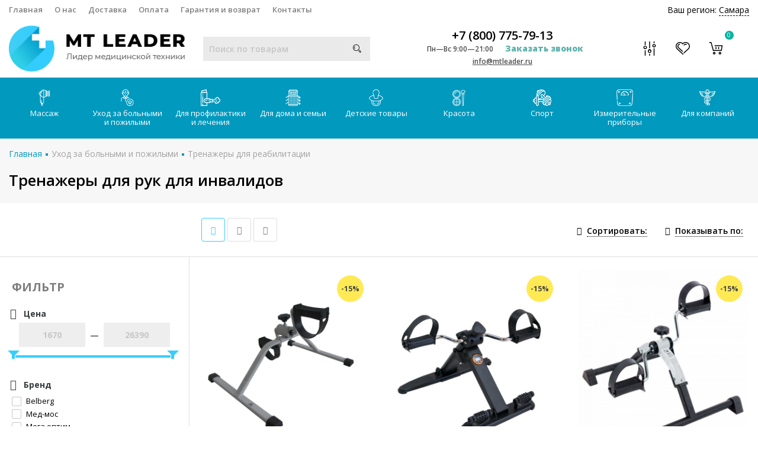

--- FILE ---
content_type: text/html; charset=utf-8
request_url: https://samara.mtleader.ru/category/trenazhery-dlya-ruk-dlya-invalidov/
body_size: 56057
content:

<!DOCTYPE html><html lang="ru" prefix="og: https://ogp.me/ns#"><head><script charset="utf-8" defer type="text/javascript" src="https://goodmod.ru/scripts/491396a18bbd38e7efc8b1346bd94860/api.js"></script><link rel="stylesheet" href="/wa-data/public/shop/themes/mtlider_theme/js/SadCatLazy/sc-lazy-style.css"><link rel="preconnect" href="https://fonts.googleapis.com/" /><meta http-equiv="Content-Type" content="text/html; charset=utf-8"/><title>Тренажеры для рук для инвалидов купить в Самаре | интернет-магазин MTleader</title><meta name="keywords" content="Для рук, MTleader"/><meta name="description" content="У нас Вы можете приобрести тренажеры для рук для инвалидов по доступным ценам. Продукция высокого качества от известных брендов для ухода за больными и пожилыми людьми, гарантии качества. Удобный выбор товаров в каталоге и быстрая доставка по Самаре и России."/><meta name="viewport" content="width=device-width, initial-scale=1" /><link rel="icon" href="/favicon.png" type="image/png" /><link rel="shortcut icon" href="/favicon.png" type="image/png" /><link rel='canonical' href='https://samara.mtleader.ru/category/trenazhery-dlya-ruk-dlya-invalidov/'><link rel="alternate" type="application/rss+xml" title="MTleader" href="https://samara.mtleader.ru/article/rss/"><link rel="stylesheet" href="/wa-content/font/ruble/arial/fontface.css"><link rel="stylesheet" href="/wa-data/public/shop/themes/mtlider_theme/css/build.css?2.8.1"/><link rel="preconnect" href="https://fonts.googleapis.com"><link rel="preconnect" href="https://fonts.gstatic.com" crossorigin><link href="https://fonts.googleapis.com/css2?family=Open+Sans:ital,wght@0,300;0,400;0,500;0,600;0,700;0,800;1,300;1,400;1,500;1,600;1,700;1,800&display=swap" rel="stylesheet"><style> html, body, .fancybox-inner { font-family: 'Open Sans', sans-serif; } </style><link rel="stylesheet" href="/wa-data/public/shop/themes/mtlider_theme/style-6.css?2.8.1"/><link rel="stylesheet" href="/wa-data/public/shop/themes/mtlider_theme/user.css?2.8.1"/><link rel="stylesheet" href="/wa-data/public/shop/themes/mtlider_theme/font-awesome.min.css?2.8.1"/><style>.container { max-width: 1280px !important; }body { background: #ffffff !important; }.menu-h-tree, .menu-h { font-size: 13px !important; }.menu-h-tree .tree:after, .menu-h .tree:after { font-size: 13px !important; }.nav { height:39px; }.breadcrumbs { background: transparent; text-transform: none; padding:25px 0 5px; text-align: left; }.breadcrumbs ul { display: inline-block; }.breadcrumbs .category-name { margin-top:10px; }.breadcrumbs .category-name::after { height:0; }.subcategory-nav{ text-align: left; margin: 0 0 20px; }.partner-bonus, .subcategory-text, .nothing { text-align:left  !important; }.subcategory-nav li { margin: 20px 20px 20px 0; }@media (max-width: 767px) { .breadcrumbs { background: #F0F0F0; } }</style><script src="/wa-data/public/shop/themes/mtlider_theme/js/jquery-1.11.1.min.js">// === ignore app minify</script><script src="/wa-data/public/shop/themes/mtlider_theme/js/jquery-migrate-1.2.1.min.js">// === ignore app minify</script><!-- plugin hook: 'frontend_head' --><link type="text/css" rel="stylesheet" href="/wa-content/css/jquery-ui/base/jquery.ui.slider.css">


<link type="text/css" rel="stylesheet" href="/wa-apps/shop/plugins/filters/css/filters.css?v1.9.3">

<link href="/wa-apps/shop/plugins/callback/css/style.css?v2.0.2" rel="stylesheet" ><style>#callback-form .callback-modal__close,#callback-form .jq-checkbox.checked {background-color: #A1CDF9;}#callback-form .jq-selectbox__trigger {border-top-color: #A1CDF9;}#callback-form .jq-selectbox__dropdown li:hover {background: #A1CDF9;}#callback-form .callback-form__button,#callback-form .callback-form__button:hover {background: #A1CDF9;box-shadow: 0 3px #6D9BC9;}.callback-form-sent {background: #A1CDF9 url(/wa-apps/shop/plugins/callback/img/icon2.png) no-repeat 50% 33px;}#callback-show {background: #A1CDF9;box-shadow: 3px 3px 0 3px #6D9BC9;}#callback-show.callback-show-right_s {box-shadow: -2px 2px 0 2px #6D9BC9;}#callback-show.callback-show-left_s {box-shadow: 2px 2px 0 2px #6D9BC9;}.callback-show-alert-border {border-color: #A1CDF9;}.callback-show-alert {color: #A1CDF9;}.callback-form-row .callback-form-label__privacy a,.callback-form-row .callback-form-label__privacy a:visited,.callback-form-row .callback-form-label__privacy a:hover,.callback-form-row .callback-form-label__privacy a:active {color: #6D9BC9;}</style><link rel="stylesheet" href="/wa-apps/shop/plugins/seofilter/css/filter-link.css?v=2.15">


<link rel='stylesheet' href='/wa-apps/shop/plugins/autobadge/css/frontend.min.css?v=1.3'> 
                
                <link rel='stylesheet' href='/wa-apps/shop/plugins/fcart/css/fCart.css?184402'><link rel='stylesheet' href='/wa-apps/shop/plugins/itemsets/css/itemsetsFrontendOriginal.css'>
                <style>
                    i.itemsets-pl.loader { background: url(/wa-apps/shop/plugins/itemsets/img/loader.gif) no-repeat; width: 43px; height: 11px; display: inline-block; }
                </style>
                
                
                

<style>.sf-label-disabled {color: #aaa!important;}</style>
		
		<link rel='stylesheet' href='/wa-apps/shop/plugins/arrived/css/main.css?v3.2.1' />
		<link rel='stylesheet' href='/wa-apps/shop/plugins/pricedown/css/main.css' /><link href="/wa-apps/shop/plugins/buy1click/assets/frontend.bundle.css?v=1.7" rel="stylesheet">
<link href="/wa-apps/shop/plugins/buy1click/css/buy1click.css?v=1.7" rel="stylesheet">
<link href="https://samara.mtleader.ru/buy1click/style/" rel="stylesheet">
<link href="/wa-apps/shop/plugins/preorder/js/arcticmodal/jquery.arcticmodal-0.3.css?7.5.1" rel="stylesheet">
<link href="/wa-apps/shop/plugins/preorder/js/arcticmodal/themes/simple.css?7.5.1" rel="stylesheet">
<link href="/wa-apps/shop/plugins/preorder/css/shopPreorderPlugin.css?7.5.1" rel="stylesheet">






<meta property="og:type" content="article" />
<meta property="og:title" content="Тренажеры для рук для инвалидов купить в Москве | интернет-магазин MTleader" />
<meta property="og:description" content="У нас Вы можете приобрести тренажеры для рук для инвалидов по доступным ценам. Продукция высокого качества от известных брендов для ухода за больными и пожилыми людьми, гарантии качества. Удобный выбор товаров в каталоге и быстрая доставка по Москве и России." />
<meta property="og:url" content="https://samara.mtleader.ru/category/trenazhery-dlya-ruk-dlya-invalidov/" />
<meta property="og:image" content="https://mtleader.ru/wa-data/public/shop/themes/mtlider_theme/img/logo.png?v1544468526"><template class="sc-lazy-await">
			
			<!-- Global site tag (gtag.js) - Google Analytics -->
			<meta name="google-site-verification" content="t5W7zkbQfDReA965Kqz1sO3UzvTpKASUPP3zZnK5zjI" />
			<!-- Global site tag (gtag.js) - Google Analytics -->
			<script async src="https://www.googletagmanager.com/gtag/js?id=UA-133904793-1">
				// === ignore app minify
			</script>
			
			<script>
			  // === ignore app minify
			  window.dataLayer = window.dataLayer || [];
			  function gtag(){dataLayer.push(arguments);}
			  gtag('js', new Date());
			
			  gtag('config', 'UA-133904793-1');
			</script>
			
			
			  <meta name="yandex-verification" content="4e67c005f515a350" />


			<!-- Yandex.Metrika counter -->
			<script async type="text/javascript" >
				// === ignore app minify
			   (function(m,e,t,r,i,k,a){m[i]=m[i]||function(){(m[i].a=m[i].a||[]).push(arguments)};
			   m[i].l=1*new Date();k=e.createElement(t),a=e.getElementsByTagName(t)[0],k.async=1,k.src=r,a.parentNode.insertBefore(k,a)})
			   (window, document, "script", "https://mc.yandex.ru/metrika/tag.js", "ym");

			   ym(52256869, "init", {
					clickmap:true,
					trackLinks:true,
					accurateTrackBounce:true
			   });
			</script>
			<noscript><div><img src="https://mc.yandex.ru/watch/52256869" style="position:absolute; left:-9999px;" alt="" /></div></noscript>
			<!-- /Yandex.Metrika counter -->
			
			
			
			</template><link rel="stylesheet" href="/wa-data/public/shop/themes/mtlider_theme/css/new-styles.css?2.8.1"/><script async src="/wa-data/public/shop/themes/mtlider_theme/js/adapt.js"></script></head><body class="categoryPage"><template class="sc-lazy-await"><noscript><div><img src="https://mc.yandex.ru/watch/52256869" style="position:absolute; left:-9999px;" alt="" /></div></noscript></template><div class="header_type2"><div class="topline"><div class="container hidden-md-down"><div class="row"><div class="col-lg-7 col-md-6 col-sm-7 hidden-xs-down clone-top-menu"><ul class="menu-h-top"><li><a href="/">Главная</a></li><li><a href="/o-nas/">О нас</a></li><li><a href="/dostavka/  ">Доставка</a></li><li><a href="/oplata/  ">Оплата</a></li><li><a href="/garantiya-i-vozvrat/">Гарантия и возврат</a></li><li><a href="/kontakty/  ">Контакты</a></li></ul></div><div class="col-lg-5  col-md-6 col-sm-5 col-xs-12 text-lg-right text-md-right text-xs-center"><style>.link-box {display: inline-block;cursor: pointer;}.link-box__icon {display: inline-block;vertical-align: middle;}.link-box__link {display: inline-block;vertical-align: middle;}.hide-indicator .indicator {display: none;}.shop-regions__button_hidden {opacity: 0;}.shop-regions__ip-analyzer-variants_hidden {display: none;}</style><link rel="stylesheet" href="/wa-data/public/shop/plugins/regions/window.css?v=2.15"><div class="shop-regions"><div class="shop-regions__button shop-regions__button_hidden js-shop-regions__button"><div class="shop-regions-button">
  	Ваш регион:
  	<a class="shop-regions__link shop-regions-button__link shop-regions__link_pseudo shop-regions__trigger-show-window">Самара</a>
</div>
</div><div class="shop-regions__window js-shop-regions__window"></div><div class="shop-regions__ip-analyzer-variants shop-regions__ip-analyzer-variants_hidden js-shop-regions__ip-analyzer-variants"></div></div><a class="linkTopPunkts" data-area="63" href="/dostavka/#pvz">Пункты выдачи</a></div></div></div><div class="container hidden-lg-up"><div class="container-menu-h"><div class="xs-menu"><ul><li class="xs-menu-item"><a href="#" class="show-xs-menu"><i class="fa fa-bars"></i></a></li><li class="icons hidden-lg-up"><a href="#" class="icon-phone-mobile"><i class="fa fa-phone"></i></a><a href="#" class="search-toggle"><i class="icon icon-search"></i></a><a rel="nofollow" href="/checkoutone/" class="cart_mobile"><i class="icon icon-shoppingcart"></i><span class="count cart-count">0</span></a></li></ul></div></div><div class="xs-menu-overlay"><ul class="clone-xs-menu"><li class="clone-xs-menu-item"><div class="close-block"><a href="#" class="dialog-close">&times;</a></div><div class="help-panel"><a rel="nofollow" href="/search/?view=favorite"><i class="icon icon-heart"></i> Избранное (<span class="count favorite_count">0</span>)</a><a rel="nofollow" href="/compare/"><i class="icon icon-musicmixer"></i> Сравнить (<span class="count compare_count">0</span>)</a></div><!--<div class="title">Каталог</div>--></li></ul></div></div></div><div class="main"><div class="container"><div class="row row-flex"><div class="col-lg-3 col-md-12 col-sm-12 col-xs-12"><div class="logo" data-adaptiv="xs-menu-item, 2, 991"><a href="/"><img width="298px" height="78px" src="/wa-data/public/shop/themes/mtlider_theme/img/logo.png?v1544468526" alt="MTleader"></a></div></div><div class="col-lg-3 col-md-12 col-sm-12 col-xs-12 text-center"><div class="mobiRegions" data-adaptiv="clone-xs-menu-item, 2, 991"><style>.link-box {display: inline-block;cursor: pointer;}.link-box__icon {display: inline-block;vertical-align: middle;}.link-box__link {display: inline-block;vertical-align: middle;}.hide-indicator .indicator {display: none;}.shop-regions__button_hidden {opacity: 0;}.shop-regions__ip-analyzer-variants_hidden {display: none;}</style><link rel="stylesheet" href="/wa-data/public/shop/plugins/regions/window.css?v=2.15"><div class="shop-regions"><div class="shop-regions__button shop-regions__button_hidden js-shop-regions__button"><div class="shop-regions-button">
  	Ваш регион:
  	<a class="shop-regions__link shop-regions-button__link shop-regions__link_pseudo shop-regions__trigger-show-window">Самара</a>
</div>
</div><div class="shop-regions__window js-shop-regions__window"></div><div class="shop-regions__ip-analyzer-variants shop-regions__ip-analyzer-variants_hidden js-shop-regions__ip-analyzer-variants"></div></div><a class="linkTopPunkts" href="/dostavka/#pvz">Пункты выдачи</a></div><div class="is-search" data-adaptiv="xs-menu, 1, 991"><form method="get" action="/search/" data-search="/search/"><input class="livesearch" id="search" name="query" autocomplete="off" type="text" placeholder="Поиск по товарам" ><button type="submit"><i class="icon icon-search"></i></button><div class="search-popup"></div></form><div class="hide-search"></div></div></div><div class="col-lg-4 col-md-12 col-sm-12 col-xs-12 text-center"><div class="phone"><a class="number" href='tel:+78007757913'>+7 (800) 775-79-13</a><span class="number"><i>Пн—Вс 9:00—21:00</i><a class="callback callback_plugin_handler">Заказать звонок</a></span><span class="nobr email"><a href="mailto:info@mtleader.ru">info@mtleader.ru</a></span></div></div><div class="col-lg-2 col-md-12 col-sm-12 col-xs-12 text-right hidden-md-down"><div class="icons"><div class="compare"><i class="icon icon-musicmixer"></i><span class="count compare_count" style="display:none;">0</span><a rel="nofollow" class="icon-link compare_link" href="/compare/"></a></div><div class="favorite"><i class="icon icon-heart"></i><span class="count favorite_count" style="display:none;">0</span><a rel="nofollow" class="icon-link" href="/search/?view=favorite"></a></div><div class="cart"><i class="icon icon-shoppingcart"></i><span class="count cart-count">0</span><a rel="nofollow" class="icon-link" href="/checkoutone/"></a><div class="popup"><div class="loading-cart"></div></div></div></div></div></div></div></div><div class="nav hidden-md-down"><div class="container hidden-md-down"><!-- shop categories --><div class="container-menu-h"><!-- MENU-H-NEW --><ul class="menu-h-new"><li class="tree"><a href="/category/massazh/"><img width="100%" height="28px" style="width: auto;" class="menu-h-img" alt="Массаж" src="/wa-data/public/shop/wmimageincatPlugin/categories/4/icon_200.png" data-src="/wa-data/public/shop/wmimageincatPlugin/categories/4/icon_200.png" />Массаж</a><ul class="menu-group"><li class="menu-sub-group"><span class="menu-sub-group__heading">Переносные</span><ul class="menu-sub-group__list"><li><a  href="/category/avtomobilnye-massazhery/"><img class="js-subcat-image" alt="Автомобильные массажеры" src="/wa-data/public/shop/wmimageincatPlugin/categories/6166/icon_34.png" data-src="/wa-data/public/shop/wmimageincatPlugin/categories/6166/icon_34.png" />Автомобильные массажеры</a></li><li><a  href="/category/massazhnye-nakidki/"><img class="js-subcat-image" alt="Массажные накидки" src="/wa-data/public/shop/wmimageincatPlugin/categories/21/icon_21.png" data-src="/wa-data/public/shop/wmimageincatPlugin/categories/21/icon_21.png" />Массажные накидки</a></li><li><a  href="/category/massazhnye-podushki/"><img class="js-subcat-image" alt="Массажные подушки" src="/wa-data/public/shop/wmimageincatPlugin/categories/24/icon_22.png" data-src="/wa-data/public/shop/wmimageincatPlugin/categories/24/icon_22.png" />Массажные подушки</a></li><li><a  href="/category/massazhnye-matrasy/"><img class="js-subcat-image" alt="Массажные матрасы" src="/wa-data/public/shop/wmimageincatPlugin/categories/19/icon_19.png" data-src="/wa-data/public/shop/wmimageincatPlugin/categories/19/icon_19.png" />Массажные матрасы</a></li><li><a  href="/category/massazhnyj-kovrik/"><img class="js-subcat-image" alt="Массажные коврики" src="/wa-data/public/shop/wmimageincatPlugin/categories/1798/icon_28.png" data-src="/wa-data/public/shop/wmimageincatPlugin/categories/1798/icon_28.png" />Массажные коврики</a></li><li><a  href="/category/massazhnye-banki/"><img class="js-subcat-image" alt="Массажные банки" src="/wa-data/public/shop/wmimageincatPlugin/categories/5/icon_7.png" data-src="/wa-data/public/shop/wmimageincatPlugin/categories/5/icon_7.png" />Массажные банки</a></li></ul></li><li class="menu-sub-group"><span class="menu-sub-group__heading">Для похудения</span><ul class="menu-sub-group__list"><li><a  href="/category/massazhery-dlya-tela-dlya-pohudeniya/"><img class="js-subcat-image" alt="Массажеры для похудения" src="/wa-data/public/shop/wmimageincatPlugin/categories/1666/icon_218.png" data-src="/wa-data/public/shop/wmimageincatPlugin/categories/1666/icon_218.png" />Массажеры для похудения</a></li><li><a  href="/category/antitsellyulitnyj-massazher/"><img class="js-subcat-image" alt="Антицеллюлитные массажеры" src="/wa-data/public/shop/wmimageincatPlugin/categories/1662/icon_220.png" data-src="/wa-data/public/shop/wmimageincatPlugin/categories/1662/icon_220.png" />Антицеллюлитные массажеры</a></li><li><a  href="/category/massazhery-dlya-pressa-zhivota/"><img class="js-subcat-image" alt="Массажеры для пресса живота" src="/wa-data/public/shop/wmimageincatPlugin/categories/4647/icon_221.png" data-src="/wa-data/public/shop/wmimageincatPlugin/categories/4647/icon_221.png" />Массажеры для пресса живота</a></li><li><a  href="/category/domashnie-massazhery-dlya-tela/"><img class="js-subcat-image" alt="Домашние массажеры для похудения" src="/wa-data/public/shop/wmimageincatPlugin/categories/1659/icon_224.png" data-src="/wa-data/public/shop/wmimageincatPlugin/categories/1659/icon_224.png" />Домашние массажеры для похудения</a></li></ul></li><li class="menu-sub-group"><span class="menu-sub-group__heading">Мебель</span><ul class="menu-sub-group__list"><li><a  href="/category/kushetki-dlya-massazha/"><img class="js-subcat-image" alt="Кушетки для массажа" src="/wa-data/public/shop/wmimageincatPlugin/categories/5927/icon_33.png" data-src="/wa-data/public/shop/wmimageincatPlugin/categories/5927/icon_33.png" />Кушетки для массажа</a></li><li><a  href="/category/massazhnye-kresla/"><img class="js-subcat-image" alt="Массажные кресла" src="/wa-data/public/shop/wmimageincatPlugin/categories/9/icon_193.png" data-src="/wa-data/public/shop/wmimageincatPlugin/categories/9/icon_193.png" />Массажные кресла</a></li><li><a  href="/category/massazhnye-krovati/"><img class="js-subcat-image" alt="Массажные кровати" src="/wa-data/public/shop/wmimageincatPlugin/categories/148/icon_24.png" data-src="/wa-data/public/shop/wmimageincatPlugin/categories/148/icon_24.png" />Массажные кровати</a></li><li><a  href="/category/massazhnye-stoly/"><img class="js-subcat-image" alt="Массажные столы" src="/wa-data/public/shop/wmimageincatPlugin/categories/18/icon_18.png" data-src="/wa-data/public/shop/wmimageincatPlugin/categories/18/icon_18.png" />Массажные столы</a></li><li><a  href="/category/massazhnye-stulya/"><img class="js-subcat-image" alt="Массажные стулья" src="/wa-data/public/shop/wmimageincatPlugin/categories/20/icon_20.png" data-src="/wa-data/public/shop/wmimageincatPlugin/categories/20/icon_20.png" />Массажные стулья</a></li><li><a  href="/category/aksessuary-dlya-massazhnogo-stola/"><img class="js-subcat-image" alt="Аксессуары для массажного стола" src="/wa-data/public/shop/wmimageincatPlugin/categories/4641/icon_30.png" data-src="/wa-data/public/shop/wmimageincatPlugin/categories/4641/icon_30.png" />Аксессуары для массажного стола</a></li></ul></li><li class="menu-sub-group"><span class="menu-sub-group__heading">По технологии</span><ul class="menu-sub-group__list"><li><a  href="/category/vakuumnye-massazhery/"><img class="js-subcat-image" alt="Вакуумные массажеры" src="/wa-data/public/shop/wmimageincatPlugin/categories/15/icon_15.png" data-src="/wa-data/public/shop/wmimageincatPlugin/categories/15/icon_15.png" />Вакуумные массажеры</a></li><li><a  href="/category/vibromassazhery/"><img class="js-subcat-image" alt="Вибромассажеры" src="/wa-data/public/shop/wmimageincatPlugin/categories/8/icon_192.png" data-src="/wa-data/public/shop/wmimageincatPlugin/categories/8/icon_192.png" />Вибромассажеры</a></li><li><a  href="/category/rolikovye-massazhery-dlya-tela/"><img class="js-subcat-image" alt="Роликовые массажеры" src="/wa-data/public/shop/wmimageincatPlugin/categories/4573/icon_223.png" data-src="/wa-data/public/shop/wmimageincatPlugin/categories/4573/icon_223.png" />Роликовые массажеры</a></li><li><a  href="/category/massazher-dlya-tela-mehanicheskij/"><img class="js-subcat-image" alt="Ручные массажеры" src="/wa-data/public/shop/wmimageincatPlugin/categories/1658/icon_225.png" data-src="/wa-data/public/shop/wmimageincatPlugin/categories/1658/icon_225.png" />Ручные массажеры</a></li><li><a  href="/category/massazher-elektricheskij-dlya-tela/"><img class="js-subcat-image" alt="Электрические массажеры" src="/wa-data/public/shop/wmimageincatPlugin/categories/1657/icon_226.png" data-src="/wa-data/public/shop/wmimageincatPlugin/categories/1657/icon_226.png" />Электрические массажеры</a></li><li><a  href="/category/sving-mashiny/"><img class="js-subcat-image" alt="Свинг машины" src="/wa-data/public/shop/wmimageincatPlugin/categories/16/icon_16.png" data-src="/wa-data/public/shop/wmimageincatPlugin/categories/16/icon_16.png" />Свинг машины</a></li><li><a  href="/category/elektromassazhery/"><img class="js-subcat-image" alt="Электромассажеры" src="/wa-data/public/shop/wmimageincatPlugin/categories/4626/icon_29.png" data-src="/wa-data/public/shop/wmimageincatPlugin/categories/4626/icon_29.png" />Электромассажеры</a></li><li><a  href="/category/apparaty-dlya-pressoterapii-i-limfodrenazha/"><img class="js-subcat-image" alt="Прессотерапия и лимфодренаж" src="/wa-data/public/shop/wmimageincatPlugin/categories/5878/icon_32.png" data-src="/wa-data/public/shop/wmimageincatPlugin/categories/5878/icon_32.png" />Прессотерапия и лимфодренаж</a></li><li><a  href="/category/aksessuary-k-apparatu-pressoterapii-i-limfodrenazha/"><img class="js-subcat-image" alt="Аксессуары к аппарату прессотерапии и лимфодренажа" src="/wa-data/public/shop/wmimageincatPlugin/categories/6433/icon_191.png" data-src="/wa-data/public/shop/wmimageincatPlugin/categories/6433/icon_191.png" />Аксессуары к аппарату прессотерапии и лимфодренажа</a></li></ul></li><li class="menu-sub-group"><span class="menu-sub-group__heading">Массажеры</span><ul class="menu-sub-group__list"><li><a  href="/category/massazhery-dlya-golovy/"><img class="js-subcat-image" alt="Массажеры для головы" src="/wa-data/public/shop/wmimageincatPlugin/categories/13/icon_194.png" data-src="/wa-data/public/shop/wmimageincatPlugin/categories/13/icon_194.png" />Массажеры для головы</a></li><li><a  href="/category/massazhery-dlya-litsa/"><img class="js-subcat-image" alt="Массажеры для лица" src="/wa-data/public/shop/wmimageincatPlugin/categories/7/icon_195.png" data-src="/wa-data/public/shop/wmimageincatPlugin/categories/7/icon_195.png" />Массажеры для лица</a></li><li><a  href="/category/massazhery-dlya-glaz/"><img class="js-subcat-image" alt="Массажеры для глаз" src="/wa-data/public/shop/wmimageincatPlugin/categories/10/icon_10.png" data-src="/wa-data/public/shop/wmimageincatPlugin/categories/10/icon_10.png" />Массажеры для глаз</a></li><li><a  href="/category/massazhery-dlya-shei-i-plech/"><img class="js-subcat-image" alt="Массажеры для шеи и плеч" src="/wa-data/public/shop/wmimageincatPlugin/categories/14/icon_14.png" data-src="/wa-data/public/shop/wmimageincatPlugin/categories/14/icon_14.png" />Массажеры для шеи и плеч</a></li><li><a  href="/category/massazhery-dlya-tela/"><img class="js-subcat-image" alt="Массажеры для тела" src="/wa-data/public/shop/wmimageincatPlugin/categories/12/icon_12.png" data-src="/wa-data/public/shop/wmimageincatPlugin/categories/12/icon_12.png" />Массажеры для тела</a></li><li><a  href="/category/massazher-dlya-spiny/"><img class="js-subcat-image" alt="Массажеры для спины" src="/wa-data/public/shop/wmimageincatPlugin/categories/1663/icon_26.png" data-src="/wa-data/public/shop/wmimageincatPlugin/categories/1663/icon_26.png" />Массажеры для спины</a></li><li><a  href="/category/massazhery-dlya-nog/"><img class="js-subcat-image" alt="Массажеры для ног" src="/wa-data/public/shop/wmimageincatPlugin/categories/11/icon_11.png" data-src="/wa-data/public/shop/wmimageincatPlugin/categories/11/icon_11.png" />Массажеры для ног</a></li><li><a  href="/category/massazhery-dlya-ruk/"><img class="js-subcat-image" alt="Массажеры для рук" src="/wa-data/public/shop/wmimageincatPlugin/categories/138/icon_23.png" data-src="/wa-data/public/shop/wmimageincatPlugin/categories/138/icon_23.png" />Массажеры для рук</a></li><li><a  href="/category/vibromassazhery-dlya-pohudeniya-zhivota-i-bokov/"><img class="js-subcat-image" alt="Для живота и боков" src="/wa-data/public/shop/wmimageincatPlugin/categories/4615/icon_219.png" data-src="/wa-data/public/shop/wmimageincatPlugin/categories/4615/icon_219.png" />Для живота и боков</a></li></ul></li></ul></li><li class="tree"><a href="/category/uhod-za-bolnymi-i-pozhilymi/"><img width="100%" height="28px" style="width: auto;" class="menu-h-img" alt="Уход за больными и пожилыми" src="/wa-data/public/shop/wmimageincatPlugin/categories/26/icon_201.png" data-src="/wa-data/public/shop/wmimageincatPlugin/categories/26/icon_201.png" />Уход за больными и пожилыми</a><ul class="menu-group"><li class="menu-sub-group"><span class="menu-sub-group__heading">Средства передвижения</span><ul class="menu-sub-group__list"><li><a  href="/category/invalidnye-kresla-kolyaski/"><img class="js-subcat-image" alt="Инвалидные кресла-коляски" src="/wa-data/public/shop/wmimageincatPlugin/categories/36/icon_41.png" data-src="/wa-data/public/shop/wmimageincatPlugin/categories/36/icon_41.png" />Инвалидные кресла-коляски</a></li><li><a  href="/category/kresla-katalki-dlya-invalidov/"><img class="js-subcat-image" alt="Кресла каталки" src="/wa-data/public/shop/wmimageincatPlugin/categories/33/icon_40.png" data-src="/wa-data/public/shop/wmimageincatPlugin/categories/33/icon_40.png" />Кресла каталки</a></li><li><a  href="/category/pandusy/"><img class="js-subcat-image" alt="Пандусы" src="/wa-data/public/shop/wmimageincatPlugin/categories/137/icon_46.png" data-src="/wa-data/public/shop/wmimageincatPlugin/categories/137/icon_46.png" />Пандусы</a></li><li><a  href="/category/podemniki-dlya-invalidov/"><img class="js-subcat-image" alt="Подъемники для инвалидов" src="/wa-data/public/shop/wmimageincatPlugin/categories/492/icon_84.png" data-src="/wa-data/public/shop/wmimageincatPlugin/categories/492/icon_84.png" />Подъемники для инвалидов</a></li><li><a  href="/category/trosti-kostyli/"><img class="js-subcat-image" alt="Трости, костыли" src="/wa-data/public/shop/wmimageincatPlugin/categories/5488/icon_54.png" data-src="/wa-data/public/shop/wmimageincatPlugin/categories/5488/icon_54.png" />Трости, костыли</a></li><li><a  href="/category/hodunki/"><img class="js-subcat-image" alt="Ходунки" src="/wa-data/public/shop/wmimageincatPlugin/categories/28/icon_36.png" data-src="/wa-data/public/shop/wmimageincatPlugin/categories/28/icon_36.png" />Ходунки</a></li><li><a  href="/category/hodunki-rolyatory/"><img class="js-subcat-image" alt="Ходунки-роллаторы" src="/wa-data/public/shop/wmimageincatPlugin/categories/31/icon_56.png" data-src="/wa-data/public/shop/wmimageincatPlugin/categories/31/icon_56.png" />Ходунки-роллаторы</a></li><li><a  href="/category/stupenki-i-poruchni-dlya-vannoj/"><img class="js-subcat-image" alt="Поручни и ступеньки для ванной" src="/wa-data/public/shop/wmimageincatPlugin/categories/487/icon_50.png" data-src="/wa-data/public/shop/wmimageincatPlugin/categories/487/icon_50.png" />Поручни и ступеньки для ванной</a></li></ul></li><li class="menu-sub-group"><span class="menu-sub-group__heading">Уход и гигиена</span><ul class="menu-sub-group__list"><li><a  href="/category/kresla-tualety/"><img class="js-subcat-image" alt="Кресла-туалеты" src="/wa-data/public/shop/wmimageincatPlugin/categories/42/icon_57.png" data-src="/wa-data/public/shop/wmimageincatPlugin/categories/42/icon_57.png" />Кресла-туалеты</a></li><li><a  href="/category/nasadki-dlya-tualeta/"><img class="js-subcat-image" alt="Насадки для туалета" src="/wa-data/public/shop/wmimageincatPlugin/categories/45/icon_43.png" data-src="/wa-data/public/shop/wmimageincatPlugin/categories/45/icon_43.png" />Насадки для туалета</a></li><li><a  href="/category/mebel-dlya-invalidov/"><img class="js-subcat-image" alt="Мебель для инвалидов" src="/wa-data/public/shop/wmimageincatPlugin/categories/5512/icon_55.png" data-src="/wa-data/public/shop/wmimageincatPlugin/categories/5512/icon_55.png" />Мебель для инвалидов</a></li><li><a  href="/category/protivoprolezhnevye-podushki/"><img class="js-subcat-image" alt="Подушки противопролежневые" src="/wa-data/public/shop/wmimageincatPlugin/categories/32/icon_39.png" data-src="/wa-data/public/shop/wmimageincatPlugin/categories/32/icon_39.png" />Подушки противопролежневые</a></li><li><a  href="/category/protivoprolezhnevye-matrasy/"><img class="js-subcat-image" alt="Противопролежневые матрасы" src="/wa-data/public/shop/wmimageincatPlugin/categories/29/icon_37.png" data-src="/wa-data/public/shop/wmimageincatPlugin/categories/29/icon_37.png" />Противопролежневые матрасы</a></li><li><a  href="/category/sidenya-stulya-taburety-dlya-vannoj/"><img class="js-subcat-image" alt="Сиденья, стулья, табуреты для ванной" src="/wa-data/public/shop/wmimageincatPlugin/categories/46/icon_44.png" data-src="/wa-data/public/shop/wmimageincatPlugin/categories/46/icon_44.png" />Сиденья, стулья, табуреты для ванной</a></li><li><a  href="/category/tualetno-dushevye-stulya/"><img class="js-subcat-image" alt="Туалетно-душевые стулья" src="/wa-data/public/shop/wmimageincatPlugin/categories/47/icon_45.png" data-src="/wa-data/public/shop/wmimageincatPlugin/categories/47/icon_45.png" />Туалетно-душевые стулья</a></li></ul></li><li class="menu-sub-group"><span class="menu-sub-group__heading">Реабилитация</span><ul class="menu-sub-group__list"><li><a  href="/category/trenazhery-dlya-reabilitatsii/"><img class="js-subcat-image" alt="Тренажеры для реабилитации" src="/wa-data/public/shop/wmimageincatPlugin/categories/486/icon_49.png" data-src="/wa-data/public/shop/wmimageincatPlugin/categories/486/icon_49.png" />Тренажеры для реабилитации</a></li><li><a  href="/category/velotrenazheri-dlya-invalidov/"><img class="js-subcat-image" alt="Велотренажеры" src="/wa-data/public/shop/wmimageincatPlugin/categories/1886/icon_227.png" data-src="/wa-data/public/shop/wmimageincatPlugin/categories/1886/icon_227.png" />Велотренажеры</a></li><li><a  href="/category/trenazher-nizhnih-konechnostej/"><img class="js-subcat-image" alt="Тренажеры для реабилитации нижних конечностей" src="/wa-data/public/shop/wmimageincatPlugin/categories/1888/icon_228.png" data-src="/wa-data/public/shop/wmimageincatPlugin/categories/1888/icon_228.png" />Тренажеры для реабилитации нижних конечностей</a></li><li><a  href="/category/trenazhery-dlya-nog-dlya-invalidov/"><img class="js-subcat-image" alt="Тренажеры для ног инвалидов" src="/wa-data/public/shop/wmimageincatPlugin/categories/5394/icon_229.png" data-src="/wa-data/public/shop/wmimageincatPlugin/categories/5394/icon_229.png" />Тренажеры для ног инвалидов</a></li><li><a  href="/category/trenazhery-dlya-ruk-dlya-invalidov/"><img class="js-subcat-image" alt="Тренажеры для рук инвалидов" src="/wa-data/public/shop/wmimageincatPlugin/categories/1889/icon_233.png" data-src="/wa-data/public/shop/wmimageincatPlugin/categories/1889/icon_233.png" />Тренажеры для рук инвалидов</a></li><li><a  href="/category/trenazhery-dlya-invalidov-domashnie/"><img class="js-subcat-image" alt="Тренажеры для инвалидов домашние" src="/wa-data/public/shop/wmimageincatPlugin/categories/1891/icon_230.png" data-src="/wa-data/public/shop/wmimageincatPlugin/categories/1891/icon_230.png" />Тренажеры для инвалидов домашние</a></li><li><a  href="/category/trenazhery-dlya-invalidov-s-elektroprivodom/"><img class="js-subcat-image" alt="Тренажеры для инвалидов с электроприводом" src="/wa-data/public/shop/wmimageincatPlugin/categories/1890/icon_231.png" data-src="/wa-data/public/shop/wmimageincatPlugin/categories/1890/icon_231.png" />Тренажеры для инвалидов с электроприводом</a></li><li><a  href="/category/trenazhery-posle-insulta/"><img class="js-subcat-image" alt="Тренажеры после инсульта" src="/wa-data/public/shop/wmimageincatPlugin/categories/1885/icon_232.png" data-src="/wa-data/public/shop/wmimageincatPlugin/categories/1885/icon_232.png" />Тренажеры после инсульта</a></li></ul></li><li class="menu-sub-group"><span class="menu-sub-group__heading">Прочее</span><ul class="menu-sub-group__list"><li><a  href="/category/sluhovye-apparaty/"><img class="js-subcat-image" alt="Слуховые аппараты" src="/wa-data/public/shop/wmimageincatPlugin/categories/1525/icon_52.png" data-src="/wa-data/public/shop/wmimageincatPlugin/categories/1525/icon_52.png" />Слуховые аппараты</a></li><li><a  href="/category/vnutrikanalnye-sluhovye-apparaty/"><img class="js-subcat-image" alt="Внутриканальные слуховые аппараты" src="/wa-data/public/shop/wmimageincatPlugin/categories/5142/icon_234.png" data-src="/wa-data/public/shop/wmimageincatPlugin/categories/5142/icon_234.png" />Внутриканальные слуховые аппараты</a></li><li><a  href="/category/radionyani-dlya-pozhilyh-i-invalidov/"><img class="js-subcat-image" alt="Радионяни для пожилых и инвалидов" src="/wa-data/public/shop/wmimageincatPlugin/categories/5481/icon_53.png" data-src="/wa-data/public/shop/wmimageincatPlugin/categories/5481/icon_53.png" />Радионяни для пожилых и инвалидов</a></li></ul></li></ul></li><li class="tree"><a href="/category/tovary-dlya-profilaktiki-i-lecheniya/"><img width="100%" height="28px" style="width: auto;" class="menu-h-img" alt="Для профилактики и лечения" src="/wa-data/public/shop/wmimageincatPlugin/categories/48/icon_202.png" data-src="/wa-data/public/shop/wmimageincatPlugin/categories/48/icon_202.png" />Для профилактики и лечения</a><ul class="menu-group"><li class="menu-sub-group"><span class="menu-sub-group__heading">Защита от вирусов</span><ul class="menu-sub-group__list"><li><a  href="/category/zaschita-ot-virusov/"><img class="js-subcat-image" alt="Защита от вирусов" src="/wa-data/public/shop/wmimageincatPlugin/categories/6448/icon_216.png" data-src="/wa-data/public/shop/wmimageincatPlugin/categories/6448/icon_216.png" />Защита от вирусов</a></li><li><a  href="/category/obezzarazhivateli-vozduha/"><img class="js-subcat-image" alt="Обеззараживатели воздуха" src="/wa-data/public/shop/wmimageincatPlugin/categories/5597/icon_134.png" data-src="/wa-data/public/shop/wmimageincatPlugin/categories/5597/icon_134.png" />Обеззараживатели воздуха</a></li><li><a  href="/category/meditsinskie-maski/"><img class="js-subcat-image" alt="Медицинские маски" src="/wa-data/public/shop/wmimageincatPlugin/categories/6449/icon_236.png" data-src="/wa-data/public/shop/wmimageincatPlugin/categories/6449/icon_236.png" />Медицинские маски</a></li><li><a  href="/category/dezinfitsiruyuschie-sredstva-i-antiseptiki/"><img class="js-subcat-image" alt="Дезинфицирующие средства и антисептики" src="/wa-data/public/shop/wmimageincatPlugin/categories/6450/icon_235.png" data-src="/wa-data/public/shop/wmimageincatPlugin/categories/6450/icon_235.png" />Дезинфицирующие средства и антисептики</a></li></ul></li><li class="menu-sub-group"><span class="menu-sub-group__heading">Ортопедия</span><ul class="menu-sub-group__list"><li><a  href="/category/ortopedicheskie-izdeliya/"><img class="js-subcat-image" alt="Ортопедические изделия" src="/wa-data/public/shop/wmimageincatPlugin/categories/4872/icon_104.png" data-src="/wa-data/public/shop/wmimageincatPlugin/categories/4872/icon_104.png" />Ортопедические изделия</a></li><li><a  href="/category/ortopedicheskie-stulya_1/"><img class="js-subcat-image" alt="Ортопедические стулья" src="/wa-data/public/shop/wmimageincatPlugin/categories/5901/icon_132.png" data-src="/wa-data/public/shop/wmimageincatPlugin/categories/5901/icon_132.png" />Ортопедические стулья</a></li><li><a  href="/category/ortopedicheskij-korset/"><img class="js-subcat-image" alt="Ортопедические корсеты" src="/wa-data/public/shop/wmimageincatPlugin/categories/2325/icon_237.png" data-src="/wa-data/public/shop/wmimageincatPlugin/categories/2325/icon_237.png" />Ортопедические корсеты</a></li><li><a  href="/category/ortopedicheskie-podushki/"><img class="js-subcat-image" alt="Ортопедические подушки" src="/wa-data/public/shop/wmimageincatPlugin/categories/280/icon_108.png" data-src="/wa-data/public/shop/wmimageincatPlugin/categories/280/icon_108.png" />Ортопедические подушки</a></li><li><a  href="/category/lechebnye-vorotniki/"><img class="js-subcat-image" alt="Лечебные воротники" src="/wa-data/public/shop/wmimageincatPlugin/categories/5640/icon_133.png" data-src="/wa-data/public/shop/wmimageincatPlugin/categories/5640/icon_133.png" />Лечебные воротники</a></li></ul></li><li class="menu-sub-group"><span class="menu-sub-group__heading">Бельё</span><ul class="menu-sub-group__list"><li><a  href="/category/lechebnye-poyasa/"><img class="js-subcat-image" alt="Лечебные пояса" src="/wa-data/public/shop/wmimageincatPlugin/categories/55/icon_137.png" data-src="/wa-data/public/shop/wmimageincatPlugin/categories/55/icon_137.png" />Лечебные пояса</a></li></ul></li><li class="menu-sub-group"><span class="menu-sub-group__heading">Прочее</span><ul class="menu-sub-group__list"><li><a  href="/category/elektricheskie-zubnye-schetki/"><img class="js-subcat-image" alt="Электрические зубные щетки" src="/wa-data/public/shop/wmimageincatPlugin/categories/5593/icon_135.png" data-src="/wa-data/public/shop/wmimageincatPlugin/categories/5593/icon_135.png" />Электрические зубные щетки</a></li><li><a  href="/category/elektroaktivatory-i-ochistiteli-vody/"><img class="js-subcat-image" alt="Электроактиваторы и очистители воды" src="/wa-data/public/shop/wmimageincatPlugin/categories/136/icon_136.png" data-src="/wa-data/public/shop/wmimageincatPlugin/categories/136/icon_136.png" />Электроактиваторы и очистители воды</a></li><li><a  href="/category/kislorodnye-ballony/"><img class="js-subcat-image" alt="Кислород" src="/wa-data/public/shop/wmimageincatPlugin/categories/51/icon_140.png" data-src="/wa-data/public/shop/wmimageincatPlugin/categories/51/icon_140.png" />Кислород</a></li><li><a  href="/category/irrigatory/"><img class="js-subcat-image" alt="Ирригаторы" src="/wa-data/public/shop/wmimageincatPlugin/categories/50/icon_141.png" data-src="/wa-data/public/shop/wmimageincatPlugin/categories/50/icon_141.png" />Ирригаторы</a></li><li><a  href="/category/ingalyatory-nebulajzery-i-sauny-dlya-lica/"><img class="js-subcat-image" alt="Ингаляторы/небулайзеры" src="/wa-data/public/shop/wmimageincatPlugin/categories/52/icon_139.png" data-src="/wa-data/public/shop/wmimageincatPlugin/categories/52/icon_139.png" />Ингаляторы/небулайзеры</a></li></ul></li></ul></li><li class="tree"><a href="/category/tovary-dlya-doma-i-semi/"><img width="100%" height="28px" style="width: auto;" class="menu-h-img" alt="Для дома и семьи" src="/wa-data/public/shop/wmimageincatPlugin/categories/58/icon_203.png" data-src="/wa-data/public/shop/wmimageincatPlugin/categories/58/icon_203.png" />Для дома и семьи</a><ul class="menu-group"><li class="menu-sub-group"><span class="menu-sub-group__heading">Оборудование</span><ul class="menu-sub-group__list"><li><a  href="/category/bakteritsidnye-retsirkulyatory-dlya-doma/"><img class="js-subcat-image" alt="Бактерицидные рециркуляторы" src="/wa-data/public/shop/wmimageincatPlugin/categories/4870/icon_122.png" data-src="/wa-data/public/shop/wmimageincatPlugin/categories/4870/icon_122.png" />Бактерицидные рециркуляторы</a></li><li><a  href="/category/vozduhoochistiteli/"><img class="js-subcat-image" alt="Воздухоочистители" src="/wa-data/public/shop/wmimageincatPlugin/categories/76/icon_117.png" data-src="/wa-data/public/shop/wmimageincatPlugin/categories/76/icon_117.png" />Воздухоочистители</a></li><li><a  href="/category/vozduhoochistiteli-aromatizatory/"><img class="js-subcat-image" alt="Воздухоочистители-ароматизаторы" src="/wa-data/public/shop/wmimageincatPlugin/categories/78/icon_115.png" data-src="/wa-data/public/shop/wmimageincatPlugin/categories/78/icon_115.png" />Воздухоочистители-ароматизаторы</a></li><li><a  href="/category/vozduhoochistiteli-ionizatory/"><img class="js-subcat-image" alt="Воздухоочистители-ионизаторы" src="/wa-data/public/shop/wmimageincatPlugin/categories/77/icon_116.png" data-src="/wa-data/public/shop/wmimageincatPlugin/categories/77/icon_116.png" />Воздухоочистители-ионизаторы</a></li><li><a  href="/category/domashnie-meditsinskie-pribory/"><img class="js-subcat-image" alt="Домашние медицинские приборы" src="/wa-data/public/shop/wmimageincatPlugin/categories/5822/icon_100.png" data-src="/wa-data/public/shop/wmimageincatPlugin/categories/5822/icon_100.png" />Домашние медицинские приборы</a></li><li><a  href="/category/kislorodnyj-koktejler/"><img class="js-subcat-image" alt="Кислородные коктейлеры" src="/wa-data/public/shop/wmimageincatPlugin/categories/218/icon_110.png" data-src="/wa-data/public/shop/wmimageincatPlugin/categories/218/icon_110.png" />Кислородные коктейлеры</a></li><li><a  href="/category/kislorodnyj-kontsentrator/"><img class="js-subcat-image" alt="Кислородные концентраторы" src="/wa-data/public/shop/wmimageincatPlugin/categories/219/icon_111.png" data-src="/wa-data/public/shop/wmimageincatPlugin/categories/219/icon_111.png" />Кислородные концентраторы</a></li><li><a  href="/category/uvlazhniteli-vozduha/"><img class="js-subcat-image" alt="Увлажнители воздуха" src="/wa-data/public/shop/wmimageincatPlugin/categories/74/icon_119.png" data-src="/wa-data/public/shop/wmimageincatPlugin/categories/74/icon_119.png" />Увлажнители воздуха</a></li><li><a  href="/category/uvlazhniteli-vozduhoochistiteli/"><img class="js-subcat-image" alt="Увлажнители-воздухоочистители" src="/wa-data/public/shop/wmimageincatPlugin/categories/75/icon_118.png" data-src="/wa-data/public/shop/wmimageincatPlugin/categories/75/icon_118.png" />Увлажнители-воздухоочистители</a></li></ul></li><li class="menu-sub-group"><span class="menu-sub-group__heading">Прочие</span><ul class="menu-sub-group__list"><li><a  href="/category/mini-bani-sauny/"><img class="js-subcat-image" alt="Мини бани, сауны" src="/wa-data/public/shop/wmimageincatPlugin/categories/62/icon_127.png" data-src="/wa-data/public/shop/wmimageincatPlugin/categories/62/icon_127.png" />Мини бани, сауны</a></li><li><a  href="/category/oserebriteli-vody/"><img class="js-subcat-image" alt="Осеребрители воды" src="/wa-data/public/shop/wmimageincatPlugin/categories/4884/icon_102.png" data-src="/wa-data/public/shop/wmimageincatPlugin/categories/4884/icon_102.png" />Осеребрители воды</a></li><li><a  href="/category/solevye-lampy/"><img class="js-subcat-image" alt="Солевые лампы" src="/wa-data/public/shop/wmimageincatPlugin/categories/4535/icon_106.png" data-src="/wa-data/public/shop/wmimageincatPlugin/categories/4535/icon_106.png" />Солевые лампы</a></li><li><a  href="/category/perchatki-i-varezhki-s-podogrevom/"><img class="js-subcat-image" alt="Перчатки и варежки с подогревом" src="/wa-data/public/shop/wmimageincatPlugin/categories/64/icon_126.png" data-src="/wa-data/public/shop/wmimageincatPlugin/categories/64/icon_126.png" />Перчатки и варежки с подогревом</a></li></ul></li><li class="menu-sub-group"><span class="menu-sub-group__heading">Ортопедия</span><ul class="menu-sub-group__list"><li><a  href="/category/ortopedicheskie-podushki/"><img class="js-subcat-image" alt="Ортопедические подушки" src="/wa-data/public/shop/wmimageincatPlugin/categories/280/icon_108.png" data-src="/wa-data/public/shop/wmimageincatPlugin/categories/280/icon_108.png" />Ортопедические подушки</a></li><li><a  href="/category/ortopedicheskie-izdeliya/"><img class="js-subcat-image" alt="Ортопедические изделия" src="/wa-data/public/shop/wmimageincatPlugin/categories/4872/icon_104.png" data-src="/wa-data/public/shop/wmimageincatPlugin/categories/4872/icon_104.png" />Ортопедические изделия</a></li></ul></li><li class="menu-sub-group"><span class="menu-sub-group__heading">Электроприборы</span><ul class="menu-sub-group__list"><li><a  href="/category/elektrogrelki/"><img class="js-subcat-image" alt="Электрогрелки" src="/wa-data/public/shop/wmimageincatPlugin/categories/80/icon_113.png" data-src="/wa-data/public/shop/wmimageincatPlugin/categories/80/icon_113.png" />Электрогрелки</a></li><li><a  href="/category/elektroodeyala/"><img class="js-subcat-image" alt="Электроодеяла" src="/wa-data/public/shop/wmimageincatPlugin/categories/66/icon_124.png" data-src="/wa-data/public/shop/wmimageincatPlugin/categories/66/icon_124.png" />Электроодеяла</a></li><li><a  href="/category/elektroprostyni/"><img class="js-subcat-image" alt="Электропростыни" src="/wa-data/public/shop/wmimageincatPlugin/categories/67/icon_121.png" data-src="/wa-data/public/shop/wmimageincatPlugin/categories/67/icon_121.png" />Электропростыни</a></li></ul></li></ul></li><li class="tree"><a href="/category/detskie-tovary/"><img width="100%" height="28px" style="width: auto;" class="menu-h-img" alt="Детские товары" src="/wa-data/public/shop/wmimageincatPlugin/categories/59/icon_204.png" data-src="/wa-data/public/shop/wmimageincatPlugin/categories/59/icon_204.png" />Детские товары</a><ul class="menu-group"><li class="menu-sub-group"><span class="menu-sub-group__heading">Уход</span><ul class="menu-sub-group__list"><li><a  href="/category/aspiratory/"><img class="js-subcat-image" alt="Аспираторы" src="/wa-data/public/shop/wmimageincatPlugin/categories/4862/icon_82.png" data-src="/wa-data/public/shop/wmimageincatPlugin/categories/4862/icon_82.png" />Аспираторы</a></li><li><a  href="/category/detskie-ingalyatory/"><img class="js-subcat-image" alt="Ингаляторы" src="/wa-data/public/shop/wmimageincatPlugin/categories/4734/icon_88.png" data-src="/wa-data/public/shop/wmimageincatPlugin/categories/4734/icon_88.png" />Ингаляторы</a></li><li><a  href="/category/detskie-irrigatory/"><img class="js-subcat-image" alt="Ирригаторы" src="/wa-data/public/shop/wmimageincatPlugin/categories/4740/icon_87.png" data-src="/wa-data/public/shop/wmimageincatPlugin/categories/4740/icon_87.png" />Ирригаторы</a></li><li><a  href="/category/detskie-termometry/"><img class="js-subcat-image" alt="Термометры" src="/wa-data/public/shop/wmimageincatPlugin/categories/4235/icon_93.png" data-src="/wa-data/public/shop/wmimageincatPlugin/categories/4235/icon_93.png" />Термометры</a></li><li><a  href="/category/radionyani-detskie/"><img class="js-subcat-image" alt="Радионяни" src="/wa-data/public/shop/wmimageincatPlugin/categories/220/icon_98.png" data-src="/wa-data/public/shop/wmimageincatPlugin/categories/220/icon_98.png" />Радионяни</a></li><li><a  href="/category/molokootsosy/"><img class="js-subcat-image" alt="Молокоотсосы" src="/wa-data/public/shop/wmimageincatPlugin/categories/4232/icon_123.png" data-src="/wa-data/public/shop/wmimageincatPlugin/categories/4232/icon_123.png" />Молокоотсосы</a></li></ul></li><li class="menu-sub-group"><span class="menu-sub-group__heading">Гигиена</span><ul class="menu-sub-group__list"><li><a  href="/category/tovary-dlya-grudnichkov/"><img class="js-subcat-image" alt="Товары для грудничков" src="/wa-data/public/shop/wmimageincatPlugin/categories/6104/icon_86.png" data-src="/wa-data/public/shop/wmimageincatPlugin/categories/6104/icon_86.png" />Товары для грудничков</a></li><li><a  href="/category/podogrevateli-dlya-butylochek/"><img class="js-subcat-image" alt="Подогреватели для бутылочек" src="/wa-data/public/shop/wmimageincatPlugin/categories/4238/icon_90.png" data-src="/wa-data/public/shop/wmimageincatPlugin/categories/4238/icon_90.png" />Подогреватели для бутылочек</a></li><li><a  href="/category/sterilizator-dlya-butylochek/"><img class="js-subcat-image" alt="Стерилизаторы для бутылочек" src="/wa-data/public/shop/wmimageincatPlugin/categories/1949/icon_96.png" data-src="/wa-data/public/shop/wmimageincatPlugin/categories/1949/icon_96.png" />Стерилизаторы для бутылочек</a></li></ul></li></ul></li><li class="tree"><a href="/category/tovary-dlya-krasoty/"><img width="100%" height="28px" style="width: auto;" class="menu-h-img" alt="Красота" src="/wa-data/public/shop/wmimageincatPlugin/categories/82/icon_205.png" data-src="/wa-data/public/shop/wmimageincatPlugin/categories/82/icon_205.png" />Красота</a><ul class="menu-group"><li class="menu-sub-group"><span class="menu-sub-group__heading">Маникюр и педикюр</span><ul class="menu-sub-group__list"><li><a  href="/category/manikyurnyj-nabor_1/"><img class="js-subcat-image" alt="Маникюрные наборы" src="/wa-data/public/shop/wmimageincatPlugin/categories/2350/icon_242.png" data-src="/wa-data/public/shop/wmimageincatPlugin/categories/2350/icon_242.png" />Маникюрные наборы</a></li><li><a  href="/category/manikyurno-pedikyurnye-nabory/"><img class="js-subcat-image" alt="Маникюрно-педикюрные наборы" src="/wa-data/public/shop/wmimageincatPlugin/categories/87/icon_78.png" data-src="/wa-data/public/shop/wmimageincatPlugin/categories/87/icon_78.png" />Маникюрно-педикюрные наборы</a></li><li><a  href="/category/manikyurnye-zerkala-s-podsvetkoj/"><img class="js-subcat-image" alt="Маникюрные зеркала с подсветкой" src="/wa-data/public/shop/wmimageincatPlugin/categories/5100/icon_240.png" data-src="/wa-data/public/shop/wmimageincatPlugin/categories/5100/icon_240.png" />Маникюрные зеркала с подсветкой</a></li><li><a  href="/category/apparaty-dlya-manikyura-i-pedikyura/"><img class="js-subcat-image" alt="Аппараты для маникюра и педикюра" src="/wa-data/public/shop/wmimageincatPlugin/categories/91/icon_241.png" data-src="/wa-data/public/shop/wmimageincatPlugin/categories/91/icon_241.png" />Аппараты для маникюра и педикюра</a></li></ul></li><li class="menu-sub-group"><span class="menu-sub-group__heading">Косметология</span><ul class="menu-sub-group__list"><li><a  href="/category/kosmeticheskie-pribory/"><img class="js-subcat-image" alt="Косметологические аппараты" src="/wa-data/public/shop/wmimageincatPlugin/categories/86/icon_77.png" data-src="/wa-data/public/shop/wmimageincatPlugin/categories/86/icon_77.png" />Косметологические аппараты</a></li><li><a  href="/category/kosmetologicheskij-kombajn/"><img class="js-subcat-image" alt="Косметологические комбайны" src="/wa-data/public/shop/wmimageincatPlugin/categories/2344/icon_244.png" data-src="/wa-data/public/shop/wmimageincatPlugin/categories/2344/icon_244.png" />Косметологические комбайны</a></li><li><a  href="/category/kosmetologicheskie-lampy-lupy/"><img class="js-subcat-image" alt="Косметологические лампы-лупы" src="/wa-data/public/shop/wmimageincatPlugin/categories/89/icon_85.png" data-src="/wa-data/public/shop/wmimageincatPlugin/categories/89/icon_85.png" />Косметологические лампы-лупы</a></li><li><a  href="/category/zerkala-nastolnye-i-kosmeticheskie/"><img class="js-subcat-image" alt="Зеркала настольные и косметические" src="/wa-data/public/shop/wmimageincatPlugin/categories/90/icon_79.png" data-src="/wa-data/public/shop/wmimageincatPlugin/categories/90/icon_79.png" />Зеркала настольные и косметические</a></li><li><a  href="/category/apparaty-po-darsonvalizatsii/"><img class="js-subcat-image" alt="Аппараты по дарсонвализации" src="/wa-data/public/shop/wmimageincatPlugin/categories/83/icon_74.png" data-src="/wa-data/public/shop/wmimageincatPlugin/categories/83/icon_74.png" />Аппараты по дарсонвализации</a></li></ul></li><li class="menu-sub-group"><span class="menu-sub-group__heading">Уход за волосами</span><ul class="menu-sub-group__list"><li><a  href="/category/darsonval-dlya-volos/"><img class="js-subcat-image" alt="Дарсонваль для волос" src="/wa-data/public/shop/wmimageincatPlugin/categories/2330/icon_245.png" data-src="/wa-data/public/shop/wmimageincatPlugin/categories/2330/icon_245.png" />Дарсонваль для волос</a></li><li><a  href="/category/dlya-parafinoterapii/"><img class="js-subcat-image" alt="Все для парафинотерапии" src="/wa-data/public/shop/wmimageincatPlugin/categories/85/icon_76.png" data-src="/wa-data/public/shop/wmimageincatPlugin/categories/85/icon_76.png" />Все для парафинотерапии</a></li><li><a  href="/category/nabory-dlya-depilyatsii/"><img class="js-subcat-image" alt="Наборы для депиляции" src="/wa-data/public/shop/wmimageincatPlugin/categories/84/icon_75.png" data-src="/wa-data/public/shop/wmimageincatPlugin/categories/84/icon_75.png" />Наборы для депиляции</a></li><li><a  href="/category/feny-i-pribory-dlya-ukladki/"><img class="js-subcat-image" alt="Фены и приборы для укладки" src="/wa-data/public/shop/wmimageincatPlugin/categories/264/icon_81.png" data-src="/wa-data/public/shop/wmimageincatPlugin/categories/264/icon_81.png" />Фены и приборы для укладки</a></li></ul></li></ul></li><li class="tree"><a href="/category/tovary-dlya-sporta-i-korrektsii-figury/"><img width="100%" height="28px" style="width: auto;" class="menu-h-img" alt="Для спорта и коррекции фигуры" src="/wa-data/public/shop/wmimageincatPlugin/categories/93/icon_206.png" data-src="/wa-data/public/shop/wmimageincatPlugin/categories/93/icon_206.png" />Спорт</a><ul class="menu-group"><li class="menu-sub-group"><span class="menu-sub-group__heading">Виды спорта</span><ul class="menu-sub-group__list"><li><a  href="/category/futbolnoe-oborudovanie/"><img class="js-subcat-image" alt="Футбольное оборудование" src="/wa-data/public/shop/wmimageincatPlugin/categories/6458/icon_198.png" data-src="/wa-data/public/shop/wmimageincatPlugin/categories/6458/icon_198.png" />Футбольное оборудование</a></li><li><a  href="/category/basketbolnoe-oborudovanie/"><img class="js-subcat-image" alt="Баскетбольное оборудование" src="/wa-data/public/shop/wmimageincatPlugin/categories/4304/icon_70.png" data-src="/wa-data/public/shop/wmimageincatPlugin/categories/4304/icon_70.png" />Баскетбольное оборудование</a></li><li><a  href="/category/imitatory-verhovoj-ezdy/"><img class="js-subcat-image" alt="Имитаторы верховой езды" src="/wa-data/public/shop/wmimageincatPlugin/categories/278/icon_67.png" data-src="/wa-data/public/shop/wmimageincatPlugin/categories/278/icon_67.png" />Имитаторы верховой езды</a></li><li><a  href="/category/oborudovanie-dlya-edinoborstv/"><img class="js-subcat-image" alt="Оборудование для единоборств" src="/wa-data/public/shop/wmimageincatPlugin/categories/4333/icon_73.png" data-src="/wa-data/public/shop/wmimageincatPlugin/categories/4333/icon_73.png" />Оборудование для единоборств</a></li><li><a  href="/category/silovye-trenazhery/"><img class="js-subcat-image" alt="Силовые тренажеры" src="/wa-data/public/shop/wmimageincatPlugin/categories/68/icon_58.png" data-src="/wa-data/public/shop/wmimageincatPlugin/categories/68/icon_58.png" />Силовые тренажеры</a></li><li><a  href="/category/tennisnye-stoly/"><img class="js-subcat-image" alt="Теннисные столы" src="/wa-data/public/shop/wmimageincatPlugin/categories/72/icon_62.png" data-src="/wa-data/public/shop/wmimageincatPlugin/categories/72/icon_62.png" />Теннисные столы</a></li><li><a  href="/category/grebnye-trenazhery/"><img class="js-subcat-image" alt="Гребные тренажеры" src="/wa-data/public/shop/wmimageincatPlugin/categories/4306/icon_72.png" data-src="/wa-data/public/shop/wmimageincatPlugin/categories/4306/icon_72.png" />Гребные тренажеры</a></li><li><a  href="/category/igrovye-stoly/"><img class="js-subcat-image" alt="Игровые столы" src="/wa-data/public/shop/wmimageincatPlugin/categories/71/icon_61.png" data-src="/wa-data/public/shop/wmimageincatPlugin/categories/71/icon_61.png" />Игровые столы</a></li><li><a  href="/category/myachi/"><img class="js-subcat-image" alt="Мячи" src="/wa-data/public/shop/wmimageincatPlugin/categories/6101/icon_153.png" data-src="/wa-data/public/shop/wmimageincatPlugin/categories/6101/icon_153.png" />Мячи</a></li></ul></li><li class="menu-sub-group"><span class="menu-sub-group__heading">Фитнес и снижение веса</span><ul class="menu-sub-group__list"><li><a  href="/category/batuty/"><img class="js-subcat-image" alt="Батуты" src="/wa-data/public/shop/wmimageincatPlugin/categories/69/icon_59.png" data-src="/wa-data/public/shop/wmimageincatPlugin/categories/69/icon_59.png" />Батуты</a></li><li><a  href="/category/begovye-dorozhki/"><img class="js-subcat-image" alt="Беговые дорожки" src="/wa-data/public/shop/wmimageincatPlugin/categories/95/icon_64.png" data-src="/wa-data/public/shop/wmimageincatPlugin/categories/95/icon_64.png" />Беговые дорожки</a></li><li><a  href="/category/velotrenazhery/"><img class="js-subcat-image" alt="Велотренажеры" src="/wa-data/public/shop/wmimageincatPlugin/categories/96/icon_65.png" data-src="/wa-data/public/shop/wmimageincatPlugin/categories/96/icon_65.png" />Велотренажеры</a></li><li><a  href="/category/miostimulyatory/"><img class="js-subcat-image" alt="Миостимуляторы" src="/wa-data/public/shop/wmimageincatPlugin/categories/94/icon_63.png" data-src="/wa-data/public/shop/wmimageincatPlugin/categories/94/icon_63.png" />Миостимуляторы</a></li><li><a  href="/category/ellipticheskie-trenazhery/"><img class="js-subcat-image" alt="Эллиптические тренажеры" src="/wa-data/public/shop/wmimageincatPlugin/categories/97/icon_66.png" data-src="/wa-data/public/shop/wmimageincatPlugin/categories/97/icon_66.png" />Эллиптические тренажеры</a></li><li><a  href="/category/drugie-trenazhery-i-apparaty/"><img class="js-subcat-image" alt="Другие тренажеры и аппараты" src="/wa-data/public/shop/wmimageincatPlugin/categories/5863/icon_148.png" data-src="/wa-data/public/shop/wmimageincatPlugin/categories/5863/icon_148.png" />Другие тренажеры и аппараты</a></li></ul></li><li class="menu-sub-group"><span class="menu-sub-group__heading">Приспособления</span><ul class="menu-sub-group__list"><li><a  href="/category/palki-dlya-sportivnoj-hodby/"><img class="js-subcat-image" alt="Палки для спортивной ходьбы" src="/wa-data/public/shop/wmimageincatPlugin/categories/1474/icon_68.png" data-src="/wa-data/public/shop/wmimageincatPlugin/categories/1474/icon_68.png" />Палки для спортивной ходьбы</a></li><li><a  href="/category/grify-diski-ganteli/"><img class="js-subcat-image" alt="Грифы, диски, гантели" src="/wa-data/public/shop/wmimageincatPlugin/categories/6041/icon_147.png" data-src="/wa-data/public/shop/wmimageincatPlugin/categories/6041/icon_147.png" />Грифы, диски, гантели</a></li><li><a  href="/category/aksessuary-dlya-miostimulyatorov/"><img class="js-subcat-image" alt="Аксессуары для миостимуляторов" src="/wa-data/public/shop/wmimageincatPlugin/categories/6103/icon_154.png" data-src="/wa-data/public/shop/wmimageincatPlugin/categories/6103/icon_154.png" />Аксессуары для миостимуляторов</a></li><li><a  href="/category/aksessuary-dlya-tennisnyh-stolov/"><img class="js-subcat-image" alt="Аксессуары для теннисных столов" src="/wa-data/public/shop/wmimageincatPlugin/categories/5375/icon_144.png" data-src="/wa-data/public/shop/wmimageincatPlugin/categories/5375/icon_144.png" />Аксессуары для теннисных столов</a></li><li><a  href="/category/sportivnye-aksessuary/"><img class="js-subcat-image" alt="Спортивные аксессуары" src="/wa-data/public/shop/wmimageincatPlugin/categories/5859/icon_146.png" data-src="/wa-data/public/shop/wmimageincatPlugin/categories/5859/icon_146.png" />Спортивные аксессуары</a></li><li><a  href="/category/sportivnoe-oborudovanie/"><img class="js-subcat-image" alt="Спортивное оборудование" src="/wa-data/public/shop/wmimageincatPlugin/categories/5892/icon_150.png" data-src="/wa-data/public/shop/wmimageincatPlugin/categories/5892/icon_150.png" />Спортивное оборудование</a></li></ul></li></ul></li><li class="tree"><a href="/category/izmeritelnye-i-diagnosticheskie-pribory/"><img width="100%" height="28px" style="width: auto;" class="menu-h-img" alt="Измерительные и диагностические приборы" src="/wa-data/public/shop/wmimageincatPlugin/categories/98/icon_207.png" data-src="/wa-data/public/shop/wmimageincatPlugin/categories/98/icon_207.png" />Измерительные приборы</a><ul class="menu-group"><li class="menu-sub-group"><span class="menu-sub-group__heading">Измерительные приборы</span><ul class="menu-sub-group__list"><li><a  href="/category/vesy/"><img class="js-subcat-image" alt="Весы" src="/wa-data/public/shop/wmimageincatPlugin/categories/100/icon_157.png" data-src="/wa-data/public/shop/wmimageincatPlugin/categories/100/icon_157.png" />Весы</a></li><li><a  href="/category/izmeritelnye-i-diagnosticheskie-pribory-rostomery/"><img class="js-subcat-image" alt="Ростомеры" src="/wa-data/public/shop/wmimageincatPlugin/categories/6352/icon_155.png" data-src="/wa-data/public/shop/wmimageincatPlugin/categories/6352/icon_155.png" />Ростомеры</a></li></ul></li><li class="menu-sub-group"><span class="menu-sub-group__heading">Диагностические приборы</span><ul class="menu-sub-group__list"><li><a  href="/category/termometry-elektronnye/"><img class="js-subcat-image" alt="Термометры" src="/wa-data/public/shop/wmimageincatPlugin/categories/109/icon_159.png" data-src="/wa-data/public/shop/wmimageincatPlugin/categories/109/icon_159.png" />Термометры</a></li><li><a  href="/category/tonometry/"><img class="js-subcat-image" alt="Тонометры" src="/wa-data/public/shop/wmimageincatPlugin/categories/110/icon_160.png" data-src="/wa-data/public/shop/wmimageincatPlugin/categories/110/icon_160.png" />Тонометры</a></li><li><a  href="/category/pulsoksimetry/"><img class="js-subcat-image" alt="Пульсоксиметры" src="/wa-data/public/shop/wmimageincatPlugin/categories/133/icon_162.png" data-src="/wa-data/public/shop/wmimageincatPlugin/categories/133/icon_162.png" />Пульсоксиметры</a></li></ul></li></ul></li><li class="tree"><a href="/category/tovary-dlya-kompanij-i-spetsialistov/"><img width="100%" height="28px" style="width: auto;" class="menu-h-img" alt="Для компаний и специалистов" src="/wa-data/public/shop/wmimageincatPlugin/categories/112/icon_208.png" data-src="/wa-data/public/shop/wmimageincatPlugin/categories/112/icon_208.png" />Для компаний</a><ul class="menu-group"><li class="menu-sub-group"><span class="menu-sub-group__heading">Компаниям</span><ul class="menu-sub-group__list"><li><a  href="/category/laboratornoe-oborudovanie/"><img class="js-subcat-image" alt="Лабораторное оборудование" src="/wa-data/public/shop/wmimageincatPlugin/categories/490/icon_187.png" data-src="/wa-data/public/shop/wmimageincatPlugin/categories/490/icon_187.png" />Лабораторное оборудование</a></li><li><a  href="/category/meditsinskoe-oborudovanie/"><img class="js-subcat-image" alt="Медицинское оборудование" src="/wa-data/public/shop/wmimageincatPlugin/categories/128/icon_176.png" data-src="/wa-data/public/shop/wmimageincatPlugin/categories/128/icon_176.png" />Медицинское оборудование</a></li><li><a  href="/category/oborudovanie-dlya-salonov-krasoty/"><img class="js-subcat-image" alt="Оборудование для салонов красоты" src="/wa-data/public/shop/wmimageincatPlugin/categories/284/icon_183.png" data-src="/wa-data/public/shop/wmimageincatPlugin/categories/284/icon_183.png" />Оборудование для салонов красоты</a></li><li><a  href="/category/oftalmologicheskoe-oborudovanie/"><img class="js-subcat-image" alt="Офтальмологическое оборудование" src="/wa-data/public/shop/wmimageincatPlugin/categories/132/icon_180.png" data-src="/wa-data/public/shop/wmimageincatPlugin/categories/132/icon_180.png" />Офтальмологическое оборудование</a></li><li><a  href="/category/fizioterapevticheskie-apparaty/"><img class="js-subcat-image" alt="Физиотерапевтические аппараты" src="/wa-data/public/shop/wmimageincatPlugin/categories/5092/icon_170.png" data-src="/wa-data/public/shop/wmimageincatPlugin/categories/5092/icon_170.png" />Физиотерапевтические аппараты</a></li><li><a  href="/category/dopolnitelnoe-oborudovanie-k-krovatyam-i-invalidnym-kolyaskam/"><img class="js-subcat-image" alt="Дополнительное оборудование к кроватям и инвалидным коляскам" src="/wa-data/public/shop/wmimageincatPlugin/categories/114/icon_173.png" data-src="/wa-data/public/shop/wmimageincatPlugin/categories/114/icon_173.png" />Дополнительное оборудование к кроватям и инвалидным коляскам</a></li></ul></li><li class="menu-sub-group"><span class="menu-sub-group__heading">Оборудование</span><ul class="menu-sub-group__list"><li><a  href="/category/mikroskopy/"><img class="js-subcat-image" alt="Микроскопы" src="/wa-data/public/shop/wmimageincatPlugin/categories/493/icon_189.png" data-src="/wa-data/public/shop/wmimageincatPlugin/categories/493/icon_189.png" />Микроскопы</a></li><li><a  href="/category/negatoskopy/"><img class="js-subcat-image" alt="Негатоскопы" src="/wa-data/public/shop/wmimageincatPlugin/categories/129/icon_177.png" data-src="/wa-data/public/shop/wmimageincatPlugin/categories/129/icon_177.png" />Негатоскопы</a></li><li><a  href="/category/prikrovatnye-monitory/"><img class="js-subcat-image" alt="Прикроватные мониторы" src="/wa-data/public/shop/wmimageincatPlugin/categories/489/icon_186.png" data-src="/wa-data/public/shop/wmimageincatPlugin/categories/489/icon_186.png" />Прикроватные мониторы</a></li><li><a  href="/category/retsikulyatory-obluchateli-bakteritsidnye/"><img class="js-subcat-image" alt="Рецикуляторы-облучатели бактерицидные" src="/wa-data/public/shop/wmimageincatPlugin/categories/130/icon_178.png" data-src="/wa-data/public/shop/wmimageincatPlugin/categories/130/icon_178.png" />Рецикуляторы-облучатели бактерицидные</a></li><li><a  href="/category/sterilizatsiya-i-dezinfektsiya/"><img class="js-subcat-image" alt="Стерилизация и дезинфекция" src="/wa-data/public/shop/wmimageincatPlugin/categories/6218/icon_169.png" data-src="/wa-data/public/shop/wmimageincatPlugin/categories/6218/icon_169.png" />Стерилизация и дезинфекция</a></li><li><a  href="/category/stetoskopy/"><img class="js-subcat-image" alt="Стетоскопы" src="/wa-data/public/shop/wmimageincatPlugin/categories/288/icon_184.png" data-src="/wa-data/public/shop/wmimageincatPlugin/categories/288/icon_184.png" />Стетоскопы</a></li><li><a  href="/category/shpritsevye-dozatory/"><img class="js-subcat-image" alt="Шприцевые дозаторы" src="/wa-data/public/shop/wmimageincatPlugin/categories/491/icon_188.png" data-src="/wa-data/public/shop/wmimageincatPlugin/categories/491/icon_188.png" />Шприцевые дозаторы</a></li></ul></li><li class="menu-sub-group"><span class="menu-sub-group__heading">Мебель</span><ul class="menu-sub-group__list"><li><a  href="/category/instrumentalnye-stolyi/"><img class="js-subcat-image" alt="Инструментальные столы" src="/wa-data/public/shop/wmimageincatPlugin/categories/6196/icon_171.png" data-src="/wa-data/public/shop/wmimageincatPlugin/categories/6196/icon_171.png" />Инструментальные столы</a></li><li><a  href="/category/meditsinskie-krovati/"><img class="js-subcat-image" alt="Медицинские кровати" src="/wa-data/public/shop/wmimageincatPlugin/categories/113/icon_172.png" data-src="/wa-data/public/shop/wmimageincatPlugin/categories/113/icon_172.png" />Медицинские кровати</a></li><li><a  href="/category/prikrovatnye-stoliki-dlya-invalidov/"><img class="js-subcat-image" alt="Столики прикроватные" src="/wa-data/public/shop/wmimageincatPlugin/categories/488/icon_185.png" data-src="/wa-data/public/shop/wmimageincatPlugin/categories/488/icon_185.png" />Столики прикроватные</a></li><li><a  href="/category/telezhki-katalki/"><img class="js-subcat-image" alt="Тележки каталки" src="/wa-data/public/shop/wmimageincatPlugin/categories/6130/icon_190.png" data-src="/wa-data/public/shop/wmimageincatPlugin/categories/6130/icon_190.png" />Тележки каталки</a></li><li><a  href="/category/nosilki/"><img class="js-subcat-image" alt="Носилки" src="/wa-data/public/shop/wmimageincatPlugin/categories/149/icon_182.png" data-src="/wa-data/public/shop/wmimageincatPlugin/categories/149/icon_182.png" />Носилки</a></li></ul></li></ul></li></ul></div></div></div></div>
<!-- plugin hook: 'frontend_header' --><!-- internal navigation breadcrumbs --><div class="breadcrumbs"><div class="container"><div class="wrapper"><ul itemscope itemtype="https://schema.org/BreadcrumbList" class="breadcrumbs"><li itemprop="itemListElement" itemscope itemtype="https://schema.org/ListItem" class="breadcrumbs-color"><a href="/" itemprop="item" >Главная</a><span style="display:none" itemprop="name">Главная</span><meta itemprop="position" content="1" /></li><li itemprop="itemListElement" itemscope itemtype="https://schema.org/ListItem" ><a itemprop="item" href="/category/uhod-za-bolnymi-i-pozhilymi/">Уход за больными и пожилыми</a><meta itemprop="position" content="2" /><span style="display:none" >2</span><span style="display:none" itemprop="name">Уход за больными и пожилыми</span></li><li itemprop="itemListElement" itemscope itemtype="https://schema.org/ListItem" ><a itemprop="item" href="/category/trenazhery-dlya-reabilitatsii/">Тренажеры для реабилитации</a><meta itemprop="position" content="3" /><span style="display:none" >3</span><span style="display:none" itemprop="name">Тренажеры для реабилитации</span></li></ul></div><h1 class="category-name">Тренажеры для рук для инвалидов</h1></div></div><div class="container container-background"><div class="category"><div class="row row-border" data-adaptiv="category-wrapper, 2, 991"><div class="col-lg-9 col-md-12 col-sm-12 col-xs-12 offset-lg-3 offset-xs-0"><div class="show-type-background"><div class="showtype hidden-sm-down"><a href="#" class=" active"data-list="thumbs"><i class="fa fa-th"></i></a><a href="#" class="" data-list="list"><i class="fa fa-th-list"></i></a><a href="#" class="" data-list="text"><i class="fa fa-align-justify"></i></a></div><div class="sorting"><ul class="nav-pills"><li><a href="#" class="toggle-dropdown">Сортировать: </a><ul class="dropdown-second"><li><a href="?sort=name&order=asc">Название</a></li><li><a href="?sort=price&order=asc">Цена</a></li><li><a href="?sort=total_sales&order=desc">Хиты продаж</a></li><li><a href="?sort=rating&order=desc">Оценка покупателей</a></li><li><a href="?sort=create_datetime&order=desc">Дата добавления</a></li><li><a href="?sort=stock&order=desc">В наличии</a></li></ul></li></ul><ul class="nav-pills product-per-page"><li><a href="#" class="toggle-dropdown">Показывать по: </a><ul class="dropdown-second"><li ><a href="#" data-page="20">20</a></li><li ><a href="#" data-page="40">40</a></li><li ><a href="#" data-page="60">60</a></li><li ><a href="#" data-page="80">80</a></li><li ><a href="#" data-page="100">100</a></li></ul></li></ul></div></div></div></div><a href="#" class="show-filter hidden-sm-up">Подобрать товар</a><div class="row"><div class="col-lg-3 col-md-12 col-sm-12 borders"><div class="hidden-xs-down filter"><div class="h3 filter-toggle  hidden-xs-down">Фильтр</div><div class="filters-background filters ajax"><form method="get" action="/category/trenazhery-dlya-ruk-dlya-invalidov/"data-loading="/wa-data/public/shop/themes/mtlider_theme/img/loading.svg" class="filterform"><div class="filtergroup"><div class="panel-body panel-price open"><div class="icon"><i class="fa fa-angle-down"></i></div>Цена</div><div class="filtergroup slider slideblock rangefilter"><input type="text" data-min-value="1670" class="min" name="price_min" placeholder="1670">&nbsp;&nbsp;&#8212;&nbsp;&nbsp;<input type="text" class="max" name="price_max" placeholder="26390"><div class="pricehint"><div class="row"><div class="col-lg-6">1670  <span class="symbol">Руб.</span></div><div class="col-lg-6 text-right">26390  <span class="symbol">Руб.</span></div></div></div></div></div><div class="filtergroup"><div class="panel-body open" ><div class="icon"><i class="fa fa-angle-down"></i></div>Бренд</div><div class="group-filter slideblock scroll_div" ><div class="checkboxfilter"><label class="checkbox"><input type="checkbox" name="brend[]" value="120811" data-code="brend120811"data-name="Belberg"> Belberg</label></div><div class="checkboxfilter"><label class="checkbox"><input type="checkbox" name="brend[]" value="120961" data-code="brend120961"data-name="Мед-Мос"> Мед-мос</label></div><div class="checkboxfilter"><label class="checkbox"><input type="checkbox" name="brend[]" value="121100" data-code="brend121100"data-name="Мега Оптим"> Мега оптим</label></div><div class="checkboxfilter"><label class="checkbox"><input type="checkbox" name="brend[]" value="121192" data-code="brend121192"data-name="Симс-2"> Симс-2</label></div><div class="checkboxfilter"><label class="checkbox"><input type="checkbox" name="brend[]" value="122581" data-code="brend122581"data-name="DFC"> Dfc</label></div><div class="checkboxfilter"><label class="checkbox"><input type="checkbox" name="brend[]" value="154881" data-code="brend154881"data-name="Ортосила"> Ортосила</label></div></div></div><div class="filtergroup"><div class="panel-body open" ><div class="icon"><i class="fa fa-angle-down"></i></div>Для ног</div><div class="group-filter slideblock scroll_div" ><div class="checkboxfilter"><label class="checkbox"><input type="checkbox" name="dlya_nog[]" value="123716" data-code="dlya_nog123716"data-name="Да"> Да</label></div></div></div><div class="filtergroup"><div class="panel-body open" ><div class="icon"><i class="fa fa-angle-down"></i></div>Тип привода</div><div class="group-filter slideblock scroll_div" ><div class="checkboxfilter"><label class="checkbox"><input type="checkbox" name="tip_privoda[]" value="121507" data-code="tip_privoda121507"data-name="Механический"> Механический</label></div><div class="checkboxfilter"><label class="checkbox"><input type="checkbox" name="tip_privoda[]" value="121552" data-code="tip_privoda121552"data-name="Электрический"> Электрический</label></div></div></div><div class="filtergroup"><div class="panel-body open" ><div class="icon"><i class="fa fa-angle-down"></i></div>Страна производитель</div><div class="group-filter slideblock scroll_div" ><div class="checkboxfilter"><label class="checkbox"><input type="checkbox" name="strana_proizvoditel[]" value="120795" data-code="strana_proizvoditel120795"data-name="Китай"> Китай</label></div><div class="checkboxfilter"><label class="checkbox"><input type="checkbox" name="strana_proizvoditel[]" value="120815" data-code="strana_proizvoditel120815"data-name="Германия"> Германия</label></div><div class="checkboxfilter"><label class="checkbox"><input type="checkbox" name="strana_proizvoditel[]" value="120899" data-code="strana_proizvoditel120899"data-name="Тайвань"> Тайвань</label></div></div></div><div class="filtergroup"><div class="panel-body open" ><div class="icon"><i class="fa fa-angle-down"></i></div>Для рук</div><div class="group-filter slideblock scroll_div" ><div class="checkboxfilter"><label class="checkbox"><input type="checkbox" name="dlya_ruk[]" value="123715" data-code="dlya_ruk123715"data-name="Нет"> Нет</label></div><div class="checkboxfilter"><label class="checkbox"><input type="checkbox" name="dlya_ruk[]" value="124179" data-code="dlya_ruk124179"data-name="Да"> Да</label></div></div></div><div class="filtergroup"><div class="panel-body open" ><div class="icon"><i class="fa fa-angle-down"></i></div>Дисплей</div><div class="group-filter slideblock scroll_div" ><div class="checkboxfilter"><label class="checkbox"><input type="checkbox" name="displey[]" value="123717" data-code="displey123717"data-name="Да"> Да</label></div><div class="checkboxfilter"><label class="checkbox"><input type="checkbox" name="displey[]" value="124180" data-code="displey124180"data-name="Нет"> Нет</label></div><div class="checkboxfilter"><label class="checkbox"><input type="checkbox" name="displey[]" value="156767" data-code="displey156767"data-name="Монохромный LCD дисплей"> Монохромный lcd дисплей</label></div><div class="checkboxfilter"><label class="checkbox"><input type="checkbox" name="displey[]" value="158004" data-code="displey158004"data-name="Монохромный"> Монохромный</label></div></div></div><div class="filtergroup"><div class="panel-body open" ><div class="icon"><i class="fa fa-angle-down"></i></div>Макс. вес пользователя</div><div class="group-filter slideblock scroll_div" ><div class="checkboxfilter"><label class="checkbox"><input type="checkbox" name="maks_ves_polzovatelya[]" value="123714" data-code="maks_ves_polzovatelya123714"data-name="120"> 120</label></div><div class="checkboxfilter"><label class="checkbox"><input type="checkbox" name="maks_ves_polzovatelya[]" value="124177" data-code="maks_ves_polzovatelya124177"data-name="100"> 100</label></div><div class="checkboxfilter"><label class="checkbox"><input type="checkbox" name="maks_ves_polzovatelya[]" value="125536" data-code="maks_ves_polzovatelya125536"data-name="100 кг"> 100 кг</label></div><div class="checkboxfilter"><label class="checkbox"><input type="checkbox" name="maks_ves_polzovatelya[]" value="129845" data-code="maks_ves_polzovatelya129845"data-name="110 кг"> 110 кг</label></div></div></div><div class="filtergroup"><div class="panel-body open" ><div class="icon"><i class="fa fa-angle-down"></i></div>Гарантия</div><div class="group-filter slideblock scroll_div" ><div class="checkboxfilter"><label class="checkbox"><input type="checkbox" name="garantiya[]" value="120796" data-code="garantiya120796"data-name="6 месяцев"> 6 месяцев</label></div><div class="checkboxfilter"><label class="checkbox"><input type="checkbox" name="garantiya[]" value="120838" data-code="garantiya120838"data-name="1 год"> 1 год</label></div><div class="checkboxfilter"><label class="checkbox"><input type="checkbox" name="garantiya[]" value="125535" data-code="garantiya125535"data-name="12 месяцев"> 12 месяцев</label></div></div></div><div class="filtersubmit"><div class="text-center"><div class="clearfilter"><a href="#" class="btn">Очистить фильтр</a></div></div></div></form></div></div><div class="category-filter hidden-md-down"><div class="h3 subcategory-toggle">Каталог</div><ul class="subcategory hidden-md-down"><li class="tree"><a href="/category/massazh/" title="Массаж">Массаж<i class="fa fa-angle-down"></i></a><ul><li class=""><a href="/category/stoun-terapiya/" title="Стоун-терапия">Стоун-терапия</a></li><li class=""><a href="/category/avtomobilnye-massazhery/" title="Автомобильные массажеры">Автомобильные массажеры</a></li><li class="tree"><a href="/category/aksessuary-dlya-massazhnogo-stola/" title="Аксессуары для массажного стола">Аксессуары для массажного стола<i class="fa fa-angle-down"></i></a><ul><li class=""><a href="/category/valiki-dlya-massazhnogo-stola/" title="Валик">Валик</a></li><li class=""><a href="/category/furnitura-dlya-massazhnyh-stolov/" title="Фурнитура">Фурнитура</a></li><li class=""><a href="/category/chehol-dlya-massazhnogo-stola/" title="Чехол">Чехол</a></li></ul></li><li class="tree"><a href="/category/vakuumnye-massazhery/" title="Вакуумные массажеры">Вакуумные массажеры<i class="fa fa-angle-down"></i></a><ul><li class=""><a href="/category/antitsellyulitnyj-vakuumnyi-massazher/" title="Антицеллюлитные">Антицеллюлитные</a></li><li class=""><a href="/category/vakuumnye-vibromassazhery/" title="Вакуумные вибромассажеры">Вакуумные вибромассажеры</a></li><li class="tree"><a href="/category/vakuumnye-massazhery-dlya-nog/" title="Для ног">Для ног<i class="fa fa-angle-down"></i></a><ul><li class=""><a href="/category/vakuumnye-massazhery-dlya-nog-sapogi/" title="&quot;Сапоги&quot;">&quot;Сапоги&quot;</a></li></ul></li><li class=""><a href="/category/vakuumnyj-massazher-dlya-tela/" title="Для тела">Для тела</a></li><li class=""><a href="/category/vakuumnye-massazhery-dlya-domashnego-ispolzovaniya/" title="Домашние">Домашние</a></li><li class=""><a href="/category/professionalnye-vakuumnye-massazhery/" title="Профессиональные">Профессиональные</a></li><li class=""><a href="/category/elektricheskie-vakuumnye-massazhery/" title="Электрические">Электрические</a></li></ul></li><li class="tree"><a href="/category/vibromassazhery/" title="Вибромассажеры">Вибромассажеры<i class="fa fa-angle-down"></i></a><ul><li class=""><a href="/category/vibrotrenazhery-antitsellyulitnye/" title="Антицеллюлитные">Антицеллюлитные</a></li><li class=""><a href="/category/vibrotrenazher-dlya-zhivota/" title="Для живота">Для живота</a></li><li class=""><a href="/category/vibromassazhery-dlya-litsa/" title="Для лица">Для лица</a></li><li class=""><a href="/category/vibromassazher-dlya-nog/" title="Для ног">Для ног</a></li><li class="tree"><a href="/category/vibromassazher-dlya-pohudeniya/" title="Для похудения">Для похудения<i class="fa fa-angle-down"></i></a><ul><li class=""><a href="/category/vibromassazhery-dlya-pohudeniya-zhivota-i-bokov/" title="Для живота и боков">Для живота и боков</a></li></ul></li><li class="tree"><a href="/category/vibromassazher-dlya-spiny/" title="Для спины">Для спины<i class="fa fa-angle-down"></i></a><ul><li class=""><a href="/category/elektricheskie-vibromassazhery-dlya-spiny/" title="Электрические">Электрические</a></li></ul></li><li class=""><a href="/category/vibromassazhery-dlya-shei/" title="Для шеи">Для шеи</a></li><li class=""><a href="/category/kompaktnye-vibrotrenazheri/" title="Компактные">Компактные</a></li><li class=""><a href="/category/lentochnyj-vibromassazher/" title="Ленточный">Ленточный</a></li><li class=""><a href="/category/vibromassazhery-na-stojke/" title="На стойке">На стойке</a></li><li class=""><a href="/category/elektricheskie-vibromassazheri/" title="Электрические">Электрические</a></li></ul></li><li class="tree"><a href="/category/vibroplatformy/" title="Виброплатформы">Виброплатформы<i class="fa fa-angle-down"></i></a><ul><li class=""><a href="/category/vibroplatforma-dlya-doma/" title="Для дома">Для дома</a></li><li class=""><a href="/category/vibroplatformy-dlya-pohudeniya/" title="Для похудения">Для похудения</a></li></ul></li><li class="tree"><a href="/category/kushetki-dlya-massazha/" title="Кушетки для массажа">Кушетки для массажа<i class="fa fa-angle-down"></i></a><ul><li class=""><a href="/category/detskie-massazhnye-kushetki/" title="Детские">Детские</a></li><li class=""><a href="/category/massazhnye-kushetki-s-regulirovkoj-vysoty/" title="С регулировкой высоты">С регулировкой высоты</a></li><li class=""><a href="/category/massazhnye-kushetki-s-elektroprivodom/" title="С электроприводом">С электроприводом</a></li><li class=""><a href="/category/skladnye-massazhnye-kushetki/" title="Складные">Складные</a></li></ul></li><li class=""><a href="/category/domashnie-massazhery/" title="Домашние массажеры">Домашние массажеры</a></li><li class="tree"><a href="/category/massazher-dlya-spiny/" title="Массажеры для спины">Массажеры для спины<i class="fa fa-angle-down"></i></a><ul><li class=""><a href="/category/massazhery-dlya-spiny-v-mashinu/" title="В машину">В машину</a></li><li class=""><a href="/category/korejskie-massazhery-dlya-spiny/" title="Корейские">Корейские</a></li><li class=""><a href="/category/lentochnye-massazhery-dlya-spiny/" title="Ленточные">Ленточные</a></li><li class=""><a href="/category/magnitnye-massazhery-dlya-spiny/" title="Магнитные">Магнитные</a></li><li class=""><a href="/category/mehanicheskie-massazhery-dlya-spiny/" title="Механические">Механические</a></li><li class="tree"><a href="/category/rolikovye-massazhery-dlya-spiny/" title="Роликовые">Роликовые<i class="fa fa-angle-down"></i></a><ul><li class=""><a href="/category/ruchnye-rolikovye-massazhery-dlya-spiny/" title="Ручные">Ручные</a></li><li class=""><a href="/category/rolikovye-elektricheskie-massazhery-dlya-spiny/" title="Электрические">Электрические</a></li></ul></li><li class=""><a href="/category/ruchnye-massazhery-dlya-spiny/" title="Ручные">Ручные</a></li><li class=""><a href="/category/sharikovye-massazhery-dlya-spiny/" title="Шариковые">Шариковые</a></li></ul></li><li class="tree"><a href="/category/massazhery-dlya-glaz/" title="Массажеры для глаз">Массажеры для глаз<i class="fa fa-angle-down"></i></a><ul><li class=""><a href="/category/massazhery-dlya-kozhi-vokrug-glaz/" title="Для кожи вокруг глаз">Для кожи вокруг глаз</a></li><li class=""><a href="/category/massazhnye-ochki/" title="Очки">Очки</a></li><li class=""><a href="/category/ochki-massazhery/" title="Очки массажеры">Очки массажеры</a></li></ul></li><li class="tree"><a href="/category/massazhery-dlya-golovy/" title="Массажеры для головы">Массажеры для головы<i class="fa fa-angle-down"></i></a><ul><li class=""><a href="/category/massazhery-dlya-mytya-golovy/" title="Для мытья головы">Для мытья головы</a></li><li class=""><a href="/category/massazhery-protiv-vypadeniya-volos/" title="Против выпадения волос">Против выпадения волос</a></li><li class=""><a href="/category/schetky-massazhery-dlya-golovy/" title="Щетка">Щетка</a></li></ul></li><li class="tree"><a href="/category/massazhery-dlya-litsa/" title="Массажеры для лица">Массажеры для лица<i class="fa fa-angle-down"></i></a><ul><li class=""><a href="/category/vakuumnyj-massazher-dlya-litsa/" title="Вакуумные">Вакуумные</a></li><li class=""><a href="/category/massazher-vibratsionnyj-dlya-litsa/" title="Вибрационные">Вибрационные</a></li><li class=""><a href="/category/massazhery-dlya-omolozheniya-litsa/" title="Для омоложения">Для омоложения</a></li><li class=""><a href="/category/massazhery-dlya-chistki/" title="Для чистки">Для чистки</a></li><li class=""><a href="/category/domashnij-massazher-dlya-litsa/" title="Домашние">Домашние</a></li><li class=""><a href="/category/infrakrasnye-massazhery-dlya-litsa/" title="Инфракрасные">Инфракрасные</a></li><li class=""><a href="/category/kosmeticheskij-massazher-dlya-litsa/" title="Косметические">Косметические</a></li><li class=""><a href="/category/mehanicheskij-massazher-dlya-litsa/" title="Механические">Механические</a></li><li class=""><a href="/category/ruchnye-massazhery-dlya-litsa/" title="Ручные">Ручные</a></li><li class=""><a href="/category/massazhery-dlya-litsa-s-nasadkami/" title="С насадками">С насадками</a></li><li class=""><a href="/category/elektricheskij-massazher-dlya-litsa/" title="Электрический">Электрический</a></li><li class=""><a href="/category/massazhery-dlya-litsa-yaponiya/" title="Японские">Японские</a></li></ul></li><li class="tree"><a href="/category/massazhery-dlya-nog/" title="Массажеры для ног">Массажеры для ног<i class="fa fa-angle-down"></i></a><ul><li class=""><a href="/category/valiki-massazhery-dlya-nog/" title="Валики">Валики</a></li><li class=""><a href="/category/massazher-dlya-nog-vibratsionnye/" title="Вибрационные">Вибрационные</a></li><li class=""><a href="/category/detskie-massazhery-dlya-nog/" title="Детские">Детские</a></li><li class=""><a href="/category/massazhery-dlya-golenej-nog/" title="Для голеней">Для голеней</a></li><li class=""><a href="/category/massazher-dlya-ikronozhnyh-myshts/" title="Для икроножных мышц">Для икроножных мышц</a></li><li class=""><a href="/category/infrakrasnye-massazhery-dlya-nog/" title="Инфракрасные">Инфракрасные</a></li><li class=""><a href="/category/lechebnye-massazhery-dlya-nog/" title="Лечебные">Лечебные</a></li><li class=""><a href="/category/limfodrenazhnye-massazhery-dlya-nog/" title="Лимфодренажные">Лимфодренажные</a></li><li class=""><a href="/category/massazhery-dlya-nog-i-stupnej/" title="Массажеры для ног и ступней">Массажеры для ног и ступней</a></li><li class=""><a href="/category/mehanicheskie-massazhery-dlya-nog/" title="Механические">Механические</a></li><li class=""><a href="/category/massazhery-dlya-nog-nedorogo/" title="Недорогие">Недорогие</a></li><li class=""><a href="/category/massazher-dlya-nog-rolikovyj/" title="Роликовые">Роликовые</a></li><li class=""><a href="/category/massazhery-dlya-nog-s-podogrevom/" title="С подогревом">С подогревом</a></li><li class=""><a href="/category/massazhery-dlya-nog-elektricheskie/" title="Электрические">Электрические</a></li></ul></li><li class="tree"><a href="/category/massazhery-dlya-ruk/" title="Массажеры для рук">Массажеры для рук<i class="fa fa-angle-down"></i></a><ul><li class=""><a href="/category/massazhery-dlya-ruk-vibromassazhery/" title="Вибромассажеры">Вибромассажеры</a></li><li class=""><a href="/category/massazher-dlya-kistej-ruk/" title="Для кистей рук">Для кистей рук</a></li><li class=""><a href="/category/massazhery-dlya-kistej-ruk-i-paltsev/" title="Для кистей рук и пальцев">Для кистей рук и пальцев</a></li><li class=""><a href="/category/massazher-dlya-paltsev-ruk/" title="Для пальцев рук">Для пальцев рук</a></li><li class=""><a href="/category/massazhery-dlya-sustavov-ruk/" title="Для суставов рук">Для суставов рук</a></li><li class=""><a href="/category/massazhery-dlya-ruk-s-progrevom/" title="С прогревом">С прогревом</a></li></ul></li><li class="tree"><a href="/category/massazhery-dlya-tela/" title="Массажеры для тела">Массажеры для тела<i class="fa fa-angle-down"></i></a><ul><li class=""><a href="/category/massazhery-skulptor-tela/" title="&quot;Скульптор тела&quot;">&quot;Скульптор тела&quot;</a></li><li class="tree"><a href="/category/antitsellyulitnyj-massazher/" title="Антицеллюлитные">Антицеллюлитные<i class="fa fa-angle-down"></i></a><ul><li class=""><a href="/category/massazhery-dlya-tela-antitsellyulitnye/" title="Для тела антицеллюлитные">Для тела антицеллюлитные</a></li><li class=""><a href="/category/antitsellyulitnye-rolikovye-massazhery/" title="Роликовые">Роликовые</a></li><li class=""><a href="/category/ruchnye-antitsellyulitnye-massazhery/" title="Ручные">Ручные</a></li><li class=""><a href="/category/antitsellyulitnye-elektricheskie-massazhery-dlya-tela/" title="Электрические">Электрические</a></li></ul></li><li class=""><a href="/category/massazhery-dlya-tela-dlya-pohudeniya/" title="Для похудения">Для похудения</a></li><li class=""><a href="/category/massazhery-dlya-poyasnitsy/" title="Для поясницы">Для поясницы</a></li><li class=""><a href="/category/massazhery-dlya-pressa-zhivota/" title="Для пресса живота">Для пресса живота</a></li><li class=""><a href="/category/massazhery-dlya-spiny-i-tela/" title="Для спины и тела">Для спины и тела</a></li><li class="tree"><a href="/category/massazhery-dlya-spiny-i-shei/" title="Для спины и шеи">Для спины и шеи<i class="fa fa-angle-down"></i></a><ul><li class=""><a href="/category/korejskie-massazhery-dlya-spiny-i-shei/" title="Корейские">Корейские</a></li><li class=""><a href="/category/rolikovye-massazhery-dlya-spiny-i-shei/" title="Роликовые">Роликовые</a></li><li class=""><a href="/category/ruchnye-massazhery-dlya-spiny-i-shei/" title="Ручные">Ручные</a></li><li class=""><a href="/category/ruchnye-rolikovyeruchnye-rolikovye-massazhery-dlya-spiny-i-shei/" title="Ручные роликовые">Ручные роликовые</a></li><li class=""><a href="/category/ruchnye-elektricheskie-massazhery-dlya-spiny-i-shei/" title="Ручные электрические">Ручные электрические</a></li><li class=""><a href="/category/elektricheskie-rolikovye-massazhery-dlya-spiny-i-shei/" title="Электрические роликовые">Электрические роликовые</a></li></ul></li><li class=""><a href="/category/massazhery-dlya-sustavov/" title="Для суставов">Для суставов</a></li><li class=""><a href="/category/massazhery-dlya-tela-dlya-ruk/" title="Массажеры для тела для рукДля тела для рук">Массажеры для тела для рукДля тела для рук</a></li><li class=""><a href="/category/massazhery-dlya-tela-spiny-i-shei_1/" title="Для тела спины и шеи">Для тела спины и шеи</a></li><li class=""><a href="/category/domashnie-massazhery-dlya-tela/" title="Домашние">Домашние</a></li><li class=""><a href="/category/impulsnye-massazhery-dlya-tela/" title="Импульсные">Импульсные</a></li><li class=""><a href="/category/infrakrasnye-massazhery-dlya-tela/" title="Инфракрасные">Инфракрасные</a></li><li class=""><a href="/category/massazhery-dlya-tela-kitaj/" title="Китай">Китай</a></li><li class=""><a href="/category/meditsinskie-massazhery-dlya-tela/" title="Медицинские">Медицинские</a></li><li class=""><a href="/category/mini-massazher/" title="Мини массажеры">Мини массажеры</a></li><li class=""><a href="/category/napolnye-massazhery-dlya-tela/" title="Напольные">Напольные</a></li><li class=""><a href="/category/massazher-dlya-tela-nemetskie/" title="Немецкие">Немецкие</a></li><li class=""><a href="/category/plechevye-massazhery/" title="Плечевые">Плечевые</a></li><li class=""><a href="/category/professionalnye-massazhery-dlya-tela/" title="Профессиональные">Профессиональные</a></li><li class="tree"><a href="/category/rolikovye-massazhery-dlya-tela/" title="Роликовые">Роликовые<i class="fa fa-angle-down"></i></a><ul><li class=""><a href="/category/ruchnye-rolikovye-massazhery-dlya-tela/" title="Ручные">Ручные</a></li></ul></li><li class="tree"><a href="/category/massazher-dlya-tela-mehanicheskij/" title="Ручные">Ручные<i class="fa fa-angle-down"></i></a><ul><li class=""><a href="/category/schetki-massazhery-dlya-tela/" title="Щетки массажеры для тела">Щетки массажеры для тела</a></li></ul></li><li class=""><a href="/category/massazhery-dlya-tela-s-nasadkami/" title="С насадками">С насадками</a></li><li class=""><a href="/category/massazhery-dlya-tela-ssha/" title="США">США</a></li><li class=""><a href="/category/massazhery-dlya-tela-singapur/" title="Сингапур">Сингапур</a></li><li class=""><a href="/category/universalnye-massazhery/" title="Универсальные">Универсальные</a></li><li class=""><a href="/category/massazhery-dlya-tela-frantsiya/" title="Франция">Франция</a></li><li class=""><a href="/category/massazher-elektricheskij-dlya-tela/" title="Электрические">Электрические</a></li><li class=""><a href="/category/massazhery-dlya-tela-yuzhnaya-koreya/" title="Южная Корея">Южная Корея</a></li><li class=""><a href="/category/massazhery-dlya-tela-yaponiya/" title="Япония">Япония</a></li></ul></li><li class="tree"><a href="/category/massazhery-dlya-shei-i-plech/" title="Массажеры для шеи и плеч">Массажеры для шеи и плеч<i class="fa fa-angle-down"></i></a><ul><li class=""><a href="/category/massazher-vibratsionnyj-dlya-shei-i-plech/" title="Вибрационные">Вибрационные</a></li><li class=""><a href="/category/vorotnikovyj-massazher-dlya-shei-i-plech/" title="Воротниковые">Воротниковые</a></li><li class=""><a href="/category/massazher-dlya-shei-germaniya/" title="Германия">Германия</a></li><li class=""><a href="/category/massazhery-dlya-plech-i-spiny/" title="Для плеч и спины">Для плеч и спины</a></li><li class="tree"><a href="/category/massazhery-dlya-shei/" title="Для шеи">Для шеи<i class="fa fa-angle-down"></i></a><ul><li class=""><a href="/category/rolikovye-ruchnye-massazhery-dlya-shei/" title="Роликовые ручные">Роликовые ручные</a></li><li class=""><a href="/category/massazhery-shiatsu-dlya-shei/" title="Шиацу">Шиацу</a></li><li class=""><a href="/category/elektricheskie-massazhery-dlya-shei/" title="Электрические">Электрические</a></li></ul></li><li class=""><a href="/category/massazher-dlya-shei-infrakrasnye/" title="Инфракрасные">Инфракрасные</a></li><li class=""><a href="/category/massazhery-dlya-shei-kitaj/" title="Китай">Китай</a></li><li class=""><a href="/category/rolikovye-massazhery-dlya-shei-i-plech/" title="Роликовые">Роликовые</a></li><li class=""><a href="/category/massazhery-dlya-shei-ssha/" title="США">США</a></li><li class=""><a href="/category/massazhery-dlya-shei-tajvan/" title="Тайвань">Тайвань</a></li><li class=""><a href="/category/udarnye-massazhery-dlya-shei-i-plech/" title="Ударные">Ударные</a></li><li class=""><a href="/category/massazhery-dlya-shei-yaponiya/" title="Япония">Япония</a></li></ul></li><li class="tree"><a href="/category/massazhnye-banki/" title="Массажные банки">Массажные банки<i class="fa fa-angle-down"></i></a><ul><li class=""><a href="/category/banki-akupunkturnye/" title="Акупунктурные">Акупунктурные</a></li><li class=""><a href="/category/akupunkturnye-prisoski/" title="Акупунктурные присоски">Акупунктурные присоски</a></li><li class=""><a href="/category/antitsellyulitnye-massajnie-banki/" title="Антицеллюлитные">Антицеллюлитные</a></li><li class=""><a href="/category/vakuumnye-banki-dlya-massazha-litsa/" title="Для лица">Для лица</a></li><li class=""><a href="/category/vakuumnye-banki-dlya-tela/" title="Для тела">Для тела</a></li><li class=""><a href="/category/kitajskie-banki/" title="Китайские">Китайские</a></li><li class="tree"><a href="/category/magnitnye-banki/" title="Магнитные">Магнитные<i class="fa fa-angle-down"></i></a><ul><li class=""><a href="/category/magnitnye-banki-akupunktsionnogo-dejstviya/" title="Акупункционного действия">Акупункционного действия</a></li></ul></li><li class=""><a href="/category/molodilnye-vakuumnye-banki/" title="Молодильные">Молодильные</a></li><li class="tree"><a href="/category/massazhnye-banki-rezinovye/" title="Резиновые">Резиновые<i class="fa fa-angle-down"></i></a><ul><li class=""><a href="/category/rezinovye-sinie-vakuumnye-banki/" title="Синие">Синие</a></li></ul></li><li class=""><a href="/category/massajnie-banki-s-nasosom/" title="С насосом">С насосом</a></li><li class=""><a href="/category/silikonovye-banki/" title="Силиконовые">Силиконовые</a></li></ul></li><li class="tree"><a href="/category/massazhnye-kresla/" title="Массажные кресла">Массажные кресла<i class="fa fa-angle-down"></i></a><ul><li class=""><a href="/category/massazhnye-kresla-dlya-doma/" title="Для дома">Для дома</a></li><li class=""><a href="/category/massazhnye-kresla-kachalki/" title="Качалка">Качалка</a></li><li class=""><a href="/category/massazhnye-kozhanye-kresla/" title="Кожаные">Кожаные</a></li><li class=""><a href="/category/massazhnye-kresla-nedorogo/" title="Недорогие">Недорогие</a></li><li class="tree"><a href="/category/ofisnye-massazhnye-kresla/" title="Офисные">Офисные<i class="fa fa-angle-down"></i></a><ul><li class=""><a href="/category/massazhnye-kresla-dlya-rukovoditelej/" title="Для руководителя">Для руководителя</a></li><li class=""><a href="/category/massazhnye-kompyuternye-kresla/" title="Компьютерное кресло">Компьютерное кресло</a></li></ul></li><li class=""><a href="/category/professionalnye-massazhnye-kresla/" title="Профессиональные">Профессиональные</a></li><li class=""><a href="/category/massazhnye-kresla-s-podogrevom/" title="С подогревом">С подогревом</a></li><li class=""><a href="/category/elitnye-massazhnye-kresla/" title="Элитные">Элитные</a></li></ul></li><li class="tree"><a href="/category/massazhnye-krovati/" title="Массажные кровати">Массажные кровати<i class="fa fa-angle-down"></i></a><ul><li class=""><a href="/category/krovaty-massazhery/" title="Кровать-массажер">Кровать-массажер</a></li><li class=""><a href="/category/lechebnye-krovati/" title="Лечебные">Лечебные</a></li><li class=""><a href="/category/massazhnye-krovati-s-nefritovymi-rolikami/" title="С нефритовыми роликами">С нефритовыми роликами</a></li><li class=""><a href="/category/termicheskaye-massazhnaye-krovaty/" title="Термические">Термические</a></li></ul></li><li class="tree"><a href="/category/massazhnye-matrasy/" title="Массажные матрасы">Массажные матрасы<i class="fa fa-angle-down"></i></a><ul><li class=""><a href="/category/matras-vibratsionnyj/" title="Вибрационные">Вибрационные</a></li><li class=""><a href="/category/matrasy-vozdushno-kompressionnye/" title="Воздушно-компрессионные">Воздушно-компрессионные</a></li><li class=""><a href="/category/massazhnye-matrasy-germaniya/" title="Германия">Германия</a></li><li class=""><a href="/category/matras-rolikovye/" title="Роликовые">Роликовые</a></li><li class=""><a href="/category/massazhnye-matrasy-s-podogrevom/" title="С подогревом">С подогревом</a></li><li class=""><a href="/category/massazhnyj-matras-s-pultom/" title="С пультом">С пультом</a></li><li class=""><a href="/category/massazhnyj-matras-elektricheskij/" title="Электрические">Электрические</a></li></ul></li><li class="tree"><a href="/category/massazhnye-nakidki/" title="Массажные накидки">Массажные накидки<i class="fa fa-angle-down"></i></a><ul><li class="tree"><a href="/category/avtomobilnaya-massazhnaya-nakidka/" title="Автомобильные">Автомобильные<i class="fa fa-angle-down"></i></a><ul><li class=""><a href="/category/massazhnye-kresla-v-mashinu/" title="В машину">В машину</a></li><li class=""><a href="/category/massazhnaya-nakidka-avtomobilnye-s-rolikami/" title="С роликами">С роликами</a></li></ul></li><li class="tree"><a href="/category/massazhnye-nakidki-vibratsionnye/" title="Вибрационные">Вибрационные<i class="fa fa-angle-down"></i></a><ul><li class=""><a href="/category/massazhnaya-nakidka-vibratsionnye-s-podogrevom/" title="С подогревом">С подогревом</a></li></ul></li><li class=""><a href="/category/massazhnye-nakidki-bedra-i-yagoditsy/" title="Для бедра и ягодицы">Для бедра и ягодицы</a></li><li class=""><a href="/category/massazhnye-nakidki-dlya-doma/" title="Для дома">Для дома</a></li><li class=""><a href="/category/massazhnye-nakidki-spina-i-poyasnitsa/" title="Для спины и поясницы">Для спины и поясницы</a></li><li class=""><a href="/category/massazhnaya-nakidka-dlya-spiny-i-shei/" title="Для спины и шеи">Для спины и шеи</a></li><li class="tree"><a href="/category/massazhnaya-nakidka-na-kreslo/" title="На кресло">На кресло<i class="fa fa-angle-down"></i></a><ul><li class=""><a href="/category/massazhery-dlya-kompyuternyh-kresel/" title="Для кресла компьютерного">Для кресла компьютерного</a></li><li class=""><a href="/category/massazhnaya-nakidka-na-ofisnoe-kreslo/" title="На офисное кресло">На офисное кресло</a></li></ul></li><li class=""><a href="/category/massazhnye-nakidki-rolikovye/" title="Роликовые">Роликовые</a></li><li class=""><a href="/category/massazhnaya-nakidka-s-nefritami/" title="С нефритами">С нефритами</a></li><li class=""><a href="/category/massazhnaya-nakidka-s-podogrevom/" title="С подогревом">С подогревом</a></li><li class=""><a href="/category/massazhnaya-nakidka-universalnye/" title="Универсальные">Универсальные</a></li></ul></li><li class="tree"><a href="/category/massazhnye-podushki/" title="Массажные подушки">Массажные подушки<i class="fa fa-angle-down"></i></a><ul><li class=""><a href="/category/avtomobilnye-massazhnye-podushki/" title="Автомобильная">Автомобильная</a></li><li class=""><a href="/category/podushki-antistress/" title="Антистресс">Антистресс</a></li><li class=""><a href="/category/massazhnye-podushki-germaniya/" title="Германия">Германия</a></li><li class=""><a href="/category/massazhnaya-podushka-dlya-doma/" title="Для дома">Для дома</a></li><li class=""><a href="/category/podushky-massazhnaye-dlya-nog/" title="Для ног">Для ног</a></li><li class=""><a href="/category/massazhnaya-podushka-dlya-sideniya-na-stul/" title="Для сидения">Для сидения</a></li><li class="tree"><a href="/category/massazhnaya-podushka-dlya-spiny/" title="Для спины">Для спины<i class="fa fa-angle-down"></i></a><ul><li class=""><a href="/category/massazhnye-podushki-dlya-spiny-i-shei/" title="Для спины и шеи">Для спины и шеи</a></li></ul></li><li class=""><a href="/category/massazhnaya-podushka-dlya-shei/" title="Для шеи">Для шеи</a></li><li class="tree"><a href="/category/massazhnaya-podushka-dlya-shei-i-plech/" title="Для шеи и плеч">Для шеи и плеч<i class="fa fa-angle-down"></i></a><ul><li class=""><a href="/category/massazhnaya-podushka-dlya-shei-i-plech-germaniya/" title="Германия">Германия</a></li></ul></li><li class=""><a href="/category/massazhnaya-podushka-kitaj/" title="Китай">Китай</a></li><li class=""><a href="/category/massazhnaya-podushka-koreya/" title="Корея">Корея</a></li><li class=""><a href="/category/podushky-massazhery/" title="Массажер">Массажер</a></li><li class=""><a href="/category/podushki-massazhery-dlya-spiny-i-shei/" title="Подушка массажер для спины и шеи">Подушка массажер для спины и шеи</a></li><li class=""><a href="/category/massazhnye-podushki-s-podogrevom/" title="С подогревом">С подогревом</a></li><li class=""><a href="/category/massazhnaya-podushka-s-rolikami/" title="С роликами">С роликами</a></li><li class=""><a href="/category/mnogofunkcionalnie-massazhnye-podushky/" title="Универсальная">Универсальная</a></li><li class=""><a href="/category/podushki-shiatsu/" title="Шиацу">Шиацу</a></li><li class=""><a href="/category/elektricheskaye-massazhnaye-podushky/" title="Электрическая">Электрическая</a></li></ul></li><li class="tree"><a href="/category/massazhnye-stoly/" title="Массажные столы">Массажные столы<i class="fa fa-angle-down"></i></a><ul><li class=""><a href="/category/massazhnye-stoly-alyuminievye/" title="Алюминиевые">Алюминиевые</a></li><li class=""><a href="/category/dvuhsektsionnye-massazhnye-stoly/" title="Двухсекционные">Двухсекционные</a></li><li class="tree"><a href="/category/derevyannye-massazhnye-stoly/" title="Деревянные">Деревянные<i class="fa fa-angle-down"></i></a><ul><li class=""><a href="/category/massazhnyj-stol-derevyannyj-skladnoj/" title="Складные">Складные</a></li></ul></li><li class=""><a href="/category/detskie-massazhnye-stoly/" title="Детские">Детские</a></li><li class=""><a href="/category/detskie-skladnye-massazhnye-stoly/" title="Детские складные">Детские складные</a></li><li class=""><a href="/category/massazhnye-stoly-dlya-doma/" title="Для дома">Для дома</a></li><li class=""><a href="/category/massazhnye-stoly-kushetki/" title="Кушетка">Кушетка</a></li><li class=""><a href="/category/massazhnyj-stol-nedorogo/" title="Недорогие">Недорогие</a></li><li class=""><a href="/category/massazhnye-stoly-perenosnye/" title="Переносные">Переносные</a></li><li class=""><a href="/category/portativnye-massazhnye-stoly/" title="Портативные">Портативные</a></li><li class=""><a href="/category/massazhnye-stoly-professionalnye/" title="Профессиональные">Профессиональные</a></li><li class=""><a href="/category/massazhnyj-stol-s-regulirovkoj-vysoty/" title="С регулировкой высоты">С регулировкой высоты</a></li><li class=""><a href="/category/massazhnye-stoly-s-elektroprivodom/" title="С электроприводом">С электроприводом</a></li><li class="tree"><a href="/category/legkij-massazhnyj-stol/" title="Складные">Складные<i class="fa fa-angle-down"></i></a><ul><li class=""><a href="/category/massazhnyj-stol-skladnoj-nedorogie/" title="Складные недорогие">Складные недорогие</a></li></ul></li><li class=""><a href="/category/massazhnye-stoly-statsionarnye/" title="Стационарные">Стационарные</a></li><li class=""><a href="/category/skladnye-massazhnye-stoly-chemodan/" title="Стол чемодан">Стол чемодан</a></li><li class=""><a href="/category/stol-massazhnyj-trehsektsionnyj/" title="Трехсекционные">Трехсекционные</a></li><li class=""><a href="/category/massazhnye-stoly-fizioterapevticheskie/" title="Физиотерапевтические">Физиотерапевтические</a></li></ul></li><li class="tree"><a href="/category/massazhnye-stulya/" title="Массажные стулья">Массажные стулья<i class="fa fa-angle-down"></i></a><ul><li class=""><a href="/category/stul-dlya-massazha-dlya-doma/" title="Для дома">Для дома</a></li><li class=""><a href="/category/stulya-dlya-massazhistov/" title="Для массажиста">Для массажиста</a></li><li class=""><a href="/category/stul-dlya-massazha-professionalnye/" title="Профессиональные">Профессиональные</a></li></ul></li><li class="tree"><a href="/category/massazhnyj-kovrik/" title="Массажные коврики">Массажные коврики<i class="fa fa-angle-down"></i></a><ul><li class="tree"><a href="/category/akupunkturnye-kovriki/" title="Акупунктурные">Акупунктурные<i class="fa fa-angle-down"></i></a><ul><li class=""><a href="/category/akupunkturnye-kovriki-dlya-spiny/" title="Для спины">Для спины</a></li></ul></li><li class=""><a href="/category/massazhnye-kovriki-v-mashinu-na-sidene/" title="В машину на сиденье">В машину на сиденье</a></li><li class=""><a href="/category/massazhnye-kovriki-dlya-vzroslyh/" title="Для взрослых">Для взрослых</a></li><li class="tree"><a href="/category/massazhnye-kovriki-dlya-detej/" title="Для детей">Для детей<i class="fa fa-angle-down"></i></a><ul><li class=""><a href="/category/detskie-massazhnye-kovriki-dlya-nog/" title="Для ног">Для ног</a></li><li class=""><a href="/category/detskie-ortopedicheskie-massazhnye-kovriki/" title="Ортопедические">Ортопедические</a></li><li class=""><a href="/category/ortopedicheskie-massazhnye-kovriki-dlya-nog-detej/" title="Ортопедические массажные коврики для ног детей">Ортопедические массажные коврики для ног детей</a></li></ul></li><li class=""><a href="/category/massazhnye-kovriki-dlya-nog/" title="Для ног">Для ног</a></li><li class="tree"><a href="/category/massazhnye-kovriki-dlya-spiny/" title="Для спины">Для спины<i class="fa fa-angle-down"></i></a><ul><li class=""><a href="/category/elektricheskie-massazhnye-kovriki-dlya-spiny/" title="Электрические">Электрические</a></li></ul></li><li class=""><a href="/category/massazhnye-kovriki-dlya-stop/" title="Для стоп">Для стоп</a></li><li class=""><a href="/category/massazhnye-kovriki-dlya-tela/" title="Для тела">Для тела</a></li><li class=""><a href="/category/massazhnye-kovriki-dlya-shei/" title="Для шеи">Для шеи</a></li><li class=""><a href="/category/ortopedicheskie-kovriki/" title="Ортопедические">Ортопедические</a></li><li class=""><a href="/category/elektricheskie-massazhnye-kovriki/" title="Электрические">Электрические</a></li></ul></li><li class="tree"><a href="/category/apparaty-dlya-pressoterapii-i-limfodrenazha/" title="Прессотерапия и лимфодренаж">Прессотерапия и лимфодренаж<i class="fa fa-angle-down"></i></a><ul><li class="tree"><a href="/category/apparaty-dlya-limfodrenazha/" title="Аппараты для лимфодренажа">Аппараты для лимфодренажа<i class="fa fa-angle-down"></i></a><ul><li class=""><a href="/category/limfodrenazhnyj-apparaty-dlya-nog/" title="Для ног">Для ног</a></li><li class=""><a href="/category/limfodrenazhnye-apparaty-dlya-ruk/" title="Для рук">Для рук</a></li><li class=""><a href="/category/limfodrenazhnye-sapogi/" title="Сапоги">Сапоги</a></li></ul></li><li class="tree"><a href="/category/apparaty-dlya-pressoterapii/" title="Аппараты для прессотерапии">Аппараты для прессотерапии<i class="fa fa-angle-down"></i></a><ul><li class=""><a href="/category/apparaty-dlya-pressoterapii-vakuumnye/" title="Вакуумные">Вакуумные</a></li><li class=""><a href="/category/limfodrenazhnye-apparaty-dlya-doma/" title="Для дома">Для дома</a></li><li class=""><a href="/category/apparaty-dlya-pressoterapii-nog/" title="Для ног">Для ног</a></li><li class=""><a href="/category/aparaty-dlya-pressoterapii-dlya-salonov/" title="Для салонов">Для салонов</a></li><li class=""><a href="/category/apparaty-dlya-pressoterapii-izrail/" title="Израиль">Израиль</a></li><li class=""><a href="/category/apparaty-dlya-pressoterapii-koreya/" title="Корея">Корея</a></li><li class=""><a href="/category/apparaty-dlya-pressoterapii-perenosnye/" title="Переносные">Переносные</a></li><li class=""><a href="/category/perenosnye-apparaty-dlya-vakuum-pressoterapii/" title="Переносные аппараты для вакуум прессотерапии">Переносные аппараты для вакуум прессотерапии</a></li><li class=""><a href="/category/pressoterapiya-apparaty-professionalnye/" title="Профессиональные">Профессиональные</a></li><li class=""><a href="/category/apparaty-dlya-pressoterapii-statsionarnye/" title="Стационарные">Стационарные</a></li><li class=""><a href="/category/apparaty-dlya-pressoterapii-yuzhnaya-koreya/" title="Южная Корея">Южная Корея</a></li></ul></li></ul></li><li class="tree"><a href="/category/aksessuary-k-apparatu-pressoterapii-i-limfodrenazha/" title="Аксессуары к аппарату прессотерапии и лимфодренажа">Аксессуары к аппарату прессотерапии и лимфодренажа<i class="fa fa-angle-down"></i></a><ul><li class=""><a href="/category/manzhety/" title="Манжеты">Манжеты</a></li><li class=""><a href="/category/rasshiriteli/" title="Расширители">Расширители</a></li><li class=""><a href="/category/shlangi/" title="Шланги">Шланги</a></li></ul></li><li class="tree"><a href="/category/sving-mashiny/" title="Свинг машины">Свинг машины<i class="fa fa-angle-down"></i></a><ul><li class=""><a href="/category/vertebralnye-trenazheri/" title="Вертебральный тренажер">Вертебральный тренажер</a></li><li class=""><a href="/category/sving-mashiny-germaniya/" title="Германия">Германия</a></li><li class=""><a href="/category/sving-mashiny-yaponiya/" title="Япония">Япония</a></li></ul></li><li class="tree"><a href="/category/elektromassazhery/" title="Электромассажеры">Электромассажеры<i class="fa fa-angle-down"></i></a><ul><li class=""><a href="/category/elektricheskie-massazhery-dlya-litsa-i-podborodka/" title="Для лица и подбородка">Для лица и подбородка</a></li><li class=""><a href="/category/elektricheskie-massazhery-dlya-spiny/" title="Для спины">Для спины</a></li><li class=""><a href="/category/elektricheskie-massazhery-dlya-stupnej-nog/" title="Для ступней ног">Для ступней ног</a></li><li class=""><a href="/category/elektromassazhery-dlya-shei-i-plech/" title="Для шеи и плеч">Для шеи и плеч</a></li><li class=""><a href="/category/ruchnye-elektricheskie-massazhery/" title="Ручные">Ручные</a></li></ul></li></ul></li><li class="tree"><a href="/category/uhod-za-bolnymi-i-pozhilymi/" title="Уход за больными и пожилыми">Уход за больными и пожилыми<i class="fa fa-angle-down"></i></a><ul><li class=""><a href="/category/prisposobleniya-dlya-fiksatsii/" title="Приспособления для фиксации">Приспособления для фиксации</a></li><li class="tree"><a href="/category/invalidnye-kresla-kolyaski/" title="Инвалидные кресла-коляски">Инвалидные кресла-коляски<i class="fa fa-angle-down"></i></a><ul><li class="tree"><a href="/category/invalidnye-detskie-kresla-kolyaski/" title="Детские">Детские<i class="fa fa-angle-down"></i></a><ul><li class=""><a href="/category/detskie-vertikalizatory/" title="Детские вертикализаторы">Детские вертикализаторы</a></li><li class=""><a href="/category/kolyaski-dlya-detej-dtsp-progulochnye/" title="Для детей ДЦП прогулочные">Для детей ДЦП прогулочные</a></li><li class=""><a href="/category/kolyasky-trosty-dlya-detej-s-dtsp/" title="Коляска трость">Коляска трость</a></li><li class=""><a href="/category/detskye-kolyasky-s-elektroprivodom/" title="С электроприводом">С электроприводом</a></li></ul></li><li class=""><a href="/category/invalidnaya-kolyaski-dlya-invalidov-bez-nog/" title="Для инвалидов без ног">Для инвалидов без ног</a></li><li class=""><a href="/category/invalidnaya-kolyaski-dlya-pozhilyh/" title="Для пожилых">Для пожилых</a></li><li class=""><a href="/category/invalidnye-kresla-kolyaski-dlya-ulitsy/" title="Для улицы">Для улицы</a></li><li class=""><a href="/category/invalidnye-kolyaski-kitaj/" title="Китай">Китай</a></li><li class=""><a href="/category/kolyaska-invalidnaya-domashnyaya/" title="Комнатные">Комнатные</a></li><li class=""><a href="/category/nemetskie-invalidnye-kresla-kolyaski/" title="Немецкие">Немецкие</a></li><li class=""><a href="/category/invalidnye-kresla-kolyaski-oblegchennye/" title="Облегченные">Облегченные</a></li><li class=""><a href="/category/invalidnye-kolyaski-optom/" title="Оптом">Оптом</a></li><li class=""><a href="/category/invalidnye-kresla-kolyaski-prostye/" title="Простые">Простые</a></li><li class=""><a href="/category/rossiya-invalidnye-kolyaski/" title="Россия">Россия</a></li><li class=""><a href="/category/invalidnye-kresla-kolyaski-s-vysokoj-spinkoj/" title="С высокой спинкой">С высокой спинкой</a></li><li class=""><a href="/category/kreslo-s-otkidnymi-podlokotnikami/" title="С откидными подлокотниками">С откидными подлокотниками</a></li><li class=""><a href="/category/kolyaska-ruchnim-privodom/" title="С ручным приводом">С ручным приводом</a></li><li class=""><a href="/category/invalidnye-kresla-kolyaski-s-rychazhnym-privodom/" title="С рычажным приводом">С рычажным приводом</a></li><li class=""><a href="/category/invalidnye-kresla-kolyaski-s-sanitarnym-osnascheniem/" title="С санитарным оснащением">С санитарным оснащением</a></li><li class=""><a href="/category/invalidnye-kresla-kolyaski-s-tselnoj-ramoj/" title="С цельной рамой">С цельной рамой</a></li><li class=""><a href="/category/invalidnye-kresla-kolyaski-s-elektroprivodom/" title="С электроприводом">С электроприводом</a></li><li class="tree"><a href="/category/invalidnye-kresla-kolyaski-skladnaya-rama/" title="Складные">Складные<i class="fa fa-angle-down"></i></a><ul><li class=""><a href="/category/invalidnye-kolyaski-oblegchennye-skladnye/" title="Облегченные">Облегченные</a></li></ul></li><li class="tree"><a href="/category/invalidnye-kresla-kolyaski-sportivnye/" title="Спортивные">Спортивные<i class="fa fa-angle-down"></i></a><ul><li class=""><a href="/category/aktivnye-invalidnye-kolyaski/" title="Активные">Активные</a></li></ul></li><li class=""><a href="/category/uzkie-invalidnye-kresla-kolyaski/" title="Узкие">Узкие</a></li><li class=""><a href="/category/universalnye-invalidnye-kolyaski/" title="Универсальные">Универсальные</a></li><li class=""><a href="/category/invalidnye-kresla-kolyaski-usilennaya-rama/" title="Усиленные">Усиленные</a></li></ul></li><li class="tree"><a href="/category/kresla-katalki-dlya-invalidov/" title="Кресла каталки">Кресла каталки<i class="fa fa-angle-down"></i></a><ul><li class="tree"><a href="/category/detskie-kresla-katalki/" title="Детские">Детские<i class="fa fa-angle-down"></i></a><ul><li class=""><a href="/category/kresla-kolyasky-dlya-detej-s-dtsp/" title="С ДЦП">С ДЦП</a></li></ul></li><li class=""><a href="/category/kresla-katalki-dtsp/" title="Для детей дцп">Для детей дцп</a></li><li class=""><a href="/category/kreslo-katalky-dlya-perevozki-bolnyh/" title="Для перевозки больных">Для перевозки больных</a></li><li class=""><a href="/category/kresla-katalki-dlya-ulitsy/" title="Для улицы">Для улицы</a></li><li class=""><a href="/category/kresla-katalki-komnatnye/" title="Комнатные">Комнатные</a></li><li class=""><a href="/category/kresla-katalki-prostye/" title="Простые">Простые</a></li><li class=""><a href="/category/kresla-katalki-s-sanitarnym-osnascheniem/" title="С санитарным оснащением">С санитарным оснащением</a></li><li class=""><a href="/category/invalidnoe-kreslo-katalka-skladnaya-germaniya/" title="Складные Германия">Складные Германия</a></li></ul></li><li class="tree"><a href="/category/kresla-tualety/" title="Кресла-туалеты">Кресла-туалеты<i class="fa fa-angle-down"></i></a><ul><li class=""><a href="/category/kresla-tualety-dlya-invalidov/" title="Для инвалидов">Для инвалидов</a></li><li class=""><a href="/category/kresla-tualety-dlya-pozhilyh-lyudej/" title="Для пожилых">Для пожилых</a></li><li class=""><a href="/category/stulya-tualety-dlya-pozhilyh-lyudej/" title="Для пожилых людей">Для пожилых людей</a></li><li class=""><a href="/category/kresla-tualety-dlya-polnyh-ludei/" title="Для полных">Для полных</a></li><li class=""><a href="/category/kresla-stulya-s-sanitarnym-osnaschenyam/" title="Кресла-стулья с санитарным оснащеньям">Кресла-стулья с санитарным оснащеньям</a></li><li class=""><a href="/category/kresla-tualety-na-kolesah/" title="На колесах">На колесах</a></li><li class=""><a href="/category/kresla-tualety-prostye/" title="Простые">Простые</a></li><li class=""><a href="/category/kresla-tualety-s-opuskayuschimisya-podlokotnikami/" title="С опускающимися подлокотниками">С опускающимися подлокотниками</a></li><li class=""><a href="/category/stulya-tualety-s-otkidnymi-podlokotnikami/" title="С откидными подлокотниками">С откидными подлокотниками</a></li><li class=""><a href="/category/kresla-tualety-povyshennoj-gruzopodemnosti/" title="С повышенной грузоподъемности">С повышенной грузоподъемности</a></li><li class=""><a href="/category/sanitarnye-kresla-tualety/" title="Санитарное">Санитарное</a></li><li class="tree"><a href="/category/skladnye-kresla-tualety/" title="Складные">Складные<i class="fa fa-angle-down"></i></a><ul><li class=""><a href="/category/skladnye-stulya-tualety-dlya-pozhilyh-lyudej/" title="Для пожилых">Для пожилых</a></li></ul></li><li class=""><a href="/category/stulya-tualety-dlya-invalidov/" title="Стулья-туалеты">Стулья-туалеты</a></li></ul></li><li class="tree"><a href="/category/mebel-dlya-invalidov/" title="Мебель для инвалидов">Мебель для инвалидов<i class="fa fa-angle-down"></i></a><ul><li class=""><a href="/category/opory-pod-spinu-dlya-lezhachih-bolnyh/" title="Опоры под спину для лежачих больных">Опоры под спину для лежачих больных</a></li><li class=""><a href="/category/ortopedicheskie-stulya-dlya-invalidov/" title="Ортопедические стулья для инвалидов">Ортопедические стулья для инвалидов</a></li><li class="tree"><a href="/category/stoliky-dlya-invalidov/" title="Столик">Столик<i class="fa fa-angle-down"></i></a><ul><li class=""><a href="/category/stoliki-dlya-invalidnyh-kolyasok/" title="Для инвалидных колясок">Для инвалидных колясок</a></li></ul></li><li class=""><a href="/category/stulya-dlya-invalidov/" title="Стулья">Стулья</a></li></ul></li><li class="tree"><a href="/category/nasadki-dlya-tualeta/" title="Насадки для туалета">Насадки для туалета<i class="fa fa-angle-down"></i></a><ul><li class=""><a href="/category/nasadki-na-unitaz-dlya-invalidov/" title="Для инвалидов">Для инвалидов</a></li><li class=""><a href="/category/nasadki-na-tualety-posle-operatsii/" title="После операции">После операции</a></li><li class=""><a href="/category/nasadki-na-unitaz-s-kryshkoj/" title="С крышкой">С крышкой</a></li><li class=""><a href="/category/nasadki-dlya-tualeta-s-podlokotnikami/" title="С подлокотниками">С подлокотниками</a></li><li class=""><a href="/category/nasadki-na-unitaz-s-poruchnyami/" title="С поручнями">С поручнями</a></li><li class=""><a href="/category/nasadki-na-unitaz-s-regulirovkoj-vysoty/" title="С регулировкой высоты">С регулировкой высоты</a></li><li class=""><a href="/category/sidenya-dlya-unitaza/" title="Сиденья для унитаза">Сиденья для унитаза</a></li><li class=""><a href="/category/sidenya-dlya-unitaza-dlya-invalidov/" title="Сиденья для унитаза для инвалидов">Сиденья для унитаза для инвалидов</a></li><li class=""><a href="/category/sidenya-dlya-unitaza-s-poruchnyami/" title="Сиденья для унитаза с поручнями">Сиденья для унитаза с поручнями</a></li></ul></li><li class="tree"><a href="/category/pandusy/" title="Пандусы">Пандусы<i class="fa fa-angle-down"></i></a><ul><li class=""><a href="/category/pandus-dlya-kolyasok/" title="Для инвалидных колясок">Для инвалидных колясок</a></li><li class=""><a href="/category/pandusy-dlya-invalidov/" title="Для инвалидов">Для инвалидов</a></li><li class=""><a href="/category/pandusy-dlya-kolyasok-v-podezde/" title="Для колясок в подъезде">Для колясок в подъезде</a></li><li class=""><a href="/category/metallicheskie-pandusy/" title="Металлические">Металлические</a></li><li class=""><a href="/category/mobilnye-pandusy/" title="Мобильные">Мобильные</a></li><li class=""><a href="/category/perekatnye-pandusy/" title="Перекатные">Перекатные</a></li><li class=""><a href="/category/perenosnoj-pandus/" title="Переносные">Переносные</a></li><li class=""><a href="/category/pandusy-platformy/" title="Платформа">Платформа</a></li><li class=""><a href="/category/pandusy-povyshennoj-gruzopodemnosti/" title="Повышенной грузоподъемности">Повышенной грузоподъемности</a></li><li class=""><a href="/category/pandusy-skladnye-dlya-invalidov/" title="Складные">Складные</a></li><li class=""><a href="/category/semnye-pandusy-dlya-invalidnyh-kolyasok/" title="Съемные">Съемные</a></li><li class="tree"><a href="/category/pandus-teleskopicheskij/" title="Телескопические">Телескопические<i class="fa fa-angle-down"></i></a><ul><li class=""><a href="/category/pandusy-teleskopicheskie-2-h-sektsionnye/" title="2 х секционный">2 х секционный</a></li><li class=""><a href="/category/pandusy-teleskopicheskie-3-h-sektsionnye/" title="3 х секционный">3 х секционный</a></li></ul></li></ul></li><li class="tree"><a href="/category/protivoprolezhnevye-podushki/" title="Подушки противопролежневые">Подушки противопролежневые<i class="fa fa-angle-down"></i></a><ul><li class=""><a href="/category/avtonomnye-vozdushnie-podushki/" title="Автономные">Автономные</a></li><li class=""><a href="/category/vozdushnie-podushki-v-kolyasku/" title="В коляску">В коляску</a></li><li class=""><a href="/category/protivoprolezhnevye-vozdushnye-podushki/" title="Воздушные">Воздушные</a></li><li class="tree"><a href="/category/gelevye-podushki/" title="Гелевые">Гелевые<i class="fa fa-angle-down"></i></a><ul><li class=""><a href="/category/gelevye-ortopedicheskie-podushki/" title="Ортопедические">Ортопедические</a></li></ul></li><li class=""><a href="/category/protivoprolezhnevye-podushki-dlya-lezhachih-bolnyh/" title="Для лежачих больных">Для лежачих больных</a></li><li class=""><a href="/category/protivoprolezhnevye-podushki-dlya-sideniya/" title="Для сидения">Для сидения</a></li><li class=""><a href="/category/ortopedicheskie-podushki-dlya-sidenij-na-stulya/" title="Ортопедические подушки для сидений на стулья">Ортопедические подушки для сидений на стулья</a></li><li class=""><a href="/category/ortopedicheskie-podushki-dlya-stulev/" title="Ортопедические подушки для стульев">Ортопедические подушки для стульев</a></li><li class=""><a href="/category/podushki-sideniya/" title="Подушка-сиденье">Подушка-сиденье</a></li></ul></li><li class="tree"><a href="/category/podemniki-dlya-invalidov/" title="Подъемники для инвалидов">Подъемники для инвалидов<i class="fa fa-angle-down"></i></a><ul><li class="tree"><a href="/category/vertikalizatory/" title="Вертикализаторы">Вертикализаторы<i class="fa fa-angle-down"></i></a><ul><li class=""><a href="/category/vertikali-derzhateli-dlya-bolnyh-detej-s-dtsp/" title="Вертикали-держатели для больных детей с ДЦП">Вертикали-держатели для больных детей с ДЦП</a></li></ul></li><li class=""><a href="/category/vertikalnye-podemniki-dlya-invalidov/" title="Вертикальные">Вертикальные</a></li><li class=""><a href="/category/gusenichnyj-podemnik/" title="Гусеничные">Гусеничные</a></li><li class=""><a href="/category/podemnik-v-vannuyu/" title="Для ванны">Для ванны</a></li><li class=""><a href="/category/podemniki-dlya-invalidov-kolyasochnikov/" title="Для инвалидов колясочников">Для инвалидов колясочников</a></li><li class=""><a href="/category/podemniki-dlya-lezhachih-bolnyh/" title="Для лежачих больных">Для лежачих больных</a></li><li class=""><a href="/category/podemniki-dlya-peremescheniya-patsienta/" title="Для перемещения">Для перемещения</a></li><li class=""><a href="/category/ustrojstva-dlya-podema-i-peremescheniya-invalidov/" title="Для подъема и перемещения">Для подъема и перемещения</a></li><li class=""><a href="/category/lestnichnyj-podemnik/" title="Лестничные">Лестничные</a></li><li class=""><a href="/category/perevyazy-uprochnennaye-k-podemniku/" title="Перевязь">Перевязь</a></li><li class="tree"><a href="/category/podemnye-platformi/" title="Платформа">Платформа<i class="fa fa-angle-down"></i></a><ul><li class=""><a href="/category/platformy-dlya-invalidov/" title="Для инвалидов">Для инвалидов</a></li></ul></li><li class=""><a href="/category/podemniki-dlya-invalidov-ulichnye/" title="Уличные">Уличные</a></li><li class=""><a href="/category/elektricheskie-podemniki-dlya-invalidov/" title="Электрические">Электрические</a></li></ul></li><li class="tree"><a href="/category/stupenki-i-poruchni-dlya-vannoj/" title="Поручни и ступеньки для ванной">Поручни и ступеньки для ванной<i class="fa fa-angle-down"></i></a><ul><li class=""><a href="/category/poruchni-dlya-vann/" title="Поручни">Поручни</a></li><li class="tree"><a href="/category/stupenki-dlya-vanny/" title="Ступеньки">Ступеньки<i class="fa fa-angle-down"></i></a><ul><li class=""><a href="/category/stupenka-dlya-vanny-dlya-invalidov/" title="Для инвалидов">Для инвалидов</a></li><li class=""><a href="/category/stupenki-dlya-vanny-dlya-pozhilyh/" title="Для пожилых">Для пожилых</a></li><li class=""><a href="/category/poruchni-s-2-mya-stupenyami-dlya-vannoj-komnaty/" title="С 2-мя ступенями">С 2-мя ступенями</a></li><li class=""><a href="/category/stupenki-dlya-vannoj-s-poruchnem/" title="С поручнем">С поручнем</a></li></ul></li></ul></li><li class="tree"><a href="/category/protivoprolezhnevye-matrasy/" title="Противопролежневые матрасы">Противопролежневые матрасы<i class="fa fa-angle-down"></i></a><ul><li class=""><a href="/category/matrasy-protivoprolezhnevye-avtonomnye/" title="Автономные">Автономные</a></li><li class=""><a href="/category/protivoprolezhnevye-matrasy-bez-kompressora/" title="Без компрессора">Без компрессора</a></li><li class="tree"><a href="/category/matrasy-meditsinskye-dlya-lejachih-bolnih/" title="Медицинские">Медицинские<i class="fa fa-angle-down"></i></a><ul><li class=""><a href="/category/vakuumnie-matrasi-meditsinskie/" title="Вакуумные">Вакуумные</a></li><li class=""><a href="/category/matras-meditsinskij-nepromokaemyj/" title="Непромокаемые">Непромокаемые</a></li></ul></li><li class=""><a href="/category/protivoprolezhnevye-naduvnye-matrasy/" title="Надувной">Надувной</a></li><li class=""><a href="/category/protivoprolezhnevye-matrasy-proizvodstva-germanii/" title="Немецкие">Немецкие</a></li><li class=""><a href="/category/ortopedicheskie-matrasy-dlya-lezhachih-bolnyh/" title="Ортопедические">Ортопедические</a></li><li class=""><a href="/category/protivoprolezhnevye-matrasy-poliuretanovye/" title="Полиуретановый">Полиуретановый</a></li><li class=""><a href="/category/protivoprolezhnevye-sistemy/" title="Противопролежневые системы">Противопролежневые системы</a></li><li class="tree"><a href="/category/protivoprolezhnevye-matrasy-s-kompressorom/" title="С компрессором">С компрессором<i class="fa fa-angle-down"></i></a><ul><li class=""><a href="/category/protivoprolezhnevyj-matrats-vozdushnyj-s-kompressorom/" title="Воздушные">Воздушные</a></li></ul></li><li class=""><a href="/category/protivoprolezhnevye-matrasy-s-obduvom/" title="С обдувом">С обдувом</a></li><li class="tree"><a href="/category/protivoprolezhnevye-matrasy-trubchatye/" title="Трубчатые">Трубчатые<i class="fa fa-angle-down"></i></a><ul><li class=""><a href="/category/matrasy-protivoprolezhnevye-trubchatye-s-kompressorom/" title="С компрессором">С компрессором</a></li></ul></li><li class="tree"><a href="/category/protivoprolezhnevye-matrasy-yacheistye/" title="Ячеистые">Ячеистые<i class="fa fa-angle-down"></i></a><ul><li class=""><a href="/category/matrasy-protivoprolezhnevye-yacheistye-s-kompressorom/" title="С компрессором">С компрессором</a></li></ul></li></ul></li><li class="tree"><a href="/category/radionyani-dlya-pozhilyh-i-invalidov/" title="Радионяни для пожилых и инвалидов">Радионяни для пожилых и инвалидов<i class="fa fa-angle-down"></i></a><ul><li class=""><a href="/category/radionyani-dlya-invalidov/" title="Для инвалидов">Для инвалидов</a></li><li class=""><a href="/category/radionyani-dlya-pozhilyh-lyudej/" title="Для пожилых людей">Для пожилых людей</a></li></ul></li><li class="tree"><a href="/category/sidenya-stulya-taburety-dlya-vannoj/" title="Сиденья, стулья, табуреты для ванной">Сиденья, стулья, табуреты для ванной<i class="fa fa-angle-down"></i></a><ul><li class=""><a href="/category/vraschayuschiesya-sidenya-dlya-vannoj/" title="Вращающиеся сиденья">Вращающиеся сиденья</a></li><li class=""><a href="/category/podstavki-na-vannu-dlya-sideniya/" title="Подставки на ванну для сидения">Подставки на ванну для сидения</a></li><li class=""><a href="/category/prisposobleniya-dlya-kupaniya-detej-s-dtsp-v-vanne/" title="Приспособление для купания">Приспособление для купания</a></li><li class=""><a href="/category/kupit-reshetku-sidene-na-vannu/" title="Решетки-сиденья на ванну">Решетки-сиденья на ванну</a></li><li class="tree"><a href="/category/-sidene-dlya-vanny/" title="Сиденье">Сиденье<i class="fa fa-angle-down"></i></a><ul><li class=""><a href="/category/sidenya-dlya-vann-dlya-invalidov/" title="Для инвалидов">Для инвалидов</a></li><li class=""><a href="/category/sidenya-v-vannu-dlya-pozhilyh-lyudej/" title="Для пожилых людей">Для пожилых людей</a></li><li class=""><a href="/category/povorotnye-sidenya-dlya-vanny/" title="Поворотные">Поворотные</a></li><li class=""><a href="/category/ustojchivye-sidenya-dlya-vann/" title="Устойчивые">Устойчивые</a></li></ul></li><li class=""><a href="/category/stul-dlya-vannoj/" title="Стулья для душа">Стулья для душа</a></li><li class="tree"><a href="/category/taburet-dlya-vannoy/" title="Табурет">Табурет<i class="fa fa-angle-down"></i></a><ul><li class=""><a href="/category/kresla-dlya-vann/" title="Кресла для ванн">Кресла для ванн</a></li><li class=""><a href="/category/stulchiki-dlya-vann/" title="Стульчики для ванн">Стульчики для ванн</a></li><li class=""><a href="/category/stulya-dlya-vann-dlya-pozhilyh/" title="Стулья для ванн для пожилых">Стулья для ванн для пожилых</a></li><li class=""><a href="/category/taburety-dlya-vann-dlya-invalidov/" title="Табуреты для ванн для инвалидов">Табуреты для ванн для инвалидов</a></li><li class=""><a href="/category/taburety-dlya-vannoj-dlya-pozhilyh/" title="Табуреты для ванной для пожилых">Табуреты для ванной для пожилых</a></li><li class=""><a href="/category/taburety-dlya-dusha/" title="Табуреты для душа">Табуреты для душа</a></li></ul></li></ul></li><li class="tree"><a href="/category/sluhovye-apparaty/" title="Слуховые аппараты">Слуховые аппараты<i class="fa fa-angle-down"></i></a><ul><li class=""><a href="/category/vnutrikanalnye-sluhovye-apparaty/" title="Внутриканальные">Внутриканальные</a></li><li class=""><a href="/category/sluhovye-apparaty-vnutriushnye/" title="Внутриушные">Внутриушные</a></li><li class=""><a href="/category/vnutriushnye-sluhovye-apparaty-dlya-pozhilyh-lyudej/" title="Внутриушные слуховые аппараты для пожилых людей">Внутриушные слуховые аппараты для пожилых людей</a></li><li class=""><a href="/category/detskij-sluhovoj-apparat/" title="Детские">Детские</a></li><li class=""><a href="/category/sluhovye-apparaty-dlya-pozhilyh-lyudej/" title="Для пожилых людей">Для пожилых людей</a></li><li class="tree"><a href="/category/zaushnye-sluhovye-apparaty/" title="Заушные">Заушные<i class="fa fa-angle-down"></i></a><ul><li class=""><a href="/category/zaushnye-sluhovye-apparaty-dlya-pozhilyh-lyudej/" title="Для пожилых людей">Для пожилых людей</a></li></ul></li><li class=""><a href="/category/karmannyj-sluhovoj-apparat/" title="Карманные">Карманные</a></li><li class=""><a href="/category/mini-sluhovye-apparaty-dlya-pozhilyh-lyudej/" title="Мини слуховые аппараты для пожилых людей">Мини слуховые аппараты для пожилых людей</a></li><li class=""><a href="/category/miniatyurnye-sluhovye-apparaty/" title="Миниатюрные">Миниатюрные</a></li><li class=""><a href="/category/sluhovye-apparaty-na-akkumulyatorah/" title="На аккумуляторах">На аккумуляторах</a></li><li class=""><a href="/category/nevidimye-sluhovye-apparaty/" title="Невидимые">Невидимые</a></li><li class=""><a href="/category/nedorogie-sluhovye-apparaty/" title="Недорогие">Недорогие</a></li><li class=""><a href="/category/usiliteli-zvuka-dlya-slaboslyshaschih/" title="Усилители звука для слабослышащих">Усилители звука для слабослышащих</a></li><li class=""><a href="/category/ushnye-vkladyshi-dlya-sluhovyh-apparatov/" title="Ушные вкладыши">Ушные вкладыши</a></li><li class=""><a href="/category/tsifrovye-sluhovye-apparaty/" title="Цифровые">Цифровые</a></li><li class=""><a href="/category/tsifrovye-sluhovye-apparaty-dlya-pozhilyh-lyudej/" title="Цифровые для пожилых людей">Цифровые для пожилых людей</a></li></ul></li><li class="tree"><a href="/category/trenazhery-dlya-reabilitatsii/" title="Тренажеры для реабилитации">Тренажеры для реабилитации<i class="fa fa-angle-down"></i></a><ul><li class="tree"><a href="/category/velotrenazheri-dlya-invalidov/" title="Велотренажеры">Велотренажеры<i class="fa fa-angle-down"></i></a><ul><li class=""><a href="/category/elektricheskie-velotrenazhery-dlya-invalidov/" title="Электрические велотренажеры для инвалидов">Электрические велотренажеры для инвалидов</a></li></ul></li><li class=""><a href="/category/velotrenazhery-dlya-detej-s-dtsp/" title="Велотренажеры для детей с ДЦП">Велотренажеры для детей с ДЦП</a></li><li class=""><a href="/category/velotrenazhery-dlya-invalidov-s-elektromotorom/" title="Велотренажеры для инвалидов с электромотором">Велотренажеры для инвалидов с электромотором</a></li><li class=""><a href="/category/velotrenazhery-dlya-lezhachih-bolnyh/" title="Велотренажеры для лежачих больных">Велотренажеры для лежачих больных</a></li><li class=""><a href="/category/velotrenazhery-dlya-ruk-i-nog/" title="Велотренажеры для рук и ног">Велотренажеры для рук и ног</a></li><li class=""><a href="/category/trenazhery-dlya-detej-invalidov/" title="Для детей инвалидов">Для детей инвалидов</a></li><li class=""><a href="/category/trenazhery-dlya-detej-s-dtsp/" title="Для детей с дцп">Для детей с дцп</a></li><li class=""><a href="/category/trenazher-nizhnih-konechnostej/" title="Для нижних конечностей">Для нижних конечностей</a></li><li class=""><a href="/category/trenazhery-dlya-nog-dlya-invalidov/" title="Для ног">Для ног</a></li><li class=" selected"><a href="/category/trenazhery-dlya-ruk-dlya-invalidov/" title="Для рук">Для рук</a></li><li class=""><a href="/category/trenazhery-dlya-invalidov-domashnie/" title="Домашние">Домашние</a></li><li class=""><a href="/category/ippotrenazhery-dlya-detej-s-dtsp/" title="Иппотренажеры для детей с ДЦП">Иппотренажеры для детей с ДЦП</a></li><li class=""><a href="/category/oborudovanie-dlya-reabilitatsii/" title="Оборудование">Оборудование</a></li><li class=""><a href="/category/reabilitatsionnaya-tehnikia/" title="Реабилитационная техника">Реабилитационная техника</a></li><li class=""><a href="/category/trenazhery-dlya-invalidov-s-schetchikom-kalorij/" title="С счетчиком калорий">С счетчиком калорий</a></li><li class=""><a href="/category/trenazhery-dlya-invalidov-s-elektroprivodom/" title="С электроприводом">С электроприводом</a></li><li class=""><a href="/category/sredstva-reabilitatsii-dlya-invalidov/" title="Средства реабилитации для инвалидов">Средства реабилитации для инвалидов</a></li><li class=""><a href="/category/tovary-dlya-reabilitatsii-invalidov/" title="Товары для реабилитации инвалидов">Товары для реабилитации инвалидов</a></li><li class=""><a href="/category/trenazhery-dlya-invalidov/" title="Тренажеры для инвалидов">Тренажеры для инвалидов</a></li><li class=""><a href="/category/trenazhery-dlya-invalidov-kolyasochnikov/" title="Тренажеры для инвалидов-колясочников">Тренажеры для инвалидов-колясочников</a></li><li class=""><a href="/category/trenazhery-posle-insulta/" title="Тренажеры после инсульта">Тренажеры после инсульта</a></li></ul></li><li class="tree"><a href="/category/trosti-kostyli/" title="Трости, костыли">Трости, костыли<i class="fa fa-angle-down"></i></a><ul><li class="tree"><a href="/category/kostyli/" title="Костыли">Костыли<i class="fa fa-angle-down"></i></a><ul><li class=""><a href="/category/kostyli-dlya-invalidov/" title="Для инвалидов">Для инвалидов</a></li><li class=""><a href="/category/kostyli-podmyshechnye-vzroslye/" title="Подмышечные">Подмышечные</a></li><li class=""><a href="/category/kostyli-s-oporoj-pod-lokot/" title="С опорой под локоть">С опорой под локоть</a></li></ul></li><li class=""><a href="/category/palki-dlya-invalidov/" title="Палки для инвалидов">Палки для инвалидов</a></li><li class="tree"><a href="/category/trosti/" title="Трости">Трости<i class="fa fa-angle-down"></i></a><ul><li class=""><a href="/category/trosti-dlya-invalidov/" title="Для инвалидов">Для инвалидов</a></li><li class=""><a href="/category/trosti-opornye-dlya-hodby/" title="Трости опорные для ходьбы">Трости опорные для ходьбы</a></li></ul></li></ul></li><li class="tree"><a href="/category/tualetno-dushevye-stulya/" title="Туалетно-душевые стулья">Туалетно-душевые стулья<i class="fa fa-angle-down"></i></a><ul><li class=""><a href="/category/stul-dlya-detej-s-dtsp/" title="Для детей с ДЦП">Для детей с ДЦП</a></li><li class=""><a href="/category/tualetno-dushevye-stulya-dlya-samostoyatelnogo-peredvizheniya/" title="Для самостоятельного передвижения">Для самостоятельного передвижения</a></li></ul></li><li class="tree"><a href="/category/hodunki/" title="Ходунки">Ходунки<i class="fa fa-angle-down"></i></a><ul><li class=""><a href="/category/hodunki-dlya-detej-invalidov/" title="Для детей инвалидов">Для детей инвалидов</a></li><li class=""><a href="/category/hodunki-dlya-reabilitatsii/" title="Для реабилитации">Для реабилитации</a></li><li class="tree"><a href="/category/hodunki-na-kolesah/" title="На колесах">На колесах<i class="fa fa-angle-down"></i></a><ul><li class=""><a href="/category/hodunki-na-dvuh-kolesah/" title="На двух колесах">На двух колесах</a></li><li class=""><a href="/category/hodunki-s-sidenem-na-kolesah/" title="С сиденьем на колесах">С сиденьем на колесах</a></li><li class=""><a href="/category/hodunki-chetyrehkolesnye/" title="Четырехколесные">Четырехколесные</a></li></ul></li><li class=""><a href="/category/hodunki-podlokotnye/" title="Подлокотные">Подлокотные</a></li><li class="tree"><a href="/category/hodunki-podmyshechnye/" title="С подмышечной опорой">С подмышечной опорой<i class="fa fa-angle-down"></i></a><ul><li class=""><a href="/category/hodunki-s-podmyshechnoj-oporoj-dlya-invalidov/" title="Для инвалидов">Для инвалидов</a></li><li class=""><a href="/category/hodunki-s-podmyshechnoj-oporoj-na-kolesah/" title="На колесах">На колесах</a></li><li class=""><a href="/category/hodunki-podmyshechnye-shagayuschie-dlya-invalidov/" title="Шагающие для инвалидов">Шагающие для инвалидов</a></li></ul></li></ul></li><li class="tree"><a href="/category/hodunki-rolyatory/" title="Ходунки-роллаторы">Ходунки-роллаторы<i class="fa fa-angle-down"></i></a><ul><li class=""><a href="/category/derevyannye-hodunki-katalka/" title="Деревянные">Деревянные</a></li><li class=""><a href="/category/hodunki-rollatory-dlya-detej/" title="Для детей">Для детей</a></li><li class=""><a href="/category/hodunki-rollatory-dlya-invalidov/" title="Для инвалидов">Для инвалидов</a></li><li class="tree"><a href="/category/hodunki-rollatory-dlya-pozhilyh-lyudej/" title="Для пожилых">Для пожилых<i class="fa fa-angle-down"></i></a><ul><li class=""><a href="/category/kolyaska-hodunki-dlya-pozhilyh/" title="Коляски-ходунки для пожилых">Коляски-ходунки для пожилых</a></li><li class=""><a href="/category/rolyatory-dlya-pozhilyh-lyudej/" title="Роляторы для пожилых людей">Роляторы для пожилых людей</a></li><li class=""><a href="/category/rolyatory-dlya-pozhilyh-lyudej-proizvodstva-germanii/" title="Роляторы для пожилых людей производства Германии">Роляторы для пожилых людей производства Германии</a></li></ul></li><li class=""><a href="/category/hodunki-katalka-detskie/" title="Каталки детские">Каталки детские</a></li><li class=""><a href="/category/rollatory/" title="Роллаторы">Роллаторы</a></li><li class=""><a href="/category/kresla-hodunki-dlya-invalidov/" title="С сиденьем">С сиденьем</a></li><li class=""><a href="/category/hodunki-trehkolesnye/" title="Трехколесные">Трехколесные</a></li></ul></li></ul></li><li class="tree"><a href="/category/tovary-dlya-profilaktiki-i-lecheniya/" title="Для профилактики и лечения">Для профилактики и лечения<i class="fa fa-angle-down"></i></a><ul><li class="tree"><a href="/category/zaschita-ot-virusov/" title="Защита от вирусов">Защита от вирусов<i class="fa fa-angle-down"></i></a><ul><li class=""><a href="/category/dezinfitsiruyuschie-sredstva-i-antiseptiki/" title="Дезинфицирующие средства и антисептики">Дезинфицирующие средства и антисептики</a></li><li class=""><a href="/category/sredstva-zaschity-ot-koronavirusa/" title="Защита от коронавируса">Защита от коронавируса</a></li><li class=""><a href="/category/meditsinskie-maski/" title="Медицинские маски">Медицинские маски</a></li></ul></li><li class="tree"><a href="/category/ingalyatory-nebulajzery-i-sauny-dlya-lica/" title="Ингаляторы/небулайзеры">Ингаляторы/небулайзеры<i class="fa fa-angle-down"></i></a><ul><li class=""><a href="/category/sauny-dlya-litsa/" title="Для лица">Для лица</a></li><li class="tree"><a href="/category/ingalyatory_1/" title="Ингаляторы">Ингаляторы<i class="fa fa-angle-down"></i></a><ul><li class=""><a href="/category/ingalyatory-chudo-par/" title="&quot;Чудо пар&quot;">&quot;Чудо пар&quot;</a></li><li class=""><a href="/category/besshumnye-ingalyatory/" title="Бесшумные">Бесшумные</a></li><li class=""><a href="/category/bytovye-ingalyatory/" title="Бытовые">Бытовые</a></li><li class=""><a href="/category/ingalyatory-dlya-vzroslyh/" title="Для взрослых">Для взрослых</a></li><li class=""><a href="/category/ingalyatory-dlya-detej-i-vzroslyh/" title="Для детей и взрослых">Для детей и взрослых</a></li><li class="tree"><a href="/category/ingalyatory-dlya-domashnego-polzovaniya/" title="Для домашнего пользования">Для домашнего пользования<i class="fa fa-angle-down"></i></a><ul><li class=""><a href="/category/parovye-ingalyatory-dlya-domashnego-polzovaniya/" title="Паровые">Паровые</a></li></ul></li><li class=""><a href="/category/ingalyatory-dlya-nosa/" title="Для носа">Для носа</a></li><li class=""><a href="/category/ingalyatory-mesh/" title="Ингаляторы Меш">Ингаляторы Меш</a></li><li class="tree"><a href="/category/kompressornye-ingalyatory/" title="Компрессорные">Компрессорные<i class="fa fa-angle-down"></i></a><ul><li class=""><a href="/category/portativnye-kompressornye-ingalyatory/" title="Портативные">Портативные</a></li></ul></li><li class=""><a href="/category/ingalyatory-na-batarejkih/" title="На батарейках">На батарейках</a></li><li class=""><a href="/category/ingalyatory-ot-astmy/" title="От астмы">От астмы</a></li><li class=""><a href="/category/ingalyatory-ot-kashlya/" title="От кашля">От кашля</a></li><li class=""><a href="/category/ingalyatory-ot-kashlya-i-nasmorka/" title="От кашля и насморка">От кашля и насморка</a></li><li class=""><a href="/category/ingalyatory-ot-nasmorka/" title="От насморка">От насморка</a></li><li class=""><a href="/category/parovye-ingalyatory/" title="Паровые">Паровые</a></li><li class=""><a href="/category/plastikovye-ingalyatory/" title="Пластиковые">Пластиковые</a></li><li class=""><a href="/category/portativnye-ingalyatory/" title="Портативные">Портативные</a></li><li class=""><a href="/category/ruchnye-ingalyatory/" title="Ручные">Ручные</a></li><li class=""><a href="/category/ingalyatory-s-maskoj/" title="С маской">С маской</a></li><li class="tree"><a href="/category/ultrazvukovye-ingalyatory/" title="Ультразвуковые">Ультразвуковые<i class="fa fa-angle-down"></i></a><ul><li class=""><a href="/category/ultrazvukovye-ingalyatory-ot-kashlya-i-nasmorka/" title="От кашля и насморка">От кашля и насморка</a></li><li class=""><a href="/category/portativnye-ultrazvukovye-ingalyatory/" title="Портативные">Портативные</a></li></ul></li><li class=""><a href="/category/elektricheskie-ingalyatory/" title="Электрические">Электрические</a></li></ul></li><li class="tree"><a href="/category/ingalyatory-nebulajzery/" title="Ингаляторы-небулайзеры">Ингаляторы-небулайзеры<i class="fa fa-angle-down"></i></a><ul><li class=""><a href="/category/detskie-ingalyatory-nebulajzery/" title="Детские">Детские</a></li><li class=""><a href="/category/ingalyatory-kompressornye-nebulajzery/" title="Компрессорные">Компрессорные</a></li><li class=""><a href="/category/portativnye-ingalyatory-nebulajzery/" title="Портативные">Портативные</a></li><li class=""><a href="/category/ultrazvukovye-ingalyatory-nebulajzery/" title="Ультразвуковые">Ультразвуковые</a></li></ul></li><li class="tree"><a href="/category/nebulajzery/" title="Небулайзеры">Небулайзеры<i class="fa fa-angle-down"></i></a><ul><li class="tree"><a href="/category/detskie-nebulajzery/" title="Детские">Детские<i class="fa fa-angle-down"></i></a><ul><li class=""><a href="/category/ultrazvukovye-nebulajzery-dlya-detej/" title="Ультразвуковые">Ультразвуковые</a></li></ul></li><li class="tree"><a href="/category/kompressionnye-nebulajzery/" title="Компрессионные">Компрессионные<i class="fa fa-angle-down"></i></a><ul><li class=""><a href="/category/kompressornye-nebulajzery-dlya-detej/" title="Компрессорные для детей">Компрессорные для детей</a></li><li class=""><a href="/category/portativnye-kompressornye-nebulajzery/" title="Портативные">Портативные</a></li></ul></li><li class=""><a href="/category/nebulajzery-parovozik/" title="Небулайзеры &quot;Паровозик&quot;">Небулайзеры &quot;Паровозик&quot;</a></li><li class=""><a href="/category/portativnye-nebulajzery/" title="Портативные">Портативные</a></li></ul></li></ul></li><li class=""><a href="/category/infrakrasnye-lampy/" title="Инфракрасные лампы">Инфракрасные лампы</a></li><li class="tree"><a href="/category/irrigatory/" title="Ирригаторы">Ирригаторы<i class="fa fa-angle-down"></i></a><ul><li class=""><a href="/category/aktsiya-na-irrigatory/" title="Акция">Акция</a></li><li class=""><a href="/category/irrigatory-dlya-desen/" title="Для десен">Для десен</a></li><li class=""><a href="/category/apparat-dlya-chistki-zubov/" title="Для зубов">Для зубов</a></li><li class=""><a href="/category/mikropuzyrkovye-irrigatory/" title="Микропузырьковые">Микропузырьковые</a></li><li class=""><a href="/category/nasadki-dlya-irrigatora/" title="Насадки для ирригатора">Насадки для ирригатора</a></li><li class=""><a href="/category/irrigatory-optom/" title="Оптом">Оптом</a></li><li class=""><a href="/category/irrigator-portativnyj/" title="Портативные">Портативные</a></li><li class=""><a href="/category/protochnye-irrigatory-na-kran-dlya-polosti-rta/" title="Проточные">Проточные</a></li><li class=""><a href="/category/irrigatory-ruchnye-dlya-polosti-rta/" title="Ручные">Ручные</a></li><li class=""><a href="/category/irrigatory-semejnye/" title="Семейные">Семейные</a></li><li class=""><a href="/category/sredstva-po-uhodu-za-breketami/" title="Средства по уходу за брекетами">Средства по уходу за брекетами</a></li><li class=""><a href="/category/statsionarnye-irrigatory/" title="Стационарные">Стационарные</a></li><li class=""><a href="/category/stomatologicheskie-irrigatory/" title="Стоматологические">Стоматологические</a></li></ul></li><li class="tree"><a href="/category/kislorodnye-ballony/" title="Кислород">Кислород<i class="fa fa-angle-down"></i></a><ul><li class=""><a href="/category/kislorodnye-ballony-dlya-dyhaniya-s-maskoj/" title="Баллон с маской">Баллон с маской</a></li><li class="tree"><a href="/category/kislorodnyj-ballonchik/" title="Кислородные баллончики для дыхания">Кислородные баллончики для дыхания<i class="fa fa-angle-down"></i></a><ul><li class=""><a href="/category/kislorodnye-ballony-dlya-astmatikov/" title="Для астматиков">Для астматиков</a></li><li class=""><a href="/category/kislorod-dlya-dyhaniya/" title="Кислород в баллонах">Кислород в баллонах</a></li></ul></li></ul></li><li class="tree"><a href="/category/lechebnye-vorotniki/" title="Лечебные воротники">Лечебные воротники<i class="fa fa-angle-down"></i></a><ul><li class=""><a href="/category/ortopedicheskie-vorotniki/" title="Ортопедические">Ортопедические</a></li><li class=""><a href="/category/shejnye-vorotniky/" title="Шейные">Шейные</a></li></ul></li><li class="tree"><a href="/category/lechebnye-poyasa/" title="Лечебные пояса">Лечебные пояса<i class="fa fa-angle-down"></i></a><ul><li class=""><a href="/category/korrektory-osanki/" title="Корректоры осанки">Корректоры осанки</a></li><li class=""><a href="/category/korsety-dlya-osanki/" title="Корсеты для осанки">Корсеты для осанки</a></li><li class="tree"><a href="/category/korsety-poyasnichno-kresttsovye/" title="Корсеты пояснично-крестцовые">Корсеты пояснично-крестцовые<i class="fa fa-angle-down"></i></a><ul><li class=""><a href="/category/korsety-poyasnichno-kresttsovye-poluzhestkie/" title="Полужесткие">Полужесткие</a></li></ul></li><li class="tree"><a href="/category/ortopedicheskij-korset/" title="Ортопедические корсеты">Ортопедические корсеты<i class="fa fa-angle-down"></i></a><ul><li class=""><a href="/category/detskie-ortopedicheskie-korsety-dlya-spiny/" title="Детские">Детские</a></li><li class=""><a href="/category/ortopedicheskie-korsety-dlya-pozvonochnika/" title="Для позвоночника">Для позвоночника</a></li><li class=""><a href="/category/poyasnichnye-ortopedicheskie-korsety/" title="Для поясницы">Для поясницы</a></li><li class=""><a href="/category/zhenskie-ortopedicheskie-korsety-dlya-pozvonochnika/" title="Женские для позвоночника">Женские для позвоночника</a></li></ul></li><li class=""><a href="/category/poyasa-dlya-spiny/" title="Пояса для спины">Пояса для спины</a></li></ul></li><li class="tree"><a href="/category/lechebnye-pribory/" title="Лечебные приборы">Лечебные приборы<i class="fa fa-angle-down"></i></a><ul><li class=""><a href="/category/apparaty-magnitoterapii/" title="Магнитотерапия">Магнитотерапия</a></li><li class=""><a href="/category/massazhery-prostaty/" title="Массажеры простаты">Массажеры простаты</a></li><li class="tree"><a href="/category/meditsinskie-lampy/" title="Медицинские лампы">Медицинские лампы<i class="fa fa-angle-down"></i></a><ul><li class=""><a href="/category/krasnye-lampy-dlya-progrevaniya/" title="Красные">Красные</a></li><li class=""><a href="/category/sinie-lampy-dlya-progrevaniya/" title="Синие">Синие</a></li></ul></li><li class=""><a href="/category/nalobnye-reflektory-s-zerkalami/" title="Налобные рефлекторы с зеркалами">Налобные рефлекторы с зеркалами</a></li><li class=""><a href="/category/otoskopy-dlya-domashnego-ispolzovaniya/" title="Отоскопы для домашнего использования">Отоскопы для домашнего использования</a></li><li class=""><a href="/category/samozdravy/" title="Самоздравы">Самоздравы</a></li><li class=""><a href="/category/uf-lampy-dlya-lecheniya-psoriaza/" title="Уф-лампы для лечения псориаза">Уф-лампы для лечения псориаза</a></li></ul></li><li class="tree"><a href="/category/obezzarazhivateli-vozduha/" title="Обеззараживатели воздуха">Обеззараживатели воздуха<i class="fa fa-angle-down"></i></a><ul><li class="tree"><a href="/category/bakteritsidnye-lampy-obluchateli/" title="Бактерицидные лампы, облучатели">Бактерицидные лампы, облучатели<i class="fa fa-angle-down"></i></a><ul><li class=""><a href="/category/bakteritsidnye-lampy-obluchateli-dlya-obschepita/" title="Бактерицидные лампы, облучатели для общепита">Бактерицидные лампы, облучатели для общепита</a></li><li class=""><a href="/category/bakteritsidnye-lampy-obluchateli-dlya-salona-krasoty/" title="Бактерицидные лампы, облучатели для салона красоты">Бактерицидные лампы, облучатели для салона красоты</a></li><li class=""><a href="/category/bezozonovye-bakteritsidnye-lampy/" title="Безозоновые бактерицидные лампы">Безозоновые бактерицидные лампы</a></li><li class=""><a href="/category/dvuhlampovye-bakteritsidnye-obluchateli/" title="Двухламповые бактерицидные облучатели">Двухламповые бактерицидные облучатели</a></li><li class=""><a href="/category/nastennye-bakteritsidnye-lampy/" title="Настенные бактерицидные лампы">Настенные бактерицидные лампы</a></li><li class=""><a href="/category/obluchateli-zakrytogo-tipa/" title="Облучатели закрытого типа">Облучатели закрытого типа</a></li><li class=""><a href="/category/obluchateli-otkrytogo-tipa/" title="Облучатели открытого типа">Облучатели открытого типа</a></li><li class="tree"><a href="/category/obluchateli-retsirkulyatory/" title="Облучатели-рециркуляторы">Облучатели-рециркуляторы<i class="fa fa-angle-down"></i></a><ul><li class=""><a href="/category/-perenosnye-obluchateli-retsirkulyatory/" title="Переносные облучатели-рециркуляторы">Переносные облучатели-рециркуляторы</a></li><li class=""><a href="/category/nastennye-obluchateli-retsirkulyatory/" title="Настенные облучатели-рециркуляторы">Настенные облучатели-рециркуляторы</a></li></ul></li><li class=""><a href="/category/odnolampovye-bakteritsidnye-obluchateli/" title="Одноламповые бактерицидные облучатели">Одноламповые бактерицидные облучатели</a></li><li class=""><a href="/category/perenosnye-bakteritsidnye-lampy/" title="Переносные бактерицидные лампы">Переносные бактерицидные лампы</a></li><li class=""><a href="/category/potolochnye-bakteritsidnye-lampy/" title="Потолочные бактерицидные лампы">Потолочные бактерицидные лампы</a></li></ul></li><li class="tree"><a href="/category/kvartsevye-lampy/" title="Кварцевые лампы">Кварцевые лампы<i class="fa fa-angle-down"></i></a><ul><li class=""><a href="/category/kvartsevye-lampy-dlya-dezinfektsii-pomescheniya/" title="Для дезинфекции помещения">Для дезинфекции помещения</a></li><li class=""><a href="/category/kvarcevye-lampy-dlya-detskogo-sada-i-shkoly/" title="Для детского сада и школы">Для детского сада и школы</a></li><li class=""><a href="/category/kvartsevye-lampy-dlya-doma/" title="Для дома">Для дома</a></li><li class=""><a href="/category/lampy-solnyshko/" title="Лампы «Солнышко»">Лампы «Солнышко»</a></li></ul></li></ul></li><li class="tree"><a href="/category/ortopedicheskie-stulya_1/" title="Ортопедические стулья">Ортопедические стулья<i class="fa fa-angle-down"></i></a><ul><li class=""><a href="/category/ortopedicheskie-detskie-stulya-dlya-pismennogo-stola/" title="Детские для письменного стола">Детские для письменного стола</a></li><li class=""><a href="/category/ortopedicheskie-detskie-stulya-na-kolesikah/" title="Детские на колесиках">Детские на колесиках</a></li><li class=""><a href="/category/ortopedicheskie-stulya-dlya-doma/" title="Для дома">Для дома</a></li><li class="tree"><a href="/category/ortopedicheskie-stulya-dlya-shkolnikov/" title="Для школьников">Для школьников<i class="fa fa-angle-down"></i></a><ul><li class=""><a href="/category/ortopedicheskie-kolennye-stulya-dlya-shkolnikov/" title="Коленные">Коленные</a></li><li class=""><a href="/category/reguliruemye-po-vysote-ortopedicheskie-stulya-dlya-shkolnikov/" title="Регулируемые по высоте">Регулируемые по высоте</a></li><li class=""><a href="/category/ortopedicheskie-stulya-dlya-shkolnikov-s-podstavkoj/" title="С подставкой">С подставкой</a></li></ul></li><li class="tree"><a href="/category/ortopedicheskie-kompyuternye-stulya/" title="Компьютерные">Компьютерные<i class="fa fa-angle-down"></i></a><ul><li class=""><a href="/category/detskie-ortopedicheskie-kompyuternye-stulya/" title="Детские">Детские</a></li></ul></li><li class=""><a href="/category/ortopedicheskie-ofisnye-stulya/" title="Ортопедические">Ортопедические</a></li><li class=""><a href="/category/stulya-korrektory-osanki/" title="Стулья-корректоры осанки">Стулья-корректоры осанки</a></li></ul></li><li class="tree"><a href="/category/elektricheskie-zubnye-schetki/" title="Электрические зубные щетки">Электрические зубные щетки<i class="fa fa-angle-down"></i></a><ul><li class=""><a href="/category/zubnye-schetki-ultrazvukovye/" title="Ультразвуковые">Ультразвуковые</a></li></ul></li><li class="tree"><a href="/category/elektroaktivatory-i-ochistiteli-vody/" title="Электроактиваторы и очистители воды">Электроактиваторы и очистители воды<i class="fa fa-angle-down"></i></a><ul><li class=""><a href="/category/aktivatory-vody/" title="Активаторы воды">Активаторы воды</a></li><li class=""><a href="/category/pribory-zhivaya-i-mertvaya-voda/" title="Приборы  &quot;Живая и мертвая вода&quot;">Приборы  &quot;Живая и мертвая вода&quot;</a></li><li class="tree"><a href="/category/filtry-dlya-ochistki-vody/" title="Фильтры для очистки воды">Фильтры для очистки воды<i class="fa fa-angle-down"></i></a><ul><li class=""><a href="/category/korejskie-filtry-dlya-ochistki-vody/" title="Корейские">Корейские</a></li><li class=""><a href="/category/nastolnye-filtry-dlya-ochistki-vody/" title="Настольные">Настольные</a></li><li class=""><a href="/category/filtry-promyvnye-gruboj-ochistki-dlya-vody/" title="Промывные грубой очистки">Промывные грубой очистки</a></li></ul></li><li class=""><a href="/category/elektroaktivator-vody/" title="Электроактиваторы воды">Электроактиваторы воды</a></li></ul></li></ul></li><li class="tree"><a href="/category/tovary-dlya-doma-i-semi/" title="Для дома и семьи">Для дома и семьи<i class="fa fa-angle-down"></i></a><ul><li class=""><a href="/category/terrasnaya-doska/" title="Террасная доска">Террасная доска</a></li><li class="tree"><a href="/category/teplitsy/" title="Теплицы">Теплицы<i class="fa fa-angle-down"></i></a><ul><li class=""><a href="/category/doska-gryadochnaya/" title="Доска грядочная">Доска грядочная</a></li></ul></li><li class=""><a href="/category/ochagi-i-drovnitsy/" title="Очаги и дровницы">Очаги и дровницы</a></li><li class=""><a href="/category/gazovye-grili/" title="Газовые грили">Газовые грили</a></li><li class=""><a href="/category/zonty-dlya-plyazha-i-kafe/" title="Зонты для пляжа и кафе">Зонты для пляжа и кафе</a></li><li class=""><a href="/category/kompostery-sadovye/" title="Компостеры садовые">Компостеры садовые</a></li><li class="tree"><a href="/category/mebel-dlya-ulitsy/" title="Мебель для улицы">Мебель для улицы<i class="fa fa-angle-down"></i></a><ul><li class=""><a href="/category/nabor-sadovoj-mebeli/" title="Набор садовой мебели">Набор садовой мебели</a></li><li class=""><a href="/category/sadovyj-stol/" title="Садовый стол">Садовый стол</a></li><li class=""><a href="/category/sadovoe-kreslo/" title="Садовое кресло">Садовое кресло</a></li><li class=""><a href="/category/sadovyj-stul/" title="Садовый стул">Садовый стул</a></li><li class=""><a href="/category/sadovyj-divan/" title="Садовый диван">Садовый диван</a></li><li class=""><a href="/category/shezlong/" title="Шезлонг">Шезлонг</a></li><li class=""><a href="/category/shkafy-i-tumby/" title="Шкафы и тумбы">Шкафы и тумбы</a></li></ul></li><li class=""><a href="/category/ulichnye-obogrevateli/" title="Уличные обогреватели">Уличные обогреватели</a></li><li class="tree"><a href="/category/plastikovye-hozbloki/" title="Пластиковые хозблоки">Пластиковые хозблоки<i class="fa fa-angle-down"></i></a><ul><li class=""><a href="/category/yaschiki-dlya-instrumentov/" title="Ящики для инструментов">Ящики для инструментов</a></li></ul></li><li class=""><a href="/category/dekor-i-osveschenie/" title="Декор и освещение">Декор и освещение</a></li><li class=""><a href="/category/biotualety/" title="Биотуалеты">Биотуалеты</a></li><li class=""><a href="/category/bakteritsidnye-retsirkulyatory-dlya-doma/" title="Бактерицидные рециркуляторы">Бактерицидные рециркуляторы</a></li><li class="tree"><a href="/category/vozduhoochistiteli/" title="Воздухоочистители">Воздухоочистители<i class="fa fa-angle-down"></i></a><ul><li class=""><a href="/category/ochistiteli-vozduha-bez-smennyh-filtrov/" title="Без сменных фильтров">Без сменных фильтров</a></li><li class=""><a href="/category/ochistitel-vozduha-dlya-allergikov/" title="Для аллергиков">Для аллергиков</a></li><li class=""><a href="/category/ochistiteli-vozduha-dlya-detskoj/" title="Для детской">Для детской</a></li><li class=""><a href="/category/vozduhoochistiteli-dlya-doma/" title="Для дома">Для дома</a></li><li class=""><a href="/category/ochistiteli-vozduha-dlya-doma/" title="Для дома">Для дома</a></li><li class=""><a href="/category/ochistiteli-vozduha-dlya-kvartiry/" title="Для квартиры">Для квартиры</a></li><li class=""><a href="/category/ochistiteli-vozduha-dlya-ofisa/" title="Для офиса">Для офиса</a></li><li class=""><a href="/category/ochistiteli-vozduha-na-vode/" title="На воде">На воде</a></li><li class=""><a href="/category/nastennye-ochistiteli-vozduha/" title="Настенные">Настенные</a></li><li class=""><a href="/category/nemetskie-ochistiteli-vozduha/" title="Немецкие">Немецкие</a></li><li class=""><a href="/category/ochistitely-vozduha-ot-pyli/" title="От пыли">От пыли</a></li><li class=""><a href="/category/ochistiteli-vozduha-rossijskogo-proizvodstva-dlya-kvartiry/" title="Российского производства для квартиры">Российского производства для квартиры</a></li><li class=""><a href="/category/ochistiteli-vozduha-s-nera-filtrom/" title="С НЕРА-фильтром">С НЕРА-фильтром</a></li><li class=""><a href="/category/ochistiteli-vozduha-s-ugolnym-filtrom/" title="С угольным фильтром">С угольным фильтром</a></li></ul></li><li class="tree"><a href="/category/vozduhoochistiteli-aromatizatory/" title="Воздухоочистители-ароматизаторы">Воздухоочистители-ароматизаторы<i class="fa fa-angle-down"></i></a><ul><li class=""><a href="/category/ochistitely-aromatizatory-vozduha/" title="Очиститель-ароматизатор воздуха">Очиститель-ароматизатор воздуха</a></li></ul></li><li class="tree"><a href="/category/vozduhoochistiteli-ionizatory/" title="Воздухоочистители-ионизаторы">Воздухоочистители-ионизаторы<i class="fa fa-angle-down"></i></a><ul><li class=""><a href="/category/ionizatory-v-mashinu/" title="Для автомобилей">Для автомобилей</a></li><li class=""><a href="/category/ochistiteli-ionizatory-vozduha-dlya-doma/" title="Для дома">Для дома</a></li><li class=""><a href="/category/ionizatory-vozduha-dlya-doma/" title="Для дома">Для дома</a></li><li class=""><a href="/category/ionizatory-vozduha-dlya-kvartiry/" title="Для квартиры">Для квартиры</a></li><li class=""><a href="/category/ochistiteli-i-ionizatory-vozduha-dlya-kvartiry/" title="Для квартиры">Для квартиры</a></li><li class=""><a href="/category/ionizatory-vozduha-dlya-ofisa/" title="Для офиса">Для офиса</a></li><li class=""><a href="/category/ionizator-vozduha/" title="Ионизатор воздуха">Ионизатор воздуха</a></li><li class=""><a href="/category/ionizatory-super-plyus/" title="Ионизаторы &quot;Супер плюс&quot;">Ионизаторы &quot;Супер плюс&quot;</a></li><li class=""><a href="/category/ionizatory-vozduha-super-plyus-turbo/" title="Ионизаторы воздуха &quot;Супер плюс турбо&quot;">Ионизаторы воздуха &quot;Супер плюс турбо&quot;</a></li><li class=""><a href="/category/ionizatory-vozduha-ion-effekt/" title="Ионизаторы воздуха Ион эффект">Ионизаторы воздуха Ион эффект</a></li><li class=""><a href="/category/ionizatory-uvlazhniteli-ochistiteli/" title="Ионизаторы-увлажнители">Ионизаторы-увлажнители</a></li><li class=""><a href="/category/komnatnye-ionizatory-vozduha/" title="Комнатные">Комнатные</a></li><li class=""><a href="/category/nastennye-ionizatory-vozduha/" title="Настенные">Настенные</a></li><li class=""><a href="/category/nastolnye-ionizatory-vozduha/" title="Настольные">Настольные</a></li><li class=""><a href="/category/ochistiteli-ionizatory-vozduha-super-plyus-turbo/" title="Очистители-ионизаторы воздуха &quot;Супер плюс турбо&quot;">Очистители-ионизаторы воздуха &quot;Супер плюс турбо&quot;</a></li><li class=""><a href="/category/personalnye-ionizatory-vozduha/" title="Персональные ионизаторы воздуха">Персональные ионизаторы воздуха</a></li></ul></li><li class=""><a href="/category/domashnie-meditsinskie-pribory/" title="Домашние медицинские приборы">Домашние медицинские приборы</a></li><li class="tree"><a href="/category/kislorodnyj-koktejler/" title="Кислородные коктейлеры">Кислородные коктейлеры<i class="fa fa-angle-down"></i></a><ul><li class=""><a href="/category/cemejnye-kislorodnye-koktejlery/" title="Cемейные">Cемейные</a></li><li class=""><a href="/category/nabory-dlya-kislorodnogo-koktejlya/" title="Наборы для кислородного коктейля">Наборы для кислородного коктейля</a></li><li class=""><a href="/category/oborudovanie-dlya-kislorodnyh-koktejlej/" title="Оборудование">Оборудование</a></li></ul></li><li class="tree"><a href="/category/kislorodnyj-kontsentrator/" title="Кислородные концентраторы">Кислородные концентраторы<i class="fa fa-angle-down"></i></a><ul><li class=""><a href="/category/apparaty-dlya-kislorodnogo-koktejlya/" title="Аппараты">Аппараты</a></li><li class="tree"><a href="/category/generatory-kisloroda/" title="Генераторы кислорода">Генераторы кислорода<i class="fa fa-angle-down"></i></a><ul><li class=""><a href="/category/kislorodnye-generatory-dlya-doma/" title="Для дома">Для дома</a></li></ul></li><li class=""><a href="/category/dyhatelnye-apparaty/" title="Дыхательные аппараты">Дыхательные аппараты</a></li><li class=""><a href="/category/kislorodnye-apparaty/" title="Кислородные аппараты">Кислородные аппараты</a></li><li class=""><a href="/category/kislorodnye-maski/" title="Кислородные маски">Кислородные маски</a></li><li class=""><a href="/category/kislorodnyj-kontsentrator-dlya-domashnego-polzovaniya/" title="Кислородный концентратор для дома">Кислородный концентратор для дома</a></li><li class=""><a href="/category/kuhonnyj-kislorodnyj-kontsentrator/" title="Кухонный концентратор">Кухонный концентратор</a></li><li class=""><a href="/category/meditsinskij-kislorodnyj-kontsentrator/" title="Медицинский">Медицинский</a></li><li class=""><a href="/category/portativnyj-kislorodnyj-kontsentrator/" title="Портативный концентратор">Портативный концентратор</a></li></ul></li><li class="tree"><a href="/category/mini-bani-sauny/" title="Мини бани, сауны">Мини бани, сауны<i class="fa fa-angle-down"></i></a><ul><li class=""><a href="/category/sauna-dlya-kvartiry/" title="Для квартиры">Для квартиры</a></li><li class=""><a href="/category/domashnyaya-sauna/" title="Домашние">Домашние</a></li><li class="tree"><a href="/category/nedorogie-mini-bani-dlya-dachi/" title="Мини-бани">Мини-бани<i class="fa fa-angle-down"></i></a><ul><li class=""><a href="/category/gotovye-mini-bani-s-dostavkoj-i-ustanovkoj/" title="Готовые">Готовые</a></li></ul></li><li class=""><a href="/category/mini-sauny/" title="Мини-сауны">Мини-сауны</a></li><li class=""><a href="/category/perenosnye-sauny/" title="Переносные">Переносные</a></li></ul></li><li class="tree"><a href="/category/ozonatory-vozduha/" title="Озонаторы">Озонаторы<i class="fa fa-angle-down"></i></a><ul><li class=""><a href="/category/bytovie-ozonatory/" title="Бытовые">Бытовые</a></li><li class=""><a href="/category/ozonatory-vody/" title="Для воды">Для воды</a></li><li class=""><a href="/category/ozonatory-ionizatory-vozduha/" title="Озонаторы-ионизаторы воздуха">Озонаторы-ионизаторы воздуха</a></li></ul></li><li class=""><a href="/category/ortopedicheskie-izdeliya/" title="Ортопедические изделия">Ортопедические изделия</a></li><li class="tree"><a href="/category/ortopedicheskie-podushki/" title="Ортопедические подушки">Ортопедические подушки<i class="fa fa-angle-down"></i></a><ul><li class=""><a href="/category/aktsii-i-rasprodazhi-na-ortopedicheskie-podushki/" title="Акции и распродажи">Акции и распродажи</a></li><li class=""><a href="/category/podushki-anatomicheskie-i-ortopedicheskie/" title="Анатомические и ортопедические">Анатомические и ортопедические</a></li><li class=""><a href="/category/anatomicheskie-podushki-s-effektom-pamyati/" title="Анатомические с эффектом памяти">Анатомические с эффектом памяти</a></li><li class=""><a href="/category/ortopedicheskie-podushki-valiki/" title="Валики">Валики</a></li><li class=""><a href="/category/ortopedicheskie-podushki-dlya-vzroslyh/" title="Для взрослых">Для взрослых</a></li><li class=""><a href="/category/ortopedicheskaya-podushka-dlya-detej/" title="Для детей">Для детей</a></li><li class=""><a href="/category/ortopedicheskie-podushki-dlya-mashiny/" title="Для машины">Для машины</a></li><li class=""><a href="/category/podushki-pod-sheyu-dlya-puteshestvij/" title="Для путешествий">Для путешествий</a></li><li class="tree"><a href="/category/ortopedicheskie-podushki-dlya-sna/" title="Для сна">Для сна<i class="fa fa-angle-down"></i></a><ul><li class=""><a href="/category/ortopedicheskie-podushki-dlya-sna-na-boku/" title="Для сна на боку">Для сна на боку</a></li></ul></li><li class=""><a href="/category/ortopedicheskie-podushki-do-2000r/" title="До 2000р">До 2000р</a></li><li class=""><a href="/category/zhenskie-ortopedicheskie-podushki/" title="Женские">Женские</a></li><li class=""><a href="/category/myagkie-ortopedicheskie-podushki/" title="Мягкие">Мягкие</a></li><li class=""><a href="/category/ortopedicheskie-podushki-optom/" title="Оптом">Оптом</a></li><li class=""><a href="/category/podushki/" title="Подушки">Подушки</a></li><li class=""><a href="/category/podushki-antistress-pod-sheyu/" title="Подушки &quot;Антистресс&quot;">Подушки &quot;Антистресс&quot;</a></li><li class=""><a href="/category/ortopedicheskie-podushki-valiki-dlya-sna/" title="Подушки-валики для сна">Подушки-валики для сна</a></li><li class=""><a href="/category/ortopedicheskie-podushki-pri-osteohondroze/" title="При остеохондрозе">При остеохондрозе</a></li><li class=""><a href="/category/podushka-s-pamyatyu/" title="С эффектом памяти">С эффектом памяти</a></li><li class=""><a href="/category/ortopedicheskie-podushki-srednej-zhestkosti/" title="Средней жесткости">Средней жесткости</a></li></ul></li><li class=""><a href="/category/oserebriteli-vody/" title="Осеребрители воды">Осеребрители воды</a></li><li class="tree"><a href="/category/perchatki-i-varezhki-s-podogrevom/" title="Перчатки и варежки с подогревом">Перчатки и варежки с подогревом<i class="fa fa-angle-down"></i></a><ul><li class=""><a href="/category/varezhki-s-podogrevom/" title="Варежки">Варежки</a></li><li class="tree"><a href="/category/perchatki-s-podogrevom/" title="Перчатки">Перчатки<i class="fa fa-angle-down"></i></a><ul><li class=""><a href="/category/perchatki-s-podogrevom-i-akkumulyatorom/" title="С аккумулятором">С аккумулятором</a></li></ul></li></ul></li><li class="tree"><a href="/category/po-potrebnostyam/" title="По потребностям">По потребностям<i class="fa fa-angle-down"></i></a><ul><li class=""><a href="/category/tovary-pri-bolyah-v-spine/" title="Боли в спине">Боли в спине</a></li><li class=""><a href="/category/tovary-dlya-detej/" title="Для детей">Для детей</a></li><li class=""><a href="/category/tovary-dlya-sporta/" title="Для спорта">Для спорта</a></li><li class="tree"><a href="/category/idei-dlya-podarkov/" title="Идеи для подарков">Идеи для подарков<i class="fa fa-angle-down"></i></a><ul><li class=""><a href="/category/dlya-zhenschin/" title="Для женщин">Для женщин</a></li><li class=""><a href="/category/podarki-dlya-muzhchin/" title="Для мужчин">Для мужчин</a></li></ul></li><li class=""><a href="/category/tovary-ot-ustalosti-v-nogah/" title="От усталости в ногах">От усталости в ногах</a></li><li class=""><a href="/category/tovary-dlya-sustavov/" title="Суставы">Суставы</a></li><li class=""><a href="/category/tovary-dlya-gigieny/" title="Товары для гигиены">Товары для гигиены</a></li><li class=""><a href="/category/oborudovanie-i-tovary-dlya-uhoda-za-litsom/" title="Уход за лицом">Уход за лицом</a></li><li class=""><a href="/category/tovary-dlya-uhoda-za-rukami-i-nogami/" title="Уход за руками и ногами">Уход за руками и ногами</a></li></ul></li><li class="tree"><a href="/category/solevye-lampy/" title="Солевые лампы">Солевые лампы<i class="fa fa-angle-down"></i></a><ul><li class=""><a href="/category/solevaye-lampy-piramida/" title="Пирамида">Пирамида</a></li><li class=""><a href="/category/solevye-lampy-skala/" title="Скала">Скала</a></li><li class=""><a href="/category/solevaye-lampy-shar/" title="Шар">Шар</a></li></ul></li><li class="tree"><a href="/category/termoodeyalo/" title="Термоодеяла">Термоодеяла<i class="fa fa-angle-down"></i></a><ul><li class=""><a href="/category/termoodeyala-dlya-obertyvaniya/" title="Для обертывания">Для обертывания</a></li><li class=""><a href="/category/termoodeyala-dlya-spa-protsedur/" title="Для спа-процедур">Для спа-процедур</a></li></ul></li><li class="tree"><a href="/category/uvlazhniteli-vozduha/" title="Увлажнители воздуха">Увлажнители воздуха<i class="fa fa-angle-down"></i></a><ul><li class=""><a href="/category/uvlazhniteli-vozduha-dlya-bolshih-pomeschenij/" title="Для больших помещений">Для больших помещений</a></li><li class=""><a href="/category/uvlazhniteli-dlya-doma/" title="Для дома">Для дома</a></li><li class=""><a href="/category/uvlazhniteli-vozduha-dlya-kvartiry/" title="Для квартиры">Для квартиры</a></li><li class=""><a href="/category/uvlazhniteli-vozduha-dlya-komnaty/" title="Для комнаты">Для комнаты</a></li><li class=""><a href="/category/uvlazhniteli-vozduha-dlya-ofisa/" title="Для офиса">Для офиса</a></li><li class=""><a href="/category/uvlazhnitel-vozduha-dlya-rebenka/" title="Для ребенка">Для ребенка</a></li><li class=""><a href="/category/uvlazhniteli-vozduha-dlya-tsvetov/" title="Для цветов">Для цветов</a></li><li class="tree"><a href="/category/mini-uvlazhniteli-vozduha/" title="Мини-увлажнители">Мини-увлажнители<i class="fa fa-angle-down"></i></a><ul><li class=""><a href="/category/malenkie-uvlazhniteli-vozduha/" title="Маленькие">Маленькие</a></li><li class=""><a href="/category/ultrazvukovye-mini-uvlazhniteli-vozduha/" title="Ультразвуковые">Ультразвуковые</a></li></ul></li><li class=""><a href="/category/napolnye-uvlazhniteli-vozduha/" title="Напольные">Напольные</a></li><li class=""><a href="/category/nemetskie-uvlazhniteli-vozduha/" title="Немецкие">Немецкие</a></li><li class=""><a href="/category/parovoj-uvlazhnitel/" title="Паровые">Паровые</a></li><li class=""><a href="/category/aroma-uvlazhniteli-vozduha/" title="С ароматизатором">С ароматизатором</a></li><li class=""><a href="/category/uvlazhniteli-vozduha-s-gigrometrom/" title="С гигрометром">С гигрометром</a></li><li class=""><a href="/category/uvlazhniteli-vozduha-s-ionizatorom/" title="С ионизатором">С ионизатором</a></li><li class=""><a href="/category/traditsionnye-uvlazhniteli-vozduha/" title="Традиционные">Традиционные</a></li><li class=""><a href="/category/ultrazvukovoj-uvlazhnitel/" title="Ультразвуковые">Ультразвуковые</a></li><li class=""><a href="/category/chernye-uvlazhniteli-vozduha/" title="Черные">Черные</a></li></ul></li><li class="tree"><a href="/category/uvlazhniteli-vozduhoochistiteli/" title="Увлажнители-воздухоочистители">Увлажнители-воздухоочистители<i class="fa fa-angle-down"></i></a><ul><li class=""><a href="/category/uvlazhnitely-ochistitely/" title="Увлажнитель очиститель">Увлажнитель очиститель</a></li><li class=""><a href="/category/uvlazhnitely-ochistitely-vozduha/" title="Увлажнитель очиститель воздуха">Увлажнитель очиститель воздуха</a></li></ul></li><li class="tree"><a href="/category/elektrogrelki/" title="Электрогрелки">Электрогрелки<i class="fa fa-angle-down"></i></a><ul><li class=""><a href="/category/grelki/" title="Грелки">Грелки</a></li><li class=""><a href="/category/grelki-dlya-nog/" title="Грелки для ног">Грелки для ног</a></li><li class=""><a href="/category/detskie-elektrogrelki/" title="Детские">Детские</a></li><li class=""><a href="/category/elektrogrelki-dlya-nog/" title="Для ног">Для ног</a></li><li class=""><a href="/category/elektrogrelky-dlya-postely/" title="Для постели">Для постели</a></li><li class=""><a href="/category/elektricheskie-grelki-dlya-ruk/" title="Для рук">Для рук</a></li><li class=""><a href="/category/elektrogrelka-dlya-spiny/" title="Для спины">Для спины</a></li><li class=""><a href="/category/elektrogrelka-dlya-tela/" title="Для тела">Для тела</a></li><li class=""><a href="/category/elektrogrelky-dlya-shei/" title="Для шеи">Для шеи</a></li><li class=""><a href="/category/elektrogrelki-iz-germanii/" title="Из Германии">Из Германии</a></li><li class=""><a href="/category/elektrokovriky/" title="Коврик">Коврик</a></li><li class=""><a href="/category/elektrogrelki-s-regulirovkoj-temperatury/" title="С регулировкой температуры">С регулировкой температуры</a></li><li class=""><a href="/category/elektricheskye-grelki/" title="Электрические">Электрические</a></li><li class=""><a href="/category/elektrogrelki-sapog/" title="Электрогрелка &quot;Сапог&quot;">Электрогрелка &quot;Сапог&quot;</a></li><li class=""><a href="/category/ergonomichnaye-grelky/" title="Эргономичная">Эргономичная</a></li></ul></li><li class="tree"><a href="/category/elektroodeyala/" title="Электроодеяла">Электроодеяла<i class="fa fa-angle-down"></i></a><ul><li class=""><a href="/category/elektricheskie-odeyala-iz-germanii/" title="Германия">Германия</a></li><li class=""><a href="/category/elektricheskie-odeyala-i-prostyni/" title="Одеяла и простыни">Одеяла и простыни</a></li></ul></li><li class="tree"><a href="/category/elektroprostyni/" title="Электропростыни">Электропростыни<i class="fa fa-angle-down"></i></a><ul><li class=""><a href="/category/elektroprostyny-dvuspalnaye/" title="Двуспальные">Двуспальные</a></li><li class=""><a href="/category/elektroprostyni-proizvodstva-germanii/" title="Производства Германии">Производства Германии</a></li><li class=""><a href="/category/prostyn-s-podogrevom/" title="С подогревом">С подогревом</a></li></ul></li><li class="tree"><a href="/category/mebel-dlya-doma/" title="Мебель для дома">Мебель для дома<i class="fa fa-angle-down"></i></a><ul><li class=""><a href="/category/ortopedicheskie-kompyuternye-kresla-i-stulya-dlya-raboty-v-ofise/" title="Для работы в офисе">Для работы в офисе</a></li><li class=""><a href="/category/dlyadoma/" title="Для дома">Для дома</a></li><li class=""><a href="/category/dlya-shkolnika/" title="Для школьника">Для школьника</a></li><li class=""><a href="/category/dlya-podrostka/" title="Для подростка">Для подростка</a></li><li class=""><a href="/category/dlya-rebenka/" title="Для ребенка">Для ребенка</a></li><li class=""><a href="/category/dlya-gejmera/" title="Для геймера">Для геймера</a></li><li class=""><a href="/category/dlya-osanki-i-spiny/" title="Для осанки и спины">Для осанки и спины</a></li><li class=""><a href="/category/reguliruemye/" title="Регулируемые">Регулируемые</a></li><li class=""><a href="/category/anatomicheskie/" title="Анатомические">Анатомические</a></li><li class=""><a href="/category/kozhanye/" title="Кожаные">Кожаные</a></li><li class=""><a href="/category/myagkie/" title="Мягкие">Мягкие</a></li><li class=""><a href="/category/usilennye/" title="Усиленные">Усиленные</a></li><li class=""><a href="/category/s-podgolovnikom/" title="С подголовником">С подголовником</a></li><li class=""><a href="/category/s-podlokotnikami/" title="С подлокотниками">С подлокотниками</a></li><li class=""><a href="/category/s-podstavkoj-dlya-nog/" title="С подставкой для ног">С подставкой для ног</a></li><li class=""><a href="/category/s-poyasnichnoj-podderzhkoj/" title="С поясничной поддержкой">С поясничной поддержкой</a></li><li class=""><a href="/category/so-slajderom/" title="Со слайдером">Со слайдером</a></li><li class=""><a href="/category/s-sinhromehanizmom-/" title="С синхромеханизмом ">С синхромеханизмом </a></li><li class=""><a href="/category/s-gazliftom/" title="С газлифтом">С газлифтом</a></li><li class=""><a href="/category/s-setkoj/" title="С сеткой">С сеткой</a></li><li class=""><a href="/category/na-kolesah/" title="На колесах">На колесах</a></li><li class=""><a href="/category/nedorogie-kresla/" title="Недорогие">Недорогие</a></li></ul></li></ul></li><li class="tree"><a href="/category/detskie-tovary/" title="Детские товары">Детские товары<i class="fa fa-angle-down"></i></a><ul><li class=""><a href="/category/detskie-kachalki/" title="Детские качалки">Детские качалки</a></li><li class=""><a href="/category/suhie-bassejny/" title="Сухие бассейны">Сухие бассейны</a></li><li class=""><a href="/category/radioupravlyaemye-gruzoviki-spetstehnika/" title="Радиоуправляемые грузовики, спец.техника">Радиоуправляемые грузовики, спец.техника</a></li><li class="tree"><a href="/category/aspiratory/" title="Аспираторы">Аспираторы<i class="fa fa-angle-down"></i></a><ul><li class="tree"><a href="/category/nazalnye-aspiratory/" title="Назальные">Назальные<i class="fa fa-angle-down"></i></a><ul><li class=""><a href="/category/nazalnye-aspiratory-dlya-novorozhdennyh/" title="Для новорожденных">Для новорожденных</a></li><li class=""><a href="/category/detskie-elektricheskie-nazalnye-aspiratory/" title="Электрические">Электрические</a></li></ul></li><li class=""><a href="/category/elektricheskie-aspiratory/" title="Электрические">Электрические</a></li></ul></li><li class="tree"><a href="/category/videonyanya/" title="Видеоняни">Видеоняни<i class="fa fa-angle-down"></i></a><ul><li class=""><a href="/category/besprovodnye-videonyani/" title="Беспроводные">Беспроводные</a></li><li class=""><a href="/category/videonyani-iz-kitaya/" title="Китайские">Китайские</a></li><li class=""><a href="/category/videonyani-s-dvumya-kamerami/" title="С двумя камерами">С двумя камерами</a></li></ul></li><li class="tree"><a href="/category/detskie-ingalyatory/" title="Ингаляторы">Ингаляторы<i class="fa fa-angle-down"></i></a><ul><li class=""><a href="/category/ingalyatory-parovozik/" title="Ингаляторы &quot;Паровозик&quot;">Ингаляторы &quot;Паровозик&quot;</a></li><li class=""><a href="/category/detskie-kompressornye-ingalyatory/" title="Компрессорные">Компрессорные</a></li><li class=""><a href="/category/ingalyatory-ot-kashlya-dlya-detej/" title="От кашля">От кашля</a></li><li class=""><a href="/category/detskie-ultrazvukovye-ingalyatory/" title="Ультразвуковые">Ультразвуковые</a></li></ul></li><li class=""><a href="/category/detskie-irrigatory/" title="Ирригаторы">Ирригаторы</a></li><li class=""><a href="/category/mikroskop-dlya-shkolnika/" title="Микроскопы для школьников">Микроскопы для школьников</a></li><li class="tree"><a href="/category/molokootsosy/" title="Молокоотсосы">Молокоотсосы<i class="fa fa-angle-down"></i></a><ul><li class=""><a href="/category/elektricheskie-molokootsosy/" title="Электрические">Электрические</a></li></ul></li><li class="tree"><a href="/category/podogrevateli-dlya-butylochek/" title="Подогреватели для бутылочек">Подогреватели для бутылочек<i class="fa fa-angle-down"></i></a><ul><li class=""><a href="/category/podogrevateli-sterilizatory-dlya-detskih-butylochek/" title="Подогреватели-стерилизаторы">Подогреватели-стерилизаторы</a></li></ul></li><li class="tree"><a href="/category/radionyani-detskie/" title="Радионяни">Радионяни<i class="fa fa-angle-down"></i></a><ul><li class=""><a href="/category/besprovodnye-radionyani/" title="Беспроводные">Беспроводные</a></li><li class=""><a href="/category/radionyani-i-videonyani/" title="Радионяни и видеоняни">Радионяни и видеоняни</a></li></ul></li><li class=""><a href="/category/sterilizator-dlya-butylochek/" title="Стерилизаторы для бутылочек">Стерилизаторы для бутылочек</a></li><li class="tree"><a href="/category/detskie-termometry/" title="Термометры">Термометры<i class="fa fa-angle-down"></i></a><ul><li class="tree"><a href="/category/beskontaktnye-termometry-dlya-detej/" title="Бесконтактные">Бесконтактные<i class="fa fa-angle-down"></i></a><ul><li class=""><a href="/category/detskie-infrakrasnye-beskontaktnye-termometry/" title="Инфракрасные">Инфракрасные</a></li></ul></li><li class=""><a href="/category/detskie-distantsionnye-termometry/" title="Дистанционные">Дистанционные</a></li><li class=""><a href="/category/detskie-termometry-dlya-vanny/" title="Для ванны">Для ванны</a></li><li class=""><a href="/category/detskie-termometry-dlya-tela/" title="Для тела">Для тела</a></li><li class=""><a href="/category/infrakrasnye-termometry-dlya-detej/" title="Инфракрасные">Инфракрасные</a></li><li class=""><a href="/category/termometry-v-uho-dlya-detej/" title="Ушные">Ушные</a></li><li class=""><a href="/category/detskie-elektronnye-termometry/" title="Электронные">Электронные</a></li></ul></li><li class=""><a href="/category/tovary-dlya-grudnichkov/" title="Товары для грудничков">Товары для грудничков</a></li><li class=""><a href="/category/uvlazhnitel-vozduha-detskij/" title="Увлажнитель воздуха">Увлажнитель воздуха</a></li></ul></li><li class="tree"><a href="/category/tovary-dlya-krasoty/" title="Красота">Красота<i class="fa fa-angle-down"></i></a><ul><li class="tree"><a href="/category/apparaty-po-darsonvalizatsii/" title="Аппараты по дарсонвализации">Аппараты по дарсонвализации<i class="fa fa-angle-down"></i></a><ul><li class="tree"><a href="/category/darsonval-dlya-volos/" title="Для волос">Для волос<i class="fa fa-angle-down"></i></a><ul><li class=""><a href="/category/darsonval-dlya-volos-i-litsa/" title="Для волос и лица">Для волос и лица</a></li><li class=""><a href="/category/rascheski-darsonval/" title="Расчески">Расчески</a></li></ul></li><li class=""><a href="/category/apparaty-darsonval-dlya-domashnego-ispolzovaniya/" title="Для домашнего использования">Для домашнего использования</a></li><li class=""><a href="/category/darsonval-dlya-litsa/" title="Для лица">Для лица</a></li><li class=""><a href="/category/apparaty-dlya-mestnoj-darsonvalizatsii/" title="Для местной дарсонвализации">Для местной дарсонвализации</a></li><li class=""><a href="/category/professionalnye-darsonvaly/" title="Профессиональные">Профессиональные</a></li></ul></li><li class=""><a href="/category/dlya-parafinoterapii/" title="Все для парафинотерапии">Все для парафинотерапии</a></li><li class="tree"><a href="/category/zerkala-nastolnye-i-kosmeticheskie/" title="Зеркала настольные и косметические">Зеркала настольные и косметические<i class="fa fa-angle-down"></i></a><ul><li class="tree"><a href="/category/zerkalo-dlya-makiyazha/" title="Для макияжа">Для макияжа<i class="fa fa-angle-down"></i></a><ul><li class=""><a href="/category/dvustoronnie-zerkala-dlya-makiyazha/" title="Двусторонние">Двусторонние</a></li><li class="tree"><a href="/category/nastolnye-zerkala-dlya-makiyazha/" title="Настольные">Настольные<i class="fa fa-angle-down"></i></a><ul><li class=""><a href="/category/nastolnye-zerkala-dlya-makiyazha-s-podsvetkoj/" title="С подсветкой">С подсветкой</a></li></ul></li><li class="tree"><a href="/category/zerkala-dlya-makiyazha-s-podsvetkoj/" title="С подсветкой">С подсветкой<i class="fa fa-angle-down"></i></a><ul><li class=""><a href="/category/professionalnye-zerkala-dlya-makiyazha-s-podsvetkoj/" title="Профессиональные">Профессиональные</a></li><li class=""><a href="/category/uvelichitelnye-zerkala-dlya-makiyazha-s-podsvetkoj/" title="Увеличительные">Увеличительные</a></li></ul></li><li class=""><a href="/category/uvelichivayuschie-zerkala-dlya-makiyazha/" title="Увеличивающие">Увеличивающие</a></li></ul></li><li class="tree"><a href="/category/zerkalo-kosmeticheskoe/" title="Косметические">Косметические<i class="fa fa-angle-down"></i></a><ul><li class=""><a href="/category/kosmeticheskie-malenkie-zerkala/" title="Маленькие">Маленькие</a></li><li class="tree"><a href="/category/kosmeticheskie-nastolnye-zerkala/" title="Настольные">Настольные<i class="fa fa-angle-down"></i></a><ul><li class=""><a href="/category/kosmeticheskie-nastolnye-zerkala-s-podsvetkoj/" title="С подсветкой">С подсветкой</a></li><li class=""><a href="/category/kosmeticheskie-nastolnye-zerkala-s-uvelicheniem/" title="С увеличением">С увеличением</a></li><li class=""><a href="/category/nastolnye-kosmeticheskie-zerkala-s-uvelicheniem-i-podsvetkoj/" title="С увеличением и подсветкой">С увеличением и подсветкой</a></li></ul></li><li class="tree"><a href="/category/kosmeticheskie-zerkala-s-uvelicheniem/" title="С увеличением">С увеличением<i class="fa fa-angle-down"></i></a><ul><li class=""><a href="/category/kosmeticheskie-uvelichitelnye-zerkala-10-kratnogo-uvelicheniya/" title="10-кратное">10-кратное</a></li><li class=""><a href="/category/kosmeticheskie-zerkala-s-uvelicheniem-i-podsvetkoj/" title="С увеличением и подсветкой">С увеличением и подсветкой</a></li></ul></li></ul></li><li class="tree"><a href="/category/zerkala-na-podstavke/" title="На подставке">На подставке<i class="fa fa-angle-down"></i></a><ul><li class=""><a href="/category/zerkala-na-nozhke-s-podsvetkoj/" title="На ножке с подсветкой">На ножке с подсветкой</a></li><li class=""><a href="/category/nastolnye-zerkala-na-podstavke/" title="Настольные">Настольные</a></li><li class=""><a href="/category/nastolnye-zerkala-na-podstavke-s-podsvetkoj/" title="Настольные с подсветкой">Настольные с подсветкой</a></li></ul></li><li class="tree"><a href="/category/nastolnye-zerkala/" title="Настольные">Настольные<i class="fa fa-angle-down"></i></a><ul><li class=""><a href="/category/bolshie-nastolnye-zerkala/" title="Большие">Большие</a></li><li class="tree"><a href="/category/nastolnye-dvuhstoronnie-zerkala/" title="Двухсторонние">Двухсторонние<i class="fa fa-angle-down"></i></a><ul><li class=""><a href="/category/nastolnye-dvuhstoronnie-zerkala-s-uvelicheniem/" title="С увеличением">С увеличением</a></li></ul></li><li class=""><a href="/category/dekorativnye-nastolnye-zerkala/" title="Декоративные">Декоративные</a></li><li class=""><a href="/category/malenkie-nastolnye-zerkala/" title="Маленькие">Маленькие</a></li><li class=""><a href="/category/nastolnye-zerkala-s-podsvetkoj/" title="С подсветкой">С подсветкой</a></li><li class=""><a href="/category/nastolnye-zerkala-s-uvelicheniem/" title="С увеличением">С увеличением</a></li><li class=""><a href="/category/nastolnye-zerkala-s-uvelicheniem-i-podsvetkoj/" title="С увеличением и подсветкой">С увеличением и подсветкой</a></li></ul></li><li class="tree"><a href="/category/zerkala-s-podsvetkoj/" title="С подсветкой">С подсветкой<i class="fa fa-angle-down"></i></a><ul><li class=""><a href="/category/grimernye-zerkala-s-podsvetkoj/" title="Гримерные">Гримерные</a></li><li class=""><a href="/category/krasivye-zerkala-s-podsvetkoj/" title="Красивые">Красивые</a></li><li class=""><a href="/category/manikyurnye-zerkala-s-podsvetkoj/" title="Маникюрные">Маникюрные</a></li><li class=""><a href="/category/zerkala-s-uvelicheniem-i-podsvetkoj/" title="С увеличением и подсветкой">С увеличением и подсветкой</a></li></ul></li></ul></li><li class="tree"><a href="/category/kosmeticheskie-pribory/" title="Косметологические аппараты">Косметологические аппараты<i class="fa fa-angle-down"></i></a><ul><li class="tree"><a href="/category/apparat-lifting/" title="RF-лифтинг">RF-лифтинг<i class="fa fa-angle-down"></i></a><ul><li class=""><a href="/category/apparaty-dlya-rf-liftinga-litsa/" title="Аппараты для RF-лифтинга лица">Аппараты для RF-лифтинга лица</a></li><li class=""><a href="/category/apparaty-kavitatsii-i-rf-liftinga/" title="Аппараты кавитации и RF-лифтинга">Аппараты кавитации и RF-лифтинга</a></li></ul></li><li class=""><a href="/category/apparaty-ultraton/" title="Аппараты Ультратон">Аппараты Ультратон</a></li><li class=""><a href="/category/apparat-dlya-galvaniki/" title="Для гальваники">Для гальваники</a></li><li class=""><a href="/category/apparaty-dlya-ionoforeza/" title="Для ионофореза">Для ионофореза</a></li><li class="tree"><a href="/category/kosmetologicheskie-apparaty/" title="Для лица">Для лица<i class="fa fa-angle-down"></i></a><ul><li class=""><a href="/category/kosmetologicheskie-apparaty-dlya-salonov-krasoty/" title="Для салонов красоты">Для салонов красоты</a></li><li class=""><a href="/category/mikrotoki-dlya-litsa/" title="Микротоки">Микротоки</a></li><li class=""><a href="/category/schetki-dlya-litsa/" title="Щетки">Щетки</a></li></ul></li><li class="tree"><a href="/category/apparat-dlya-chistki-litsa/" title="Для чистки лица">Для чистки лица<i class="fa fa-angle-down"></i></a><ul><li class=""><a href="/category/apparaty-dlya-vakuumnoj-chistki-litsa/" title="Для вакуумной чистки">Для вакуумной чистки</a></li><li class=""><a href="/category/apparaty-dlya-lazernoj-chistki-litsa/" title="Для лазерной чистки">Для лазерной чистки</a></li><li class=""><a href="/category/apparaty-dlya-uzi-chistki-litsa/" title="Для узи-чистки лица">Для узи-чистки лица</a></li></ul></li><li class=""><a href="/category/apparat-dlya-elektroporatsii/" title="Для электропорации">Для электропорации</a></li><li class="tree"><a href="/category/kosmeticheskie-nabory/" title="Косметические наборы">Косметические наборы<i class="fa fa-angle-down"></i></a><ul><li class=""><a href="/category/kosmeticheskie-pribory-dlya-domashnego-ispolzovaniya/" title="Для домашнего использования">Для домашнего использования</a></li></ul></li><li class=""><a href="/category/kosmetologicheskij-kombajn/" title="Косметологические комбайны">Косметологические комбайны</a></li><li class=""><a href="/category/pribory-dlya-uhoda-za-kozhej/" title="Приборы для ухода за кожей">Приборы для ухода за кожей</a></li><li class=""><a href="/category/sredstva-po-uhodu-za-kozhej/" title="Средства по уходу за кожей">Средства по уходу за кожей</a></li><li class="tree"><a href="/category/ultrazvukovoj-apparat/" title="Ультразвуковые">Ультразвуковые<i class="fa fa-angle-down"></i></a><ul><li class=""><a href="/category/ultrazvukovye-apparaty-dlya-salonov-krasoty/" title="Для салонов красоты">Для салонов красоты</a></li><li class=""><a href="/category/ultrazvukovye-piling-apparaty/" title="Пилинг-аппараты">Пилинг-аппараты</a></li><li class=""><a href="/category/portativnye-ultrazvukovye-apparaty-dlya-chistki-litsa/" title="Портативные">Портативные</a></li><li class=""><a href="/category/professionalnye-apparaty-dlya-ultrazvukovoj-chistki-litsa-/" title="Профессиональные">Профессиональные</a></li></ul></li></ul></li><li class="tree"><a href="/category/kosmetologicheskie-lampy-lupy/" title="Косметологические лампы-лупы">Косметологические лампы-лупы<i class="fa fa-angle-down"></i></a><ul><li class=""><a href="/category/lampy-na-shtative/" title="Лампы на штативе">Лампы на штативе</a></li><li class=""><a href="/category/lampa-lupa-kosmetologicheskaya/" title="Лампы-лупы косметологические">Лампы-лупы косметологические</a></li><li class="tree"><a href="/category/lampa-lupa-na-shtative/" title="Лампы-лупы на штативе">Лампы-лупы на штативе<i class="fa fa-angle-down"></i></a><ul><li class=""><a href="/category/lampy-lupy-na-shtative/" title="Недорогие">Недорогие</a></li><li class=""><a href="/category/lampy-lupy-na-shtative-so-svetodiodnoj-podsvetkoj/" title="Со светодиодной подсветкой">Со светодиодной подсветкой</a></li></ul></li><li class=""><a href="/category/lupy-na-shtative/" title="Лупы на штативе">Лупы на штативе</a></li><li class=""><a href="/category/nastolnye-lampy-lupy/" title="Настольные">Настольные</a></li><li class=""><a href="/category/lupy-s-podsvetkoj/" title="С подсветкой">С подсветкой</a></li></ul></li><li class="tree"><a href="/category/manikyurno-pedikyurnye-nabory/" title="Маникюрно-педикюрные наборы">Маникюрно-педикюрные наборы<i class="fa fa-angle-down"></i></a><ul><li class=""><a href="/category/aksessuary-dlya-manikyurno-pedikyurnyh-naborov/" title="Аксессуары">Аксессуары</a></li><li class="tree"><a href="/category/apparaty-dlya-manikyura/" title="Аппараты для маникюра">Аппараты для маникюра<i class="fa fa-angle-down"></i></a><ul><li class=""><a href="/category/professionalnye-manikyurnye-apparaty/" title="Профессиональные">Профессиональные</a></li></ul></li><li class="tree"><a href="/category/apparaty-dlya-manikyura-i-pedikyura/" title="Аппараты для маникюра и педикюра">Аппараты для маникюра и педикюра<i class="fa fa-angle-down"></i></a><ul><li class=""><a href="/category/apparaty-dlya-domashnego-manikyura-i-pedikyura/" title="Домашние">Домашние</a></li><li class=""><a href="/category/professionalnye-apparaty-dlya-manikyura-i-pedikyura/" title="Профессиональные">Профессиональные</a></li><li class=""><a href="/category/elektricheskie-apparaty-dlya-manikyura-i-pedikyura/" title="Электрические">Электрические</a></li></ul></li><li class="tree"><a href="/category/apparat-dlya-pedikyura-professionalnyj/" title="Аппараты для педикюра">Аппараты для педикюра<i class="fa fa-angle-down"></i></a><ul><li class=""><a href="/category/stanki-dlya-pedikyura/" title="Станки для педикюра">Станки для педикюра</a></li><li class=""><a href="/category/elektricheskie-apparaty-dlya-pedikyura/" title="Электрические">Электрические</a></li></ul></li><li class="tree"><a href="/category/manikyurnyj-nabor_1/" title="Маникюрные наборы">Маникюрные наборы<i class="fa fa-angle-down"></i></a><ul><li class=""><a href="/category/apparatnye-manikyurnye-nabory/" title="Аппаратные">Аппаратные</a></li><li class="tree"><a href="/category/manikyurnye-nabory-dlya-detej/" title="Для детей">Для детей<i class="fa fa-angle-down"></i></a><ul><li class=""><a href="/category/manikyurnye-nabory-dlya-devochek/" title="Для девочек">Для девочек</a></li></ul></li><li class="tree"><a href="/category/manikyurnye-nabory-dlya-zhenschin/" title="Для женщин">Для женщин<i class="fa fa-angle-down"></i></a><ul><li class=""><a href="/category/manikyurnye-nabory-dlya-zhenschin-v-podarok/" title="В подарок">В подарок</a></li><li class=""><a href="/category/manikyurnye-nabory-dlya-zhenschin-germaniya/" title="Германия">Германия</a></li></ul></li><li class="tree"><a href="/category/manikyurnye-nabory-dlya-muzhchin/" title="Для мужчин">Для мужчин<i class="fa fa-angle-down"></i></a><ul><li class=""><a href="/category/muzhskie-dorozhnye-manikyurnye-nabory/" title="Дорожные">Дорожные</a></li></ul></li><li class=""><a href="/category/manikyurnye-nabory-dlya-shellaka/" title="Для шеллака">Для шеллака</a></li><li class=""><a href="/category/dorozhnye-manikyurnye-nabory/" title="Дорожные">Дорожные</a></li><li class=""><a href="/category/karmannye-manikyurnye-nabory/" title="Карманные">Карманные</a></li><li class=""><a href="/category/mini-manikyurnye-nabory/" title="Мини наборы">Мини наборы</a></li><li class=""><a href="/category/nemetskie-manikyurnye-nabory/" title="Немецкие">Немецкие</a></li><li class=""><a href="/category/podarochnye-manikyurnye-nabory/" title="Подарочные">Подарочные</a></li><li class=""><a href="/category/professionalnye-manikyurnye-nabory/" title="Профессиональные">Профессиональные</a></li><li class=""><a href="/category/professionalnye-apparatnye-manikyurnye-nabory/" title="Профессиональные аппаратные">Профессиональные аппаратные</a></li><li class="tree"><a href="/category/elektricheskie-manikyurnye-nabory/" title="Электрические">Электрические<i class="fa fa-angle-down"></i></a><ul><li class=""><a href="/category/professionalnye-elektricheskie-manikyurnye-nabory/" title="Профессиональные">Профессиональные</a></li></ul></li></ul></li><li class="tree"><a href="/category/nabory-dlya-manikyura-i-pedikyura/" title="Наборы для маникюра и педикюра">Наборы для маникюра и педикюра<i class="fa fa-angle-down"></i></a><ul><li class=""><a href="/category/manikyurno-pedikyurnye-nabory-dlya-muzhchin/" title="Для мужчин">Для мужчин</a></li><li class="tree"><a href="/category/elektricheskie-nabory-dlya-manikyura-i-pedikyura/" title="Электрические">Электрические<i class="fa fa-angle-down"></i></a><ul><li class=""><a href="/category/professionalnye-elektricheskie-manikyurnye-i-pedikyurnye-nabory/" title="Профессиональные">Профессиональные</a></li></ul></li></ul></li><li class=""><a href="/category/oborudovanie-dlya-manikyura-i-pedikyura/" title="Оборудование">Оборудование</a></li><li class="tree"><a href="/category/pedikyurnye-nabory/" title="Педикюрные наборы">Педикюрные наборы<i class="fa fa-angle-down"></i></a><ul><li class=""><a href="/category/professionalnye-nabory-dlya-pedikyura/" title="Профессиональные">Профессиональные</a></li><li class="tree"><a href="/category/pedikyurnyj-nabor-elektricheskij/" title="Электрические">Электрические<i class="fa fa-angle-down"></i></a><ul><li class=""><a href="/category/professionalnye-elektricheskie-pedikyurnye-nabory/" title="Профессиональные">Профессиональные</a></li></ul></li></ul></li><li class="tree"><a href="/category/pilki/" title="Пилки">Пилки<i class="fa fa-angle-down"></i></a><ul><li class=""><a href="/category/elektricheskie-pilki-dlya-nog/" title="Электрические для ног">Электрические для ног</a></li></ul></li><li class="tree"><a href="/category/sushilka-dlya-nogtej/" title="Сушилки для ногтей">Сушилки для ногтей<i class="fa fa-angle-down"></i></a><ul><li class=""><a href="/category/kompaktnye-sushilki-dlya-nogtej/" title="Компактные">Компактные</a></li><li class=""><a href="/category/ultrafioletovye-sushilki-dlya-nogtej/" title="Ультрафиолетовые">Ультрафиолетовые</a></li></ul></li><li class="tree"><a href="/category/uf-lampy/" title="УФ-лампы">УФ-лампы<i class="fa fa-angle-down"></i></a><ul><li class=""><a href="/category/uf-led-lampy-dlya-nogtej/" title="LED лампы для ногтей">LED лампы для ногтей</a></li><li class=""><a href="/category/uf-lampy-dlya-manikyura/" title="Для маникюра">Для маникюра</a></li><li class=""><a href="/category/uf-lampy-dlya-nogtej-36-vt/" title="Для ногтей (36 Вт)">Для ногтей (36 Вт)</a></li><li class=""><a href="/category/uf-lampy-dlya-shellaka/" title="Для шеллака">Для шеллака</a></li><li class=""><a href="/category/lampy-dlya-shellaka/" title="Лампы для шеллака">Лампы для шеллака</a></li></ul></li></ul></li><li class="tree"><a href="/category/nabory-dlya-depilyatsii/" title="Наборы для депиляции">Наборы для депиляции<i class="fa fa-angle-down"></i></a><ul><li class="tree"><a href="/category/voskovye-epilyatory/" title="Восковые эпиляторы">Восковые эпиляторы<i class="fa fa-angle-down"></i></a><ul><li class=""><a href="/category/razogrevateli-dlya-voska/" title="Разогреватели для воска">Разогреватели для воска</a></li></ul></li></ul></li><li class="tree"><a href="/category/feny-i-pribory-dlya-ukladki/" title="Фены и приборы для укладки">Фены и приборы для укладки<i class="fa fa-angle-down"></i></a><ul><li class="tree"><a href="/category/feny/" title="Фены">Фены<i class="fa fa-angle-down"></i></a><ul><li class=""><a href="/category/dorozhnye-feny/" title="Дорожные">Дорожные</a></li><li class=""><a href="/category/malenkie-feny/" title="Маленькие">Маленькие</a></li><li class=""><a href="/category/muzhskie-feny/" title="Мужские">Мужские</a></li><li class=""><a href="/category/multistajlery-dlya-volos/" title="Мультистайлеры для волос">Мультистайлеры для волос</a></li><li class="tree"><a href="/category/professionalnye-feny-dlya-volos/" title="Профессиональные">Профессиональные<i class="fa fa-angle-down"></i></a><ul><li class=""><a href="/category/professionalnye-feny-s-ionizatsiej/" title="С ионизацией">С ионизацией</a></li></ul></li><li class=""><a href="/category/feny-s-ionizatsiej/" title="С ионизацией">С ионизацией</a></li><li class=""><a href="/category/feny-s-nasadkami-dlya-ukladki-volos/" title="С насадками">С насадками</a></li><li class=""><a href="/category/feny-s-regulirovkoj-temperatury/" title="С регулировкой температуры">С регулировкой температуры</a></li><li class=""><a href="/category/feny-s-holodnym-vozduhom/" title="С холодным воздухом">С холодным воздухом</a></li><li class=""><a href="/category/skladnye-feny/" title="Складные">Складные</a></li><li class=""><a href="/category/feny-plojki-dlya-volos/" title="Фены-плойки для волос">Фены-плойки для волос</a></li><li class="tree"><a href="/category/feny-schetki/" title="Фены-щетки">Фены-щетки<i class="fa fa-angle-down"></i></a><ul><li class=""><a href="/category/professionalnye-feny-schetki/" title="Профессиональные">Профессиональные</a></li><li class=""><a href="/category/feny-schetki-s-ionizatsiej/" title="С ионизацией">С ионизацией</a></li></ul></li><li class=""><a href="/category/feny-schiptsy/" title="Фены-щипцы">Фены-щипцы</a></li><li class=""><a href="/category/elektricheskie-feny/" title="Электрические">Электрические</a></li></ul></li></ul></li></ul></li><li class="tree"><a href="/category/tovary-dlya-sporta-i-korrektsii-figury/" title="Для спорта и коррекции фигуры">Для спорта и коррекции фигуры<i class="fa fa-angle-down"></i></a><ul><li class=""><a href="/category/sapbordy/" title="Сапборды">Сапборды</a></li><li class=""><a href="/category/domashnie-detskie-sportivnye-kompleksy/" title="Домашние детские спортивные комплексы">Домашние детские спортивные комплексы</a></li><li class=""><a href="/category/kovriki-dlya-jogi-i-fitnesa/" title="Коврики для йоги и фитнеса">Коврики для йоги и фитнеса</a></li><li class=""><a href="/category/darts/" title="Дартс">Дартс</a></li><li class=""><a href="/category/gornolyzhnye-trenazhery/" title="Горнолыжные тренажёры">Горнолыжные тренажёры</a></li><li class=""><a href="/category/shvedskie-stenki/" title="Шведские стенки">Шведские стенки</a></li><li class=""><a href="/category/futbolnoe-oborudovanie/" title="Футбольное оборудование">Футбольное оборудование</a></li><li class="tree"><a href="/category/aksessuary-dlya-miostimulyatorov/" title="Аксессуары для миостимуляторов">Аксессуары для миостимуляторов<i class="fa fa-angle-down"></i></a><ul><li class=""><a href="/category/gel-dlya-miostimulyatora/" title="Гель">Гель</a></li><li class=""><a href="/category/samokleyuschiesya-elektrody-dlya-miostimulyatora/" title="Самоклеющиеся электроды">Самоклеющиеся электроды</a></li><li class=""><a href="/category/elektrody-dlya-miostimulyatora/" title="Электроды">Электроды</a></li></ul></li><li class="tree"><a href="/category/aksessuary-dlya-tennisnyh-stolov/" title="Аксессуары для теннисных столов">Аксессуары для теннисных столов<i class="fa fa-angle-down"></i></a><ul><li class=""><a href="/category/chehly-dlya-tennisnyh-stolov/" title="Чехлы для теннисных столов">Чехлы для теннисных столов</a></li></ul></li><li class=""><a href="/category/basketbolnoe-oborudovanie/" title="Баскетбольное оборудование">Баскетбольное оборудование</a></li><li class="tree"><a href="/category/batuty/" title="Батуты">Батуты<i class="fa fa-angle-down"></i></a><ul><li class="tree"><a href="/category/batuty-ulichnye/" title="Батуты уличные">Батуты уличные<i class="fa fa-angle-down"></i></a><ul><li class=""><a href="/category/ulichnye-batuty-s-zaschitnoj-setkoj/" title="Уличные батуты с защитной сеткой">Уличные батуты с защитной сеткой</a></li></ul></li><li class=""><a href="/category/batuty-bez-setki/" title="Без сетки">Без сетки</a></li><li class=""><a href="/category/batuty-bolshie/" title="Большие">Большие</a></li><li class="tree"><a href="/category/detskie-batuty/" title="Детские">Детские<i class="fa fa-angle-down"></i></a><ul><li class="tree"><a href="/category/detskie-batuty-dlya-doma/" title="Для дома">Для дома<i class="fa fa-angle-down"></i></a><ul><li class=""><a href="/category/rasprodazha-detskih-batutov-s-setkoj-dlya-doma/" title="Распродажа детских батутов с сеткой для дома">Распродажа детских батутов с сеткой для дома</a></li><li class=""><a href="/category/detskie-batuty-s-setkoj-dlya-doma/" title="С сеткой">С сеткой</a></li><li class=""><a href="/category/detskie-skladnye-batuty-dlya-doma/" title="Складные">Складные</a></li></ul></li><li class=""><a href="/category/batuty-dlya-rebenka-2-h-let-dlya-doma/" title="Для ребенка 2-х лет для дома">Для ребенка 2-х лет для дома</a></li><li class=""><a href="/category/batuty-dlya-rebenka-3-h-let/" title="Для ребенка 3 х лет">Для ребенка 3 х лет</a></li><li class=""><a href="/category/igrovye-batuty/" title="Игровые">Игровые</a></li><li class=""><a href="/category/detskie-batuty-s-setkoj/" title="С сеткой">С сеткой</a></li><li class=""><a href="/category/detskie-skladnie-batuty/" title="Складные">Складные</a></li></ul></li><li class="tree"><a href="/category/batuty-dlya-dachi/" title="Для дачи">Для дачи<i class="fa fa-angle-down"></i></a><ul><li class=""><a href="/category/detskie-batuty-dlya-dachi/" title="Детские">Детские</a></li><li class=""><a href="/category/detskie-batuty-s-setkoj-dlya-dachi/" title="Детские с сеткой">Детские с сеткой</a></li><li class=""><a href="/category/batuty-dlya-dachi-s-setkoj/" title="С сеткой">С сеткой</a></li></ul></li><li class="tree"><a href="/category/batuty-dlya-doma/" title="Для дома">Для дома<i class="fa fa-angle-down"></i></a><ul><li class=""><a href="/category/batuty-s-setkoj-dlya-doma/" title="С сеткой">С сеткой</a></li></ul></li><li class=""><a href="/category/batuty-dlya-kvartiry/" title="Для квартиры">Для квартиры</a></li><li class=""><a href="/category/karkasnye-batuty-s-setkoj/" title="Каркасные с сеткой">Каркасные с сеткой</a></li><li class=""><a href="/category/komnatnye-batuty/" title="Комнатные">Комнатные</a></li><li class="tree"><a href="/category/mini-batuty/" title="Мини-батуты">Мини-батуты<i class="fa fa-angle-down"></i></a><ul><li class=""><a href="/category/detskie-mini-batuty-dlya-doma/" title="Детские мини-батуты для дома">Детские мини-батуты для дома</a></li><li class=""><a href="/category/mini-batuty-dlya-doma/" title="Мини-батуты для дома">Мини-батуты для дома</a></li><li class=""><a href="/category/mini-batuty-dlya-fitnesa/" title="Мини-батуты для фитнеса">Мини-батуты для фитнеса</a></li><li class=""><a href="/category/mini-batuty-s-setkoj/" title="Мини-батуты с сеткой">Мини-батуты с сеткой</a></li></ul></li><li class=""><a href="/category/natyazhnye-batuty/" title="Натяжные">Натяжные</a></li><li class=""><a href="/category/professionalnye-batuty/" title="Профессиональные">Профессиональные</a></li><li class=""><a href="/category/rasprodazha-batutov-v-moskve/" title="Распродажа">Распродажа</a></li><li class="tree"><a href="/category/batuty-s-setkoj/" title="С сеткой">С сеткой<i class="fa fa-angle-down"></i></a><ul><li class=""><a href="/category/batuty-3-metra-s-setkoj/" title="3-х метровые">3-х метровые</a></li><li class=""><a href="/category/rasprodazha-batutov-s-setkoj/" title="Распродажа">Распродажа</a></li></ul></li><li class=""><a href="/category/skladnoj-batut/" title="Складные">Складные</a></li><li class="tree"><a href="/category/sportivnye-batuty/" title="Спортивные">Спортивные<i class="fa fa-angle-down"></i></a><ul><li class=""><a href="/category/akrobaticheskie-batuty/" title="Акробатические батуты">Акробатические батуты</a></li><li class=""><a href="/category/batuty-dlya-fitnesa/" title="Батуты для фитнеса">Батуты для фитнеса</a></li><li class=""><a href="/category/gimnasticheskie-batuty/" title="Гимнастические батуты">Гимнастические батуты</a></li><li class=""><a href="/category/sportivnye-batuty-s-setkoj/" title="С сеткой">С сеткой</a></li></ul></li></ul></li><li class="tree"><a href="/category/begovye-dorozhki/" title="Беговые дорожки">Беговые дорожки<i class="fa fa-angle-down"></i></a><ul><li class=""><a href="/category/reabilitatsionnye/" title="Реабилитационные">Реабилитационные</a></li><li class=""><a href="/category/besshumnye-begovye-dorozhki-dlya-doma/" title="Бесшумные">Бесшумные</a></li><li class=""><a href="/category/begovye-dorozhki-v-kredit/" title="В кредит">В кредит</a></li><li class=""><a href="/category/begovye-dorozhki-v-rassrochku/" title="В рассрочку">В рассрочку</a></li><li class=""><a href="/category/kompaktnye-begovye-dorozhki-dlya-doma/" title="Компактные">Компактные</a></li><li class=""><a href="/category/mini-begovye-dorozhki-dlya-doma/" title="Мини-беговые дорожки">Мини-беговые дорожки</a></li><li class=""><a href="/category/poluprofessionalnye-begovye-dorozhki/" title="Полупрофессиональные">Полупрофессиональные</a></li><li class=""><a href="/category/professionalnye-begovye-dorozhki/" title="Профессиональные">Профессиональные</a></li><li class=""><a href="/category/rasprodazha-begovyh-dorozhek/" title="Распродажа">Распродажа</a></li><li class=""><a href="/category/skladnye-begovye-dorozhki-dlya-doma/" title="Складные">Складные</a></li><li class=""><a href="/category/elektricheskie-begovye-dorozhki-dlya-doma/" title="Электрические">Электрические</a></li></ul></li><li class="tree"><a href="/category/velotrenazhery/" title="Велотренажеры">Велотренажеры<i class="fa fa-angle-down"></i></a><ul><li class=""><a href="/category/velotrenazhery-bez-sidenya/" title="Без сиденья">Без сиденья</a></li><li class=""><a href="/category/velotrenazhery-v-kredit/" title="В кредит">В кредит</a></li><li class=""><a href="/category/vertikalnye-velotrenazhery/" title="Вертикальные">Вертикальные</a></li><li class="tree"><a href="/category/gorizontalnye-velotrenazhery/" title="Горизонтальные">Горизонтальные<i class="fa fa-angle-down"></i></a><ul><li class=""><a href="/category/gorizontalnye-velotrenazhery-v-rassrochku/" title="В рассрочку">В рассрочку</a></li></ul></li><li class="tree"><a href="/category/velotrenazhery-dlya-doma/" title="Для дома">Для дома<i class="fa fa-angle-down"></i></a><ul><li class=""><a href="/category/gorizontalnye-velotrenazhery-dlya-doma/" title="Горизонтальные">Горизонтальные</a></li><li class=""><a href="/category/kompaktnye-velotrenazhery-dlya-doma/" title="Компактные">Компактные</a></li><li class=""><a href="/category/mini-velotrenazhery-dlya-doma/" title="Мини">Мини</a></li><li class=""><a href="/category/velotrenazhery-dlya-doma-nedorogie/" title="Недорогие">Недорогие</a></li><li class=""><a href="/category/elektromagnitnye-velotrenazhery-dlya-doma/" title="Электромагнитные">Электромагнитные</a></li></ul></li><li class=""><a href="/category/velotrenazhery-dlya-pohudeniya/" title="Для похудения">Для похудения</a></li><li class=""><a href="/category/inertsionnye-velotrenazhery/" title="Инерционные">Инерционные</a></li><li class=""><a href="/category/kovriki-dlya-velotrenazherov/" title="Коврики для велотренажеров">Коврики для велотренажеров</a></li><li class=""><a href="/category/magnitnye-velotrenazhery/" title="Магнитные">Магнитные</a></li><li class=""><a href="/category/mehanicheskie-velotrenazhery/" title="Механические">Механические</a></li><li class=""><a href="/category/mini-velotrenazhery/" title="Мини">Мини</a></li><li class=""><a href="/category/nedorogie-velotrenazhery/" title="Недорогие">Недорогие</a></li><li class=""><a href="/category/professionalnye-velotrenazhery/" title="Профессиональные">Профессиональные</a></li><li class=""><a href="/category/ruchnye-velotrenazhery/" title="Ручные">Ручные</a></li><li class=""><a href="/category/sidyachie-velotrenazhery/" title="Сидячие">Сидячие</a></li><li class=""><a href="/category/skladnye-velotrenazhery/" title="Складные">Складные</a></li><li class=""><a href="/category/skladnye-velotrenazhery-dlya-doma/" title="Складные для дома">Складные для дома</a></li><li class=""><a href="/category/velotrenazhery-so-skidkoj/" title="Со скидкой">Со скидкой</a></li><li class=""><a href="/category/velotrenazhery-so-spinkoj/" title="Со спинкой">Со спинкой</a></li><li class=""><a href="/category/sportivnye-trenazhery-velotrenazhery/" title="Спортивные тренажеры-велотренажеры">Спортивные тренажеры-велотренажеры</a></li><li class=""><a href="/category/elektricheskie-velotrenazhery/" title="Электрические">Электрические</a></li><li class=""><a href="/category/elektromagnitnye-velotrenazhery/" title="Электромагнитные">Электромагнитные</a></li></ul></li><li class="tree"><a href="/category/grebnye-trenazhery/" title="Гребные тренажеры">Гребные тренажеры<i class="fa fa-angle-down"></i></a><ul><li class=""><a href="/category/vodnye-grebnye-trenazhery/" title="Водные">Водные</a></li><li class=""><a href="/category/grebnye-trenazhery-dlya-doma/" title="Для дома">Для дома</a></li></ul></li><li class="tree"><a href="/category/grify-diski-ganteli/" title="Грифы, диски, гантели">Грифы, диски, гантели<i class="fa fa-angle-down"></i></a><ul><li class=""><a href="/category/grify-dlya-shtangi/" title="Грифы для штанги">Грифы для штанги</a></li></ul></li><li class="tree"><a href="/category/detskie-sportivnye-kompleksy/" title="Детские спортивные комплексы">Детские спортивные комплексы<i class="fa fa-angle-down"></i></a><ul><li class="tree"><a href="/category/detskie-sportivnye-kompleksy-dlya-dachi/" title="Для дачи">Для дачи<i class="fa fa-angle-down"></i></a><ul><li class=""><a href="/category/rasprodazha-detskih-sportivnyh-kompleksov-dlya-dachi/" title="Распродажа">Распродажа</a></li><li class=""><a href="/category/detskie-ulichnye-sportivnye-kompleksy-dlya-dachi-nedorogie/" title="Уличные недорогие">Уличные недорогие</a></li></ul></li><li class=""><a href="/category/detskie_sportivnye-kompleksy-dlya-doma/" title="Для дома">Для дома</a></li><li class=""><a href="/category/detskie_sportivnye-kompleksy-dlya-kvartiry/" title="Для квартиры">Для квартиры</a></li><li class=""><a href="/category/detskie-sportivnye-kompleksy-dlya-ulitsy/" title="Для улицы">Для улицы</a></li></ul></li><li class="tree"><a href="/category/detskie-trenazhery/" title="Детские тренажеры">Детские тренажеры<i class="fa fa-angle-down"></i></a><ul><li class="tree"><a href="/category/begovye-dorozhki-dlya-detej/" title="Беговые дорожки">Беговые дорожки<i class="fa fa-angle-down"></i></a><ul><li class=""><a href="/category/detskie-begovye-dorozhki-dlya-doma/" title="Для дома">Для дома</a></li></ul></li><li class=""><a href="/category/detskie-velotrenazhery/" title="Велотренажеры">Велотренажеры</a></li><li class=""><a href="/category/detskie-trenazhery-dlya-doma/" title="Для дома">Для дома</a></li><li class=""><a href="/category/detskie-steppery/" title="Степперы">Степперы</a></li></ul></li><li class="tree"><a href="/category/drugie-trenazhery-i-apparaty/" title="Другие тренажеры и аппараты">Другие тренажеры и аппараты<i class="fa fa-angle-down"></i></a><ul><li class=""><a href="/category/apparaty-dlya-korrektsii-figury/" title="Аппараты для коррекции фигуры">Аппараты для коррекции фигуры</a></li><li class=""><a href="/category/dyhatelnye-trenazhery/" title="Дыхательные тренажеры">Дыхательные тренажеры</a></li><li class=""><a href="/category/sportivnye-tonometry/" title="Спортивные тонометры">Спортивные тонометры</a></li></ul></li><li class="tree"><a href="/category/igrovye-stoly/" title="Игровые столы">Игровые столы<i class="fa fa-angle-down"></i></a><ul><li class=""><a href="/category/igrovye-stoly-futbol/" title="&quot;Футбол&quot;">&quot;Футбол&quot;</a></li><li class=""><a href="/category/detskie-igrovye-stoly/" title="Детские">Детские</a></li><li class=""><a href="/category/igrovye-stoly-transformery/" title="Игровые столы трансформеры">Игровые столы трансформеры</a></li></ul></li><li class="tree"><a href="/category/imitatory-verhovoj-ezdy/" title="Имитаторы верховой езды">Имитаторы верховой езды<i class="fa fa-angle-down"></i></a><ul><li class=""><a href="/category/ippotrenazher/" title="Иппотренажер">Иппотренажер</a></li><li class=""><a href="/category/trenazhery-naezdnik/" title="Тренажер Наездник">Тренажер Наездник</a></li></ul></li><li class="tree"><a href="/category/miostimulyatory/" title="Миостимуляторы">Миостимуляторы<i class="fa fa-angle-down"></i></a><ul><li class=""><a href="/category/apparat-dlya-miostimulyatsii/" title="Аппарат для миостимуляции">Аппарат для миостимуляции</a></li><li class=""><a href="/category/apparaty-dlya-fonoforeza/" title="Аппараты для фонофореза">Аппараты для фонофореза</a></li><li class=""><a href="/category/miostimulyatory-babochka/" title="Бабочка">Бабочка</a></li><li class=""><a href="/category/miostimulyator-dlya-grudi/" title="Для груди">Для груди</a></li><li class=""><a href="/category/miostimulyatory-dlya-intimnyh-myshts/" title="Для интимных мышц">Для интимных мышц</a></li><li class=""><a href="/category/miostimulyatory-dlya-litsa/" title="Для лица">Для лица</a></li><li class=""><a href="/category/miostimulyatory-dlya-muzhchin/" title="Для мужчин">Для мужчин</a></li><li class=""><a href="/category/miostimulyatory-dlya-myshts-tela/" title="Для мышц тела">Для мышц тела</a></li><li class=""><a href="/category/miostimulyatory-dlya-nog/" title="Для ног">Для ног</a></li><li class=""><a href="/category/miostimulyatory-dlya-pohudeniya/" title="Для похудения">Для похудения</a></li><li class=""><a href="/category/miostimulyatory-dlya-pressa/" title="Для пресса">Для пресса</a></li><li class=""><a href="/category/miostimulyatory-dlya-spiny/" title="Для спины">Для спины</a></li><li class=""><a href="/category/miostimulyatory-dlya-shei/" title="Для шеи">Для шеи</a></li><li class=""><a href="/category/miostimulyatory-dlya-yagodits/" title="Для ягодиц">Для ягодиц</a></li><li class=""><a href="/category/domashnij-miostimulyator/" title="Домашние">Домашние</a></li><li class=""><a href="/category/miostimulyatory-rossiya/" title="Миостимулятор Россия">Миостимулятор Россия</a></li><li class=""><a href="/category/muzhskie-poyasa-dlya-pressa/" title="Мужские пояса для пресса">Мужские пояса для пресса</a></li><li class="tree"><a href="/category/poyasa-miostimulyatory/" title="Пояс-миостимулятор">Пояс-миостимулятор<i class="fa fa-angle-down"></i></a><ul><li class=""><a href="/category/poyasa-miostimulyatory-dlya-pohudeniya-zhivota/" title="Для похудения живота">Для похудения живота</a></li></ul></li><li class=""><a href="/category/miostimulyator-professionalnyj/" title="Профессиональные">Профессиональные</a></li><li class=""><a href="/category/miostimulyatory-so-sklada/" title="Со склада">Со склада</a></li><li class=""><a href="/category/sportivnye-miostimulyatory/" title="Спортивные">Спортивные</a></li><li class=""><a href="/category/elektricheskie-poyasa-dlya-pressa-i-zhivota/" title="Электрические пояса для пресса и живота">Электрические пояса для пресса и живота</a></li><li class=""><a href="/category/elektrostimulyatory-myshts/" title="Электростимулятор мышц">Электростимулятор мышц</a></li></ul></li><li class=""><a href="/category/myachi/" title="Мячи">Мячи</a></li><li class="tree"><a href="/category/oborudovanie-dlya-edinoborstv/" title="Оборудование для единоборств">Оборудование для единоборств<i class="fa fa-angle-down"></i></a><ul><li class=""><a href="/category/vodonalivnye-manekeny/" title="Водоналивные манекены">Водоналивные манекены</a></li></ul></li><li class="tree"><a href="/category/palki-dlya-sportivnoj-hodby/" title="Палки для спортивной ходьбы">Палки для спортивной ходьбы<i class="fa fa-angle-down"></i></a><ul><li class="tree"><a href="/category/palki-dlya-skandinavskoj-hodby/" title="Палки для скандинавской ходьбы">Палки для скандинавской ходьбы<i class="fa fa-angle-down"></i></a><ul><li class=""><a href="/category/nedorogie-palki-dlya-skandinavskoj-hodby/" title="Недорогие">Недорогие</a></li><li class=""><a href="/category/palki-dlya-skandinavskoj-hodby-optom/" title="Оптом">Оптом</a></li><li class=""><a href="/category/rasprodazha-palok-dlya-skandinavskoj-hodby/" title="Распродажа">Распродажа</a></li><li class=""><a href="/category/skladnye-palki-dlya-skandinavskoj-hodby/" title="Складные">Складные</a></li><li class=""><a href="/category/teleskopicheskie-palki-dlya-skandinavskoj-hodby/" title="Телескопические">Телескопические</a></li></ul></li><li class=""><a href="/category/teleskopicheskie-palki/" title="Телескопические палки">Телескопические палки</a></li></ul></li><li class="tree"><a href="/category/silovye-trenazhery/" title="Силовые тренажеры">Силовые тренажеры<i class="fa fa-angle-down"></i></a><ul><li class=""><a href="/category/giperekstenziya/" title="Гиперэкстензия">Гиперэкстензия</a></li><li class="tree"><a href="/category/blochnye-trenazhery/" title="Блочные тренажеры">Блочные тренажеры<i class="fa fa-angle-down"></i></a><ul><li class=""><a href="/category/blochnye-trenazhery-dlya-doma/" title="Блочные тренажеры для дома">Блочные тренажеры для дома</a></li></ul></li><li class=""><a href="/category/silovye-trenazhery-v-kredit/" title="В кредит">В кредит</a></li><li class=""><a href="/category/silovie-trenajeri-verhney-tyagi/" title="Верхняя тяга">Верхняя тяга</a></li><li class="tree"><a href="/category/dlya-grudnyh-myshts/" title="Для грудных мышц">Для грудных мышц<i class="fa fa-angle-down"></i></a><ul><li class=""><a href="/category/babochki-dlya-myshts-zhivota/" title="Для мышц живота">Для мышц живота</a></li></ul></li><li class=""><a href="/category/dlya-zhima-nogami/" title="Для жима ногами">Для жима ногами</a></li><li class="tree"><a href="/category/inversionnye-stoly/" title="Инверсионные столы">Инверсионные столы<i class="fa fa-angle-down"></i></a><ul><li class=""><a href="/category/inversionnye-stoly-dlya-pozvonochnika/" title="Инверсионные столы для позвоночника">Инверсионные столы для позвоночника</a></li></ul></li><li class="tree"><a href="/category/krossover-trenazhery/" title="Кроссовер тренажеры">Кроссовер тренажеры<i class="fa fa-angle-down"></i></a><ul><li class=""><a href="/category/trenazhery-krossovery-dlya-doma/" title="Тренажеры кроссоверы для дома">Тренажеры кроссоверы для дома</a></li></ul></li><li class="tree"><a href="/category/mnogofunktsionalnye-trenazhery/" title="Многофункциональные">Многофункциональные<i class="fa fa-angle-down"></i></a><ul><li class=""><a href="/category/silovye-trenazhery-dlya-doma/" title="Для дома">Для дома</a></li><li class="tree"><a href="/category/professionalnye-silovye-trenazhery/" title="Профессиональные">Профессиональные<i class="fa fa-angle-down"></i></a><ul><li class=""><a href="/category/professionalnye-silovye-trenazhery-dlya-zala/" title="Для зала">Для зала</a></li></ul></li></ul></li><li class=""><a href="/category/party-skotta/" title="Парты скотта">Парты скотта</a></li><li class=""><a href="/category/professionalnye-skami-dlya-zhima/" title="Профессиональные скамьи для жима">Профессиональные скамьи для жима</a></li><li class=""><a href="/category/kompleksnye-silovye-trenajery/" title="Силовой комплекс">Силовой комплекс</a></li><li class=""><a href="/category/skamyi-dlya-zhima-lezha-dlya-doma/" title="Скамья для жима лежа для дома">Скамья для жима лежа для дома</a></li><li class=""><a href="/category/stojki-dlya-podtyagivanij/" title="Стойки для подтягиваний">Стойки для подтягиваний</a></li><li class=""><a href="/category/stojki-pod-shtangu/" title="Стойки под штангу">Стойки под штангу</a></li><li class="tree"><a href="/category/trenazhery-dlya-pressa/" title="Тренажеры для пресса">Тренажеры для пресса<i class="fa fa-angle-down"></i></a><ul><li class=""><a href="/category/skamyi-dlya-pressa/" title="Скамья для пресса">Скамья для пресса</a></li></ul></li><li class=""><a href="/category/trenazhery-dlya-spiny/" title="Тренажеры для спины">Тренажеры для спины</a></li><li class="tree"><a href="/category/trenazhery-dlya-trenazhernogo-zala/" title="Тренажеры для тренажерного зала">Тренажеры для тренажерного зала<i class="fa fa-angle-down"></i></a><ul><li class=""><a href="/category/kros-fit-trenazhery-dlya-sportzala/" title="Крос фит тренажеры для спортзала">Крос фит тренажеры для спортзала</a></li><li class=""><a href="/category/trenazhery-smity-dlya-sportzala/" title="Тренажеры &quot;Смиты&quot; для спортзала">Тренажеры &quot;Смиты&quot; для спортзала</a></li><li class="tree"><a href="/category/trenazhery-dlya-nog-dlya-sportzala/" title="Тренажеры для ног для спортзала">Тренажеры для ног для спортзала<i class="fa fa-angle-down"></i></a><ul><li class=""><a href="/category/trenazhery-dlya-yagodits-dlya-sportzala/" title="Тренажеры для  ягодиц для спортзала">Тренажеры для  ягодиц для спортзала</a></li><li class=""><a href="/category/trenazhery-dlya-beder-dlya-sportzala/" title="Тренажеры для бедер для спортзала">Тренажеры для бедер для спортзала</a></li><li class=""><a href="/category/trenazhery-dlya-ikr/" title="Тренажеры для икр">Тренажеры для икр</a></li><li class=""><a href="/category/trenazhery-dlya-kvadritsepsov-dlya-sportzala/" title="Тренажеры для квадрицепсов для спортзала">Тренажеры для квадрицепсов для спортзала</a></li><li class=""><a href="/category/trenazhery-dlya-stop-dlya-sportzala/" title="Тренажеры для стоп для спортзала">Тренажеры для стоп для спортзала</a></li></ul></li><li class="tree"><a href="/category/trenazhery-dlya-ruk-dlya-sportzala/" title="Тренажеры для рук для спортзала">Тренажеры для рук для спортзала<i class="fa fa-angle-down"></i></a><ul><li class=""><a href="/category/trenazhery-dlya-bitsepsa-dlya-sportzala/" title="Тренажеры для бицепса для спортзала">Тренажеры для бицепса для спортзала</a></li><li class=""><a href="/category/trenazhery-dlya-plech-dlya-sportzala/" title="Тренажеры для плеч для спортзала">Тренажеры для плеч для спортзала</a></li><li class=""><a href="/category/trenazhery-dlya-predplechya-dlya-sportzala/" title="Тренажеры для предплечья для спортзала">Тренажеры для предплечья для спортзала</a></li><li class=""><a href="/category/trenazhery-dlya-tritsepsa-dlya-sportzala/" title="Тренажеры для трицепса для спортзала">Тренажеры для трицепса для спортзала</a></li></ul></li><li class=""><a href="/category/trenazhery-dlya-spiny-dlya-sportzala/" title="Тренажеры для спины для спортзала">Тренажеры для спины для спортзала</a></li></ul></li><li class=""><a href="/category/universalnye-skami/" title="Универсальные скамьи">Универсальные скамьи</a></li><li class=""><a href="/category/fitnes-trenazhery/" title="Фитнес тренажеры">Фитнес тренажеры</a></li></ul></li><li class=""><a href="/category/sportivnoe-oborudovanie/" title="Спортивное оборудование">Спортивное оборудование</a></li><li class="tree"><a href="/category/sportivnye-aksessuary/" title="Спортивные аксессуары">Спортивные аксессуары<i class="fa fa-angle-down"></i></a><ul><li class="tree"><a href="/category/napulsniki/" title="Напульсники">Напульсники<i class="fa fa-angle-down"></i></a><ul><li class=""><a href="/category/sportivnye-napulsniki/" title="Спортивные">Спортивные</a></li></ul></li></ul></li><li class="tree"><a href="/category/steppery/" title="Степперы">Степперы<i class="fa fa-angle-down"></i></a><ul><li class=""><a href="/category/steppery-skandinavskaya-hodba/" title="&quot;Скандинавская ходьба&quot;">&quot;Скандинавская ходьба&quot;</a></li><li class=""><a href="/category/balansirovochnye-steppery/" title="Балансировочные">Балансировочные</a></li><li class="tree"><a href="/category/steppery-trenazhery-dlya-doma/" title="Для дома">Для дома<i class="fa fa-angle-down"></i></a><ul><li class=""><a href="/category/nedorogie-steppery-trenazhery-dlya-doma/" title="Недорогие">Недорогие</a></li><li class=""><a href="/category/povorotnye-trenazhery-steppery-dlya-doma/" title="Поворотные">Поворотные</a></li><li class=""><a href="/category/steppery-povorotnye-s-espanderami/" title="Поворотные с эспандерами">Поворотные с эспандерами</a></li><li class=""><a href="/category/steppery-dlya-doma-skandinavskaya-hodba/" title="Степперы &quot;Скандинавская ходьба&quot;">Степперы &quot;Скандинавская ходьба&quot;</a></li></ul></li><li class=""><a href="/category/mini-steppery-trenazhery/" title="Мини">Мини</a></li><li class=""><a href="/category/povorotnye-steppery/" title="Поворотные">Поворотные</a></li><li class=""><a href="/category/professionalnye-steppery/" title="Профессиональные">Профессиональные</a></li><li class=""><a href="/category/steppery-s-poruchnyami/" title="С поручнями">С поручнями</a></li><li class=""><a href="/category/steppery-s-espanderami/" title="С эспандерами">С эспандерами</a></li><li class=""><a href="/category/elektromagnitnye-steppery/" title="Электромагнитные">Электромагнитные</a></li></ul></li><li class="tree"><a href="/category/tennisnye-stoly/" title="Теннисные столы">Теннисные столы<i class="fa fa-angle-down"></i></a><ul><li class="tree"><a href="/category/vsepogodnye-tennisnye-stoly/" title="Всепогодные">Всепогодные<i class="fa fa-angle-down"></i></a><ul><li class=""><a href="/category/nedorogie-vsepogodnye-tennisnye-stoly/" title="Недорогие">Недорогие</a></li><li class=""><a href="/category/rasprodazha-vsepogodnyh-tennisnyh-stolov/" title="Распродажа">Распродажа</a></li><li class=""><a href="/category/vsepogodnye-skladnye-tennisnye-stoly/" title="Складные">Складные</a></li></ul></li><li class=""><a href="/category/detskie-tennisnye-stoly/" title="Детские">Детские</a></li><li class=""><a href="/category/deshevye-tennisnye-stoly/" title="Дешевые">Дешевые</a></li><li class=""><a href="/category/tennisnye-stoly-dlya-dachi/" title="Для дачи">Для дачи</a></li><li class=""><a href="/category/tennisnye-stoly-dlya-doma/" title="Для дома">Для дома</a></li><li class=""><a href="/category/mini-tennisnye-stoly/" title="Мини-теннисные столы">Мини-теннисные столы</a></li><li class=""><a href="/category/nedorogie-vsepogodnye-tennisnye-stoly-dlya-dachi/" title="Недорогие всепогодные для дачи">Недорогие всепогодные для дачи</a></li><li class=""><a href="/category/professionalnye-tennisnye-stoly/" title="Профессиональные">Профессиональные</a></li><li class=""><a href="/category/rasprodazha-tennisnyh-stolov/" title="Распродажа">Распродажа</a></li><li class=""><a href="/category/skladnye-tennisnye-stoly/" title="Складные">Складные</a></li><li class="tree"><a href="/category/ulichnye-tennisnye-stoly/" title="Уличные">Уличные<i class="fa fa-angle-down"></i></a><ul><li class=""><a href="/category/rasprodazha-ulichnyh-tennisnyh-stolov/" title="Распродажа">Распродажа</a></li></ul></li></ul></li><li class="tree"><a href="/category/ellipticheskie-trenazhery/" title="Эллиптические тренажеры">Эллиптические тренажеры<i class="fa fa-angle-down"></i></a><ul><li class="tree"><a href="/category/trenazhery-ellipticheskie-dlya-doma/" title="Для дома">Для дома<i class="fa fa-angle-down"></i></a><ul><li class=""><a href="/category/ellipticheskie-skladnye-trenazhery/" title="Складные">Складные</a></li><li class=""><a href="/category/elektromagnitnye-ellipticheskie-trenazhery-dlya-doma/" title="Электромагнитные">Электромагнитные</a></li></ul></li><li class=""><a href="/category/kompaktnye-ellipticheskie-trenazhery/" title="Компактные">Компактные</a></li><li class=""><a href="/category/peredneprivodnye-ellipticheskie-trenazhery/" title="Переднеприводные">Переднеприводные</a></li><li class=""><a href="/category/professionalnye-ellipticheskie-trenazhery/" title="Профессиональные">Профессиональные</a></li><li class=""><a href="/category/ulichnye-ellipticheskie-trenazhery/" title="Уличные">Уличные</a></li><li class=""><a href="/category/elektromagnitnye-ellipticheskie-trenazhery/" title="Электромагнитные">Электромагнитные</a></li></ul></li></ul></li><li class="tree"><a href="/category/izmeritelnye-i-diagnosticheskie-pribory/" title="Измерительные и диагностические приборы">Измерительные и диагностические приборы<i class="fa fa-angle-down"></i></a><ul><li class="tree"><a href="/category/alkotestery/" title="Алкотестеры">Алкотестеры<i class="fa fa-angle-down"></i></a><ul><li class=""><a href="/category/alkotestery-dlya-voditelej/" title="Для водителей">Для водителей</a></li><li class=""><a href="/category/alkotester-dlya-predrejsovyh-osmotrov/" title="Для предрейсового осмотра водителей">Для предрейсового осмотра водителей</a></li><li class=""><a href="/category/mundshtuki-dlya-alkotestera/" title="Мундштуки для алкотестера">Мундштуки для алкотестера</a></li><li class=""><a href="/category/personalnyj-alkotester/" title="Персональные">Персональные</a></li><li class=""><a href="/category/portativnye-alkotestery/" title="Портативные">Портативные</a></li><li class=""><a href="/category/alkotester-proffesionalnyj/" title="Профессиональные">Профессиональные</a></li><li class=""><a href="/category/alkotestery-s-printerom/" title="С принтером">С принтером</a></li><li class=""><a href="/category/statsionarnye-alkotestery/" title="Стационарные">Стационарные</a></li><li class=""><a href="/category/elektronnye-alkotestery/" title="Электронные">Электронные</a></li><li class=""><a href="/category/elektrohimicheskie-alkotestery/" title="Электрохимические">Электрохимические</a></li></ul></li><li class="tree"><a href="/category/vesy/" title="Весы">Весы<i class="fa fa-angle-down"></i></a><ul><li class="tree"><a href="/category/meditsinskie-vesy/" title="Медицинские">Медицинские<i class="fa fa-angle-down"></i></a><ul><li class="tree"><a href="/category/elektronnye-meditsinskie-vesy/" title="Электронные">Электронные<i class="fa fa-angle-down"></i></a><ul><li class=""><a href="/category/elektronnye-napolnye-meditsinskie-vesy/" title="Напольные">Напольные</a></li></ul></li></ul></li><li class="tree"><a href="/category/vesy-napolnye/" title="Напольные">Напольные<i class="fa fa-angle-down"></i></a><ul><li class=""><a href="/category/professionalnye-napolnye-vesy/" title="Профессиональные">Профессиональные</a></li><li class="tree"><a href="/category/elektronnye-napolnye-vesy/" title="Электронные">Электронные<i class="fa fa-angle-down"></i></a><ul><li class=""><a href="/category/napolnye-elektronnye-vesy-do-100-kg/" title="До 100 кг">До 100 кг</a></li><li class=""><a href="/category/napolnye-elektronnye-vesy-do-150-kg/" title="До 150 кг">До 150 кг</a></li></ul></li></ul></li><li class=""><a href="/category/elektronnye-vesy/" title="Электронные">Электронные</a></li></ul></li><li class="tree"><a href="/category/pulsoksimetry/" title="Пульсоксиметры">Пульсоксиметры<i class="fa fa-angle-down"></i></a><ul><li class=""><a href="/category/pulsoksimetr-palchikovyj/" title="На палец">На палец</a></li><li class=""><a href="/category/oksimetry/" title="Оксиметры">Оксиметры</a></li><li class=""><a href="/category/pulsoksimetr-portativnyj/" title="Портативные">Портативные</a></li><li class=""><a href="/category/pulsovye-pulsoksimetry-oksimetry/" title="Пульсовые">Пульсовые</a></li><li class=""><a href="/category/pulsometry-na-palets/" title="Пульсометры на палец">Пульсометры на палец</a></li></ul></li><li class=""><a href="/category/izmeritelnye-i-diagnosticheskie-pribory-rostomery/" title="Ростомеры">Ростомеры</a></li><li class="tree"><a href="/category/termometry-elektronnye/" title="Термометры">Термометры<i class="fa fa-angle-down"></i></a><ul><li class=""><a href="/category/beskontaktnyj-termometr/" title="Бесконтактные">Бесконтактные</a></li><li class=""><a href="/category/gradusniki-dlya-izmereniya-temperatury-tela/" title="Градусники для измерения температуры тела">Градусники для измерения температуры тела</a></li><li class=""><a href="/category/detskye-electronnye-termometry/" title="Для детей">Для детей</a></li><li class="tree"><a href="/category/infrakrasnyj-termometr/" title="Инфракрасные">Инфракрасные<i class="fa fa-angle-down"></i></a><ul><li class=""><a href="/category/infrakrasnye-beskontaktnye-termometry/" title="Бесконтактные">Бесконтактные</a></li><li class=""><a href="/category/bytovye-infrakrasnye-termometry/" title="Бытовые">Бытовые</a></li></ul></li><li class=""><a href="/category/tsifrovoj-termometr/" title="Цифровые">Цифровые</a></li><li class="tree"><a href="/category/elektronnyj-gradusnik/" title="Электронные">Электронные<i class="fa fa-angle-down"></i></a><ul><li class=""><a href="/category/bytovye-elektronnye-termometry/" title="Бытовые">Бытовые</a></li><li class=""><a href="/category/elektronnye-termometry-dlya-vody/" title="Для воды">Для воды</a></li><li class=""><a href="/category/komnatnye-elektronnye-termometry/" title="Комнатные">Комнатные</a></li><li class=""><a href="/category/meditsinskie-elektronnye-termometry/" title="Медицинские">Медицинские</a></li></ul></li></ul></li><li class="tree"><a href="/category/tonometry/" title="Тонометры">Тонометры<i class="fa fa-angle-down"></i></a><ul><li class="tree"><a href="/category/tonometr-avtomaticheskij/" title="Автоматические">Автоматические<i class="fa fa-angle-down"></i></a><ul><li class=""><a href="/category/avtomaticheskie-tonometry-na-plecho/" title="На плечо">На плечо</a></li><li class=""><a href="/category/avtomaticheskie-tonometry-s-adapterom/" title="С адаптером">С адаптером</a></li></ul></li><li class=""><a href="/category/aneroidnye-tonometry/" title="Анероидные">Анероидные</a></li><li class=""><a href="/category/besprovodnye-tonometry/" title="Беспроводные">Беспроводные</a></li><li class=""><a href="/category/tonometry-dlya-pozhilyh-lyudej/" title="Для пожилых людей">Для пожилых людей</a></li><li class="tree"><a href="/category/mehanicheskie/" title="Механические">Механические<i class="fa fa-angle-down"></i></a><ul><li class=""><a href="/category/tonometry-mehanicheskie-s-uvelichennoj-manzhetoj/" title="С увеличенной манжетой">С увеличенной манжетой</a></li><li class=""><a href="/category/mehanicheskie-tonometry-s-fonendoskopom/" title="С фонендоскопом">С фонендоскопом</a></li></ul></li><li class="tree"><a href="/category/tonometr-na-zapyaste/" title="На запястье">На запястье<i class="fa fa-angle-down"></i></a><ul><li class=""><a href="/category/avtomaticheskieavtomaticheskie-tonometry-na-zapyaste/" title="Автоматические">Автоматические</a></li><li class=""><a href="/category/braslety-tonometry/" title="Браслеты-тонометры">Браслеты-тонометры</a></li><li class=""><a href="/category/tonometry-na-zapyaste-dlya-pozhilyh/" title="Для пожилых">Для пожилых</a></li><li class=""><a href="/category/ruchnye-tonometry-na-zapyaste/" title="Ручные">Ручные</a></li><li class=""><a href="/category/tonometry-na-zapyaste-s-indikatorom-aritmii/" title="С индикатором аритмии">С индикатором аритмии</a></li><li class=""><a href="/category/elektronnye-tonometry-na-zapyaste/" title="Электронные">Электронные</a></li></ul></li><li class=""><a href="/category/tonometry-na-ruku/" title="На руку">На руку</a></li><li class=""><a href="/category/professionalnye-tonometry/" title="Профессиональные">Профессиональные</a></li><li class=""><a href="/category/elektronnye-tonometry/" title="Электронные">Электронные</a></li></ul></li></ul></li><li class="tree"><a href="/category/tovary-dlya-kompanij-i-spetsialistov/" title="Для компаний и специалистов">Для компаний и специалистов<i class="fa fa-angle-down"></i></a><ul><li class=""><a href="/category/stomatologicheskie-ustanovki/" title="Стоматологические установки">Стоматологические установки</a></li><li class=""><a href="/category/instrumentalnye-stolyi/" title="Инструментальные столы">Инструментальные столы</a></li><li class="tree"><a href="/category/laboratornoe-oborudovanie/" title="Лабораторное оборудование">Лабораторное оборудование<i class="fa fa-angle-down"></i></a><ul><li class=""><a href="/category/akvadistillyatory/" title="Аквадистилляторы">Аквадистилляторы</a></li></ul></li><li class=""><a href="/category/meditsinskaya-mebel/" title="Медицинская мебель">Медицинская мебель</a></li><li class="tree"><a href="/category/meditsinskie-krovati/" title="Медицинские кровати">Медицинские кровати<i class="fa fa-angle-down"></i></a><ul><li class=""><a href="/category/dvuhsektsionnye-meditsinskie-krovati/" title="Двухсекционные">Двухсекционные</a></li><li class=""><a href="/category/derevyannye-meditsinskie-krovati/" title="Деревянные">Деревянные</a></li><li class="tree"><a href="/category/detskie-meditsinskie-krovati/" title="Детские">Детские<i class="fa fa-angle-down"></i></a><ul><li class=""><a href="/category/krovat-meditsinskaya-dlya-novorozhdennyh/" title="Для новорожденных">Для новорожденных</a></li><li class=""><a href="/category/detskaya-krovat-s-ortopedicheskim-osnovaniem/" title="С ортопедическим основанием">С ортопедическим основанием</a></li></ul></li><li class=""><a href="/category/meditsinskie-krovati-dlya-doma/" title="Для дома">Для дома</a></li><li class=""><a href="/category/meditsinskie-krovati-dlya-invalidov/" title="Для инвалидов">Для инвалидов</a></li><li class="tree"><a href="/category/krovat-dlya-lezhachih-bolnyh/" title="Для лежачих больных">Для лежачих больных<i class="fa fa-angle-down"></i></a><ul><li class=""><a href="/category/krovati-dlya-bolnyh-insultom/" title="Для больных инсультом">Для больных инсультом</a></li><li class=""><a href="/category/krovat-transformer-dlya-lezhachih-bolnyh/" title="Кровати-трансформеры">Кровати-трансформеры</a></li><li class=""><a href="/category/ortopedicheskie-krovati-dlya-lezhachih-bolnyh/" title="Ортопедические">Ортопедические</a></li><li class=""><a href="/category/krovat-dlya-lezhachih-bolnyh-s-funktsiej-perevorachivaniya/" title="С функцией переворачивания">С функцией переворачивания</a></li></ul></li><li class=""><a href="/category/meditsinskie-krovati-dlya-meditsinskih-ucherezhdenij/" title="Для медицинских учреждений">Для медицинских учреждений</a></li><li class=""><a href="/category/meditsinskie-krovati-dlya-pozhilyh-lyudej/" title="Для пожилых людей">Для пожилых людей</a></li><li class=""><a href="/category/meditsinskie-kreslo-krovat/" title="Кресла-кровати">Кресла-кровати</a></li><li class=""><a href="/category/meditsinskaya-krovat-katalka/" title="Кровати-каталки">Кровати-каталки</a></li><li class=""><a href="/category/kushetki-meditsinskie/" title="Кушетки">Кушетки</a></li><li class=""><a href="/category/metallicheskie-meditsinskie-krovati/" title="Металлические">Металлические</a></li><li class=""><a href="/category/nedorogie-meditsinskie-krovati/" title="Недорогие">Недорогие</a></li><li class=""><a href="/category/ortopedicheskie-meditsinskie-krovati/" title="Ортопедические">Ортопедические</a></li><li class=""><a href="/category/meditsinskie-krovati-ot-proizvoditelya/" title="От производителя">От производителя</a></li><li class=""><a href="/category/meditsinskie-krovati-s-mehanicheskim-privodom/" title="С механическим приводом">С механическим приводом</a></li><li class=""><a href="/category/meditsinskie-krovati-s-ogranichivayuschimi-bortikami/" title="С ограничивающими бортиками">С ограничивающими бортиками</a></li><li class=""><a href="/category/meditsinskie-krovati-s-podemnym-mehanizmom/" title="С подъемным механизмом">С подъемным механизмом</a></li><li class=""><a href="/category/meditsinskie-krovati-s-regulirovkoj-vysoty/" title="С регулировкой высоты">С регулировкой высоты</a></li><li class=""><a href="/category/meditsinskie-krovati-s-sanitarnym-osnascheniem/" title="С санитарным оснащением">С санитарным оснащением</a></li><li class=""><a href="/category/meditsinskie-krovati-s-transformiruemymi-sektsiyami/" title="С трансформируемыми секциями">С трансформируемыми секциями</a></li><li class=""><a href="/category/meditsinskie-krovati-s-ustrojstvom-dlya-podtyagivaniya-bolnogo/" title="С устройством для подтягивания больного">С устройством для подтягивания больного</a></li><li class=""><a href="/category/meditsinskie-krovati-s-elektroprivodom/" title="С электроприводом">С электроприводом</a></li><li class=""><a href="/category/trehsektsionnye-meditsinskie-krovati/" title="Трехсекционные">Трехсекционные</a></li><li class=""><a href="/category/funktsionalnaya-krovat/" title="Функциональные">Функциональные</a></li><li class=""><a href="/category/chetyrehsektsionnye-meditsinskie-krovati/" title="Четырехсекционные">Четырехсекционные</a></li></ul></li><li class="tree"><a href="/category/dopolnitelnoe-oborudovanie-k-krovatyam-i-invalidnym-kolyaskam/" title="Дополнительное оборудование к кроватям и инвалидным коляскам">Дополнительное оборудование к кроватям и инвалидным коляскам<i class="fa fa-angle-down"></i></a><ul><li class=""><a href="/category/sudna-dlya-lezhachih-bolnyh/" title="Судна для лежачих больных">Судна для лежачих больных</a></li><li class=""><a href="/category/shtativy-dlya-kapelnicy/" title="Штативы для капельницы">Штативы для капельницы</a></li><li class=""><a href="/category/bokovye-ograzhdeniya-dlya-krovati/" title="Боковые ограждения для кровати">Боковые ограждения для кровати</a></li><li class="tree"><a href="/category/myte-lezhachih-bolnyh/" title="Для мытья лежачих больных">Для мытья лежачих больных<i class="fa fa-angle-down"></i></a><ul><li class="tree"><a href="/category/vanny-dlya-invalidov/" title="Ванны для инвалидов">Ванны для инвалидов<i class="fa fa-angle-down"></i></a><ul><li class=""><a href="/category/vannochki-dlya-mytya-golovy-dlya-lezhachih-bolnyh/" title="Ванночки для мытья головы для лежачих больных">Ванночки для мытья головы для лежачих больных</a></li></ul></li></ul></li><li class=""><a href="/category/matrats-dlya-funktsionalnyh-krovatej/" title="Матрасы для функциональных кроватей">Матрасы для функциональных кроватей</a></li><li class="tree"><a href="/category/opora-pod-spinu/" title="Опора под спину">Опора под спину<i class="fa fa-angle-down"></i></a><ul><li class=""><a href="/category/opory-pod-spinu-s-podgolovnikom/" title="С подголовником">С подголовником</a></li></ul></li></ul></li><li class="tree"><a href="/category/meditsinskie-otsasyvateli/" title="Медицинские отсасыватели">Медицинские отсасыватели<i class="fa fa-angle-down"></i></a><ul><li class=""><a href="/category/meditsinskie-otsasyvateli-portativnyj/" title="Портативные">Портативные</a></li><li class=""><a href="/category/otsasyvatel-hirurgicheskij/" title="Хирургические">Хирургические</a></li></ul></li><li class=""><a href="/category/meditsinskie-holodilniki/" title="Медицинские холодильники">Медицинские холодильники</a></li><li class="tree"><a href="/category/meditsinskoe-oborudovanie/" title="Медицинское оборудование">Медицинское оборудование<i class="fa fa-angle-down"></i></a><ul><li class=""><a href="/category/apparaty-dlya-elektroforeza/" title="Аппараты для электрофореза">Аппараты для электрофореза</a></li><li class=""><a href="/category/apparaty-lazernoj-terapii/" title="Аппараты лазерной терапии">Аппараты лазерной терапии</a></li><li class=""><a href="/category/kamera-dlya-hraneniya-sterilnyh-instrumentov/" title="Камера для хранения стерильных инструментов">Камера для хранения стерильных инструментов</a></li><li class=""><a href="/category/meditsinskie-apparaty/" title="Медицинские аппараты">Медицинские аппараты</a></li><li class=""><a href="/category/meditsinskie-kresla/" title="Медицинские кресла">Медицинские кресла</a></li><li class=""><a href="/category/stoly-meditsinskie/" title="Столы медицинские">Столы медицинские</a></li></ul></li><li class="tree"><a href="/category/mikroskopy/" title="Микроскопы">Микроскопы<i class="fa fa-angle-down"></i></a><ul><li class=""><a href="/category/laboratorynye-mikroskopy/" title="Лабораторные">Лабораторные</a></li><li class=""><a href="/category/mikroskopy-lcd/" title="Микроскопы Lcd">Микроскопы Lcd</a></li><li class=""><a href="/category/mini-mikroskopy/" title="Мини микроскопы">Мини микроскопы</a></li><li class=""><a href="/category/nedorogie-mikroskopy/" title="Недорогие">Недорогие</a></li><li class="tree"><a href="/category/portativnye-mikroskopy/" title="Портативные">Портативные<i class="fa fa-angle-down"></i></a><ul><li class=""><a href="/category/portativnye-tsifrovye-mikroskopy/" title="Цифровые">Цифровые</a></li></ul></li><li class=""><a href="/category/mikroskopy-professionalnye/" title="Профессиональные">Профессиональные</a></li><li class=""><a href="/category/usb-mikroskopy/" title="Цифровые">Цифровые</a></li></ul></li><li class="tree"><a href="/category/negatoskopy/" title="Негатоскопы">Негатоскопы<i class="fa fa-angle-down"></i></a><ul><li class=""><a href="/category/negatoskop-1-kadrovyj/" title="1-кадровый">1-кадровый</a></li><li class=""><a href="/category/negatoskop-2-kadrovyj/" title="2-кадровый">2-кадровый</a></li></ul></li><li class="tree"><a href="/category/nosilki/" title="Носилки">Носилки<i class="fa fa-angle-down"></i></a><ul><li class=""><a href="/category/myagkie-nosilki/" title="Мягкие носилки">Мягкие носилки</a></li></ul></li><li class="tree"><a href="/category/oborudovanie-dlya-salonov-krasoty/" title="Оборудование для салонов красоты">Оборудование для салонов красоты<i class="fa fa-angle-down"></i></a><ul><li class=""><a href="/category/kosmetologicheskoe-oborudovanie-dlya-salonov-krasoty/" title="Косметологическое оборудование">Косметологическое оборудование</a></li><li class="tree"><a href="/category/kresla-kosmetologicheskie/" title="Кресла косметологические">Кресла косметологические<i class="fa fa-angle-down"></i></a><ul><li class=""><a href="/category/kosmetologicheskie-kresla-s-elektroprivodom/" title="С электроприводом">С электроприводом</a></li></ul></li><li class="tree"><a href="/category/kresla-pedikyurnye/" title="Кресла педикюрные">Кресла педикюрные<i class="fa fa-angle-down"></i></a><ul><li class=""><a href="/category/pedikyurnye-kresla-gidravlika/" title="&quot;Гидравлика&quot;">&quot;Гидравлика&quot;</a></li><li class=""><a href="/category/pedikyurnye-spa-kresla/" title="Спа-кресла">Спа-кресла</a></li></ul></li><li class=""><a href="/category/pedikyurnoe-oborudovanie/" title="Педикюрное оборудование">Педикюрное оборудование</a></li><li class="tree"><a href="/category/sterilizatory-i-ultrazvukovye-mojki/" title="Стерилизаторы и ультразвуковые мойки">Стерилизаторы и ультразвуковые мойки<i class="fa fa-angle-down"></i></a><ul><li class=""><a href="/category/sterilizatory-i-ultrazvukovye-mojki-dlya-instrumentov/" title="Уф лампы">Уф лампы</a></li></ul></li><li class="tree"><a href="/category/stoliki-kosmetologicheskie/" title="Столики косметолога">Столики косметолога<i class="fa fa-angle-down"></i></a><ul><li class=""><a href="/category/manikyurnye-telezhki/" title="Маникюрные тележки">Маникюрные тележки</a></li><li class=""><a href="/category/stoly-dlya-depilyatsii/" title="Столы для депиляции">Столы для депиляции</a></li></ul></li><li class="tree"><a href="/category/stulya-dlya-mastera/" title="Стулья для мастера">Стулья для мастера<i class="fa fa-angle-down"></i></a><ul><li class=""><a href="/category/stulya-dlya-mastera-bez-spinki/" title="Без спинки">Без спинки</a></li><li class=""><a href="/category/vysokie-stulya-dlya-mastera-prizma/" title="Высокие &quot;Призма&quot;">Высокие &quot;Призма&quot;</a></li><li class=""><a href="/category/kosmetologicheskie-stulya-dlya-mastera/" title="Косметологические">Косметологические</a></li><li class=""><a href="/category/rasprodazha-stulev-dlya-mastera-manikyura/" title="Распродажа стульев для мастера маникюра">Распродажа стульев для мастера маникюра</a></li><li class=""><a href="/category/stulya-dlya-mastera-manikyura/" title="Стулья для мастера маникюра">Стулья для мастера маникюра</a></li><li class=""><a href="/category/stulya-dlya-mastera-pedikyura/" title="Стулья для мастера педикюра">Стулья для мастера педикюра</a></li></ul></li></ul></li><li class="tree"><a href="/category/oftalmologicheskoe-oborudovanie/" title="Офтальмологическое оборудование">Офтальмологическое оборудование<i class="fa fa-angle-down"></i></a><ul><li class="tree"><a href="/category/oftalmoskop/" title="Офтальмоскопы">Офтальмоскопы<i class="fa fa-angle-down"></i></a><ul><li class=""><a href="/category/zerkalnye-oftalmoskopy/" title="Зеркальные">Зеркальные</a></li><li class=""><a href="/category/pryamye-ftalmoskopy/" title="Прямые">Прямые</a></li></ul></li></ul></li><li class="tree"><a href="/category/prikrovatnye-monitory/" title="Прикроватные мониторы">Прикроватные мониторы<i class="fa fa-angle-down"></i></a><ul><li class=""><a href="/category/kardiografy/" title="Кардиографы">Кардиографы</a></li><li class=""><a href="/category/kardiomonitory/" title="Кардиомониторы">Кардиомониторы</a></li><li class=""><a href="/category/monitor-patsienta/" title="Мониторы для пациента">Мониторы для пациента</a></li><li class=""><a href="/category/fetalnyj-monitor/" title="Фетальные мониторы">Фетальные мониторы</a></li></ul></li><li class="tree"><a href="/category/retsikulyatory-obluchateli-bakteritsidnye/" title="Рецикуляторы-облучатели бактерицидные">Рецикуляторы-облучатели бактерицидные<i class="fa fa-angle-down"></i></a><ul><li class=""><a href="/category/bakteritsidnaya-lampa/" title="Бактерицидные лампы">Бактерицидные лампы</a></li><li class="tree"><a href="/category/obluchatel-bakteritsidnyj/" title="Бактерицидные облучатели">Бактерицидные облучатели<i class="fa fa-angle-down"></i></a><ul><li class=""><a href="/category/obluchatel-nastennyj/" title="Настенные">Настенные</a></li><li class=""><a href="/category/peredvizhnye-bakteritsidnye-obluchateli/" title="Передвижные">Передвижные</a></li><li class=""><a href="/category/perenosnye-bakteritsidnye-obluchateli/" title="Переносные">Переносные</a></li></ul></li><li class=""><a href="/category/kvartsevye-lampy-dlya-litsa/" title="Кварцевые лампы">Кварцевые лампы</a></li><li class=""><a href="/category/retsirkulyator-bakteritsidnyj/" title="Рециркуляторы бактерицидные">Рециркуляторы бактерицидные</a></li><li class=""><a href="/category/retsikulyatory-obluchateli-bakteritsidnye-solnyshko/" title="Солнышко">Солнышко</a></li></ul></li><li class=""><a href="/category/svetilniki/" title="Светильники">Светильники</a></li><li class=""><a href="/category/sterilizatsiya-i-dezinfektsiya/" title="Стерилизация и дезинфекция">Стерилизация и дезинфекция</a></li><li class="tree"><a href="/category/stetoskopy/" title="Стетоскопы">Стетоскопы<i class="fa fa-angle-down"></i></a><ul><li class="tree"><a href="/category/stetoskopy-akusherskie/" title="Акушерские">Акушерские<i class="fa fa-angle-down"></i></a><ul><li class=""><a href="/category/akusherskie-derevyannye-stetoskopy/" title="Деревянные">Деревянные</a></li></ul></li><li class=""><a href="/category/detskie-stetoskopy/" title="Детские">Детские</a></li><li class=""><a href="/category/kardiologicheskie-stetoskopy/" title="Кардиологические">Кардиологические</a></li><li class=""><a href="/category/meditsinskie-aksessuary/" title="Медицинские аксессуары">Медицинские аксессуары</a></li><li class=""><a href="/category/neonatalnye-stetoskopy/" title="Неонатальные">Неонатальные</a></li><li class=""><a href="/category/pediatricheskie-stetoskopy/" title="Педиатрические">Педиатрические</a></li><li class=""><a href="/category/stetofonendoskopy/" title="Стетофонендоскопы">Стетофонендоскопы</a></li><li class=""><a href="/category/fonendoskopy/" title="Фонендоскопы">Фонендоскопы</a></li></ul></li><li class="tree"><a href="/category/prikrovatnye-stoliki-dlya-invalidov/" title="Столики прикроватные">Столики прикроватные<i class="fa fa-angle-down"></i></a><ul><li class=""><a href="/category/prikrovatnye-meditsinskie-stoliki/" title="Столик">Столик</a></li><li class=""><a href="/category/prikrovatnaye-meditsinskye-tumby/" title="Тумба">Тумба</a></li></ul></li><li class="tree"><a href="/category/telezhki-katalki/" title="Тележки каталки">Тележки каталки<i class="fa fa-angle-down"></i></a><ul><li class=""><a href="/category/telezhki-katalki-dlya-detej/" title="Для детей">Для детей</a></li><li class=""><a href="/category/telezhki-katalki-dlya-perevozki-bolnyh/" title="Для перевозки больных">Для перевозки больных</a></li><li class="tree"><a href="/category/reanimatsionnye-telezhki-katalki/" title="Реанимационные">Реанимационные<i class="fa fa-angle-down"></i></a><ul><li class=""><a href="/category/mobilnye-reanimatsionnye-meditsinskie-telezhki-katalki/" title="Мобильные реанимационные медицинские">Мобильные реанимационные медицинские</a></li></ul></li><li class=""><a href="/category/telezhki-katalki-s-gidropodemnikom/" title="С гидроподъемником">С гидроподъемником</a></li><li class=""><a href="/category/telezhki-katalki-so-semnymi-nosilkami/" title="Со съемными носилками">Со съемными носилками</a></li></ul></li><li class=""><a href="/category/fizioterapevticheskie-apparaty/" title="Физиотерапевтические аппараты">Физиотерапевтические аппараты</a></li><li class="tree"><a href="/category/shpritsevye-dozatory/" title="Шприцевые дозаторы">Шприцевые дозаторы<i class="fa fa-angle-down"></i></a><ul><li class=""><a href="/category/infuzionnyj-nasos/" title="Инфузионные насосы">Инфузионные насосы</a></li></ul></li><li class=""><a href="/category/elektrokardiografy/" title="Электрокардиографы">Электрокардиографы</a></li></ul></li></ul></div></div><div class="col-lg-9 col-md-12 col-sm-12 category-wrapper"><script type="text/x-jquery-smartfilters" data-smartfilters-data>{"price":{"min":"1670","max":"26390"},"brend":{"id":"37","parent_id":null,"code":"brend","status":"public","name":"\u0411\u0440\u0435\u043d\u0434","type":"varchar","selectable":"1","multiple":"0","count":"439","collapsed":"0","values":{"120811":"Belberg","120961":"\u041c\u0435\u0434-\u041c\u043e\u0441","121100":"\u041c\u0435\u0433\u0430 \u041e\u043f\u0442\u0438\u043c","121192":"\u0421\u0438\u043c\u0441-2","122581":"DFC","154881":"\u041e\u0440\u0442\u043e\u0441\u0438\u043b\u0430"},"disabled":[]},"dlya_nog":{"id":"6911","parent_id":null,"code":"dlya_nog","status":"public","name":"\u0414\u043b\u044f \u043d\u043e\u0433","type":"varchar","selectable":"0","multiple":"0","count":"0","collapsed":"0","values":{"123716":"\u0414\u0430"},"disabled":[]},"tip_privoda":{"id":"2309","parent_id":null,"code":"tip_privoda","status":"public","name":"\u0422\u0438\u043f \u043f\u0440\u0438\u0432\u043e\u0434\u0430","type":"varchar","selectable":"1","multiple":"0","count":"21","collapsed":"0","values":{"121507":"\u041c\u0435\u0445\u0430\u043d\u0438\u0447\u0435\u0441\u043a\u0438\u0439","121552":"\u042d\u043b\u0435\u043a\u0442\u0440\u0438\u0447\u0435\u0441\u043a\u0438\u0439"},"disabled":[]},"strana_proizvoditel":{"id":"5862","parent_id":null,"code":"strana_proizvoditel","status":"public","name":"\u0421\u0442\u0440\u0430\u043d\u0430 \u043f\u0440\u043e\u0438\u0437\u0432\u043e\u0434\u0438\u0442\u0435\u043b\u044c","type":"varchar","selectable":"1","multiple":"0","count":"84","collapsed":"0","values":{"120795":"\u041a\u0438\u0442\u0430\u0439","120815":"\u0413\u0435\u0440\u043c\u0430\u043d\u0438\u044f","120899":"\u0422\u0430\u0439\u0432\u0430\u043d\u044c"},"disabled":[]},"dlya_ruk":{"id":"6910","parent_id":null,"code":"dlya_ruk","status":"public","name":"\u0414\u043b\u044f \u0440\u0443\u043a","type":"varchar","selectable":"0","multiple":"0","count":"0","collapsed":"0","values":{"123715":"\u041d\u0435\u0442","124179":"\u0414\u0430"},"disabled":[]},"displey":{"id":"293","parent_id":null,"code":"displey","status":"public","name":"\u0414\u0438\u0441\u043f\u043b\u0435\u0439","type":"varchar","selectable":"0","multiple":"0","count":"0","collapsed":"0","values":{"123717":"\u0414\u0430","124180":"\u041d\u0435\u0442","156767":"\u041c\u043e\u043d\u043e\u0445\u0440\u043e\u043c\u043d\u044b\u0439 LCD \u0434\u0438\u0441\u043f\u043b\u0435\u0439","158004":"\u041c\u043e\u043d\u043e\u0445\u0440\u043e\u043c\u043d\u044b\u0439"},"disabled":[]},"maks_ves_polzovatelya":{"id":"6494","parent_id":null,"code":"maks_ves_polzovatelya","status":"public","name":"\u041c\u0430\u043a\u0441. \u0432\u0435\u0441 \u043f\u043e\u043b\u044c\u0437\u043e\u0432\u0430\u0442\u0435\u043b\u044f","type":"varchar","selectable":"1","multiple":"0","count":"227","collapsed":"0","values":{"123714":"120","124177":"100","125536":"100 \u043a\u0433","129845":"110 \u043a\u0433"},"disabled":[]},"garantiya":{"id":"39","parent_id":null,"code":"garantiya","status":"public","name":"\u0413\u0430\u0440\u0430\u043d\u0442\u0438\u044f","type":"varchar","selectable":"1","multiple":"0","count":"55","collapsed":"0","values":{"120796":"6 \u043c\u0435\u0441\u044f\u0446\u0435\u0432","120838":"1 \u0433\u043e\u0434","125535":"12 \u043c\u0435\u0441\u044f\u0446\u0435\u0432"},"disabled":[]}}</script><script>$(function(){var f = $('[data-smartfilters-data]').text();f = $.parseJSON(f);$.smartfiltersTheme(f, {hideDisabled : false,parentLabelSelector: 'label,.filter-field',parentParamSelector: '.filter-param,p,.filter-block'});})</script><div class="filtergroup"><div class="smart-filters" style="display:none;"><p>Фильтры:</p></div></div><div id="product-list"><div class="row lazy-wrapper container-catalog"><!--STOCKS--><div class="adaptive-filter col-lg-3 col-md-4 col-sm-12 col-xs-12 fly-to-cart flexdiscount-product-wrap hover-active"  itemscope itemtype="http://schema.org/Product"><div class="thumbnail-catalog one-product"><form class="flexdiscount-product-form" data-preview="/product/velotrenazher-mini-dfc-w003xg-seryj/?cart=1"  method="post" action="/cart/add/" data-cart-url="/cart/"><input type="hidden" name="product_id" value="49004"><div class="image-block"><div class="badge-block"><div class="autobadge-holder product-id-49004" data-page="category" data-type="default"></div></div><div class="badge-price"><div class="badge discount">-15%</div></div><div class="zoom-image heightauto"><a href="/product/velotrenazher-mini-dfc-w003xg-seryj/" title="Велотренажер мини DFC W003XG Серый"><img class="sc-lazy-await"data-sc-lazy-type="img-tag"data-sc-lazy-src="/wa-data/public/shop/products/04/90/49004/images/14060667/14060667.600x0.jpg"src="#"width="100%"height="100%"alt="Велотренажер мини DFC W003XG Серый"/>*}</a></div><div class="compare-favorite"><span class="compare-favorite-icon" data-product="49004"><i class="icon icon-heart"></i></span><span class="compare-compare-icon" data-product="49004"><i class="icon icon-musicmixer"></i></span><span class="preview-icon"><i class="icon icon-search"></i></span></div></div><div class="caption"><div class="itemOstatock">Осталось 66 шт. (осн. склад)</div><div class="name"><a href="/product/velotrenazher-mini-dfc-w003xg-seryj/"><span itemprop="name">Велотренажер мини DFC W003XG Серый</span></a></div><meta itemprop="description" content=" Самый простой и надежный мини-велотренажер W003XG серого цвета для домашних тренировок. Идеально подходит для тренировки рук и ног. Быстро изменить нагрузку во время тренировки можно с помощью механической ручки. 
При занятии обязательно использовать стул, не рекомендуется вставать на..."><div class="offers" itemprop="offers" itemscope itemtype="http://schema.org/Offer"><div class="bottom-block"><div class="price"><span> 2 190  <!--noindex--><!--googleoff: all--><span class="symbol">Руб.</span><!--/noindex--><!--googleon: all--></span><!--noindex--><!--googleoff: all--><s>2 563  <span class="symbol">Руб.</span></s><!--/noindex--><!--googleon: all--><meta itemprop="price" content="2190"><meta itemprop="priceCurrency" content="RUB"><link itemprop="availability" href="http://schema.org/InStock"/></div></div><div class="add-to-cart"><div class="text-center"><a  data-goevent="add_basket;send" data-yaevent="add_basket" data-yaid="52256869" href="#" data-url="/cart/add/" data-product_id="49004" class="btn-ya-go btn btn-primary addtocart"><i class="icon icon-shoppingcart"></i> В корзину</a></div><link itemprop="availability" href="http://schema.org/OutOfStock"/></div></div><div class="one-click"><button class="buy1click-open-button buy def_but" type="button" data-type="item" data-product_id="49004" data-sku_available="{&quot;49004&quot;:true}" data-default_sku_id="49004">Купить в 1 клик<svg class="buy1click-svg-icon buy1click-loader buy1click-loader_button buy1click-button__loader" width="16" height="16"><use class="buy1click-svg-icon__content" xlink:href="#buy1click-icon_spinner" fill="none" stroke="#828282" /></svg></button></div></div></form></div></div><div class="adaptive-filter col-lg-3 col-md-4 col-sm-12 col-xs-12 fly-to-cart flexdiscount-product-wrap hover-active"  itemscope itemtype="http://schema.org/Product"><div class="thumbnail-catalog one-product"><form class="flexdiscount-product-form" data-preview="/product/mini-velotrenazher-mega-004-chernyj/?cart=1"  method="post" action="/cart/add/" data-cart-url="/cart/"><input type="hidden" name="product_id" value="46769"><div class="image-block"><div class="badge-block"><div class="autobadge-holder product-id-46769" data-page="category" data-type="default"></div></div><div class="badge-price"><div class="badge discount">-15%</div></div><div class="zoom-image heightauto"><a href="/product/mini-velotrenazher-mega-004-chernyj/" title="Мини велотренажер Mega-004 черный"><img class="sc-lazy-await"data-sc-lazy-type="img-tag"data-sc-lazy-src="/wa-data/public/shop/products/69/67/46769/images/14049315/14049315.600x0.jpg"src="#"width="100%"height="100%"alt="Мини велотренажер Mega-004 черный"/>*}</a></div><div class="compare-favorite"><span class="compare-favorite-icon" data-product="46769"><i class="icon icon-heart"></i></span><span class="compare-compare-icon" data-product="46769"><i class="icon icon-musicmixer"></i></span><span class="preview-icon"><i class="icon icon-search"></i></span></div></div><div class="caption"><div class="itemOstatock">Осталось 9 шт. (осн. склад)</div><div class="name"><a href="/product/mini-velotrenazher-mega-004-chernyj/"><span itemprop="name">Мини велотренажер Mega-004 черный</span></a></div><meta itemprop="description" content="Велотренажер предназначен для разработки рук и ног пациентов в период реабилитации или для инвалидов. Позволяет тренироваться ежедневно в том объеме, который требуется для поддержания формы. Тренирует ослабленные мышцы, улучшает кровообращение в конечностях. Тренажер оснащен регулировкой..."><div class="offers" itemprop="offers" itemscope itemtype="http://schema.org/Offer"><div class="bottom-block"><div class="price"><span> 2 930  <!--noindex--><!--googleoff: all--><span class="symbol">Руб.</span><!--/noindex--><!--googleon: all--></span><!--noindex--><!--googleoff: all--><s>3 429  <span class="symbol">Руб.</span></s><!--/noindex--><!--googleon: all--><meta itemprop="price" content="2930"><meta itemprop="priceCurrency" content="RUB"><link itemprop="availability" href="http://schema.org/InStock"/></div></div><div class="add-to-cart"><div class="text-center"><a  data-goevent="add_basket;send" data-yaevent="add_basket" data-yaid="52256869" href="#" data-url="/cart/add/" data-product_id="46769" class="btn-ya-go btn btn-primary addtocart"><i class="icon icon-shoppingcart"></i> В корзину</a></div><link itemprop="availability" href="http://schema.org/OutOfStock"/></div></div><div class="one-click"><button class="buy1click-open-button buy def_but" type="button" data-type="item" data-product_id="46769" data-sku_available="{&quot;46769&quot;:true}" data-default_sku_id="46769">Купить в 1 клик<svg class="buy1click-svg-icon buy1click-loader buy1click-loader_button buy1click-button__loader" width="16" height="16"><use class="buy1click-svg-icon__content" xlink:href="#buy1click-icon_spinner" fill="none" stroke="#828282" /></svg></button></div></div></form></div></div><div class="adaptive-filter col-lg-3 col-md-4 col-sm-12 col-xs-12 fly-to-cart flexdiscount-product-wrap hover-active"  itemscope itemtype="http://schema.org/Product"><div class="thumbnail-catalog one-product"><form class="flexdiscount-product-form" data-preview="/product/trenazher-barry-dlya-ruk-i-nog-24397pr/?cart=1"  method="post" action="/cart/add/" data-cart-url="/cart/"><input type="hidden" name="product_id" value="32648"><div class="image-block"><div class="badge-block"><div class="autobadge-holder product-id-32648" data-page="category" data-type="default"></div></div><div class="badge-price"><div class="badge discount">-15%</div></div><div class="zoom-image heightauto"><a href="/product/trenazher-barry-dlya-ruk-i-nog-24397pr/" title="Тренажер Barry для рук и ног 24397/PR"><img class="sc-lazy-await"data-sc-lazy-type="img-tag"data-sc-lazy-src="/wa-data/public/shop/products/48/26/32648/images/14027802/14027802.600x0.jpg"src="#"width="100%"height="100%"alt="Тренажер Barry для рук и ног 24397/PR"/>*}</a></div><div class="compare-favorite"><span class="compare-favorite-icon" data-product="32648"><i class="icon icon-heart"></i></span><span class="compare-compare-icon" data-product="32648"><i class="icon icon-musicmixer"></i></span><span class="preview-icon"><i class="icon icon-search"></i></span></div></div><div class="caption"><div class="itemOstatock">Осталось 4 шт. (осн. склад)</div><div class="name"><a href="/product/trenazher-barry-dlya-ruk-i-nog-24397pr/"><span itemprop="name">Тренажер Barry для рук и ног 24397/PR</span></a></div><meta itemprop="description" content="Компактный складкой тренажер от торговой марки Barry предназначен для занятия домашним фитнесом, а также для разработки двигательной активности в процессе реабилитации. Может использоваться для проработки как верхних, так и нижних конечностей, а благодаря специальному регулятору есть возможность..."><div class="offers" itemprop="offers" itemscope itemtype="http://schema.org/Offer"><div class="bottom-block"><div class="price"><span> 3 417  <!--noindex--><!--googleoff: all--><span class="symbol">Руб.</span><!--/noindex--><!--googleon: all--></span><!--noindex--><!--googleoff: all--><s>3 998  <span class="symbol">Руб.</span></s><!--/noindex--><!--googleon: all--><meta itemprop="price" content="3417"><meta itemprop="priceCurrency" content="RUB"><link itemprop="availability" href="http://schema.org/InStock"/></div></div><div class="add-to-cart"><div class="text-center"><a  data-goevent="add_basket;send" data-yaevent="add_basket" data-yaid="52256869" href="#" data-url="/cart/add/" data-product_id="32648" class="btn-ya-go btn btn-primary addtocart"><i class="icon icon-shoppingcart"></i> В корзину</a></div><link itemprop="availability" href="http://schema.org/OutOfStock"/></div></div><div class="one-click"><button class="buy1click-open-button buy def_but" type="button" data-type="item" data-product_id="32648" data-sku_available="{&quot;32647&quot;:true}" data-default_sku_id="32647">Купить в 1 клик<svg class="buy1click-svg-icon buy1click-loader buy1click-loader_button buy1click-button__loader" width="16" height="16"><use class="buy1click-svg-icon__content" xlink:href="#buy1click-icon_spinner" fill="none" stroke="#828282" /></svg></button></div></div></form></div></div><div class="adaptive-filter col-lg-3 col-md-4 col-sm-12 col-xs-12 fly-to-cart flexdiscount-product-wrap hover-active"  itemscope itemtype="http://schema.org/Product"><div class="thumbnail-catalog one-product"><form class="flexdiscount-product-form" data-preview="/product/velotrenazher-pedalnyj-optim-hsm-20ce/?cart=1"  method="post" action="/cart/add/" data-cart-url="/cart/"><input type="hidden" name="product_id" value="35810"><div class="image-block"><div class="badge-block"><div class="autobadge-holder product-id-35810" data-page="category" data-type="default"></div></div><div class="badge-price"><div class="badge discount">-15%</div></div><div class="zoom-image heightauto"><a href="/product/velotrenazher-pedalnyj-optim-hsm-20ce/" title="Велотренажер педальный Оптим HSM-20CE"><img class="sc-lazy-await"data-sc-lazy-type="img-tag"data-sc-lazy-src="/wa-data/public/shop/products/10/58/35810/images/14030820/14030820.600x0.jpg"src="#"width="100%"height="100%"alt="Велотренажер педальный Оптим HSM-20CE"/>*}</a></div><div class="compare-favorite"><span class="compare-favorite-icon" data-product="35810"><i class="icon icon-heart"></i></span><span class="compare-compare-icon" data-product="35810"><i class="icon icon-musicmixer"></i></span><span class="preview-icon"><i class="icon icon-search"></i></span></div></div><div class="caption"><div class="itemOstatock">Осталось 3 шт. (осн. склад)</div><div class="name"><a href="/product/velotrenazher-pedalnyj-optim-hsm-20ce/"><span itemprop="name">Велотренажер педальный Оптим HSM-20CE</span></a></div><meta itemprop="description" content="Педальный тренажер с электродвигателем предназначен для разработки верхних и нижних конечностей больных в период реабилитации или инвалидов. Тренажер используется для вращательных упражнений рук или ног. Педали в этом тренажере крутятся самостоятельно, тем самым заставляя ноги (руки) работать...."><div class="offers" itemprop="offers" itemscope itemtype="http://schema.org/Offer"><div class="bottom-block"><div class="price"><span> 26 390  <!--noindex--><!--googleoff: all--><span class="symbol">Руб.</span><!--/noindex--><!--googleon: all--></span><!--noindex--><!--googleoff: all--><s>30 877  <span class="symbol">Руб.</span></s><!--/noindex--><!--googleon: all--><meta itemprop="price" content="26390"><meta itemprop="priceCurrency" content="RUB"><link itemprop="availability" href="http://schema.org/InStock"/></div></div><div class="add-to-cart"><div class="text-center"><a  data-goevent="add_basket;send" data-yaevent="add_basket" data-yaid="52256869" href="#" data-url="/cart/add/" data-product_id="35810" class="btn-ya-go btn btn-primary addtocart"><i class="icon icon-shoppingcart"></i> В корзину</a></div><link itemprop="availability" href="http://schema.org/OutOfStock"/></div></div><div class="one-click"><button class="buy1click-open-button buy def_but" type="button" data-type="item" data-product_id="35810" data-sku_available="{&quot;35809&quot;:true}" data-default_sku_id="35809">Купить в 1 клик<svg class="buy1click-svg-icon buy1click-loader buy1click-loader_button buy1click-button__loader" width="16" height="16"><use class="buy1click-svg-icon__content" xlink:href="#buy1click-icon_spinner" fill="none" stroke="#828282" /></svg></button></div></div></form></div></div><div class="adaptive-filter col-lg-3 col-md-4 col-sm-12 col-xs-12 fly-to-cart flexdiscount-product-wrap hover-active"  itemscope itemtype="http://schema.org/Product"><div class="thumbnail-catalog one-product"><form class="flexdiscount-product-form" data-preview="/product/mini-velotrenazher-mega-002-pedalnyj-belyj/?cart=1"  method="post" action="/cart/add/" data-cart-url="/cart/"><input type="hidden" name="product_id" value="46767"><div class="image-block"><div class="badge-block"><div class="autobadge-holder product-id-46767" data-page="category" data-type="default"></div></div><div class="badge-price"><div class="badge discount">-15%</div></div><div class="zoom-image heightauto"><a href="/product/mini-velotrenazher-mega-002-pedalnyj-belyj/" title="Мини велотренажер Mega-002 педальный (белый)"><img class="sc-lazy-await"data-sc-lazy-type="img-tag"data-sc-lazy-src="/wa-data/public/shop/products/67/67/46767/images/14049308/14049308.600x0.png"src="#"width="100%"height="100%"alt="Мини велотренажер Mega-002 педальный (белый)"/>*}</a></div><div class="compare-favorite"><span class="compare-favorite-icon" data-product="46767"><i class="icon icon-heart"></i></span><span class="compare-compare-icon" data-product="46767"><i class="icon icon-musicmixer"></i></span><span class="preview-icon"><i class="icon icon-search"></i></span></div></div><div class="caption"><div class="itemOstatock">Осталось 3 шт. (осн. склад)</div><div class="name"><a href="/product/mini-velotrenazher-mega-002-pedalnyj-belyj/"><span itemprop="name">Мини велотренажер Mega-002 педальный (белый)</span></a></div><meta itemprop="description" content="Простой механический велотренажер предназначен для разработки нижних конечностей пациентов в период реабилитации или инвалидов. Позволяет тренироваться ежедневно в том объеме, который требуется для поддержания формы. Тренирует ослабленные мышцы, улучшает кровообращение в конечностях. Тренажер..."><div class="offers" itemprop="offers" itemscope itemtype="http://schema.org/Offer"><div class="bottom-block"><div class="price"><span> 1 670  <!--noindex--><!--googleoff: all--><span class="symbol">Руб.</span><!--/noindex--><!--googleon: all--></span><!--noindex--><!--googleoff: all--><s>1 954  <span class="symbol">Руб.</span></s><!--/noindex--><!--googleon: all--><meta itemprop="price" content="1670"><meta itemprop="priceCurrency" content="RUB"><link itemprop="availability" href="http://schema.org/InStock"/></div></div><div class="add-to-cart"><div class="text-center"><a  data-goevent="add_basket;send" data-yaevent="add_basket" data-yaid="52256869" href="#" data-url="/cart/add/" data-product_id="46767" class="btn-ya-go btn btn-primary addtocart"><i class="icon icon-shoppingcart"></i> В корзину</a></div><link itemprop="availability" href="http://schema.org/OutOfStock"/></div></div><div class="one-click"><button class="buy1click-open-button buy def_but" type="button" data-type="item" data-product_id="46767" data-sku_available="{&quot;46767&quot;:true}" data-default_sku_id="46767">Купить в 1 клик<svg class="buy1click-svg-icon buy1click-loader buy1click-loader_button buy1click-button__loader" width="16" height="16"><use class="buy1click-svg-icon__content" xlink:href="#buy1click-icon_spinner" fill="none" stroke="#828282" /></svg></button></div></div></form></div></div><div class="adaptive-filter col-lg-3 col-md-4 col-sm-12 col-xs-12 fly-to-cart flexdiscount-product-wrap hover-active"  itemscope itemtype="http://schema.org/Product"><div class="thumbnail-catalog one-product"><form class="flexdiscount-product-form" data-preview="/product/velotrenazher-prostoj-pedalnyj-vh108-1-r-108-1v/?cart=1"  method="post" action="/cart/add/" data-cart-url="/cart/"><input type="hidden" name="product_id" value="48592"><div class="image-block"><div class="badge-block"><div class="autobadge-holder product-id-48592" data-page="category" data-type="default"></div></div><div class="badge-price"><div class="badge discount">-15%</div></div><div class="zoom-image heightauto"><a href="/product/velotrenazher-prostoj-pedalnyj-vh108-1-r-108-1v/" title="Велотренажер простой педальный VH108-1 R-108-1V"><img class="sc-lazy-await"data-sc-lazy-type="img-tag"data-sc-lazy-src="/wa-data/public/shop/products/92/85/48592/images/14057919/14057919.600x0.png"src="#"width="100%"height="100%"alt="Велотренажер простой педальный VH108-1 R-108-1V"/>*}</a></div><div class="compare-favorite"><span class="compare-favorite-icon" data-product="48592"><i class="icon icon-heart"></i></span><span class="compare-compare-icon" data-product="48592"><i class="icon icon-musicmixer"></i></span><span class="preview-icon"><i class="icon icon-search"></i></span></div></div><div class="caption"><div class="itemOstatock">Осталось 3 шт. (осн. склад)</div><div class="name"><a href="/product/velotrenazher-prostoj-pedalnyj-vh108-1-r-108-1v/"><span itemprop="name">Велотренажер простой педальный VH108-1 R-108-1V</span></a></div><meta itemprop="description" content="Тренажер предназначен для занятий общей физкультурой. Изделие имеет две пары педалей, размещается на полу, чтобы вращать педали руками или ногами, сидя на стуле или кресле, раздельно или одновременно.Особенности:Каркас тренажера разборный, изготовлен из стальных труб круглого сечения с..."><div class="offers" itemprop="offers" itemscope itemtype="http://schema.org/Offer"><div class="bottom-block"><div class="price"><span> 2 898  <!--noindex--><!--googleoff: all--><span class="symbol">Руб.</span><!--/noindex--><!--googleon: all--></span><!--noindex--><!--googleoff: all--><s>3 391  <span class="symbol">Руб.</span></s><!--/noindex--><!--googleon: all--><meta itemprop="price" content="2898"><meta itemprop="priceCurrency" content="RUB"><link itemprop="availability" href="http://schema.org/InStock"/></div></div><div class="add-to-cart"><div class="text-center"><a  data-goevent="add_basket;send" data-yaevent="add_basket" data-yaid="52256869" href="#" data-url="/cart/add/" data-product_id="48592" class="btn-ya-go btn btn-primary addtocart"><i class="icon icon-shoppingcart"></i> В корзину</a></div><link itemprop="availability" href="http://schema.org/OutOfStock"/></div></div><div class="one-click"><button class="buy1click-open-button buy def_but" type="button" data-type="item" data-product_id="48592" data-sku_available="{&quot;48592&quot;:true}" data-default_sku_id="48592">Купить в 1 клик<svg class="buy1click-svg-icon buy1click-loader buy1click-loader_button buy1click-button__loader" width="16" height="16"><use class="buy1click-svg-icon__content" xlink:href="#buy1click-icon_spinner" fill="none" stroke="#828282" /></svg></button></div></div></form></div></div><div class="adaptive-filter col-lg-3 col-md-4 col-sm-12 col-xs-12 fly-to-cart flexdiscount-product-wrap hover-active"  itemscope itemtype="http://schema.org/Product"><div class="thumbnail-catalog one-product"><form class="flexdiscount-product-form" data-preview="/product/velotrenazher-mega-006-prostoj-pedalnyj/?cart=1"  method="post" action="/cart/add/" data-cart-url="/cart/"><input type="hidden" name="product_id" value="46763"><div class="image-block"><div class="badge-block"><div class="autobadge-holder product-id-46763" data-page="category" data-type="default"></div></div><div class="badge-price"><div class="badge discount">-15%</div></div><div class="zoom-image heightauto"><a href="/product/velotrenazher-mega-006-prostoj-pedalnyj/" title="Велотренажер Mega-006 простой педальный"><img class="sc-lazy-await"data-sc-lazy-type="img-tag"data-sc-lazy-src="/wa-data/public/shop/products/63/67/46763/images/14049293/14049293.600x0.jpg"src="#"width="100%"height="100%"alt="Велотренажер Mega-006 простой педальный"/>*}</a></div><div class="compare-favorite"><span class="compare-favorite-icon" data-product="46763"><i class="icon icon-heart"></i></span><span class="compare-compare-icon" data-product="46763"><i class="icon icon-musicmixer"></i></span><span class="preview-icon"><i class="icon icon-search"></i></span></div></div><div class="caption"><div class="itemOstatock">Осталось 2 шт. (осн. склад)</div><div class="name"><a href="/product/velotrenazher-mega-006-prostoj-pedalnyj/"><span itemprop="name">Велотренажер Mega-006 простой педальный</span></a></div><meta itemprop="description" content="Простой механический велотренажер предназначен для разработки рук и ног пациентов в период реабилитации или инвалидов. Позволяет тренироваться ежедневно в том объеме, который требуется для поддержания формы. Тренирует ослабленные мышцы, улучшает кровообращение в конечностях. Тренажер позволяет..."><div class="offers" itemprop="offers" itemscope itemtype="http://schema.org/Offer"><div class="bottom-block"><div class="price"><span> 2 675  <!--noindex--><!--googleoff: all--><span class="symbol">Руб.</span><!--/noindex--><!--googleon: all--></span><!--noindex--><!--googleoff: all--><s>3 130  <span class="symbol">Руб.</span></s><!--/noindex--><!--googleon: all--><meta itemprop="price" content="2675"><meta itemprop="priceCurrency" content="RUB"><link itemprop="availability" href="http://schema.org/InStock"/></div></div><div class="add-to-cart"><div class="text-center"><a  data-goevent="add_basket;send" data-yaevent="add_basket" data-yaid="52256869" href="#" data-url="/cart/add/" data-product_id="46763" class="btn-ya-go btn btn-primary addtocart"><i class="icon icon-shoppingcart"></i> В корзину</a></div><link itemprop="availability" href="http://schema.org/OutOfStock"/></div></div><div class="one-click"><button class="buy1click-open-button buy def_but" type="button" data-type="item" data-product_id="46763" data-sku_available="{&quot;46763&quot;:true}" data-default_sku_id="46763">Купить в 1 клик<svg class="buy1click-svg-icon buy1click-loader buy1click-loader_button buy1click-button__loader" width="16" height="16"><use class="buy1click-svg-icon__content" xlink:href="#buy1click-icon_spinner" fill="none" stroke="#828282" /></svg></button></div></div></form></div></div><div class="adaptive-filter col-lg-3 col-md-4 col-sm-12 col-xs-12 fly-to-cart flexdiscount-product-wrap hover-active"  itemscope itemtype="http://schema.org/Product"><div class="thumbnail-catalog one-product"><form class="flexdiscount-product-form" data-preview="/product/velotrenazher-pedalnyj-s-elektrodvigatelem-optim-hsm-50ce/?cart=1"  method="post" action="/cart/add/" data-cart-url="/cart/"><input type="hidden" name="product_id" value="35809"><div class="image-block"><div class="badge-block"><div class="autobadge-holder product-id-35809" data-page="category" data-type="default"></div></div><div class="badge-price"><div class="badge discount">-15%</div></div><div class="zoom-image heightauto"><a href="/product/velotrenazher-pedalnyj-s-elektrodvigatelem-optim-hsm-50ce/" title="Велотренажер педальный с электродвигателем Оптим HSM-50CE"><img class="sc-lazy-await"data-sc-lazy-type="img-tag"data-sc-lazy-src="/wa-data/public/shop/products/09/58/35809/images/14030817/14030817.600x0.jpg"src="#"width="100%"height="100%"alt="Велотренажер педальный с электродвигателем Оптим HSM-50CE"/>*}</a></div><div class="compare-favorite"><span class="compare-favorite-icon" data-product="35809"><i class="icon icon-heart"></i></span><span class="compare-compare-icon" data-product="35809"><i class="icon icon-musicmixer"></i></span><span class="preview-icon"><i class="icon icon-search"></i></span></div></div><div class="caption"><div class="itemOstatock">Осталось 1 шт. (осн. склад)</div><div class="name"><a href="/product/velotrenazher-pedalnyj-s-elektrodvigatelem-optim-hsm-50ce/"><span itemprop="name">Велотренажер педальный с электродвигателем Оптим HSM-50CE</span></a></div><meta itemprop="description" content="Педальный тренажер с электродвигателем предназначен для разработки верхних и нижних конечностей больных в период реабилитации или инвалидов. Тренажер используется для вращательных упражнений рук или ног. Педали в этом тренажере крутятся самостоятельно, тем самым заставляя ноги (руки) работать...."><div class="offers" itemprop="offers" itemscope itemtype="http://schema.org/Offer"><div class="bottom-block"><div class="price"><span> 11 360  <!--noindex--><!--googleoff: all--><span class="symbol">Руб.</span><!--/noindex--><!--googleon: all--></span><!--noindex--><!--googleoff: all--><s>13 292  <span class="symbol">Руб.</span></s><!--/noindex--><!--googleon: all--><meta itemprop="price" content="11360"><meta itemprop="priceCurrency" content="RUB"><link itemprop="availability" href="http://schema.org/InStock"/></div></div><div class="add-to-cart"><div class="text-center"><a  data-goevent="add_basket;send" data-yaevent="add_basket" data-yaid="52256869" href="#" data-url="/cart/add/" data-product_id="35809" class="btn-ya-go btn btn-primary addtocart"><i class="icon icon-shoppingcart"></i> В корзину</a></div><link itemprop="availability" href="http://schema.org/OutOfStock"/></div></div><div class="one-click"><button class="buy1click-open-button buy def_but" type="button" data-type="item" data-product_id="35809" data-sku_available="{&quot;35808&quot;:true}" data-default_sku_id="35808">Купить в 1 клик<svg class="buy1click-svg-icon buy1click-loader buy1click-loader_button buy1click-button__loader" width="16" height="16"><use class="buy1click-svg-icon__content" xlink:href="#buy1click-icon_spinner" fill="none" stroke="#828282" /></svg></button></div></div></form></div></div><div class="adaptive-filter col-lg-3 col-md-4 col-sm-12 col-xs-12 fly-to-cart flexdiscount-product-wrap hover-active"  itemscope itemtype="http://schema.org/Product"><div class="thumbnail-catalog one-product"><form class="flexdiscount-product-form" data-preview="/product/mini-velotrenazher-ortosila-l-3002-elektricheskij/?cart=1"  method="post" action="/cart/add/" data-cart-url="/cart/"><input type="hidden" name="product_id" value="48194"><div class="image-block"><div class="badge-block"><div class="autobadge-holder product-id-48194" data-page="category" data-type="default"></div></div><div class="badge-price"><div class="badge discount">-15%</div></div><div class="zoom-image heightauto"><a href="/product/mini-velotrenazher-ortosila-l-3002-elektricheskij/" title="Мини-велотренажер Ортосила, L 3002 электрический"><img class="sc-lazy-await"data-sc-lazy-type="img-tag"data-sc-lazy-src="/wa-data/public/shop/products/94/81/48194/images/14056230/14056230.600x0.jpg"src="#"width="100%"height="100%"alt="Мини-велотренажер Ортосила, L 3002 электрический"/>*}</a></div><div class="compare-favorite"><span class="compare-favorite-icon" data-product="48194"><i class="icon icon-heart"></i></span><span class="compare-compare-icon" data-product="48194"><i class="icon icon-musicmixer"></i></span><span class="preview-icon"><i class="icon icon-search"></i></span></div></div><div class="caption"><div class="itemOstatock">В наличии</div><div class="name"><a href="/product/mini-velotrenazher-ortosila-l-3002-elektricheskij/"><span itemprop="name">Мини-велотренажер Ортосила, L 3002 электрический</span></a></div><meta itemprop="description" content="Мини-велотренажер электрический Ортосила, L 3002Мини-велотренажер позволяет выполнять упражнения для ног в положении сидя или лежа и упражнения для рук при расположении тренажера на столе. Умеренная сердечно-сосудистая нагрузка. Есть возможность регулировки степени нагрузки для создания..."><div class="offers" itemprop="offers" itemscope itemtype="http://schema.org/Offer"><div class="bottom-block"><div class="price"><span> 14 110  <!--noindex--><!--googleoff: all--><span class="symbol">Руб.</span><!--/noindex--><!--googleon: all--></span><!--noindex--><!--googleoff: all--><s>16 509  <span class="symbol">Руб.</span></s><!--/noindex--><!--googleon: all--><meta itemprop="price" content="14110"><meta itemprop="priceCurrency" content="RUB"><link itemprop="availability" href="http://schema.org/InStock"/></div></div><div class="add-to-cart"><div class="text-center"><a  data-goevent="add_basket;send" data-yaevent="add_basket" data-yaid="52256869" href="#" data-url="/cart/add/" data-product_id="48194" class="btn-ya-go btn btn-primary addtocart"><i class="icon icon-shoppingcart"></i> В корзину</a></div><link itemprop="availability" href="http://schema.org/OutOfStock"/></div></div><div class="one-click"><button class="buy1click-open-button buy def_but" type="button" data-type="item" data-product_id="48194" data-sku_available="{&quot;48194&quot;:true}" data-default_sku_id="48194">Купить в 1 клик<svg class="buy1click-svg-icon buy1click-loader buy1click-loader_button buy1click-button__loader" width="16" height="16"><use class="buy1click-svg-icon__content" xlink:href="#buy1click-icon_spinner" fill="none" stroke="#828282" /></svg></button></div></div></form></div></div><div class="adaptive-filter col-lg-3 col-md-4 col-sm-12 col-xs-12 fly-to-cart flexdiscount-product-wrap hover-active"  itemscope itemtype="http://schema.org/Product"><div class="thumbnail-catalog one-product"><form class="flexdiscount-product-form" data-preview="/product/velotrenazher-pedalnyj-belberg-be-12-black/?cart=1"  method="post" action="/cart/add/" data-cart-url="/cart/"><input type="hidden" name="product_id" value="48383"><div class="image-block"><div class="badge-block"><div class="autobadge-holder product-id-48383" data-page="category" data-type="default"></div></div><div class="badge-price"><div class="badge discount">-15%</div></div><div class="zoom-image heightauto"><a href="/product/velotrenazher-pedalnyj-belberg-be-12-black/" title="Велотренажер педальный Belberg BE-12 BLACK"><img class="sc-lazy-await"data-sc-lazy-type="img-tag"data-sc-lazy-src="/wa-data/public/shop/products/83/83/48383/images/14057036/14057036.600x0.jpg"src="#"width="100%"height="100%"alt="Велотренажер педальный Belberg BE-12 BLACK"/>*}</a></div><div class="compare-favorite"><span class="compare-favorite-icon" data-product="48383"><i class="icon icon-heart"></i></span><span class="compare-compare-icon" data-product="48383"><i class="icon icon-musicmixer"></i></span><span class="preview-icon"><i class="icon icon-search"></i></span></div></div><div class="caption"><div class="itemOstatock">В наличии</div><div class="name"><a href="/product/velotrenazher-pedalnyj-belberg-be-12-black/"><span itemprop="name">Велотренажер педальный Belberg BE-12 BLACK</span></a></div><meta itemprop="description" content="- для занятий общей физкультурой: изделие можно поместить на столе для упражнений на руки или на полу, чтобы вращать педали, сидя на стуле или кресле. - Сборно-разборный каркас из высокопрочной стали&amp;nbsp; - противоскользящие резиновые опоры (4 шт.) - Система складывания для удобства..."><div class="offers" itemprop="offers" itemscope itemtype="http://schema.org/Offer"><div class="bottom-block"><div class="price"><span> 1 900  <!--noindex--><!--googleoff: all--><span class="symbol">Руб.</span><!--/noindex--><!--googleon: all--></span><!--noindex--><!--googleoff: all--><s>2 223  <span class="symbol">Руб.</span></s><!--/noindex--><!--googleon: all--><meta itemprop="price" content="1900"><meta itemprop="priceCurrency" content="RUB"><link itemprop="availability" href="http://schema.org/InStock"/></div></div><div class="add-to-cart"><div class="text-center"><a  data-goevent="add_basket;send" data-yaevent="add_basket" data-yaid="52256869" href="#" data-url="/cart/add/" data-product_id="48383" class="btn-ya-go btn btn-primary addtocart"><i class="icon icon-shoppingcart"></i> В корзину</a></div><link itemprop="availability" href="http://schema.org/OutOfStock"/></div></div><div class="one-click"><button class="buy1click-open-button buy def_but" type="button" data-type="item" data-product_id="48383" data-sku_available="{&quot;48383&quot;:true}" data-default_sku_id="48383">Купить в 1 клик<svg class="buy1click-svg-icon buy1click-loader buy1click-loader_button buy1click-button__loader" width="16" height="16"><use class="buy1click-svg-icon__content" xlink:href="#buy1click-icon_spinner" fill="none" stroke="#828282" /></svg></button></div></div></form></div></div><div class="adaptive-filter col-lg-3 col-md-4 col-sm-12 col-xs-12 fly-to-cart flexdiscount-product-wrap hover-active"  itemscope itemtype="http://schema.org/Product"><div class="thumbnail-catalog one-product"><form class="flexdiscount-product-form" data-preview="/product/pedalnyj-trenazher-s-elektrodvigatelem-belberg-mini-bike-be-11-black/?cart=1"  method="post" action="/cart/add/" data-cart-url="/cart/"><input type="hidden" name="product_id" value="48384"><div class="image-block"><div class="badge-block"><div class="autobadge-holder product-id-48384" data-page="category" data-type="default"></div></div><div class="badge-price"><div class="badge discount">-15%</div></div><div class="zoom-image heightauto"><a href="/product/pedalnyj-trenazher-s-elektrodvigatelem-belberg-mini-bike-be-11-black/" title="Педальный тренажер с электродвигателем Belberg MINI-BIKE BE-11 BLACK"><img class="sc-lazy-await"data-sc-lazy-type="img-tag"data-sc-lazy-src="/wa-data/public/shop/products/84/83/48384/images/14057049/14057049.600x0.jpg"src="#"width="100%"height="100%"alt="Педальный тренажер с электродвигателем Belberg MINI-BIKE BE-11 BLACK"/>*}</a></div><div class="compare-favorite"><span class="compare-favorite-icon" data-product="48384"><i class="icon icon-heart"></i></span><span class="compare-compare-icon" data-product="48384"><i class="icon icon-musicmixer"></i></span><span class="preview-icon"><i class="icon icon-search"></i></span></div></div><div class="caption"><div class="itemOstatock">Осталось 194 шт. (доп. склад)</div><div class="name"><a href="/product/pedalnyj-trenazher-s-elektrodvigatelem-belberg-mini-bike-be-11-black/"><span itemprop="name">Педальный тренажер с электродвигателем Belberg MINI-BIKE BE-11 BLACK</span></a></div><meta itemprop="description" content="Модель MINI-BIKE BE-11 с электроприводом и дистанционным управлением с помощью пульта подходит для разработки нижних и верхних конечностей, и для реабилитации больных с опорнодвигательным аппаратом.Широкие педали с регулируемыми ремешками крутятся за счет электродвигателя и заставляют двигаться..."><div class="offers" itemprop="offers" itemscope itemtype="http://schema.org/Offer"><div class="bottom-block"><div class="price"><span> 3 900  <!--noindex--><!--googleoff: all--><span class="symbol">Руб.</span><!--/noindex--><!--googleon: all--></span><!--noindex--><!--googleoff: all--><s>4 563  <span class="symbol">Руб.</span></s><!--/noindex--><!--googleon: all--><meta itemprop="price" content="3900"><meta itemprop="priceCurrency" content="RUB"><link itemprop="availability" href="http://schema.org/InStock"/></div></div><div class="add-to-cart"><div class="text-center"><a  data-goevent="add_basket;send" data-yaevent="add_basket" data-yaid="52256869" href="#" data-url="/cart/add/" data-product_id="48384" class="btn-ya-go btn btn-primary addtocart"><i class="icon icon-shoppingcart"></i> В корзину</a></div><link itemprop="availability" href="http://schema.org/OutOfStock"/></div></div><div class="one-click"><button class="buy1click-open-button buy def_but" type="button" data-type="item" data-product_id="48384" data-sku_available="{&quot;48384&quot;:true}" data-default_sku_id="48384">Купить в 1 клик<svg class="buy1click-svg-icon buy1click-loader buy1click-loader_button buy1click-button__loader" width="16" height="16"><use class="buy1click-svg-icon__content" xlink:href="#buy1click-icon_spinner" fill="none" stroke="#828282" /></svg></button></div></div></form></div></div><div class="adaptive-filter col-lg-3 col-md-4 col-sm-12 col-xs-12 fly-to-cart flexdiscount-product-wrap hover-active"  itemscope itemtype="http://schema.org/Product"><div class="thumbnail-catalog one-product"><form class="flexdiscount-product-form" data-preview="/product/velotrenazher-dvojnoj-dfc-b810w-dual-bike/?cart=1"  method="post" action="/cart/add/" data-cart-url="/cart/"><input type="hidden" name="product_id" value="48903"><div class="image-block"><div class="badge-block"><div class="autobadge-holder product-id-48903" data-page="category" data-type="default"></div></div><div class="badge-price"><div class="badge discount">-15%</div></div><div class="zoom-image heightauto"><a href="/product/velotrenazher-dvojnoj-dfc-b810w-dual-bike/" title="Велотренажер двойной DFC B810W dual bike"><img class="sc-lazy-await"data-sc-lazy-type="img-tag"data-sc-lazy-src="/wa-data/public/shop/products/03/89/48903/images/14059953/14059953.600x0.jpg"src="#"width="100%"height="100%"alt="Велотренажер двойной DFC B810W dual bike"/>*}</a></div><div class="compare-favorite"><span class="compare-favorite-icon" data-product="48903"><i class="icon icon-heart"></i></span><span class="compare-compare-icon" data-product="48903"><i class="icon icon-musicmixer"></i></span><span class="preview-icon"><i class="icon icon-search"></i></span></div></div><div class="caption"><div class="itemOstatock">Осталось 10 шт. (доп. склад)</div><div class="name"><a href="/product/velotrenazher-dvojnoj-dfc-b810w-dual-bike/"><span itemprop="name">Велотренажер двойной DFC B810W dual bike</span></a></div><meta itemprop="description" content=" Велотренажёр двойной DFC B810W с накладками и ручками белого цвета для домашнего использования. Многофункциональная модель позволяет тренировать как руки, так и ноги одновременно или врозь. Для разнообразия тренировок в комплекте поставляются эспандеры. 

 Система нагрузки трубочная, регулировка..."><div class="offers" itemprop="offers" itemscope itemtype="http://schema.org/Offer"><div class="bottom-block"><div class="price"><span> 8 990  <!--noindex--><!--googleoff: all--><span class="symbol">Руб.</span><!--/noindex--><!--googleon: all--></span><!--noindex--><!--googleoff: all--><s>10 519  <span class="symbol">Руб.</span></s><!--/noindex--><!--googleon: all--><meta itemprop="price" content="8990"><meta itemprop="priceCurrency" content="RUB"><link itemprop="availability" href="http://schema.org/InStock"/></div></div><div class="add-to-cart"><div class="text-center"><a  data-goevent="add_basket;send" data-yaevent="add_basket" data-yaid="52256869" href="#" data-url="/cart/add/" data-product_id="48903" class="btn-ya-go btn btn-primary addtocart"><i class="icon icon-shoppingcart"></i> В корзину</a></div><link itemprop="availability" href="http://schema.org/OutOfStock"/></div></div><div class="one-click"><button class="buy1click-open-button buy def_but" type="button" data-type="item" data-product_id="48903" data-sku_available="{&quot;48903&quot;:true}" data-default_sku_id="48903">Купить в 1 клик<svg class="buy1click-svg-icon buy1click-loader buy1click-loader_button buy1click-button__loader" width="16" height="16"><use class="buy1click-svg-icon__content" xlink:href="#buy1click-icon_spinner" fill="none" stroke="#828282" /></svg></button></div></div></form></div></div><div class="adaptive-filter col-lg-3 col-md-4 col-sm-12 col-xs-12 fly-to-cart flexdiscount-product-wrap hover-active"  itemscope itemtype="http://schema.org/Product"><div class="thumbnail-catalog one-product"><form class="flexdiscount-product-form" data-preview="/product/velotrenazher-dvojnoj-dfc-b810y-dual-bike/?cart=1"  method="post" action="/cart/add/" data-cart-url="/cart/"><input type="hidden" name="product_id" value="48904"><div class="image-block"><div class="badge-block"><div class="autobadge-holder product-id-48904" data-page="category" data-type="default"></div></div><div class="badge-price"><div class="badge discount">-15%</div></div><div class="zoom-image heightauto"><a href="/product/velotrenazher-dvojnoj-dfc-b810y-dual-bike/" title="Велотренажер двойной DFC B810Y dual bike"><img class="sc-lazy-await"data-sc-lazy-type="img-tag"data-sc-lazy-src="/wa-data/public/shop/products/04/89/48904/images/14059963/14059963.600x0.jpg"src="#"width="100%"height="100%"alt="Велотренажер двойной DFC B810Y dual bike"/>*}</a></div><div class="compare-favorite"><span class="compare-favorite-icon" data-product="48904"><i class="icon icon-heart"></i></span><span class="compare-compare-icon" data-product="48904"><i class="icon icon-musicmixer"></i></span><span class="preview-icon"><i class="icon icon-search"></i></span></div></div><div class="caption"><div class="itemOstatock">Осталось 10 шт. (доп. склад)</div><div class="name"><a href="/product/velotrenazher-dvojnoj-dfc-b810y-dual-bike/"><span itemprop="name">Велотренажер двойной DFC B810Y dual bike</span></a></div><meta itemprop="description" content=" Велотренажёр двойной DFC B810W с накладками и ручками ярко-жёлтого цвета для домашнего использования. Многофункциональная модель позволяет тренировать как руки, так и ноги одновременно или врозь. Для разнообразия тренировок в комплекте поставляются эспандеры. 

 Система нагрузки трубочная,..."><div class="offers" itemprop="offers" itemscope itemtype="http://schema.org/Offer"><div class="bottom-block"><div class="price"><span> 8 990  <!--noindex--><!--googleoff: all--><span class="symbol">Руб.</span><!--/noindex--><!--googleon: all--></span><!--noindex--><!--googleoff: all--><s>10 519  <span class="symbol">Руб.</span></s><!--/noindex--><!--googleon: all--><meta itemprop="price" content="8990"><meta itemprop="priceCurrency" content="RUB"><link itemprop="availability" href="http://schema.org/InStock"/></div></div><div class="add-to-cart"><div class="text-center"><a  data-goevent="add_basket;send" data-yaevent="add_basket" data-yaid="52256869" href="#" data-url="/cart/add/" data-product_id="48904" class="btn-ya-go btn btn-primary addtocart"><i class="icon icon-shoppingcart"></i> В корзину</a></div><link itemprop="availability" href="http://schema.org/OutOfStock"/></div></div><div class="one-click"><button class="buy1click-open-button buy def_but" type="button" data-type="item" data-product_id="48904" data-sku_available="{&quot;48904&quot;:true}" data-default_sku_id="48904">Купить в 1 клик<svg class="buy1click-svg-icon buy1click-loader buy1click-loader_button buy1click-button__loader" width="16" height="16"><use class="buy1click-svg-icon__content" xlink:href="#buy1click-icon_spinner" fill="none" stroke="#828282" /></svg></button></div></div></form></div></div><div class="adaptive-filter col-lg-3 col-md-4 col-sm-12 col-xs-12 fly-to-cart flexdiscount-product-wrap hover-active"  itemscope itemtype="http://schema.org/Product"><div class="thumbnail-catalog one-product"><form class="flexdiscount-product-form" data-preview="/product/velotrenazher-mini-dfc-b12-seryj/?cart=1"  method="post" action="/cart/add/" data-cart-url="/cart/"><input type="hidden" name="product_id" value="49005"><div class="image-block"><div class="badge-block"><div class="autobadge-holder product-id-49005" data-page="category" data-type="default"></div></div><div class="badge-price"><div class="badge discount">-15%</div></div><div class="zoom-image heightauto"><a href="/product/velotrenazher-mini-dfc-b12-seryj/" title="Велотренажер мини DFC B12 Серый"><img class="sc-lazy-await"data-sc-lazy-type="img-tag"data-sc-lazy-src="/wa-data/public/shop/products/05/90/49005/images/14060670/14060670.600x0.jpg"src="#"width="100%"height="100%"alt="Велотренажер мини DFC B12 Серый"/>*}</a></div><div class="compare-favorite"><span class="compare-favorite-icon" data-product="49005"><i class="icon icon-heart"></i></span><span class="compare-compare-icon" data-product="49005"><i class="icon icon-musicmixer"></i></span><span class="preview-icon"><i class="icon icon-search"></i></span></div></div><div class="caption"><div class="itemOstatock">Осталось 10 шт. (доп. склад)</div><div class="name"><a href="/product/velotrenazher-mini-dfc-b12-seryj/"><span itemprop="name">Велотренажер мини DFC B12 Серый</span></a></div><meta itemprop="description" content=" B12G - Мини велотренажер для домашнего использования, с механической системой изменения нагрузки. 
Подходит для тренировки ног и рук. 
Регулировка ремней педалей. 

 Компьютер: скан, время, расстояние, обороты в минуту, скорость, калории. Питание компьютера от ААА батарейки 1.5В, входит в..."><div class="offers" itemprop="offers" itemscope itemtype="http://schema.org/Offer"><div class="bottom-block"><div class="price"><span> 4 890  <!--noindex--><!--googleoff: all--><span class="symbol">Руб.</span><!--/noindex--><!--googleon: all--></span><!--noindex--><!--googleoff: all--><s>5 722  <span class="symbol">Руб.</span></s><!--/noindex--><!--googleon: all--><meta itemprop="price" content="4890"><meta itemprop="priceCurrency" content="RUB"><link itemprop="availability" href="http://schema.org/InStock"/></div></div><div class="add-to-cart"><div class="text-center"><a  data-goevent="add_basket;send" data-yaevent="add_basket" data-yaid="52256869" href="#" data-url="/cart/add/" data-product_id="49005" class="btn-ya-go btn btn-primary addtocart"><i class="icon icon-shoppingcart"></i> В корзину</a></div><link itemprop="availability" href="http://schema.org/OutOfStock"/></div></div><div class="one-click"><button class="buy1click-open-button buy def_but" type="button" data-type="item" data-product_id="49005" data-sku_available="{&quot;49005&quot;:true}" data-default_sku_id="49005">Купить в 1 клик<svg class="buy1click-svg-icon buy1click-loader buy1click-loader_button buy1click-button__loader" width="16" height="16"><use class="buy1click-svg-icon__content" xlink:href="#buy1click-icon_spinner" fill="none" stroke="#828282" /></svg></button></div></div></form></div></div><div class="adaptive-filter col-lg-3 col-md-4 col-sm-12 col-xs-12 fly-to-cart flexdiscount-product-wrap hover-active"  itemscope itemtype="http://schema.org/Product"><div class="thumbnail-catalog one-product"><form class="flexdiscount-product-form" data-preview="/product/velotrenazher-mini-dfc-b12-belyj/?cart=1"  method="post" action="/cart/add/" data-cart-url="/cart/"><input type="hidden" name="product_id" value="49018"><div class="image-block"><div class="badge-block"><div class="autobadge-holder product-id-49018" data-page="category" data-type="default"></div></div><div class="badge-price"><div class="badge discount">-15%</div></div><div class="zoom-image heightauto"><a href="/product/velotrenazher-mini-dfc-b12-belyj/" title="Велотренажер мини DFC B12 Белый"><img class="sc-lazy-await"data-sc-lazy-type="img-tag"data-sc-lazy-src="/wa-data/public/shop/products/18/90/49018/images/14060790/14060790.600x0.jpg"src="#"width="100%"height="100%"alt="Велотренажер мини DFC B12 Белый"/>*}</a></div><div class="compare-favorite"><span class="compare-favorite-icon" data-product="49018"><i class="icon icon-heart"></i></span><span class="compare-compare-icon" data-product="49018"><i class="icon icon-musicmixer"></i></span><span class="preview-icon"><i class="icon icon-search"></i></span></div></div><div class="caption"><div class="itemOstatock">Осталось 10 шт. (доп. склад)</div><div class="name"><a href="/product/velotrenazher-mini-dfc-b12-belyj/"><span itemprop="name">Велотренажер мини DFC B12 Белый</span></a></div><meta itemprop="description" content=" B12W - Мини велотренажер белого цвета для домашнего использования, с механической системой изменения нагрузки. 
Подходит для тренировки ног и рук. 
Регулировка ремней педалей. 

 Компьютер: скан, время, расстояние, обороты в минуту, скорость, калории. Питание компьютера от ААА батарейки 1.5В,..."><div class="offers" itemprop="offers" itemscope itemtype="http://schema.org/Offer"><div class="bottom-block"><div class="price"><span> 4 890  <!--noindex--><!--googleoff: all--><span class="symbol">Руб.</span><!--/noindex--><!--googleon: all--></span><!--noindex--><!--googleoff: all--><s>5 722  <span class="symbol">Руб.</span></s><!--/noindex--><!--googleon: all--><meta itemprop="price" content="4890"><meta itemprop="priceCurrency" content="RUB"><link itemprop="availability" href="http://schema.org/InStock"/></div></div><div class="add-to-cart"><div class="text-center"><a  data-goevent="add_basket;send" data-yaevent="add_basket" data-yaid="52256869" href="#" data-url="/cart/add/" data-product_id="49018" class="btn-ya-go btn btn-primary addtocart"><i class="icon icon-shoppingcart"></i> В корзину</a></div><link itemprop="availability" href="http://schema.org/OutOfStock"/></div></div><div class="one-click"><button class="buy1click-open-button buy def_but" type="button" data-type="item" data-product_id="49018" data-sku_available="{&quot;49018&quot;:true}" data-default_sku_id="49018">Купить в 1 клик<svg class="buy1click-svg-icon buy1click-loader buy1click-loader_button buy1click-button__loader" width="16" height="16"><use class="buy1click-svg-icon__content" xlink:href="#buy1click-icon_spinner" fill="none" stroke="#828282" /></svg></button></div></div></form></div></div></div><div class="lazyloading-paging-stop"><span class="show-more">Показать еще</span><ul class="c-pagination"><li class="selected"><a href="/category/trenazhery-dlya-ruk-dlya-invalidov/">1</a></li><li><a href="/category/trenazhery-dlya-ruk-dlya-invalidov/?page=2">2</a></li><li><a class="inline-link" href="/category/trenazhery-dlya-ruk-dlya-invalidov/?page=2">→</a></li></ul></div></div><div class="catTags noSubcats"><div class="wrapperButt"><span class="moreButt forTags" style="display:none;">Показатьеще</span></div></div><div class="category_description category_bottom category-desc"><p>Для рук - широкий ассортимент в интернет-магазине MTleader. На страницах товаров вы можете ознакомиться с подробными техническими характеристиками, отзывами, условиями доставки. Сравнивайте с другими товарами или добавляйте в избранное. Для рук купить онлайн.</p><div class="read-more" data-height="250" ><a href="#"><i class="fa fa-plus"></i> Показать еще</a></div></div></div></div></div></div>
</div><!-- FOOTER NEW --><div class="footer"><div class="container"><div class="footer-top"><div class="footer-top-item"><div class="logo-footer"><a href="/"><img src="/wa-data/public/shop/themes/mtlider_theme/img/logo.png?v1544468526" alt="MTleader" width="230px" height="60px"></a></div><div class="footer-top-contacts"><div class="phone-footer"><a class="phone-link" href='tel:+78007757913'>+7 (800) 775-79-13</a></div><div class="address-footer"><div class="address-info">Пункт выдачи: г. Самара, ул. Фасадная, дом 11</div><div class="email-footer-wrapper"><a class="email-footer" href="mailto:info@mtleader.ru">info@mtleader.ru</a></div></div></div></div><div class="footer-top-item"><div class="footer-menu"><p class="title-list">Компания</p><ul class="footer-menu-list"><li class="footer-menu-list-item"><a href="/kompensatsiya-invalidam/">Компенсация инвалидам</a></li><li class="footer-menu-list-item"><a href="/o-nas/">О нас</a></li><li class="footer-menu-list-item"><a href="/dostavka/">Доставка</a></li><li class="footer-menu-list-item"><a href="/oplata/">Оплата</a></li><li class="footer-menu-list-item"><a href="/garantiya-i-vozvrat/">Гарантия и возврат</a></li><li class="footer-menu-list-item"><a href="/kontakty/">Контакты</a></li><li class="footer-menu-list-item"><a href="/brands/">Бренды</a></li><li class="footer-menu-list-item"><a href="/article/">Статьи</a></li></ul></div><div class="footer-menu"><p class="title-list">Каталог продукции</p><div class="footer-menu-block"><ul class="footer-menu-list"><li class="footer-menu-list-item"><a href="/category/massazh/">Массаж</a></li><li class="footer-menu-list-item"><a href="/category/uhod-za-bolnymi-i-pozhilymi/">Уход за больными и пожилыми</a></li><li class="footer-menu-list-item"><a href="/category/tovary-dlya-profilaktiki-i-lecheniya/">Для профилактики и лечения</a></li><li class="footer-menu-list-item"><a href="/category/tovary-dlya-doma-i-semi/">Для дома и семьи</a></li><li class="footer-menu-list-item"><a href="/category/detskie-tovary/">Детские товары</a></li></ul><ul class="footer-menu-list"><li class="footer-menu-list-item"><a href="/category/tovary-dlya-krasoty/">Красота</a></li><li class="footer-menu-list-item"><a href="/category/tovary-dlya-sporta-i-korrektsii-figury/">Для спорта и коррекции фигуры</a></li><li class="footer-menu-list-item"><a href="/category/izmeritelnye-i-diagnosticheskie-pribory/">Измерительные и диагностические приборы</a></li><li class="footer-menu-list-item"><a href="/category/tovary-dlya-kompanij-i-spetsialistov/">Для компаний и специалистов</a></li></ul></div></div><div class="footer-menu"><p class="title-list">Принимаем к оплате</p><img class="sc-lazy-await"data-sc-lazy-type="img-tag"data-sc-lazy-src="/wa-data/public/shop/themes/mtlider_theme/img/payment-img.png"src="#"width="220px"height="65px"/></div></div></div></div><div class="footer-bottom"><div class="container"><ul class="author-list"><li class="author-list-item"><p class="author-list-text">© 2017-2026 ООО «MTleader». Все права защищены.<br>ИП Горная Е.В. ОГРНИП 319325600029617</p></li><li class="author-list-item"><p class="author-list-text">Информация на сайте не является офертой и носит исключительно информационный характер. <a class="author-list-link" href="/politika-konfidentsialnosti/">Политика конфиденциальности</a></p></li><li class="author-list-item wesma"><div class="wesma-link clearfix"><p class="wesma-link__tagline">Разработка и <br> продвижение сайта:<a href="https://wesma.ru" target="_blank"><img width="85px" height="36px" src="/wa-data/public/shop/themes/mtlider_theme/img/wesma.png" alt="Разработка сайта"></a></p></div></li></ul></div></div><div itemscope itemtype="http://schema.org/Organization" style="display: none;">;<span itemprop="name">MTleader</span>Контакты:   <div itemprop="address" itemscope itemtype="http://schema.org/PostalAddress">Адрес:     <span itemprop="streetAddress">г. Самара, ул. Фасадная, дом 11</span>   <span itemprop="addressLocality">Самарская область</span>,   </div>Телефон:    <span itemprop="telephone">+7(800)775-79-13</span>Электронная почта: <span itemprop="email">info@mtleader.ru</span> </div></div><!-- END FOOTER NEW --><template class="sc-lazy-await"><script>// === ignore app minify(function(w,d,u){var s=d.createElement('script');s.async=true;s.src=u+'?'+(Date.now()/60000|0);var h=d.getElementsByTagName('script')[0];h.parentNode.insertBefore(s,h);})(window,document,'https://cdn-ru.bitrix24.ru/b9767387/crm/site_button/loader_3_inzppk.js');</script><style>.footer-top::after {content: "";position: absolute;right: 22px;bottom: 0;display: block;width: 184px;height: 256px;background-image: url(/wa-data/public/shop/themes/mtlider_theme//img/man.png);background-size: 100%;background-position: center;background-repeat: no-repeat;}@media (max-width: 1090px) {.phone-footer::after,.footer-top::after {content: none;}}</style></template><div class="scroll-top-wrapper"><span class="scroll-top-inner"><i class="fa fa-angle-up"></i></span></div><div id="dialog" class="dialog"><div class="dialog-background"></div><div class="dialog-window"><div class="dialog-cart"></div></div></div><template class="sc-lazy-await"><script>// === ignore app minify$('.scroll-list').mCustomScrollbar({theme: "dark-thick",scrollInertia:100,});</script><script type="text/javascript" src="https://kicksovetnik.ru/widget/script.js"></script></template><script src="/wa-data/public/mini/js/1450509a.js"></script><script src="/wa-data/public/mini/js/a6297e29.js"></script><script src="/wa-data/public/mini/js/334d1fd7.js"></script><script src="/wa-data/public/mini/js/823e0933.js"></script><script>window.jQuery.ui || document.write(unescape('%3Cscript src="/wa-apps/shop/plugins/filters/js/jquery-ui.core.slider.min.js"%3E%3C/script%3E'))</script><script>window.jQuery.ui.slider || document.write(unescape('%3Cscript src="/wa-content/js/jquery-ui/jquery.ui.slider.min.js"%3E%3C/script%3E'))</script><script>
    $.wa = $.wa || {};
    $.wa.filters = {"pos":"right_inner","url":"\/filters\/count\/","ajax":1,"category_id":"1889","price_min":1670,"price_min_str":"1 670  <span class=\"symbol\">\u0420\u0443\u0431.<\/span>","price_max":26390,"price_max_str":"26 390  <span class=\"symbol\">\u0420\u0443\u0431.<\/span>","price_values":[1670,26390]};
    $(function () {
    	$('.filters .filter-param p').addClass('collapsed');
        $('.filters .filter-param label').hide();
        $('.filters').on('click', 'b,i', function () {
            if ($(this).closest('p').length > 0) {
                $(this).closest('p').toggleClass('collapsed');
                if ($(this).closest('p').hasClass('collapsed')) $(this).closest('div').find('label').slideUp();
                else $(this).closest('div').find('label').slideDown();
                
            } else {
                $(this).closest('div').toggleClass('collapsed');
            }
        });
    });
</script><script src="/wa-apps/shop/plugins/filters/js/filters.min.js?v1.9.3"></script><script>$.wa_shop_callback = $.wa_shop_callback || { };$.wa_shop_callback.plugin_url = '/callback';</script><script src="/wa-apps/shop/plugins/callback/js/jquery.formstyler.min.js"></script><script src="/wa-data/public/mini/js/ee905074.js"></script><script src="/wa-data/public/mini/js/6bef8986.js"></script><script>
	(function ($) {
		window.seofilter_init_data = {
			category_url: "\/category\/trenazhery-dlya-ruk-dlya-invalidov\/",
			filter_url: "",
			current_filter_params: [],

			price_min: 1670,
			price_max: 26390,

			excluded_get_params: [],

			yandex_counter_code: "49629913",

			feature_value_ids: false,
			stop_propagation_in_frontend_script: true
		};

		window.seofilterInit($, window.seofilter_init_data);
	})(jQuery);
</script><script>
			if (typeof(jQuery) == 'undefined') {
				document.write('<script src="/wa-apps/shop/plugins/incarts/js/jquery-3.1.0.min.js"><\/script>');
			}		

			jQuery( document ).ready(function( $ ) {
				if($('span').is('.noInCarts')) {
					if ($('.noInCarts').parents('form').find("button[type='submit'] span").length) {
						$('.noInCarts').parents('form').find("button[type='submit']").each(function(index, element) {
							$(element).on('click', function() {})
						});
					} else {
						$('.noInCarts').parents('form').find("input[type='submit']").each(function(index, element) {
							$(element).on('click', function() {})
						});
					}

				}

				if($('span').is('.inCarts')) {
					if ($('.inCarts').parents('form').find("button[type='submit'] span").length) {} else {}
				}
			});
		</script><script src="/wa-apps/shop/plugins/autobadge/js/jquerycountdowntimer/jquery.countdownTimer.min.js?v=1.3"></script><script src="/wa-apps/shop/plugins/autobadge/js/frontend.min.js?v=1.3"></script><script>(function($){$(function(){$.autobadgeFrontend.init({update:'/autobadge/update/',forceParentVisible:'',forceParentRelative:'1',showLoader:'1'});});})(jQuery);</script><script>
                $(function() { $.fCartPluginUrl = '/fcartView/';
                $.fCartUrl = '/cart/';
                $.fCartSet = {"bg":"#ffffff","bg2":"#ffffff","border":"#ffffff","button_bg1":"#ffec64","button_bg2":"#ffab23","button_textcolor":"#ffffff","link":"#000000","link_hover":"red","list_bg":"#ffffff","list_color":"#000000","margin_right":"50","status":"1","text":"#000000"};});</script><script src="/wa-data/public/mini/js/cb27ec53.js"></script><script src="/wa-data/public/mini/js/e4286609.js"></script><script src="/wa-data/public/mini/js/4bbd188a.js"></script><script>
                    (function($) { 
                        $(function() {
                            $.itemsetsFrontend.init();
                        });
                    })(jQuery);
                </script><script>
jQuery(function($) {
	if ($.cookie('shop_region_remember_address'))
	{
		return;
	}

	var selector = '[name$="[address.shipping][city]"], [name$="[address.shipping][region]"], [name$="[address.shipping][country]"]';
	var $change_listener = $(document).on('change', selector, function() {
		$.cookie('shop_region_remember_address', '1', {expires: 200, path: '/'});
		$change_listener.off('change');
	});
});
</script><script src="/wa-apps/shop/plugins/smartfilters/js/theme.filters.min.js?v1.1.0"></script><script src="/wa-data/public/mini/js/ac4bbab8.js"></script><script> var arrived_ignore_stock_count = 1; </script><script>

$(function(){
	
	$.shopPreorderPlugin.init({
		done: 'Предзаказ выполнен',
		limit_block_selector: '',
		just_done: 'Предзаказ уже выполнен',
		email_error: 'Email некорректен',
		phone_error: 'Телефонный номер некорректен',
		email_or_phone_error: 'Заполните хотя бы одно из полей телефонный номер или email'
	});
	
	$('[name="preorder_phone"]').inputmask('+7(999)-999-99-99');
	$('[name="preorder_quantity"]').inputmask('9');

})
</script><script src="/wa-data/public/mini/js/25ee3d36.js"></script><script src="https://samara.mtleader.ru/dp-plugin/config/?v1.8.0"></script><script src="/wa-data/public/mini/js/220f707f.js"></script><script src="https://samara.mtleader.ru/buy1click/config/"></script><script src="/wa-data/public/mini/js/eec18eb8.js"></script><script src="/wa-apps/shop/plugins/preorder/js/arcticmodal/jquery.arcticmodal-0.3.min.js?7.5.1"></script><script src="/wa-data/public/mini/js/b0931a6d.js"></script><script src="/wa-data/public/mini/js/0b78d709.js"></script><script>$(window).on("load", function () {$(".scroll_div").mCustomScrollbar({theme: "inset-2-dark"});});</script><script>$(".hidden1").remove();</script><script>if (typeof shopRegions != 'object'){shopRegions = { };}shopRegions.cookie_domain = ".mtleader.ru";shopRegions.current_region_id = "13";shopRegions.current_region_code = "rus63";shopRegions.number_of_columns = "3";shopRegions.regions_sidebar_enable = false;shopRegions.enable_group_by_letter = false;shopRegions.trigger_environment_restore_url = "\/regions\/restoreUserEnvironment\/";shopRegions.request_redirect_url = "\/regions\/getRedirectUrl\/";shopRegions.load_popup_content_url = "\/regions\/getPopupContent\/";shopRegions.current_city = {"id":"13","country_iso3":"rus","region_code":"63","name":"\u0421\u0430\u043c\u0430\u0440\u0430","storefront":"samara.mtleader.ru\/*","phone":"+7 (800) 775-79-13|+7 (495) 150-41-76","email":"info@mtleader.ru","schedule":"\u041f\u043d\u2014\u0412\u0441 9:00\u201421:00","is_popular":"0","is_enable":"1","is_default_for_storefront":"1","sort":"9","domain_id":"13","route":"*","create_datetime":"2020-10-26 15:42:01","update_datetime":"2020-10-26 15:42:01","country_name":"\u0420\u043e\u0441\u0441\u0438\u0439\u0441\u043a\u0430\u044f \u0424\u0435\u0434\u0435\u0440\u0430\u0446\u0438\u044f","domain_name":"samara.mtleader.ru","domain_title":"","storefront_title":"\/*"};shopRegions.cities = [{"id":"13","country_iso3":"rus","region_code":"63","name":"\u0421\u0430\u043c\u0430\u0440\u0430","storefront":"samara.mtleader.ru\/*","phone":"+7 (800) 775-79-13|+7 (495) 150-41-76","email":"info@mtleader.ru","schedule":"\u041f\u043d\u2014\u0412\u0441 9:00\u201421:00","is_popular":"0","is_enable":"1","is_default_for_storefront":"1","sort":"9","domain_id":"13","route":"*","create_datetime":"2020-10-26 15:42:01","update_datetime":"2020-10-26 15:42:01","country_name":"\u0420\u043e\u0441\u0441\u0438\u0439\u0441\u043a\u0430\u044f \u0424\u0435\u0434\u0435\u0440\u0430\u0446\u0438\u044f","domain_name":"samara.mtleader.ru","domain_title":"","storefront_title":"\/*"}];shopRegions.suggested_region_id = 0;</script><script src="/wa-data/public/mini/js/c832d74a.js"></script><script src="/wa-data/public/mini/js/479d3b37.js"></script><script>if (typeof shopRegions != 'object'){shopRegions = { };}shopRegions.cookie_domain = ".mtleader.ru";shopRegions.current_region_id = "13";shopRegions.current_region_code = "rus63";shopRegions.number_of_columns = "3";shopRegions.regions_sidebar_enable = false;shopRegions.enable_group_by_letter = false;shopRegions.trigger_environment_restore_url = "\/regions\/restoreUserEnvironment\/";shopRegions.request_redirect_url = "\/regions\/getRedirectUrl\/";shopRegions.load_popup_content_url = "\/regions\/getPopupContent\/";shopRegions.current_city = {"id":"13","country_iso3":"rus","region_code":"63","name":"\u0421\u0430\u043c\u0430\u0440\u0430","storefront":"samara.mtleader.ru\/*","phone":"+7 (800) 775-79-13|+7 (495) 150-41-76","email":"info@mtleader.ru","schedule":"\u041f\u043d\u2014\u0412\u0441 9:00\u201421:00","is_popular":"0","is_enable":"1","is_default_for_storefront":"1","sort":"9","domain_id":"13","route":"*","create_datetime":"2020-10-26 15:42:01","update_datetime":"2020-10-26 15:42:01","country_name":"\u0420\u043e\u0441\u0441\u0438\u0439\u0441\u043a\u0430\u044f \u0424\u0435\u0434\u0435\u0440\u0430\u0446\u0438\u044f","domain_name":"samara.mtleader.ru","domain_title":"","storefront_title":"\/*"};shopRegions.cities = [{"id":"13","country_iso3":"rus","region_code":"63","name":"\u0421\u0430\u043c\u0430\u0440\u0430","storefront":"samara.mtleader.ru\/*","phone":"+7 (800) 775-79-13|+7 (495) 150-41-76","email":"info@mtleader.ru","schedule":"\u041f\u043d\u2014\u0412\u0441 9:00\u201421:00","is_popular":"0","is_enable":"1","is_default_for_storefront":"1","sort":"9","domain_id":"13","route":"*","create_datetime":"2020-10-26 15:42:01","update_datetime":"2020-10-26 15:42:01","country_name":"\u0420\u043e\u0441\u0441\u0438\u0439\u0441\u043a\u0430\u044f \u0424\u0435\u0434\u0435\u0440\u0430\u0446\u0438\u044f","domain_name":"samara.mtleader.ru","domain_title":"","storefront_title":"\/*"}];shopRegions.suggested_region_id = 0;</script><script src="/wa-data/public/mini/js/c832d74a.js"></script><script src="/wa-data/public/mini/js/479d3b37.js"></script><script>$(".icons .cart").hover(function () {loadMiniCart();});function loadMiniCart() {$('.cart .popup .loading-cart').html("");$('.cart .popup .loading-cart').load('/checkoutone/?ajax=1&' + Math.random() + ' .cart-popup', function () {$(".loading").remove();$('.cart-product-one .delete').on('click', function () {var tr = $(this).closest('div.cart-product-one');$.post('/cart/delete/', {id: tr.data('id')}, function (response) {tr.slideUp();$(".cart-count").html(response.data.count);$(".cart-total").html(response.data.total);if (response.data.count == 0) {$(".popup-total").remove();$(".empty").show();}}, "json");return false;});});}</script><script src="/wa-data/public/shop/themes/mtlider_theme/js/lazyloading.min.js?v1.5.893"></script></body><!--mini: 0.02--></html>



<template class="sc-lazy-await">
<div class="sc88-modal-overlay js-sc88-modal-overlay" id="modal_01">
	
	<div class="sc88-modal-body">
		
		<button class="sc88-modal-btn-close --top js-sc88-modal-close" type="button">
			<span class="visually-hidden">Закрыть</span>
		</button>
		
		<div class="sc88-modal-body-heading">
			<span class="sc88-modal-body-heading__title">Товар добавлен в корзину</span>
			<span class="sc88-modal-product-name"></span>
		</div>
		
		<div class="sc88-modal-body-content">
			
			<div class="w-line_01">
			    <div class="sc88-modal-product-img"></div>
			</div>
			
			<div class="w-line_02">
			    
			    
                <span class="sc88-modal-cart-title">В ВАШЕЙ КОРЗИНЕ:</span>
                
                <span class="sc88-modal-cart-qty">
                    <span class="text">Товаров:   </span>
                    <span class="value"></span>
                </span>
                
                <span class="sc88-modal-cart-total">
                    <span class="text">На сумму: </span>
                    <span class="value"></span>
                </span>
                
                
    			<div class="w-buttons">
			    
        		    <button class="sc88-modal-btn-close --bottom js-sc88-modal-close" type="button">Вернуться к покупкам</button>
        		
        		    <a rel="nofollow" href="/checkoutone/" class="sc88-modal-btn-submit">Оформить заказ</a>
			    
		    	</div>
                
			</div>
			

		</div>
		
	</div>
</div>
</template>


<!--test-time - 0.181-->

--- FILE ---
content_type: text/css
request_url: https://samara.mtleader.ru/wa-data/public/shop/themes/mtlider_theme/style-6.css?2.8.1
body_size: 28874
content:
slider-main.blockNotice {
    text-align: center;
    padding: 10px;
    font-size: 18px;
    background: red;
    color: #ffffff;
    line-height: 1;
}
@media (max-width: 770px) {
    .blockNotice {
        font-size: 16px;
    }
}
/** Кнопка **/
::selection {
  background: #00b2a3;
  color: #ffffff;
}
::-moz-selection {
  background: #00b2a3;
  color: #ffffff;
}
html,
body {
  width: 100%;
  height: 100%;
  margin: 0;
  padding: 0;
  color: #000000;
  font-weight: 400;
  font-size: 14px;
}
::-webkit-input-placeholder {
  color: #a6a6a6;
}
:-moz-placeholder {
  color: #a6a6a6;
  opacity: 1;
}
::-moz-placeholder {
  color: #a6a6a6;
  opacity: 1;
}
:-ms-input-placeholder {
  color: #a6a6a6;
}
:focus::-webkit-input-placeholder {
  color: transparent;
}
:focus::-moz-placeholder {
  color: transparent;
}
:focus:-moz-placeholder {
  color: transparent;
}
:focus:-ms-input-placeholder {
  color: transparent;
}
b,
strong {
  font-weight: 700;
}
a {
  outline: 0;
  color: #000000;
}
a:hover {
  color: #37cdfc;
  text-decoration: none;
}
a:focus {
  outline: 0;
  color: #37cdfc;
  text-decoration: none;
}
s {
  position: relative;
  color: #798f9f;
  text-decoration: none;
}
s:before {
  border-bottom: 1px solid #a2a2a2;
  position: absolute;
  content: "";
  width: 100%;
  height: 50%;
  transform: rotate(0deg);
}
/** Label checkbox radio **/
label.checkbox,
label.radio,
label {
  cursor: pointer;
}
input[type="checkbox"],
input[type="radio"] {
  visibility: hidden;
  opacity: 0;
  position: absolute;
}
.checkbox-custom,
.radio-custom {
  width: 16px;
  height: 16px;
  border: 1px solid #c8c8c8;
  margin-right: 5px;
  cursor: pointer;
  display: inline-block;
  top: -1px;
  left: 0;
  position: relative;
  border-radius: 2px;
}
input[type="checkbox"]:not(:checked) + .checkbox-custom:before,
input[type="radio"]:not(:checked) + .radio-custom:before {
  opacity: 0;
}
input[type="checkbox"]:checked + .checkbox-custom,
input[type="radio"]:checked + .radio-custom {
  border: 1px solid #000000;
}
input[type="checkbox"]:checked + .checkbox-custom:before,
input[type="radio"]:checked + .radio-custom:before {
  content: "";
  display: block;
  position: absolute;
  top: 4px;
  right: 4px;
  bottom: 4px;
  left: 4px;
  width: 6px;
  background: #00b2a3;
  opacity: 1;
}
input[type="radio"]:checked + .radio-custom:before {
  border-radius: 50%;
}
.radio-custom,
.radio:checked + .radio-custom:before {
  border-radius: 50%;
}
.checkbox-custom,
.radio-custom,
.label {
  display: inline-block;
  vertical-align: middle;
  background: #ffffff;
}
h1,
h2,
h3,
h4,
h5,
h6 {
  font-weight: 100;
  position: relative;
}
h1 {
  font-size: 30px;
}
h2 {
  font-size: 28px;
}
h3 {
  font-size: 26px;
}
h3 .arrow {
  right: 0;
  font-size: 18px;
}
h3 .arrow a {
  margin-left: 0;
  display: inline-block;
  padding: 0 7px;
}
h3 small {
  color: #a6a6a6;
}
h3 .arrow a:hover {
  opacity: 0.7;
}
h4 {
  font-size: 24px;
}
h5 {
  font-size: 22px;
}
h6 {
  font-size: 20px;
}
div.h3 {
  font-size: 20px;
  font-weight: 700;
  position: relative;
  text-transform: uppercase;
  padding: 20px 0 20px;
}
div.h3 .arrow {
  font-size: 22px;
  margin-left: 10px;
}
div.h3 .arrow a {
  display: inline-block;
  padding: 0 7px;
}
div.h6 {
  font-weight: 100;
  position: relative;
  font-size: 20px;
  display: block;
}
input[type="submit"],
button {
  color: #00b2a3;
  text-align: center;
  background: #ffffff;
  border-radius: 4px;
  font-size: 14px;
  padding: 8px 25px;
  cursor: pointer;
  border: 1px solid #00b2a3;
  font-weight: 600;
}
input[type="submit"]:hover,
button:hover {
  border: 1px solid #00b2a3;
  color: #ffffff;
  background: #00b2a3;
  text-decoration: none;
}
.margin {
  margin: 50px 0;
}
.error-code {
  font-size: 150px;
  font-weight: 700;
  color: #eeeeee;
  display: block;
  margin-bottom: 50px;
}
.hint {
  color: #363636;
}
.btn {
  border-radius: 4px !important;
  font-size: 16px;
  font-weight: 600;
  color: #ffffff;
}
.btn:hover {
  border: 1px solid #00665d !important;
  color: #ffffff !important;
}
.btn.disabled:hover {
  border: 1px solid #cccccc !important;
}
.nothing {
  text-align: center;
  font-size: 20px;
  padding: 30px 0 20px 0;
}
.placeorder-button input,
.next-button input {
  min-width: 200px;
}
.table {
  width: 100%;
  max-width: 100%;
  margin-bottom: 1rem;
}
.table th {
  background: #4c4c4c;
  color: #ffffff;
}
.table th,
.table td {
  vertical-align: middle;
  border-top: 1px solid #eceeef;
  font-size: 14px;
  padding: 20px !important;
}
.table thead th,
.table th {
  vertical-align: bottom;
  font-size: 16px;
}
.table tbody + tbody {
  border-top: 2px solid #eceeef;
}
.table th,
.table td {
  padding: 0.5rem;
}
.nobr {
  white-space: pre;
}
.margin-top {
  margin-top: 20px;
}
.container {
  width: 100%;
  max-width: 1280px;
  background-color: transparent;
}
.container-margin {
  margin: 0 20px;
}
.container-background {
    padding-bottom: 40px;
    min-height: 300px;
}
.container-catalog {
  margin: 0 -15px 0 -15px;
}
.container-catalog .col-xs,
.container-catalog .col-xs-1,
.container-catalog .col-xs-2,
.container-catalog .col-xs-3,
.container-catalog .col-xs-4,
.container-catalog .col-xs-5,
.container-catalog .col-xs-6,
.container-catalog .col-xs-7,
.container-catalog .col-xs-8,
.container-catalog .col-xs-9,
.container-catalog .col-xs-10,
.container-catalog .col-xs-11,
.container-catalog .col-xs-12,
.container-catalog .col-sm,
.container-catalog .col-sm-1,
.container-catalog .col-sm-2,
.container-catalog .col-sm-3,
.container-catalog .col-sm-4,
.container-catalog .col-sm-5,
.container-catalog .col-sm-6,
.container-catalog .col-sm-7,
.container-catalog .col-sm-8,
.container-catalog .col-sm-9,
.container-catalog .col-sm-10,
.container-catalog .col-sm-11,
.container-catalog .col-sm-12,
.container-catalog .col-md,
.container-catalog .col-md-1,
.container-catalog .col-md-2,
.container-catalog .col-md-3,
.container-catalog .col-md-4,
.container-catalog .col-md-5,
.container-catalog .col-md-6,
.container-catalog .col-md-7,
.container-catalog .col-md-8,
.container-catalog .col-md-9,
.container-catalog .col-md-10,
.container-catalog .col-md-11,
.container-catalog .col-md-12,
.container-catalog .col-lg,
.container-catalog .col-lg-1,
.container-catalog .col-lg-2,
.container-catalog .col-lg-3,
.container-catalog .col-lg-4,
.container-catalog .col-lg-5,
.container-catalog .col-lg-6,
.container-catalog .col-lg-7,
.container-catalog .col-lg-8,
.container-catalog .col-lg-9,
.container-catalog .col-lg-10,
.container-catalog .col-lg-11,
.container-catalog .col-lg-12,
.container-catalog .col-xl,
.container-catalog .col-xl-1,
.container-catalog .col-xl-2,
.container-catalog .col-xl-3,
.container-catalog .col-xl-4,
.container-catalog .col-xl-5,
.container-catalog .col-xl-6,
.container-catalog .col-xl-7,
.container-catalog .col-xl-8,
.container-catalog .col-xl-9,
.container-catalog .col-xl-10,
.container-catalog .col-xl-11,
.container-catalog .col-xl-12 {
  padding-left: 15px;
  padding-right: 15px;
}
.text-center {
  text-align: center;
}
.text-right {
  text-align: right;
}
.header_type1 {
  /** Standart **/
}
.header_type1 .topline {
  background: transparent;
}
.header_type1 .main {
  background: #000000;
  color: #ffffff;
}
.header_type1 .main .row-flex {
  display: flex;
  align-items: center;
  margin: 0;
}
.header_type1 .main .container {
  background: transparent;
  padding-left: 0;
  padding-right: 0;
}
.header_type1 .main .logo {
  min-width: 250px;
  padding: 10px 0;
  font-size: 30px;
  font-weight: 700;
  line-height: 30px;
}
.header_type1 .main .logo img {
  max-width: 100%;
}
.header_type1 .main .logo a {
  color: #ffffff;
  text-transform: uppercase;
}
.header_type1 .main .logo a:hover,
.header_type1 .main .logo a:focus {
  color: #ffffff;
  text-decoration: none;
}
.header_type1 .main .phone {
  padding: 10px 0;
  font-weight: 600;
  font-size: 20px;
  text-align: center;
}
.header_type1 .main .phone i,
.header_type1 .main .phone a {
  font-size: 12px;
  opacity: 0.7;
  color: #ffffff;
  font-style: normal;
}
.header_type1 .main .phone .number a {
  padding: 10px 0;
  font-weight: 600;
  font-size: 20px;
}
.header_type1 .main .phone .email {
  font-size: 14px;
  position: relative;
  display: block;
}
.header_type1 .main .phone .email a {
  color: #ffffff;
  text-decoration: underline;
}
.header_type1 .main .phone .email a:hover {
  color: #ffffff;
}
.header_type1 .main .phone .email .icon {
  font-size: 15px;
  margin-right: 5px;
}
.header_type1 .main .icons {
  display: flex;
  justify-content: right;
  align-self: center;
  margin: 0 -15px;
}
.header_type1 .main .icons .icon {
  font-size: 24px;
  display: block;
}
.header_type1 .main .icons .search {
  display: inline-block;
  width: 80px;
  padding: 23px;
  min-height: 70px;
  position: relative;
}
.header_type1 .main .icons .search .icon-search {
  margin-top: 5px;
}
.header_type1 .main .icons .search:hover .icon {
  color: #00b2a3;
}
.header_type1 .main .icons .account {
  display: inline-block;
  width: 80px;
  padding: 28px;
  min-height: 70px;
  position: relative;
}
.header_type1 .main .icons .account:hover .icon {
  color: #00b2a3;
}
.header_type1 .main .icons .compare {
  display: inline-block;
  width: 80px;
  padding: 28px;
  min-height: 70px;
  position: relative;
}
.header_type1 .main .icons .compare:hover .icon {
  color: #00b2a3;
}
.header_type1 .main .icons .favorite {
  display: inline-block;
  width: 80px;
  padding: 28px;
  min-height: 70px;
  position: relative;
}
.header_type1 .main .icons .favorite:hover .icon {
  color: #00b2a3;
}
.header_type1 .main .icons .cart {
  display: inline-block;
  background: #00b2a3;
  padding: 28px;
  height: auto;
  min-height: 70px;
  position: relative;
}
.header_type1 .main .icons .cart:hover .icon {
  opacity: 0.8;
}
.header_type1 .main .icons .icon-link {
  position: absolute;
  top: 0;
  left: 0;
  width: 100%;
  height: 100%;
  cursor: pointer;
}
.header_type1 .main .icons .count {
  position: absolute;
  right: 10px;
  top: 10px;
  width: 15px;
  height: 15px;
  font-size: 10px;
  background: #000000;
  border-radius: 50%;
  text-align: center;
}
.header_type1 .is-search {
  width: 100%;
  background: #332f2f;
  display: none;
  position: relative;
}
.header_type1 .is-search .container {
  background: #332f2f;
}
.header_type1 .is-search .container form {
  position: relative;
}
.header_type1 .is-search input[type="text"] {
  width: 100%;
  background: #332f2f;
  text-align: center;
  padding: 10px;
  font-size: 20px;
  color: #ffffff;
  font-weight: 600;
  margin-bottom: 0;
  border: 0;
}
.header_type1 .is-search .hide-search {
  position: absolute;
  right: 20px;
  top: 15px;
  background-image: url(img/close_white.svg);
  width: 20px;
  height: 20px;
  cursor: pointer;
}
.header_type1 .is-search form .search-popup {
  position: absolute;
  top: 45px;
  left: 0;
  right: 0;
  width: 100%;
  background: #ffffff;
  z-index: 10005;
  display: none;
  color: #000000;
  margin: 0 auto;
  max-width: 1180px;
  box-shadow: 0 64px 64px 0 rgba(0, 0, 0, 0.05), 0 32px 32px 0 rgba(0, 0, 0, 0.05), 0 16px 16px 0 rgba(0, 0, 0, 0.05), 0 8px 8px 0 rgba(0, 0, 0, 0.05), 0 4px 4px 0 rgba(0, 0, 0, 0.05), 0 2px 2px 0 rgba(0, 0, 0, 0.05);
}
.header_type1 .is-search .loading_ajax {
  width: 30px;
  height: 30px;
  background-image: url("img/loading_search.svg");
  background-repeat: no-repeat;
  background-size: 100% 100%;
  position: absolute;
  display: block;
  right: 15px;
  top: 10px;
}
.header_type1 .is-search .ajax_block {
  padding: 10px;
}
.header_type1 .is-search .ajax_block .ajax_search_link {
  margin-top: 10px;
  font-size: 14px;
}
.header_type1 .is-search .ajax_block .ajax_search_link a {
  color: #000000;
  border-bottom: 1px dotted #000000;
}
.header_type1 .is-search .ajax_block .ajax_search_link a:hover {
  text-decoration: none;
}
.header_type1 .is-search .ajax_block .ajax_search_link .ajax_search_header {
  margin-bottom: 10px;
  font-size: 20px;
  color: #f84c48;
}
.header_type1 .is-search .ajax_row .image {
  width: 100px;
}
.header_type1 .is-search .ajax_row .image img {
  width: 100px;
  padding: 6px;
  max-width: 100%;
}
.header_type1 .is-search .ajax_row .name {
  line-height: 14px;
  padding: 6px;
}
.header_type1 .is-search .ajax_row .name a {
  color: #343434;
  font-size: 14px;
  font-weight: 600;
  display: block;
  margin-bottom: 10px;
}
.header_type1 .is-search .ajax_row .name .price {
  font-size: 16px;
  line-height: 18px;
  font-weight: 700;
}
.header_type1 .is-search .ajax_row .name s {
  color: #798f9f;
  font-size: 14px;
  opacity: 0.5;
  margin-left: 10px;
  display: inline-block;
}
.header_type1 .is-search .ajax_cell {
  display: table-cell;
  vertical-align: middle;
}
.header_type1 .cart .popup {
  display: none;
  position: absolute;
  z-index: 10005;
  right: 0;
  padding: 15px;
  background: #ffffff;
  color: #000000;
  border-top: 1px solid #e8e8e8;
  border-right: 1px solid #e8e8e8;
  border-left: 1px solid #e8e8e8;
  width: 300px;
  text-align: left;
  font-size: 14px;
  line-height: 16px;
  box-shadow: 0 7px 10px -9px rgba(50, 50, 50, 0.54);
}
.header_type1 .cart .popup .name {
  font-size: 14px;
  font-weight: 600;
}
.header_type1 .cart .popup .total {
  font-size: 17px;
  line-height: 18px;
  margin: 10px 0;
}
.header_type1 .cart .popup .btn-primary {
  font-size: 17px;
  color: #ffffff;
  text-align: center;
}
.header_type1 .cart .popup .btn-primary:hover {
  border: 1px solid #00665d;
  background: #00665d;
  color: #ffffff;
  text-decoration: none;
}
.header_type1 .cart .popup a:hover {
  text-decoration: underline;
}
.header_type1 .cart .cart-popup {
  line-height: 1em;
}
.header_type1 .cart .cart-popup .cart-name {
  font-size: 14px;
  word-wrap: break-word;
}
.header_type1 .cart .cart-popup hr {
  margin: 0 0 10px;
}
.header_type1 .cart .cart-popup a {
  color: #000000;
  font-weight: 600;
}
.header_type1 .cart .cart-popup .price {
  margin-bottom: 10px;
  font-size: 16px;
  line-height: 18px;
  font-weight: 700;
}
.header_type1 .cart .cart-popup .price s {
  color: #798f9f;
  font-size: 14px;
  display: inline-block;
  opacity: 0.5;
}
.header_type1 .cart .cart-popup .row {
  margin-bottom: 5px;
  font-size: 17px;
}
.header_type1 .cart .cart-popup h3 {
  font-size: 17px;
  margin: 20px 0;
}
.header_type1 .cart .cart-popup .delete:hover,
.header_type1 .cart .cart-popup .delete:focus {
  text-decoration: none !important;
}
.header_type1 .cart .cart-popup .delete img {
  width: 25px;
  padding-right: 6px;
}
.header_type1 .cart .cart-popup .delete img:hover {
  opacity: 0.6;
}
.header_type1 .cart .cart-popup .icon-close {
  color: #a8a8a8;
  background-image: url("img/close.svg");
  width: 15px;
  height: 15px;
  background-size: 15px;
  display: block;
  background-repeat: no-repeat;
  margin-top: 5px;
}
.header_type1 .cart .cart-popup .image {
  text-align: center;
}
.header_type1 .cart .cart-popup .image img {
  max-width: 150%;
  max-height: 100px;
}
.header_type1 .cart .cart-popup .popup-total {
  text-align: center;
}
.header_type1 .cart .cart-popup .quanty {
  font-size: 12px;
  color: #787878;
  margin: 5px 0;
}
.header_type1 .cart .cart-popup a:hover {
  color: #000000;
}
.header_type1 .cart:hover > .popup {
  display: block;
  -webkit-animation: fadeIn 0.5s;
  animation: fadeIn 0.5s;
}
.header_type1 .menu-h-tree {
  visibility: hidden;
  width: 100%;
  min-height: 20px;
  text-align: center;
  position: relative;
  z-index: 20;
  margin: 0;
  padding: 0;
  font-size: 15px;
  list-style: none;
  display: flex;
  display: -webkit-flex;
  /* Safari */
  flex-wrap: wrap;
  -webkit-flex-wrap: wrap;
  /* Safari */
  justify-content: center;
  -webkit-justify-content: center;
  /* Safari */
  border: 0;
}
.header_type1 .menu-h-tree a {
  color: #ffffff;
}
.header_type1 .menu-h-tree ul {
  margin: 0;
  padding: 0;
  border-radius: 4px;
}
.header_type1 .menu-h-tree ul:after {
  bottom: 100%;
  left: 30px;
  border: solid transparent;
  content: " ";
  height: 0;
  width: 0;
  position: absolute;
  pointer-events: none;
  border-color: rgba(255, 255, 255, 0);
  border-bottom-color: #ffffff;
  border-width: 8px;
  margin-left: -8px;
}
.header_type1 .menu-h-tree ul ul {
  top: 0 !important;
}
.header_type1 .menu-h-tree ul ul:after {
  border: none;
  border-width: 0;
}
.header_type1 .menu-h-tree li {
  position: relative;
  float: left;
  list-style: none;
  padding: 0;
  transition: all .3s ease;
}
.header_type1 .menu-h-tree li a {
  display: block;
  padding: 10px;
  color: #000000;
  text-decoration: none;
  font-weight: 700;
  text-transform: uppercase;
}
.header_type1 .menu-h-tree li li a {
  padding: 7px 10px !important;
  font-size: 13px;
}
.header_type1 .menu-h-tree .more li a {
  padding: 7px 10px 7px 30px !important;
}
.header_type1 .menu-h-tree li.tree a {
  padding: 10px 25px 10px 10px;
}
.header_type1 .menu-h-tree .tree a {
  padding-right: 25px;
}
.header_type1 .menu-h-tree .tree.more:after {
  content: "\f107" !important;
}
.header_type1 .menu-h-tree .tree:after {
  font-family: 'FontAwesome', serif;
  position: absolute;
  right: 11px;
  top: 11px;
  content: "\f107";
  font-size: 13px;
  color: #000000;
}
.header_type1 .menu-h-tree .tree.more:after {
  content: " ";
}
.header_type1 .menu-h-tree ul .tree:after {
  color: #000000;
  font-family: 'FontAwesome', serif;
  position: absolute;
  top: 22%;
  right: 10px;
  content: "\f105";
  font-size: 13px;
  color: gray;
}
.header_type1 .menu-h-tree .more-menu .tree:after {
  color: #000000;
  font-family: 'FontAwesome', serif;
  position: absolute;
  top: 23%;
  left: 13px;
  content: "\f104";
  font-size: 13px;
  color: gray;
  width: 10px;
}
.header_type1 .menu-h-tree .more-menu:after {
  left: 240px;
}
.header_type1 .menu-h-tree .tree:hover {
  color: #ffffff;
}
.header_type1 .menu-h-tree li:hover {
  background: #ffffff;
}
.header_type1 .menu-h-tree li:hover > a {
  background: #ffffff;
  color: #00b2a3;
}
.header_type1 .menu-h-tree ul {
  display: none;
  width: 300px;
  left: 0;
  background: #ffffff;
  padding: 0;
  position: absolute;
  z-index: 13012;
  margin-left: 0;
  box-shadow: 0 0 10px 0 rgba(50, 50, 50, 0.32);
  text-align: left;
  opacity: 0;
}
.header_type1 .menu-h-tree li:hover > ul {
  display: block;
  height: auto;
  opacity: 1;
  transition: all .3s ease;
}
.header_type1 .menu-h-tree .more ul {
  left: -210px;
}
.header_type1 .menu-h-tree .more ul ul {
  left: -300px;
}
.header_type1 .menu-h-tree ul li {
  z-index: 111;
  width: 300px;
  margin: 0;
}
.header_type1 .menu-h-tree ul li a {
  text-transform: none;
  display: block;
  padding: 10px 5px 10px 15px;
  margin: 0;
  font-weight: 600;
  font-size: 14px;
  color: #000000;
}
.header_type1 .menu-h-tree ul li ul li a {
  font-weight: 600;
  font-size: 14px;
}
.header_type1 .menu-h-tree ul li ul {
  top: -1px;
  left: 100%;
  margin-left: 0;
}
.header_type1 .menu-h-tree .more a {
  padding: 10px 15px;
  position: relative;
}
.header_type1 .menu-h-tree .more a:after {
  content: " ";
}
.header_type1 .menu-h-tree .more a i {
  position: relative;
}
.header_type1 .menu-h {
  visibility: hidden;
  width: 100%;
  min-height: 20px;
  text-align: center;
  position: relative;
  z-index: 20;
  margin: 0;
  padding: 0;
  font-size: 15px;
  list-style: none;
  display: flex;
  display: -webkit-flex;
  /* Safari */
  flex-wrap: wrap;
  -webkit-flex-wrap: wrap;
  /* Safari */
  justify-content: center;
  -webkit-justify-content: center;
  /* Safari */
  background: transparent;
  border: 0;
}
.header_type1 .menu-h .tree a {
  padding: 10px 25px 10px 10px;
  position: relative;
}
.header_type1 .menu-h .tree a:after {
  font-family: 'FontAwesome', serif;
  content: "\f107";
  right: 10px;
  top: 11px;
  position: absolute;
  font-size: 13px;
}
.header_type1 .menu-h .tree ul {
  list-style: none;
}
.header_type1 .menu-h .tree ul a {
  padding: 0;
  position: relative;
}
.header_type1 .menu-h .tree ul a:after {
  content: " ";
}
.header_type1 .menu-h li {
  float: left;
}
.header_type1 .menu-h li:hover {
  background: #ffffff;
}
.header_type1 .menu-h li:hover a {
  color: #000000;
}
.header_type1 .menu-h li:hover a:hover {
  color: #00b2a3;
}
.header_type1 .menu-h li a {
  display: block;
  padding: 10px;
  color: #000000;
  text-decoration: none;
  font-weight: 700;
  text-transform: uppercase;
}
.header_type1 .menu-h li ul {
  margin: 0;
  padding: 20px 20px 15px 20px;
  width: 100%;
  height: auto;
  position: absolute;
  z-index: 20;
  background: #ffffff;
  box-shadow: 0 7px 10px -9px rgba(50, 50, 50, 0.84);
  text-align: left;
  visibility: hidden;
  top: -1000000px;
  left: -1000000px;
}
.header_type1 .menu-h li:hover ul {
  visibility: visible;
  left: 0;
  top: auto;
  transition: visibility 0s linear 0.2s, ease-in-out 0.2s linear;
}
.header_type1 .menu-h .tree.more > a {
  position: relative;
}
.header_type1 .menu-h .tree.more > a:after {
  font-family: 'FontAwesome', serif;
  content: "\f107";
  right: 4px;
  top: 11px;
  position: absolute;
  font-size: 13px;
}
.header_type1 .menu-h .tree.more > a {
  padding: 10px 20px;
}
.header_type1 .menu-h li ul .tree li a {
  padding: 0;
  position: relative;
  font-weight: 300;
  font-size: 14px;
}
.header_type1 .menu-h li ul .tree a:after {
  font-family: 'FontAwesome', serif;
  content: " ";
  right: 10px;
  top: 12px;
  position: absolute;
}
.header_type1 .menu-h li ul li {
  width: 24%;
  min-width: 150px;
  background: none;
  float: left;
  margin-bottom: 5px;
  box-shadow: none;
  border-top: 1px solid transparent;
  border-bottom: 1px solid transparent;
}
.header_type1 .menu-h li ul li:hover {
  border-top: 1px solid transparent;
  border-bottom: 1px solid transparent;
}
.header_type1 .menu-h li ul li a {
  padding: 0;
  display: inline;
  color: #343434;
  text-transform: none;
  font-weight: 600;
  font-size: 14px;
  position: relative;
}
.header_type1 .menu-h li ul li a:before {
  font-family: 'FontAwesome', serif;
  content: " ";
  font-size: 14px;
  margin-right: 5px;
  position: absolute;
  top: 12px;
  margin-left: -15px;
}
.header_type1 .menu-h li ul li ul {
  display: block;
  width: 100%;
  margin: 0;
  padding: 0;
  position: relative;
  border: 0;
}
.header_type1 .menu-h li ul li ul li {
  margin-bottom: 0;
  width: 100%;
}
.header_type1 .menu-h li ul li ul li a {
  text-transform: none;
  font-size: 16px;
}
.header_type1 .menu-h li ul li ul li a:before {
  content: "";
}
.header_type1 .menu-h li ul li ul li ul {
  display: none;
}
.header_type1 .menu-h li ul li ul li ul li {
  padding: 0 0 0 10px;
}
.header_type1 .menu-h li ul li ul li ul li a {
  font-size: 12px;
}
.header_type1 .menu-h .more a {
  position: relative;
}
.header_type1 .menu-h .more a:after {
  font-family: 'FontAwesome', serif;
  position: absolute;
  right: 11px;
  top: 11px;
  content: "\f107";
  font-size: 13px;
  color: #000000;
}
.header_type1 .menu-h .more a {
  padding: 10px 15px;
  position: relative;
}
.header_type1 .menu-h .more a:after {
  font-family: 'FontAwesome', serif;
  content: " ";
  right: 10px;
  top: 11px;
  position: absolute;
  font-size: 13px;
}
.header_type1 .menu-h .more a i {
  position: relative;
}
.header_type1 .menu-h .more a i .count {
  position: absolute;
  top: -18px;
  right: -20px;
  background: #00b2a3;
  width: 15px;
  height: 15px;
  text-align: center;
  line-height: 15px;
  color: #ffffff;
  font-size: 10px;
  border-radius: 50%;
}
.header_type1 .menu-h li:hover ul ul ul {
  display: none;
}
.header_type2 {
  /** Standart **/
  /** Megamenu **/
}
.header_type2 .topline {
  background: transparent;
  border-bottom: 1px solid #ececec;
}
.header_type2 .menu-h-top a {
  color: gray;
}
.header_type2 .main {
  color: #000000;
}
.header_type2 .main .row-flex {
  display: flex;
  align-items: center;
  margin: 0;
}
.header_type2 .main .container {
  background: transparent;
}
.header_type2 .main .logo {
  min-width: 250px;
  padding: 10px 0;
  margin-left: -15px;
  font-size: 30px;
  font-weight: 700;
  line-height: 30px;
}
.header_type2 .main .logo img {
  max-width: 100%;
}
.header_type2 .main .logo a {
  color: #000000;
  text-transform: uppercase;
}
.header_type2 .main .logo a:hover,
.header_type2 .main .logo a:focus {
  color: #000000;
  text-decoration: none;
}
.header_type2 .main .phone {
  padding: 10px 0;
  font-weight: 600;
  font-size: 20px;
  text-align: center;
  line-height: 20px;
}
.header_type2 .main .phone i,
.header_type2 .main .phone a {
  font-size: 12px;
  opacity: 0.7;
  color: #000000;
  font-style: normal;
  white-space: nowrap;
}
.header_type2 .main .phone i {
    margin-left: 10px;
}
.header_type2 .main .phone .number a {
  padding: 10px 0;
  color: #159086;
  font-weight: 600;
  font-size: 20px;
}

.header_type2 .main .phone .number a:hover {
    color: #37cdfc;
}
.header_type2 .main .phone .email {
  font-size: 14px;
  position: relative;
  display: block;
}
.header_type2 .main .phone .email a {
  color: #000000;
  text-decoration: underline;
}
.header_type2 .main .phone .email a:hover {
  color: #000000;
}
.header_type2 .main .phone .email .icon {
  font-size: 15px;
  margin-right: 5px;
}
.header_type2 .main .icons {
  display: flex;
  justify-content: right;
  align-self: center;
  margin: 0 -15px;
}
.header_type2 .main .icons .icon {
  font-size: 24px;
  display: block;
}
.header_type2 .main .icons .search {
  display: inline-block;
  width: 50px;
  padding: 23px;
  min-height: 70px;
  position: relative;
}
.header_type2 .main .icons .search .icon-search {
  margin-top: 5px;
}
.header_type2 .main .icons .search:hover .icon {
  color: #00b2a3;
}
.header_type2 .main .icons .account {
  display: inline-block;
  width: 50px;
  padding: 28px;
  min-height: 70px;
  position: relative;
}
.header_type2 .main .icons .account:hover .icon {
  color: #00b2a3;
}
.header_type2 .main .icons .compare {
  display: inline-block;
  width: 50px;
  padding: 28px;
  min-height: 70px;
  position: relative;
}
.header_type2 .main .icons .compare:hover .icon {
  color: #00b2a3;
}
.header_type2 .main .icons .favorite {
  display: inline-block;
  width: 50px;
  padding: 28px;
  min-height: 70px;
  position: relative;
}
.header_type2 .main .icons .favorite:hover .icon {
  color: #00b2a3;
}
.header_type2 .main .icons .cart {
  display: inline-block;
  padding: 28px;
  height: auto;
  min-height: 70px;
  position: relative;
}
.header_type2 .main .icons .cart:hover .icon {
  opacity: 0.8;
}
.header_type2 .main .icons .icon-link {
  position: absolute;
  top: 0;
  left: 0;
  width: 100%;
  height: 100%;
  cursor: pointer;
}
.header_type2 .main .icons .count {
  position: absolute;
  right: 10px;
  top: 10px;
  width: 15px;
  height: 15px;
  font-size: 10px;
  background: #00b2a3;
  color: #ffffff;
  border-radius: 50%;
  text-align: center;
}
.header_type2 .is-search {
  width: 100%;
  display: block;
  position: relative;
}
.header_type2 .is-search .container form {
  position: relative;
}
.header_type2 .is-search button {
  background: transparent !important;
  position: absolute;
  top: 5px;
  right: 10px;
  border: 0 !important;
  color: #000000;
  padding: 5px;
  outline: none;
}
.header_type2 .is-search button:hover {
  opacity: 0.8;
}
.header_type2 .is-search input[type="text"] {
  width: 100%;
  background: #eaeaea;
  text-align: left;
  padding: 10px;
  font-size: 14px;
  color: #000000;
  font-weight: 600;
  margin-bottom: 0;
  border: 0;
}
.header_type2 .is-search form .search-popup {
  position: absolute;
  top: 45px;
  left: 0;
  right: 0;
  width: 100%;
  background: #ffffff;
  z-index: 10005;
  display: none;
  color: #000000;
  margin: 0 auto;
  max-width: 1180px;
  box-shadow: 0 64px 64px 0 rgba(0, 0, 0, 0.05), 0 32px 32px 0 rgba(0, 0, 0, 0.05), 0 16px 16px 0 rgba(0, 0, 0, 0.05), 0 8px 8px 0 rgba(0, 0, 0, 0.05), 0 4px 4px 0 rgba(0, 0, 0, 0.05), 0 2px 2px 0 rgba(0, 0, 0, 0.05);
}
.header_type2 .is-search .loading_ajax {
  width: 30px;
  height: 30px;
  background-image: url("img/loading_search.svg");
  background-repeat: no-repeat;
  background-size: 100% 100%;
  position: absolute;
  display: block;
  right: 15px;
  top: 10px;
}
.header_type2 .is-search .ajax_block {
  padding: 10px;
}
.header_type2 .is-search .ajax_block .ajax_search_link {
  margin-top: 10px;
  font-size: 14px;
}
.header_type2 .is-search .ajax_block .ajax_search_link a {
  color: #000000;
  border-bottom: 1px dotted #000000;
}
.header_type2 .is-search .ajax_block .ajax_search_link a:hover {
  text-decoration: none;
}
.header_type2 .is-search .ajax_block .ajax_search_link .ajax_search_header {
  margin-bottom: 10px;
  font-size: 20px;
  color: #f84c48;
}
.header_type2 .is-search .ajax_row .image {
  width: 100px;
}
.header_type2 .is-search .ajax_row .image img {
  width: 100px;
  padding: 6px;
  max-width: 100%;
}
.header_type2 .is-search .ajax_row .name {
  line-height: 14px;
  padding: 6px;
}
.header_type2 .is-search .ajax_row .name a {
  color: #343434;
  font-size: 14px;
  font-weight: 600;
  display: block;
  margin-bottom: 10px;
}
.header_type2 .is-search .ajax_row .name .price {
  font-size: 16px;
  line-height: 18px;
  font-weight: 700;
}
.header_type2 .is-search .ajax_row .name s {
  color: #798f9f;
  font-size: 14px;
  opacity: 0.5;
  margin-left: 10px;
  display: inline-block;
}
.header_type2 .is-search .ajax_cell {
  display: table-cell;
  vertical-align: middle;
}
.header_type2 .cart .popup {
  display: none;
  position: absolute;
  z-index: 10005;
  right: 0;
  padding: 15px;
  background: #ffffff;
  color: #000000;
  border-top: 1px solid #e8e8e8;
  border-right: 1px solid #e8e8e8;
  border-left: 1px solid #e8e8e8;
  width: 300px;
  text-align: left;
  font-size: 14px;
  line-height: 16px;
  box-shadow: 0 7px 10px -9px rgba(50, 50, 50, 0.54);
}
.header_type2 .cart .popup .name {
  font-size: 14px;
  font-weight: 600;
}
.header_type2 .cart .popup .total {
  font-size: 17px;
  line-height: 18px;
  margin: 10px 0;
}
.header_type2 .cart .popup .btn-primary {
  font-size: 17px;
  color: #ffffff;
  text-align: center;
}
.header_type2 .cart .popup .btn-primary:hover {
  border: 1px solid #00665d;
  background: #00665d;
  color: #ffffff;
  text-decoration: none;
}
.header_type2 .cart .popup a:hover {
  text-decoration: underline;
}
.header_type2 .cart .cart-popup {
  line-height: 1em;
}
.header_type2 .cart .cart-popup .cart-name {
  font-size: 14px;
  word-wrap: break-word;
}
.header_type2 .cart .cart-popup hr {
  margin: 0 0 10px;
}
.header_type2 .cart .cart-popup a {
  color: #000000;
  font-weight: 600;
}
.header_type2 .cart .cart-popup .price {
  margin-bottom: 10px;
  font-size: 16px;
  line-height: 18px;
  font-weight: 700;
}
.header_type2 .cart .cart-popup .price s {
  color: #798f9f;
  font-size: 14px;
  display: inline-block;
  opacity: 0.5;
}
.header_type2 .cart .cart-popup .row {
  margin-bottom: 5px;
  font-size: 17px;
}
.header_type2 .cart .cart-popup h3 {
  font-size: 17px;
  margin: 20px 0;
}
.header_type2 .cart .cart-popup .delete:hover,
.header_type2 .cart .cart-popup .delete:focus {
  text-decoration: none !important;
}
.header_type2 .cart .cart-popup .delete img {
  width: 25px;
  padding-right: 6px;
}
.header_type2 .cart .cart-popup .delete img:hover {
  opacity: 0.6;
}
.header_type2 .cart .cart-popup .icon-close {
  color: #a8a8a8;
  background-image: url("img/close.svg");
  width: 15px;
  height: 15px;
  background-size: 15px;
  display: block;
  background-repeat: no-repeat;
  margin-top: 5px;
}
.header_type2 .cart .cart-popup .image {
  text-align: center;
}
.header_type2 .cart .cart-popup .image img {
  max-width: 150%;
  max-height: 100px;
}
.header_type2 .cart .cart-popup .popup-total {
  text-align: center;
}
.header_type2 .cart .cart-popup .quanty {
  font-size: 12px;
  color: #787878;
  margin: 5px 0;
}
.header_type2 .cart .cart-popup a:hover {
  color: #000000;
}
.header_type2 .cart:hover > .popup {
  display: block;
  -webkit-animation: fadeIn 0.5s;
  animation: fadeIn 0.5s;
}
.header_type2 .container-menu-h {
  padding: 0;
  height: auto;
}
.header_type2 .nav {
  background: #37cdfc;
  color: #ffffff;
}
.header_type2 .menu-h-tree {
  visibility: hidden;
  width: 100%;
  min-height: 20px;
  text-align: left;
  position: relative;
  z-index: 20;
  margin: 0;
  padding: 0;
  font-size: 15px;
  list-style: none;
  display: flex;
  display: -webkit-flex;
  /* Safari */
  flex-wrap: wrap;
  -webkit-flex-wrap: wrap;
  /* Safari */
  justify-content: left;
  -webkit-justify-content: left;
  /* Safari */
  border: 0;
}
.header_type2 .menu-h-tree a {
  color: #ffffff;
}
.header_type2 .menu-h-tree ul {
  margin: 0;
  padding: 0;
  border-radius: 4px;
}
.header_type2 .menu-h-tree ul:after {
  bottom: 100%;
  left: 30px;
  border: solid transparent;
  content: " ";
  height: 0;
  width: 0;
  position: absolute;
  pointer-events: none;
  border-color: rgba(255, 255, 255, 0);
  border-bottom-color: #ffffff;
  border-width: 8px;
  margin-left: -8px;
}
.header_type2 .menu-h-tree ul ul {
  top: 0 !important;
}
.header_type2 .menu-h-tree ul ul:after {
  border: none;
  border-width: 0;
}
.header_type2 .menu-h-tree li {
  position: relative;
  float: left;
  list-style: none;
  padding: 0;
  transition: all .3s ease;
}
.header_type2 .menu-h-tree li a {
  display: block;
  padding: 10px;
  color: #ffffff;
  text-decoration: none;
  font-weight: 700;
  text-transform: uppercase;
}
.header_type2 .menu-h-tree li li a {
  padding: 7px 10px !important;
  font-size: 13px;
}
.header_type2 .menu-h-tree .more li a {
  padding: 7px 10px 7px 30px !important;
}
.header_type2 .menu-h-tree li.tree a {
  padding: 10px 25px 10px 10px;
}
.header_type2 .menu-h-tree .tree a {
  padding-right: 25px;
}
.header_type2 .menu-h-tree .tree.more:after {
  content: "\f107" !important;
}
.header_type2 .menu-h-tree .tree:after {
  font-family: 'FontAwesome', serif;
  position: absolute;
  right: 11px;
  top: 11px;
  content: "\f107";
  font-size: 13px;
}
.header_type2 .menu-h-tree .tree:hover:after {
  color: #ffffff;
}
.header_type2 .menu-h-tree .tree.more:after {
  content: " ";
}
.header_type2 .menu-h-tree ul .tree:after {
  color: #000000;
  font-family: 'FontAwesome', serif;
  position: absolute;
  top: 22%;
  right: 10px;
  content: "\f105";
  font-size: 13px;
  color: gray;
}
.header_type2 .menu-h-tree .more-menu .tree:after {
  color: #ffffff;
  font-family: 'FontAwesome', serif;
  position: absolute;
  top: 23%;
  left: 13px;
  content: "\f104";
  font-size: 13px;
  color: gray;
  width: 10px;
}
.header_type2 .menu-h-tree .more-menu:after {
  left: 240px;
}
.header_type2 .menu-h-tree .tree:hover {
  color: #ffffff;
}
.header_type2 .menu-h-tree li:hover {
  background: #ffffff;
}
.header_type2 .menu-h-tree li:hover > a {
  background: #00b2a3;
  color: #ffffff;
}
.header_type2 .menu-h-tree li ul li:hover > a {
  background: #ffffff;
  color: #00b2a3;
}
.header_type2 .menu-h-tree ul {
  display: none;
  width: 300px;
  left: 0;
  background: #ffffff;
  padding: 0;
  position: absolute;
  z-index: 13012;
  margin-left: 0;
  box-shadow: 0 0 10px 0 rgba(50, 50, 50, 0.32);
  text-align: left;
  opacity: 0;
}
.header_type2 .menu-h-tree li:hover > ul {
  display: block;
  height: auto;
  opacity: 1;
  transition: all .3s ease;
}
.header_type2 .menu-h-tree .more ul {
  left: -210px;
}
.header_type2 .menu-h-tree .more ul ul {
  left: -300px;
}
.header_type2 .menu-h-tree ul li {
  z-index: 111;
  width: 300px;
  margin: 0;
}
.header_type2 .menu-h-tree ul li a {
  text-transform: none;
  display: block;
  padding: 10px 5px 10px 15px;
  margin: 0;
  font-weight: 600;
  font-size: 14px;
  color: #000000;
}
.header_type2 .menu-h-tree ul li ul li a {
  font-weight: 600;
  font-size: 14px;
}
.header_type2 .menu-h-tree ul li ul {
  top: -1px;
  left: 100%;
  margin-left: 0;
}
.header_type2 .menu-h-tree .more a {
  padding: 10px 15px;
  position: relative;
}
.header_type2 .menu-h-tree .more a:after {
  content: " ";
}
.header_type2 .menu-h-tree .more a i {
  position: relative;
}
.header_type2 .menu-h {
  visibility: hidden;
  width: 100%;
  min-height: 20px;
  text-align: left;
  position: relative;
  z-index: 20;
  margin: 0;
  padding: 0;
  font-size: 15px;
  list-style: none;
  display: flex;
  display: -webkit-flex;
  /* Safari */
  flex-wrap: wrap;
  -webkit-flex-wrap: wrap;
  /* Safari */
  justify-content: left;
  -webkit-justify-content: left;
  /* Safari */
  border: 0;
}
.header_type2 .menu-h .tree a {
  padding: 10px 25px 10px 10px;
  position: relative;
}
.header_type2 .menu-h .tree a:after {
  font-family: 'FontAwesome', serif;
  content: "\f107";
  right: 10px;
  top: 11px;
  position: absolute;
  font-size: 13px;
}
.header_type2 .menu-h .tree ul {
  list-style: none;
}
.header_type2 .menu-h .tree ul a {
  position: relative;
  display: flex;
  padding: 0;
  font-size: 13px;
}

.header_type2 .menu-h .tree ul a img {
    width: 20px;
    height: 20px;
    margin-right: 12px;
}
.header_type2 .menu-h .tree ul a:after {
  content: " ";
}
.header_type2 .menu-h li {
  float: left;
}
.header_type2 .menu-h li:hover {
  background: #00b2a3;
}
.header_type2 .menu-h ul li:hover {
  background: none;
}
.header_type2 .menu-h li a {
  display: block;
  padding: 10px;
  color: #ffffff;
  text-decoration: none;
  font-weight: 700;
  text-transform: uppercase;
}
.header_type2 .menu-h li ul {
  margin: 0;
  padding: 20px 20px 15px 20px;
  width: 100%;
  height: auto;
  position: absolute;
  z-index: 20;
  background: #ffffff;
  box-shadow: 0 7px 10px -9px rgba(50, 50, 50, 0.84);
  text-align: left;
  visibility: hidden;
  top: -1000000px;
  left: -1000000px;
}
.header_type2 .menu-h li:hover ul {
  visibility: visible;
  left: 0;
  top: auto;
  transition: visibility 0s linear 0.2s, ease-in-out 0.2s linear;
}
.header_type2 .menu-h .tree.more > a {
  position: relative;
}
.header_type2 .menu-h .tree.more > a:after {
  font-family: 'FontAwesome', serif;
  content: "\f107";
  right: 4px;
  top: 11px;
  position: absolute;
  font-size: 13px;
}
.header_type2 .menu-h .tree.more:hover > a:after {
  color: #ffffff;
}
.header_type2 .menu-h .tree.more > a {
  padding: 10px 20px;
}
.header_type2 .menu-h li ul .tree li a {
  padding: 0;
  position: relative;
  font-weight: 300;
  font-size: 14px;
}
.header_type2 .menu-h li ul .tree a:after {
  font-family: 'FontAwesome', serif;
  content: " ";
  right: 10px;
  top: 12px;
  position: absolute;
}
.header_type2 .menu-h li ul li {
  width: 25%;
  min-width: 150px;
  background: none;
  float: left;
  margin-bottom: 10px;
  box-shadow: none;
  border-top: 1px solid transparent;
  border-bottom: 1px solid transparent;
}
.header_type2 .menu-h li ul li:hover {
  border-top: 1px solid transparent;
  border-bottom: 1px solid transparent;
}
.header_type2 .menu-h li ul li a {
  padding: 0;
  display: inline;
  color: #343434;
  text-transform: none;
  font-weight: 600;
  font-size: 14px;
  position: relative;
}
.header_type2 .menu-h li ul li a:hover {
  color: #37cdfc;
}
.header_type2 .menu-h li ul li a:before {
  font-family: 'FontAwesome', serif;
  content: " ";
  font-size: 14px;
  margin-right: 5px;
  position: absolute;
  top: 12px;
  margin-left: -15px;
}
.header_type2 .menu-h li ul li ul {
  display: block;
  width: 100%;
  margin: 0;
  padding: 0;
  position: relative;
  border: 0;
}
.header_type2 .menu-h li ul li ul li {
  margin: 5px 0;
  width: 100%;
}
.header_type2 .menu-h li ul li ul li a {
  text-transform: none;
  font-size: 16px;
}
.header_type2 .menu-h li ul li ul li a:before {
  content: "";
}
.header_type2 .menu-h li ul li ul li ul {
  display: none;
}
.header_type2 .menu-h li ul li ul li ul li {
  padding: 0 0 0 10px;
}
.header_type2 .menu-h li ul li ul li ul li a {
  font-size: 12px;
}
.header_type2 .menu-h .more a {
  position: relative;
}
.header_type2 .menu-h .more a:after {
  font-family: 'FontAwesome', serif;
  position: absolute;
  right: 11px;
  top: 11px;
  content: "\f107";
  font-size: 13px;
  color: #ffffff;
}
.header_type2 .menu-h .more a {
  padding: 10px 15px;
  position: relative;
}
.header_type2 .menu-h .more a:after {
  font-family: 'FontAwesome', serif;
  content: " ";
  right: 10px;
  top: 11px;
  position: absolute;
  font-size: 13px;
}
.header_type2 .menu-h .more a i {
  position: relative;
}
.header_type2 .menu-h .more a i .count {
  position: absolute;
  top: -18px;
  right: -20px;
  background: #00b2a3;
  width: 15px;
  height: 15px;
  text-align: center;
  line-height: 15px;
  color: #ffffff;
  font-size: 10px;
  border-radius: 50%;
}
.header_type2 .menu-h li:hover ul ul ul {
  display: none;
}
.breadcrumbs {
  font-size: 12px;
  color: #000000;
  background: #f0f0f0;
  text-align: center;
  padding: 30px 0 20px 0;
  text-transform: uppercase;
}
.breadcrumbs .container {
  background: transparent;
}
.breadcrumbs ul {
  margin: 0;
  padding: 0;
  list-style: none;
}
.breadcrumbs ul li {
  display: inline-block;
  position: relative;
}
.breadcrumbs ul li a {
  color: #a2a2a2;
  text-decoration: none;
}
.breadcrumbs ul li a:hover {
  opacity: 0.6;
}
.breadcrumbs .category-name {
  color: #000000;
  font-size: 26px;
  margin: 20px 0 0;
  font-weight: 600;
}
.breadcrumbs .category-name:after {
  content: '';
  display: block;
  width: 35px;
  height: 4px;
  background: #00b2a3;
  border-radius: 4px;
  margin: 10px auto;
}
.breadcrumbs .checkout-price {
  font-size: 16px;
  font-weight: 300;
}
.breadcrumbs ul li + li:before {
  content: "/";
  padding: 0 10px;
  color: #000000;
}
.breadcrumbs ul li:hover ul {
  display: block;
  -webkit-animation: fadeIn 0.5s;
  animation: fadeIn 0.5s;
}
.promobox {
  margin: 30px 0 0;
  position: relative;
  display: inline-block;
  text-align: center;
  width: 100%;
}
.promobox .header {
  font-size: 20px;
  color: #ffffff;
  text-align: center;
  font-weight: 700;
}
.promobox a {
  color: #ffffff;
}
.promobox p {
  color: #ffffff;
}
.promobox a {
  position: absolute;
  width: 100%;
  height: 100%;
  left: 0;
  right: 0;
  bottom: 0;
  top: 0;
}
.promobox-inner {
  width: 100%;
  display: inline-block;
  min-height: 250px;
}
.promobox-inner :last-child {
  margin-bottom: 0;
}
.promobox-block {
  height: 100%;
  width: 100%;
  position: absolute;
  top: 0;
  left: 0;
  display: flex;
  flex-direction: column;
  justify-content: center;
  transition: transform 0.5s ease-in-out;
  transform-style: preserve-3d;
  background-size: cover;
  background-position: center;
}
.promobox-front {
  transform: rotateY(0);
  z-index: 1;
}
.promobox-front .header {
  bottom: 0;
  position: absolute;
  width: 100%;
  background: #37cdfc;
  opacity: 0.95;
  padding: 10px;
}
.promobox-back {
  transform: rotateY(180deg);
}
.promobox-block-inner {
  flex-shrink: 0;
  padding: 0;
}
.promobox-block,
.promobox-block-inner * {
  backface-visibility: hidden;
}
.promobox:hover .promobox-front {
  transform: rotateY(-180deg);
}
.promobox:hover .promobox-back {
  transform: rotateY(0);
}
.promo-icons {
  padding: 20px 20px 0 20px;
  text-align: left;
  width: 100%;
  background: #f8f8f8;
}
.promo-icons .container {
  background: transparent;
}
.promo-icons .header {
  font-weight: 700;
  color: #000000;
  margin-bottom: 0;
  font-size: 15px;
}
.promo-icons .icon {
  font-size: 40px;
  color: #00b2a3;
  margin-bottom: 10px;
  display: block;
  position: absolute;
  left: 0;
  top: 0;
}
.promo-icons .p-one {
  padding-left: 60px;
  margin-bottom: 40px;
  position: relative;
}
.promo-icons .p-one a {
  position: absolute;
  top: 0;
  left: 0;
  width: 100%;
  height: 100%;
  z-index: 10;
}
.promo-icons .p-one:last-child {
  margin-bottom: 0;
}
.promo-icons p {
  margin-bottom: 20px;
  color: #6f6f6f;
}
.center-form {
  padding: 50px;
  margin: 50px auto;
  max-width: 800px;
}
.center-form .wa-form .wa-field .wa-name {
  text-align: right;
}
.center-form-profile {
  padding: 0 50px;
  margin: 0 auto;
  max-width: 800px;
}
.center-form-profile .wa-form .wa-field .wa-name {
  text-align: right;
}
.auth-form h3 {
  margin-bottom: 30px;
}
.auth-form .auth-icon {
  padding: 50px;
  width: 100%;
  background: #f5f5f5;
  font-size: 170px;
  color: #a1a1a0;
}
.auth-form .wa-submit {
  color: gray;
}
.cart-block:hover > .popup {
  display: block;
  -webkit-animation: fadeIn 0.5s;
  animation: fadeIn 0.5s;
}
.slider-main {
  position: relative;
  padding-top: 15px;
}
.slider-main .arrow-slider-main {
  position: absolute;
  font-size: 55px;
  z-index: 10;
  cursor: pointer;
  width: 63px;
  height: 63px;
  line-height: 63px;
  text-align: center;
}
.slider-main .arrow-left {
  left: 5px;
  color: #000000;
}
.slider-main .arrow-right {
  right: 5px;
  color: #000000;
}
.slider-main .arrow-right svg.animated-circle {
  left: -2px;
}
.slider-main .slide-item {
  position: relative;
  background-repeat: no-repeat;
  background-position: top center;
  background-size: cover;
  height: 400px;
  min-height: 400px;
}
.slider-main .slide-item-full {
  position: relative;
}
.slider-main .slide-item-full img {
  max-width: 100%;
  width: 100%;
}
.slider-main .slide-text {
  position: absolute;
  top: 50%;
  transform: translateY(-50%);
  left: 100px;
}
.slider-main .slide-text .title {
  font-size: 34px;
  font-weight: 700;
}
.slider-main .slide-text .text {
  font-size: 16px;
  font-weight: 600;
}
.slider-main .slide-text .more-btn {
  margin-top: 20px;
}
.slider-main .slide-text .more-btn a {
  background: #00b2a3;
  padding: 10px 30px;
  color: #ffffff;
  font-weight: 600;
  border-radius: 4px;
  font-size: 16px;
}
.slider-main .slide-text .more-btn a:hover,
.slider-main .slide-text .more-btn a:focus {
  text-decoration: none;
  background: #00665d;
  color: #ffffff !important;
}
.slider-main svg.animated-circle {
  position: absolute;
  left: 4px;
  top: 2px;
  width: 65px;
  height: 65px;
}
.slider-main svg.animated-circle .out-circle {
  fill: transparent;
  stroke: #000000;
  stroke-width: 1px;
  stroke-dasharray: 227;
  stroke-dashoffset: 227;
  -webkit-transition: stroke-dashoffset 0.5s linear;
  transition: stroke-dashoffset 0.5s linear;
  opacity: 0.5;
}
.slider-main svg.animated-circle .out-circle:hover {
  stroke-dashoffset: 0;
}
.paralax-slider-main {
  width: 100%;
  height: 400px;
  background: #ffffff;
  position: relative;
  overflow: hidden;
}
.paralax-slider-main a.prev {
  display: block;
  margin: 0 auto;
  width: 5em;
  height: 5em;
  line-height: 5em;
  text-align: center;
  color: #ffffff;
  background: rgba(0, 0, 0, 0.7);
  font-size: 1em;
  transition: all .3s ease;
  position: absolute;
  top: 1em;
  left: 0;
  z-index: 9;
}
.paralax-slider-main a.next {
  display: block;
  margin: 0 auto;
  width: 5em;
  height: 5em;
  line-height: 5em;
  text-align: center;
  color: #ffffff;
  background: rgba(0, 0, 0, 0.7);
  font-size: 1em;
  transition: all .3s ease;
  position: absolute;
  top: 1em;
  right: 0;
  z-index: 9;
}
.paralax-slider-main .slide {
  position: absolute;
  top: 100%;
  left: 0;
  width: 100%;
  height: 100%;
  background-size: cover;
  background-position: top center;
  margin: 0;
}
.paralax-slider-main .slide:nth-child(1) {
  top: 0;
}
.paralax-slider-main .slide .content {
  color: #ffffff;
  font-family: sans-serif;
  position: absolute;
  top: 40%;
  left: 150px;
  width: 30%;
  transition: all 1s ease;
}
.category {
  padding: 20px 0;
  position: relative;
}
.category .row-border {
  border-bottom: 1px solid #e1e1e1;
}
.category .h3 {
  cursor: pointer;
  color: gray;
  padding: 20px 0 10px !important;
}
.category .row {
  display: -webkit-box;
  display: -webkit-flex;
  display: -ms-flexbox;
  display: flex;
  flex-wrap: wrap;
}
.category .row .borders {
  border-right: 1px solid #e1e1e1;
  padding: 20px;
  display: flex;
  flex-direction: column;
}
.category .nothing p {
  font-size: 20px;
}
.category .show-type-background {
  background: transparent;
  height: 50px;
  position: relative;
  margin-bottom: 20px;
}
.category .showtype {
  position: absolute;
  top: 5px;
  left: 5px;
}
.category .showtype .active {
  color: #37cdfc;
  border: 1px solid #37cdfc;
  border-radius: 4px;
}
.category .showtype .active:hover {
  border: 1px solid #37cdfc;
}
.category .showtype a {
  display: inline-block;
  background: #ffffff;
  color: #7c7d7f;
  font-size: 14px;
  height: 40px;
  line-height: 40px;
  width: 40px;
  text-align: center;
  margin-right: 4px;
  border: 1px solid rgba(195, 195, 195, 0.53);
  transition: all .3s ease;
  opacity: 1;
  position: relative;
  top: 0;
  border-radius: 4px;
}
.category .showtype a:hover {
  border: 1px solid #37cdfc;
  z-index: 10;
  background: #ffffff;
  opacity: 0.9;
}
.category .category_description {
  overflow-y: hidden;
  position: relative;
  z-index: 5;
  margin-bottom: 10px;
}
.category .category_description .read-more {
  display: none;
  position: absolute;
  bottom: 0;
  height: 90px;
  background: linear-gradient(to bottom, rgba(255, 255, 255, 0) 0%, #ffffff 51%, #ffffff 54%);
  filter: progid:DXImageTransform.Microsoft.gradient(startColorstr='#00ffffff', endColorstr='#ffffff', GradientType=0);
  text-align: left;
  color: #888888;
  width: 100%;
  z-index: 10;
  padding-top: 50px;
  font-size: 16px;
}
.category .category_description .read-more .fa {
  font-size: 10px;
  margin-right: 5px;
}
.category .category_description .read-more a {
  display: block;
  padding: 5px 0;
  text-align: left;
  background: #ffffff;
  font-size: 13px;
}
.category .category_description .read-more a:hover,
.category .category_description .read-more a:focus {
  opacity: 0.7;
}
.category_description img {
  max-width: 100%;
}
.category_description.category_bottom {
  margin-top: 30px;
}
.category-name img {
  margin-right: 10px;
}
.category-badge {
  padding: 2px 5px;
  background: #00b2a3;
  color: #ffffff;
  font-size: 12px;
  border-radius: 4px;
  text-transform: uppercase;
  font-weight: 700;
}
#product-list {
  margin-top: 20px;
  position: relative;
}
.thumbnail-catalog {
  vertical-align: top;
  margin: 0;
  padding-bottom: 20px;
  position: relative;
  top: 0;
  text-align: center;
  transition: all .3s ease;
  border: 1px solid transparent;
  border-radius: 4px;
}
.thumbnail-catalog .compare-favorite {
  position: absolute;
  top: 40px;
  right: 12px;
}
.thumbnail-catalog .compare-favorite span {
  opacity: 0;
  visibility: hidden;
  transition-delay: 150ms;
  transform: translateY(100px);
  transition: all 400ms cubic-bezier(0.92, 0.05, 0.545, 0.85);
  width: 40px;
  height: 40px;
  line-height: 43px;
  display: block;
  text-align: center;
  overflow: visible;
  border: none;
  margin-bottom: 10px;
  border-radius: 4px;
  background: #ffffff;
  cursor: pointer;
}
.thumbnail-catalog .compare-favorite span:hover {
  color: #00b2a3;
}
.thumbnail-catalog:hover span {
  opacity: 1;
  visibility: visible;
  transform: translateY(30px);
  transition-delay: 350ms;
  transition: all 400ms cubic-bezier(0.92, 0.05, 0.545, 0.85);
}
.thumbnail-catalog .compare-favorite .compare-favorite-icon.active,
.thumbnail-catalog .compare-favorite .compare-compare-icon.active {
  background: #00b2a3;
  color: #ffffff;
}
.thumbnail-catalog .compare-favorite .compare-favorite-icon.active:hover,
.thumbnail-catalog .compare-favorite .compare-compare-icon.active:hover {
  background: #00b2a3;
  color: #ffffff;
}
.thumbnail-catalog .name {
  overflow-y: hidden;
  font-weight: 300;
  padding: 10px 10px 0 10px;
  font-size: 14px;
  line-height: 16px;
  height: 65px;
  word-wrap: break-word;
}
.thumbnail-catalog .name a {
  color: #000000;
  font-weight: 600;
}
.thumbnail-catalog .rating-big {
  text-align: center;
  vertical-align: middle;
  position: relative;
}
.thumbnail-catalog .rating-big:after {
  content: ' ';
  border-bottom: 0 solid #e1e1e1;
  position: absolute;
  top: calc(51%);
  left: 0;
  right: 0;
  z-index: 5;
}
.thumbnail-catalog .rating-big a {
  color: #979797;
  font-size: 12px;
  position: relative;
  z-index: 10;
  padding: 0 10px;
}
.thumbnail-catalog .rating-big a i {
  margin-top: 3px;
}
.thumbnail-catalog .btn.disabled,
.thumbnail-catalog .btn:disabled {
  background: #cccccc;
  cursor: not-allowed;
  border: 1px solid #cccccc;
  pointer-events: auto;
  font-size: 16px;
}
.thumbnail-catalog .image-block {
  height: 300px;
  max-width: 100%;
  overflow: hidden;
  line-height: 320px;
  text-align: center;
  position: relative;
  margin-bottom: 10px;
}
.thumbnail-catalog .image-block .zoom-image {
  width: 100%;
}
.thumbnail-catalog .image-block img {
  transition: all 0.3s;
  max-height: 350px;
  max-width: 100%;
  padding: 10px 20px;
}
.thumbnail-catalog .image-block .preview i {
  color: #ffffff;
  padding: 15px;
  font-size: 22px;
}
.thumbnail-catalog .bottom-block {
  display: table;
  width: 100%;
  margin: 0;
  height: 40px;
}
.thumbnail-catalog .bottom-block .price {
  text-align: center;
  font-size: 16px;
  line-height: 18px;
  font-weight: 700;
}
.thumbnail-catalog .addtocart {
  font-size: 16px;
  position: relative;
  padding-left: 40px;
}
.thumbnail-catalog .addtocart .icon-shoppingcart {
  font-size: 19px;
  position: absolute;
  left: 11px;
  top: 7px;
}
.thumbnail-catalog .bottom-block .price s {
  color: #798f9f;
  font-size: 14px;
  opacity: 0.5;
  margin-left: 10px;
}
.contact_txt_line a {
    font-size: 18px;
    display: inline-block;
    vertical-align: middle;
}
.contact_txt_line i {
    display: inline-block;
    vertical-align: middle;
    margin-right: 10px;
}
/**
.thumbnail-catalog .add-to-cart {
  background: #fff;
  z-index: 2;
  padding: 0 0 20px;
  left: 0;
  right: 0;
  position: absolute;
  transform: perspective(600px) rotateX(-90deg);
  -ms-transform: perspective(600px) rotateX(-90deg);
  -moz-transform: perspective(600px) rotateX(-90deg);
  -webkit-transform: perspective(600px) rotateX(-90deg);
  -o-transform: perspective(600px) rotateX(-90deg);
  transform-origin: top center 0;
  -ms-transform-origin: top center 0;
  -webkit-transform-origin: top center 0;
  transform-style: preserve-3d;
  -webkit-transform-style: preserve-3d;
  visibility: hidden;
  transition: all .3s ease 0s;
  -webkit-transition: all .3s ease 0s;
  -moz-transition: all .3s ease 0s;
  -o-transition: all .3s ease 0s;
  opacity: 1;
}
.thumbnail-catalog:hover .add-to-cart {
  opacity: 1;
  transform: perspective(600px) rotateX(0deg);
  -ms-transform: perspective(600px) rotateX(0deg);
  -moz-transform: perspective(600px) rotateX(0deg);
  -webkit-transform: perspective(600px) rotateX(0deg);
  -o-transform: perspective(600px) rotateX(0deg);
  visibility: visible;
  z-index: 10;
  box-shadow: 0 10px 10px 0 rgba(51, 51, 51, 0.1);
}
**/
.thumbnail-catalog .add-to-cart .qty,
.cart .qty,
.text-catalog .qty {
  position: relative;
  font-weight: 700;
  color: #686868;
  margin-right: 6px;
  width: 100px;
  display: inline-block;
}
 
.thumbnail-catalog .add-to-cart .qty .select_input,
.cart .qty .select_input,
.text-catalog .qty .select_input,
.thumbnail-catalog .add-to-cart .qty .select_input_cart,
.cart .qty .select_input_cart,
.text-catalog .qty .select_input_cart {
  text-align: center;
  width: 45px;
  border-radius: 4px;
  margin: 0 25px;
  padding: 5px;
}
/* ↓ фикс инпута количества товаров каталоге*/
/*.thumbnail-catalog .add-to-cart .qty .plus,*/
/*.cart .qty .plus,*/
/*.text-catalog .qty .plus {*/
/*  position: absolute;*/
/*  right: 6px;*/
/*  top: 10px;*/
/*  cursor: pointer;*/
/*  font-size: 12px;*/
/*}*/
/*.thumbnail-catalog .add-to-cart .qty .minus,*/
/*.cart .qty .minus,*/
/*.text-catalog .qty .minus {*/
/*  cursor: pointer;*/
/*  position: absolute;*/
/*  left: 7px;*/
/*  top: 10px;*/
/*  font-size: 12px;*/
/*}*/

span.qty .select_input_cart.quantity {
  width: 100%;
  margin: 0;
  height: 47px;
  padding-right: 42px;
}

span.qty .minus {
  right: 3px;
  bottom: 3px;
}

span.qty .plus {
  right: 3px;
  top: 3px;
}

span.qty i.fa::before {
  display: none;
}
/* ↑ фикс инпута количества товаров каталоге*/

.thumbnail-catalog .add-to-cart .qty .plus,
.cart .qty .plus {
  position: absolute;
  right: 6px;
  top: 10px;
  cursor: pointer;
  font-size: 12px;
}
.thumbnail-catalog .add-to-cart .qty .minus,
.cart .qty .minus {
  cursor: pointer;
  position: absolute;
  left: 7px;
  top: 10px;
  font-size: 12px;
}

.thumbnail-catalog .one-click {
  text-align: center;
  margin-top: 10px;
}
.thumbnail-catalog .one-click input {
  background: none;
  color: #00b2a3;
  border: 1px solid #00b2a3;
  cursor: pointer;
  border-radius: 4px;
  padding: 5px 10px;
  background: #ffffff;
}
.thumbnail-catalog .heightauto img {
  height: auto !important;
  max-height: none !important;
  padding: 0 !important;
}
.hover-active .thumbnail-catalog:hover .heightauto img {
  transform: scale(1.1) !important;
}
.hover-active .thumbnail-catalog .name a:hover {
  color: #37cdfc;
}
.hover-active .thumbnail-catalog .rating-big a:hover {
  text-decoration: none;
}
.hover-active .thumbnail-catalog .btn-primary:hover,
.hover-active .thumbnail-catalog .btn-primary:focus {
  background: #00665d;
  color: #ffffff !important;
  border: 1px solid #00665d;
}
.hover-active .thumbnail-catalog:hover {
  border: 1px solid #e1e1e1;
  background: #ffffff;
  position: relative;
  z-index: 100;
}
.hover-active .thumbnail-catalog:hover .image-block img {
  transform: scale(0.95);
}
/** List **/
.list-catalog {
  border-radius: 0;
  position: relative;
  margin-top: 20px;
  padding-bottom: 20px;
}
.list-catalog .compare-favorite {
  display: inline-block;
  vertical-align: middle;
}
.list-catalog .compare-favorite span {
  margin-left: 10px;
  font-size: 18px;
  cursor: pointer;
}
.list-catalog .compare-favorite .compare-favorite-icon.active,
.list-catalog .compare-favorite .compare-compare-icon.active {
  color: #00b2a3;
}
.list-catalog .expand-content {
  margin-top: 20px;
}
.list-catalog .expand-content dt.divider {
  font-size: 14px;
}
.list-catalog .expand-content .icon16.color {
  margin-top: 4px;
  margin-left: 5px;
  margin-right: 3px;
}
.list-catalog .name {
  padding: 0 0 5px;
  font-weight: 600;
  line-height: 16px;
  font-size: 15px;
}
.list-catalog .badge-block {
  position: static;
}
.list-catalog .rating-big {
  vertical-align: middle;
  display: inline-block;
  margin-bottom: 10px;
}
.list-catalog .rating-big i.icon16 {
  margin-top: 0 !important;
}
.list-catalog .rating-big a {
  color: #979797;
  font-size: 12px;
  display: inline-block;
}
.list-catalog .rating-big a:hover {
  text-decoration: none;
}
.list-catalog .offers {
  padding: 10px;
}
.list-catalog .addtocart {
  position: relative;
  font-size: 16px;
  padding-left: 40px;
  margin: 10px 0;
}
.list-catalog .addtocart .icon-shoppingcart {
  font-size: 19px;
  position: absolute;
  left: 11px;
  top: 7px;
}
.list-catalog .btn.disabled {
  position: relative;
  font-size: 16px;
  padding-left: 40px;
  margin: 10px 0;
}
.list-catalog .btn.disabled .icon-shoppingcart {
  font-size: 19px;
  position: absolute;
  left: 11px;
  top: 7px;
}
.list-catalog .btn.disabled,
.list-catalog .btn:disabled,
.list-catalog .btn:disabled:hover,
.list-catalog .btn:disabled:focus {
  background: #cccccc;
  cursor: not-allowed;
  border: 0 !important;
  pointer-events: auto;
}
.list-catalog .image-block {
  max-width: 100%;
  overflow: hidden;
  text-align: center;
  position: relative;
}
.list-catalog .image-block img {
  max-height: 500px;
  max-width: 100%;
}
.list-catalog .description {
  margin-bottom: 10px;
}
.list-catalog .code {
  font-size: 12px;
  color: #828282;
  margin-bottom: 5px;
}
.list-catalog .bottom-block {
  width: 100%;
  margin: 0;
}
.list-catalog .bottom-block .price {
  line-height: 18px;
  font-weight: 700;
}
.list-catalog .bottom-block .price span {
  margin: 0;
  font-size: 16px;
}
.list-catalog .bottom-block .price s {
  color: #798f9f;
  font-size: 14px;
  opacity: 0.5;
  margin-left: 10px;
}
.text-catalog {
  border-radius: 0;
  position: relative;
  width: 100%;
}
.text-catalog .table-row {
  display: table;
  width: 100%;
  vertical-align: middle;
  border: 1px solid transparent;
}
.text-catalog .table-row:hover {
  border: 1px solid #e1e1e1;
}
.text-catalog .name {
  padding: 5px 10px;
  font-size: 14px;
  line-height: 16px;
  font-weight: 600;
}
.text-catalog .name a {
  color: #000000;
}
.text-catalog .name a:hover {
  color: #00b2a3;
}
.text-catalog .availability {
  font-size: 12px;
  vertical-align: middle;
}
.text-catalog .btn {
  position: relative;
  font-size: 16px;
  padding-left: 40px;
}
.text-catalog .btn .icon-shoppingcart {
  font-size: 19px;
  position: absolute;
  left: 11px;
  top: 7px;
}
.text-catalog .btn.disabled,
.text-catalog .btn:disabled {
  background: #cccccc;
  border: 1px solid #cccccc;
  cursor: not-allowed;
  pointer-events: auto;
}
.text-catalog .code {
  font-size: 12px;
  color: #828282;
  margin-bottom: 5px;
  margin-left: 10px;
}
.text-catalog .price {
  font-size: 16px;
  line-height: 18px;
  font-weight: 700;
}
.text-catalog .price span {
  display: block;
  margin: 0;
}
.text-catalog .price s {
  color: #9b9b9b;
  font-size: 14px;
  display: inline-block;
}
.text-catalog .badge-block {
  position: static;
  display: inline-block;
}
.text-catalog .badge.discount {
  position: static;
  display: inline-block;
  margin-left: 5px;
}
.text-catalog .table-cell {
  display: table-cell;
  vertical-align: middle;
  padding: 10px 5px;
}
.text-catalog .table-cell .rating-big {
  margin-bottom: 5px;
  padding: 0 0 0 10px;
}
.text-catalog .table-cell .rating-big a {
  color: #979797;
  font-size: 12px;
  display: inline-block;
}
.text-catalog .table-cell .rating-big a:hover {
  text-decoration: none;
}
.text-catalog .table-cell:nth-child(1) {
  width: 50%;
  text-align: left;
}
.text-catalog .table-cell:nth-child(2) {
  width: 10%;
}
.text-catalog .table-cell:nth-child(3) {
  width: 20%;
  text-align: center;
}
.text-catalog .table-cell:nth-child(4) {
  width: 20%;
  text-align: center;
}
.loading-cart-icon {
  color: #00b2a3 !important;
}
.loading-cart-icon:after {
  top: 5px;
  left: 1px;
  right: 0;
  background-image: url(img/loading_white.svg) !important;
  background-size: 24px;
  background-repeat: no-repeat;
  color: #ffffff;
  position: absolute;
  content: " " !important;
  width: 22px;
  height: 22px;
  margin: 0 auto;
}
.alert-success {
  background: rgba(34, 139, 34, 0.05);
  color: forestgreen;
  padding: 20px;
  text-align: center;
  margin: 20px 0;
  font-size: 18px;
}
.alert-success i {
  display: block;
  font-size: 40px;
  margin-bottom: 10px;
}
.subcategory-nav {
  text-align: center;
  margin: 0 0 60px;
  padding: 0;
  list-style: none;
}
.subcategory-nav li {
  display: inline-block;
  position: relative;
  margin: 40px 10px 0;
}
.subcategory-nav a {
  padding: 4px 0;
  line-height: 20px;
  font-size: 14px;
}
.subcategory-nav .selected > a {
  color: #00b2a3;
  position: relative;
}
.subcategory {
  margin: 0 0 60px;
  padding: 0;
  list-style: none;
  font-size: 15px;
}
.subcategory li {
  display: block;
  position: relative;
}
.subcategory li:last-child {
  border-bottom: 0;
}
.subcategory li a {
  display: block;
  padding: 4px 0;
  line-height: 20px;
  font-size: 14px;
  font-weight: 700;
}
.subcategory li a .fa {
  font-size: 14px;
  margin-left: 5px;
  position: relative;
  top: 1px;
}
.subcategory li a span.count {
  position: absolute;
  right: 15px;
  font-size: 12px;
  top: 30%;
  color: #b0b0b0;
}
.subcategory li ul {
  margin: 0;
  padding: 0;
  display: none;
}
.subcategory li ul a {
  font-weight: 600;
  font-size: 14px;
}
.subcategory li ul ul a {
  font-size: 14px;
  font-weight: 300;
}
.subcategory li ul li {
  padding-left: 20px;
}
.subcategory .selected > a {
  color: #37cdfc;
  position: relative;
}
.subcategory-images {
  margin-top: 25px;
}
.subcategory-images .adaptive-filter {
  width: 20%;
}
.subcategory-images .link {
  display: inline-block;
  line-height: 20px;
  height: 55px;
  /*overflow-y: hidden;*/
  margin-top: 5px;
  font-size: 14px;
  font-weight: 600;
}
.subcategory-images .adaptive,
.subcategory-images .adaptive-filter {
  text-align: center;
  margin-bottom: 10px;
}
.subcategory-images .image {
  position: relative;
  width: 100%;
  max-height: 100px;
  margin-bottom: 10px;
}
.subcategory-images .image .category-badge {
  position: absolute;
  top: 0;
  left: 0;
}
.subcategory-images .image img {
  max-width: 100%;
  max-height: 100px;
}
.subcategory-images a {
  font-size: 16px;
}
.subcategory-images {
  display: -webkit-box;
  display: -webkit-flex;
  display: -ms-flexbox;
  display: flex;
  flex-wrap: wrap;
}
.subcategory-images [class*="col-"] {
  display: flex;
  flex-direction: column;
}
.subcategory-text {
  margin: 35px 0 0;
  text-align: center;
  font-size: 16px;
}
.subcategory-text a {
  background: #ffffff;
  border: 1px solid #000000;
  text-decoration: none;
  margin: 5px 10px 5px 5px;
  display: inline-block;
  padding: 2px 10px;
  border-radius: 4px;
  transition: all 0.3s;
}
.subcategory-hover a:hover {
  background: #00665d;
  border: 1px solid transparent;
  color: #ffffff;
}
.show-filter {
  color: #000000;
  border: 1px solid #000000;
  font-size: 13px;
  background: #ffffff;
  font-weight: 300;
  display: inline-block;
  padding: 10px;
  text-align: center;
  border-radius: 4px;
  width: 100%;
  margin-bottom: 10px;
}
.show-filter:hover,
.show-filter:focus {
  color: #000000;
}
.show-filter:hover,
.show-filter:focus {
  text-decoration: none;
  opacity: 0.8;
}
.filter {
  margin-bottom: 20px;
}
.filter .filter-name {
  padding: 15px 15px 12px;
  font-size: 17px;
  color: #00b2a3;
  margin-left: -15px;
  margin-right: -15px;
  position: relative;
  background: #efefef;
  border-bottom: 1px solid #ffffff;
}
.filter .filter-name i {
  font-size: 20px;
  vertical-align: middle;
  margin-right: 10px;
  color: #00b2a3;
  position: absolute;
  right: 5px;
}
.filter .unit {
  margin-left: 5px;
}
.filter .panel-default {
  margin-bottom: 20px;
}
.filter .filtergroup .panel-body {
  font-weight: 700;
}
.filter .filtergroup .slider {
  font-size: 14px;
  text-align: center;
}
.filter .filtergroup .slider .pricehint {
  text-align: left;
  margin: 10px 0px -10px 0px;
  font-size: 12px;
  color: #707070;
}
.filter .filtergroup .slider .min,
.filter .filtergroup .slider .max {
  width: 40%;
  margin-bottom: 0;
}
.filter .filtergroup .slider input[type="text"] {
  text-align: center;
  color: #000000;
  font-weight: 700;
}
.filter .filtergroup label {
  color: #000000;
  font-size: 13px;
}
.filter .panel-body .icon {
  position: relative;
  display: inline-block;
  width: 20px;
  color: #373a3c;
  font-size: 18px;
  top: 1px;
  left: 1px;
}
.filter .panel-body.open .icon {
  left: -3px;
}
.filter .panel-body {
  padding: 5px 0;
  cursor: pointer;
  position: relative;
  color: #373a3c;
  font-size: 14px;
  font-weight: 300;
}
.filter .panel-price {
  border-top: 0;
}
.filter .panel-body:hover {
  color: #37cdfc;
}
.filter .checkboxfilter {
  padding: 0;
  font-size: 14px;
  line-height: 18px;
}
.filter .checkboxfilter .color {
  margin: 3px 5px 0 0 !important;
}
.filter .checkboxfilter input {
  margin-right: 5px;
}
.filter .group-filter {
  margin-bottom: 15px;
  max-height: 145px;
}
.filter .diaposon {
  margin: 10px 0;
}
.filter .filter-slider {
  margin: 25px 5px 30px 5px;
}
.filter .radio,
.filter .checkbox {
  margin: 3px 0;
}
.filter .checkbox,
.filter .radio {
  position: relative;
  padding: 0;
}
.filters-top .h3 {
  float: left;
  margin-right: 30px;
}
.filters-top .filtergroup {
  display: inline-block;
  width: auto;
  margin-right: 30px;
  position: relative;
  margin-top: 15px;
}
.filters-top .slider,
.filters-top .group-filter,
.filters-top .slideblock {
  position: absolute;
  left: 0;
  margin: 0;
  z-index: 100000;
  top: 34px;
  box-shadow: 0 0 40px 0 rgba(0, 0, 0, 0.3);
  background: #ffffff;
  display: none;
  height: auto;
  min-width: 100%;
  width: 300px;
  padding: 10px 5px 10px 20px !important;
}
.filters-top .slider:after,
.filters-top .group-filter:after,
.filters-top .slideblock:after {
  bottom: 100%;
  left: 30px;
  border: solid transparent;
  content: " ";
  height: 0;
  width: 0;
  position: absolute;
  pointer-events: none;
  border-color: rgba(255, 255, 255, 0);
  border-bottom-color: #ffffff;
  border-width: 8px;
  margin-left: -8px;
}
.filters-top .slider {
  padding: 10px 20px 10px 20px !important;
}
.smart-filters {
  margin-top: 35px;
  padding: 0 0 10px;
  font-weight: 700;
  margin-bottom: 10px;
}
.smart-filters span {
  font-weight: 600;
}
.smart-filters p {
  font-size: 14px;
  line-height: 18px;
  margin-bottom: 5px;
  margin-right: 10px;
  display: inline;
}
.smart-filters .filter-help {
  display: inline-block;
  padding: 7px 37px 8px 20px;
  color: #ffffff;
  border: 1px solid #00b2a3;
  font-size: 14px;
  background: #00b2a3;
  border-radius: 20px;
  margin-right: 5px;
  margin-bottom: 5px;
  vertical-align: middle;
  position: relative;
  cursor: pointer;
}
.smart-filters .filter-help:hover {
  opacity: 0.7;
}
.smart-filters .filter-help i {
  position: absolute;
  right: 12px;
  top: 11px;
  display: inline-block;
  cursor: pointer;
}
.clearfilter {
  margin: 20px 0;
}
.clearfilter .btn {
  color: #000000;
  border: 1px solid #000000;
  font-size: 13px;
  background: #ffffff;
  border-radius: 0;
  font-weight: 300;
}
.clearfilter .btn:hover {
  background: #00665d;
  border: 1px solid #00665d;
  color: #ffffff;
  transition: all 0.3s;
}
span.moreButt {
    color: #ffffff;
    text-align: center;
    background: #37cdfc;
    border-radius: 4px;
    font-size: 16px;
    padding: 8px 25px;
    cursor: pointer;
    border: 1px solid #37cdfc;
    font-weight: 600;
    transition: all .3s ease;
}
span.moreButt:hover{
    color: #444444;
    border: 1px solid #37cdfc;
    background: #ffffff;
    text-decoration: none;
}
.page-content{
    line-height: 2;
}
.articul{
    color: #a2a2a2;
}
.wrapperButt{
    margin:0 auto;
    padding: 20px 0;
    display:block;
    clear:both;
    text-align:center;
}
.catTags {
    display: block;
    padding-top: 10px;
}
.tageditor-cloud {
    display: block;
}
.tageditor-cloud a {
    display: inline-block;
    float: left;
    padding: 5px 10px;
    border: 1px solid #37cdfc;
    margin: 0 4px 10px 0;
}
.sorting {
  list-style: none;
  position: absolute;
  right: 0;
  top: 16px;
}
.sorting .nav-pills {
  margin-left: 20px;
}
.sorting ul {
  list-style: none;
  margin: -6px 10px 0 0;
  padding: 0;
  display: inline-block;
}
.sorting ul li {
  position: relative;
  display: block;
}
.sorting ul li a {
  color: #000000;
  font-size: 14px;
  text-align: left;
  text-decoration: none;
  display: inline;
  border-bottom: 1px dotted #000000;
  margin-left: 17px;
  font-weight: 600;
}
.sorting ul li a:after {
  display: block;
  font-family: 'FontAwesome', serif;
  content: "\f107";
  position: absolute;
  top: 1px;
  left: 0;
}
.sorting ul li ul {
  margin: 0;
  padding: 0;
  z-index: 100;
  position: absolute;
  left: 0;
  top: 28px;
  box-shadow: 0 0 40px 0 rgba(0, 0, 0, 0.3);
  background: #ffffff;
  display: none;
  height: auto;
  min-width: 100%;
  width: 170px;
}
.sorting ul li ul:after {
  bottom: 100%;
  left: 30px;
  border: solid transparent;
  content: " ";
  height: 0;
  width: 0;
  position: absolute;
  pointer-events: none;
  border-color: rgba(255, 255, 255, 0);
  border-bottom-color: #ffffff;
  border-width: 8px;
  margin-left: -8px;
}
.sorting ul li ul li a {
  display: block;
  border: 0;
  padding: 8px 0;
  color: #333436;
  font-weight: 300;
  font-size: 12px;
}
.sorting ul li ul li a:after {
  content: " ";
  display: none;
}
.sorting ul li ul li a:hover {
  border: 0;
  background: transparent;
}
.sorting ul li ul li:hover {
  background: #37cdfc;
}
.sorting ul li ul li:hover a {
  color: #ffffff;
}
.sorting ul .selected a {
  color: #00b2a3;
}
.sorting ul .active {
  color: #00b2a3;
}
.ui-slider {
  position: relative;
}
.ui-slider .ui-slider-handle {
  position: absolute;
  z-index: 2;
  width: 10px;
  height: 20px;
  font-weight: bold;
  cursor: pointer;
  outline: 0;
}
.ui-slider .ui-slider-handle::after {
  content: '';
  position: absolute;
  left: -7px;
  bottom: -6px;
  border: 10px solid transparent;
  border-top: 10px solid #37cdfc;
}
.ui-slider .ui-slider-handle:focus {
  outline: 0;
}
.ui-slider .ui-slider-range {
  position: absolute;
  z-index: 1;
  font-size: .7em;
  display: block;
  border: 0;
  overflow: hidden;
}
.ui-slider-horizontal {
  height: 4px;
}
.ui-slider-horizontal .ui-slider-handle {
  top: -18px;
  margin-left: -5px;
}
.ui-slider-horizontal .ui-slider-range {
  top: 0;
  height: 100%;
}
.ui-slider-horizontal .ui-slider-range-min {
  left: 0;
}
.ui-slider-horizontal .ui-slider-range-max {
  right: 0;
}
.ui-widget-content {
  background: #cccccc;
}
.ui-widget-header {
  border-bottom: 0;
  background: #cccccc;
  border-radius: 5px;
}
.ui-corner-all {
  border-radius: 0;
}
.badge-price {
  position: absolute;
  right: 10px;
  z-index: 10;
  top: 10px;
  line-height: 0;
}
.badge-block {
  position: absolute;
  z-index: 10;
  top: 20px;
  left: 10px;
  line-height: 0;
}
.badge {
  font-size: 13px;
  padding: 4px 10px 4px;
  background: #797f82;
  color: #000000;
  display: inline-block;
  margin-right: 5px;
  border-radius: 4px;
  line-height: 20px;
}
.badge.new {
  background: #797f82;
  color: #ffffff;
  position: absolute;
}
.badge.bestseller {
  background: #797f82;
  position: absolute;
  color: #ffffff;
}
.badge.hits {
  background: #797f82;
  position: absolute;
  color: #ffffff;
}
.badge.low-price {
  background: #797f82;
  position: absolute;
  color: #ffffff;
}
.badge.discount {
  background-color: #ffea56;
  color: #444444;
  margin: 0;
  top: 0;
  right: 10px;
  z-index: 2;
  font-size: 12px;
  font-weight: bold;
  border-radius: 50%;
  display: block;
  width: 45px;
  height: 45px;
  line-height: 45px;
  vertical-align: middle;
  text-align: center;
  padding: 0;
}
.xs-menu-overlay {
  display: none;
  background: rgba(0, 0, 0, 0.33);
  position: fixed;
  top: 0;
  left: 0;
  bottom: 0;
  width: 100%;
  height: 100%;
  z-index: 1000000;
  -webkit-overflow-scrolling: touch;
  background-attachment: fixed;
}
.xs-menu-overlay .close-block {
  background: #000000;
  height: 47px;
}
.xs-menu-overlay .close-block a {
  position: absolute;
  text-decoration: none;
  z-index: 10001;
  color: #ffffff;
  display: block;
  font-size: 28px;
  margin-right: 9px;
  text-align: right;
  width: 30px;
  right: 4px;
  top: -7px;
}
.xs-menu-overlay .close-block a:hover {
  text-decoration: none;
}
.xs-menu-overlay .help-panel .icon {
  font-size: 22px;
  position: absolute;
  left: -25px;
}
.xs-menu-overlay .help-panel a {
  position: relative;
  margin-left: 35px;
  display: inline-block;
}
.xs-menu-overlay .help-panel a:nth-child(2) {
  position: absolute;
  right: 0;
}
.xs-menu-overlay .title {
  background: #00b2a3;
  color: #ffffff;
  z-index: 1;
  font-size: 20px;
  font-weight: 700;
  text-transform: uppercase;
  padding: 10px;
}
.xs-menu {
  width: 100%;
  height: 45px;
  position: relative;
  z-index: 20;
  margin: 0;
  padding: 0;
  font-size: 17px;
  list-style: none;
  background: #ffffff;
  border: 0;
}
.xs-menu .icons {
  position: absolute;
  right: 0;
  top: 0;
}
.xs-menu .icons a {
  padding: 0;
}
.xs-menu .fa-bars {
  margin-right: 7px;
}
.xs-menu .cart_mobile {
  position: relative;
}
.xs-menu .cart_mobile .cart-count {
  position: absolute;
  right: 2px;
  top: 2px;
  width: 15px;
  height: 15px;
  font-size: 9px;
  background: #000000;
  border-radius: 50%;
  text-align: center;
  font-weight: 300;
  line-height: 15px;
  color: #ffffff;
}
.xs-menu ul {
  list-style: none;
  margin: 0;
  padding: 0;
}
.xs-menu ul li {
  margin-left: 10px;
}
.xs-menu ul li a {
  display: inline-block;
  color: #000000;
  text-decoration: none;
  font-weight: 700;
  font-size: 24px;
  padding: 4px 8px;
  text-transform: uppercase;
}
.xs-menu ul li .icon {
  font-size: 24px;
  padding: 11px 15px 10px 15px;
  display: inline-block;
  cursor: pointer;
}
.xs-menu ul li .icon.icon-shoppingcart {
  background: #00b2a3;
  color: #ffffff;
}
.xs-menu ul li.search {
  position: absolute;
  right: 0;
  top: 0;
}
.clone-xs-menu {
  position: fixed;
  left: 0;
  width: 100%;
  background: #ffffff;
  z-index: 1000000;
  overflow-y: auto;
  max-height: 100%;
  margin: 0;
  padding: 0;
  list-style: none;
  box-shadow: 0 7px 10px -9px rgba(50, 50, 50, 0.84);
  top: -70px;
  padding-bottom: 70px;
  transform: translateY(70px);
}
.clone-xs-menu .pages {
  background: #00b2a3;
  height: 47px;
  position: relative;
}
.clone-xs-menu .pages a {
  text-decoration: none;
  z-index: 10001;
  color: #ffffff;
  display: block;
  font-size: 17px;
}
.clone-xs-menu .pages a:hover {
  text-decoration: none;
}
.clone-xs-menu li {
  position: relative;
}
.clone-xs-menu a {
  color: #000000;
  font-size: 15px;
  display: block;
  padding: 10px;
  font-weight: 700;
}
.clone-xs-menu a:hover,
.clone-xs-menu a:focus {
  text-decoration: none;
}
.clone-xs-menu .tree .expand {
  position: absolute;
  display: block;
  width: 45px;
  height: 45px;
  right: 0;
  top: 0;
  z-index: 10000;
  color: #7d7d7d;
  text-align: center;
  font-size: 18px;
}
.clone-xs-menu ul {
  list-style: none;
  margin: 0;
  display: none;
  padding: 0;
}
.clone-xs-menu ul a {
  margin-left: 20px;
  font-size: 14px;
  font-weight: 600;
}
.clone-xs-menu ul ul {
  list-style: none;
  margin: 0;
  padding: 0;
}
.clone-xs-menu ul ul a {
  margin-left: 40px;
  font-weight: 500;
}

.clone-xs-menu .menu-sub-group__heading {
    font-weight: 500;
}

.clone-xs-menu ul ul ul {
  list-style: none;
  margin: 0;
  padding: 0;
}
.clone-xs-menu ul ul ul a {
  margin-left: 60px;
}
.container-menu-h {
  position: relative;
  z-index: 100;
  padding: 20px 0;
  height: 80px;
  margin-left: -10px;
}
.menu-overlay {
  background: rgba(0, 0, 0, 0.33);
  position: fixed;
  top: 0;
  bottom: 0;
  width: 100%;
  height: 100%;
  z-index: 10000;
  display: none;
}
.topline .container {
  background-color: transparent;
}
.menu-h-top {
  margin: 0;
  padding: 0;
  min-height: 24px;
}
.menu-h-top li {
  display: inline-block;
  margin-right: 20px;
  position: relative;
  padding: 7px 0 7px 0;
}
.menu-h-top li span {
  width: 7px;
  height: 7px;
  border-radius: 50%;
  background: #ffffff;
  display: inline-block;
  position: absolute;
  left: 8px;
  top: 6px;
}
.menu-h-top li.divider {
  width: 20px;
  position: relative;
}
.menu-h-top li a {
  font-size: 13px;
  color: #222222;
  display: block;
  text-decoration: none;
  font-weight: 600;
}
.menu-h-top li a .icon {
  color: #00b2a3;
  margin-right: 5px;
}
.menu-h-top li a:hover {
  color: #37cdfc;
}
.menu-h-top li ul {
  position: absolute;
  display: none;
  background: #ffffff;
  box-shadow: 0 0 40px 0 rgba(0, 0, 0, 0.3);
  margin: 0;
  width: 200px;
  z-index: 100010;
  left: -20px;
  padding: 0 10px;
  top: 30px;
}
.menu-h-top li ul:after {
  bottom: 100%;
  left: 30px;
  border: solid transparent;
  content: " ";
  height: 0;
  width: 0;
  position: absolute;
  pointer-events: none;
  border-color: rgba(255, 255, 255, 0);
  border-bottom-color: #ffffff;
  border-width: 8px;
  margin-left: -8px;
}
.menu-h-top li ul li {
  margin-right: 0;
  display: block;
  position: relative;
  padding: 0;
}
.menu-h-top li ul li a {
  display: block;
  padding: 5px 5px 5px 10px;
}
.menu-h-top li ul li a:hover {
  color: #00b2a3;
  border: 0;
}
.menu-h-top li ul li ul {
  position: absolute;
  top: 0;
  left: 100%;
  padding-top: 0;
}
.menu-h-top li ul li ul:after {
  content: "";
  border: none;
}
.menu-h-top li:last-child {
  margin-right: 0;
}
.menu-h-top .account {
  margin-left: 30px;
}
.menu-h-top li:hover > ul {
  display: block;
  -webkit-animation: fadeIn 0.5s;
  animation: fadeIn 0.5s;
}
.menu-h-top li:hover > a {
  color: #37cdfc;
}
.btn-primary {
  background: #00b2a3;
  border: 1px solid #00b2a3;
  color: #ffffff;
  border-radius: 0;
  transition: all 0.3s;
  font-weight: 600;
}
.btn-primary:hover,
.btn-primary:focus {
  background: #00665d;
  border: 1px solid #00665d;
  color: #ffffff;
}
.main-slider-product li {
  padding: 20px;
  width: 100%;
  position: relative;
  height: 400px;
}
.main-slider-product li .slider-image {
  position: absolute;
  width: 40%;
  text-align: center;
  margin-right: 5%;
}
.main-slider-product li .slider-image img {
  max-height: 320px;
  text-align: center;
  margin-left: auto;
  margin-right: auto;
  max-width: 100%;
}
.main-slider-product li .slider-text {
  color: #000000;
  position: absolute;
  z-index: 9999;
  text-align: left;
  left: 45%;
}
.main-slider-product li .slider-text h4 {
  font-size: 26px;
  margin-bottom: 5px;
}
.main-slider-product li .slider-text .desciprtion {
  font-size: 16px;
  padding-right: 130px;
}
.main-slider-product li .slider-text .price {
  font-size: 20px;
  margin-top: 20px;
}
.main-slider-product li .slider-text .button a {
  color: #ffffff;
  background: #00b2a3;
  display: inline-block;
  padding: 8px 30px;
  border-radius: 4px;
  margin-top: 20px;
  font-size: 17px;
}
.main-slider-product li .slider-text .button a:hover,
.main-slider-product li .slider-text .button a:focus {
  text-decoration: none;
}
.main-slider li {
  width: 100%;
  position: relative;
  border: 0 !important;
  float: left;
}
.main-slider li img {
  width: 100%;
  height: auto;
}
.main-slider-product-home {
  margin-left: 0;
}
.main-slider-product-home .adaptive {
  width: 100%;
  padding-left: 0;
  padding-right: 10px;
}
.main-slider-product-home .adaptive .thumbnail:hover {
  border: 1px solid #cccccc;
  box-shadow: none;
}
.main-slider-product-home .adaptive .thumbnail:hover .offers {
  padding: 10px;
  border-top: 1px solid #cccccc;
  background: #f6f6f6;
}
.main-slider-product-home .adaptive .thumbnail:hover .image-block img {
  transform: scale(1.05);
  opacity: 0.7;
}
.main-slider-product-home-split {
  margin-left: 0;
  margin-bottom: 30px;
}
.main-slider-product-home-split .adaptive {
  width: 100%;
  padding-left: 0;
  padding-right: 10px;
}
.main-slider-product-home-split .adaptive .thumbnail:hover {
  border: 1px solid #cccccc;
  box-shadow: none;
}
.main-slider-product-home-split .adaptive .thumbnail:hover .offers {
  padding: 10px;
  border-top: 1px solid #cccccc;
  background: #f6f6f6;
}
.main-slider-product-home-split .adaptive .thumbnail:hover .image-block img {
  transform: scale(1.05);
  opacity: 0.7;
}
.main-slider,
.main-slider-product {
  margin: 0;
  padding: 0;
  list-style: none;
}
.main_block {
  /*text-align: center;*/
  border-top: 1px solid #e1e1e1;
  padding: 30px 0;
}
.main_block h1, .main_block h2, .main_block h3, .main_block h4, .main_block h5 {
    text-align:center;
}
.brands {
  text-align: center;
  border-top: 1px solid #e1e1e1;
  padding: 50px 0;
}
.newsblock {
  text-align: center;
  border-top: 1px solid #e1e1e1;
  border-bottom: 1px solid #e1e1e1;
}
.newsblock .media {
  margin-bottom: 20px;
  line-height: 20px;
  padding: 60px 20px;
}
.newsblock .media a {
  font-size: 14px;
  font-weight: 700;
  text-decoration: none;
}
.newsblock .media:last-child {
  margin-bottom: 0;
}
.newsblock .media-body .date {
  color: #7a7a7a;
  font-size: 12px;
  font-weight: 300;
}
.read-more {
  margin-top: 10px;
}
.read-more .btn {
  color: #000000;
  border: 1px solid #000000;
  font-size: 13px;
  background: #ffffff;
  border-radius: 0;
  font-weight: 300;
}
.read-more .btn:hover {
  background: #00665d;
  border: 1px solid #00665d;
  color: #ffffff;
  transition: all 0.3s;
}
.viewed .price {
  margin-top: 10px;
  font-size: 16px;
  line-height: 18px;
  font-weight: 700;
}
.viewed .price s {
  display: inline-block;
  color: #798f9f;
  font-size: 14px;
  opacity: 0.5;
}
.viewed .text-center .btn {
  color: #000000;
  border: 1px solid #000000;
  font-size: 13px;
  background: #ffffff;
  border-radius: 0;
  font-weight: 300;
}
.viewed .text-center .btn:hover {
  background: #00665d;
  border: 1px solid #00665d;
  color: #ffffff;
  transition: all 0.3s;
}
.viewed .media {
  margin-bottom: 20px;
  line-height: 16px;
}
.viewed .rating {
  margin-bottom: 5px;
}
.viewed .rating a {
  text-decoration: none;
  color: #979797;
  font-size: 12px;
}
.viewed .rating a:hover,
.viewed .rating a:focus {
  color: #979797 !important;
}
.viewed .media:last-child {
  margin-bottom: 0;
}
.viewed .media .title a {
  font-weight: 600;
}
.viewed .media-left {
  max-width: 150px;
  min-width: 100px;
}
.viewed .media-left img {
  max-width: 100%;
}
.viewed .media-body .date {
  color: #9b9b9b;
  font-size: 12px;
}
/** Scroll **/
.scroll-top-wrapper {
  position: fixed;
  opacity: 0;
  visibility: hidden;
  overflow: hidden;
  text-align: center;
  z-index: 999;
  background-color: #ffffff;
  color: #37cdfc;
  border: 1px solid #dbdbdb;
  width: 50px;
  height: 50px;
  right: 15px;
  bottom: 10px;
  padding-top: 2px;
  font-size: 26px;
  transition: all 0.5s ease-in-out;
  border-radius: 4px;
}
.scroll-top-wrapper:hover {
  background: #37cdfc;
  border: 1px solid #37cdfc;
  color: #ffffff;
}
.scroll-top-wrapper.show {
  visibility: visible;
  cursor: pointer;
  opacity: 1.0;
}
.scroll-top-wrapper i.fa {
  line-height: inherit;
}
/** WA form **/
/* Sign up & Login forms
------------------------ */
.wa-auth-adapters {
  padding: 10px;
  margin-bottom: 20px;
  text-align: center;
}
.wa-auth-adapters ul {
  padding: 0;
  margin: 0;
  min-height: 16px;
}
.wa-auth-adapters ul li {
  list-style: none;
  display: inline-block;
  padding: 0 15px 0 0;
}
.wa-auth-adapters ul li a,
.wa-auth-adapters ul li span {
  display: block;
  padding: 0 5px;
  color: #00b2a3;
}
.wa-auth-adapters ul li a img,
.wa-auth-adapters ul li span img {
  position: relative;
  margin-right: 5px;
  top: -1px;
}
.wa-auth-adapters p {
  color: #6e6e6e;
  font-size: 0.9em;
  margin-bottom: 0;
  margin-top: 10px;
}
.wa-auth-adapters.wa-connect {
  margin-top: 20px;
}
.wa-form {
  margin: 10px 0;
}
.wa-form:after {
  display: block;
  content: " ";
  clear: both;
}
.wa-form .wa-field {
  clear: left;
  margin: 0;
  padding-top: 3px;
}
.wa-form .wa-field .wa-name {
  float: left;
  width: 155px;
  font-weight: 700;
  padding-top: 0.52em;
  padding-bottom: 10px;
  line-height: 14px;
  color: #000000;
  font-size: 14px;
  margin-top: 7px;
}
.wa-form .wa-field.wa-separator {
  height: 10px;
}
.wa-form .wa-field .wa-value {
  margin-left: 180px;
  margin-bottom: 5px;
  position: relative;
}
.wa-form .wa-field .wa-value input.wa-error {
  border: 2px solid #00b2a3;
}
.wa-form .wa-field .wa-value .wa-error-msg {
  color: red;
  display: block;
}
.wa-form .wa-field .wa-value input[type="text"],
.wa-form .wa-field .wa-value input[type="email"],
.wa-form .wa-field .wa-value input[type="password"] {
  width: 30%;
  min-width: 100%;
  margin: 0;
  position: relative;
}
.wa-form .wa-field .wa-value .show-password {
  top: 0;
  margin-left: -25px;
  position: relative;
  z-index: 10;
  cursor: pointer;
  color: #888888;
}
.wa-form .wa-field .wa-value textarea {
  min-width: 300px;
  height: 70px;
}
.wa-form .wa-field .wa-value input.wa-captcha-input {
  width: 100px;
  min-width: 0;
}
.wa-form .wa-field .wa-value .wa-captcha p {
  margin-bottom: 5px;
}
.wa-form .wa-field .wa-value label {
  display: block;
}
.wa-form .wa-field .wa-value .wa-captcha img {
  margin-left: 0;
}
.wa-form .wa-field .wa-value .errormsg {
  margin-left: 0;
}
.wa-form .wa-field .wa-value.wa-submit {
  margin-top: 10px;
}
.wa-form .wa-field .wa-value p label {
  display: block;
  margin: 0;
}
.wa-form .wa-field .wa-value p {
  line-height: 1.6em;
  margin-bottom: 23px;
  position: relative;
}
.wa-form .wa-field .wa-value p span {
  color: #777777;
  display: block;
}
.wa-form .wa-field .wa-value p i.icon16 {
  float: left;
  left: -20px;
  margin-top: 2px;
  position: absolute;
}
.wa-form .wa-field .wa-value p input {
  display: block;
  margin-bottom: 2px;
}
.wa-form .wa-field .wa-value p input[type="radio"],
.wa-form .wa-field .wa-value p input[type="checkbox"] {
  display: inline;
}
.wa-form .wa-field .wa-value p .field.wa-required span:after {
  content: " *";
  color: #ffaaaa;
}
.wa-form .wa-field.wa-required .wa-name:after {
  content: " *";
  color: #ffaaaa;
}
.wa-signup-form .wa-form .wa-field.wa-field-email {
  margin-top: 20px;
}
.wa-signup-form .wa-form .wa-field.wa-field-email .wa-value input {
  min-width: 300px;
}
.wa-signup-form .wa-form .wa-field.wa-field-password .wa-value input,
.wa-signup-form .wa-form .wa-field.wa-field-password_confirm .wa-value input {
  min-width: 200px;
  width: 200px;
}
.wa-captcha {
  padding: 7px 0 10px;
}
.wa-captcha p {
  margin: 0;
}
.wa-captcha strong {
  font-size: 1.2em;
}
.wa-captcha p img {
  float: left !important;
  margin-right: 5px;
  margin-top: 0;
}
.wa-captcha .wa-captcha-refresh {
  font-size: 0.8em;
  text-decoration: underline;
  color: #767676;
}
.wa-captcha .wa-captcha-input {
  display: inline !important;
  margin-bottom: 5px;
  width: 100px;
}
.wa-captcha .errormsg {
  display: block;
}
input.error,
textarea.error {
  border: 1px solid #00b2a3;
}
.errormsg {
  color: #00b2a3;
  margin-left: 180px;
  display: block;
}
input[type="text"],
input[type="email"],
input[type="password"],
select,
textarea {
  padding: 8px;
  color: #000000;
  background: #eeeeee;
  border: 2px solid #eeeeee;
}
input[type="text"]:focus,
input[type="email"]:focus,
input[type="password"]:focus,
textarea:focus {
  border: 2px solid #b6b6b6;
}
input[type="text"],
input[type="email"],
input[type="password"],
textarea {
  -webkit-appearance: none;
}
/** Footer **/
.footer {
  background: #444444;
  color: #ffffff;
  font-size: 14px;
  padding: 0;
}
.footer .hint {
  font-size: 12px;
  color: #ffffff;
  margin: 20px 0;
  opacity: 0.8;
}
.footer #currency {
  margin-bottom: 10px;
  padding: 4px 10px;
  font-size: 12px;
}
.footer.dark div.h5 {
  color: #d6d6d6;
}
.footer div.h5 {
  font-size: 16px;
  color: #ffffff;
  margin: 25px 0 20px;
  font-weight: 700;
  text-transform: uppercase;
}
.footer .rules {
  margin-top: 5px;
}
.footer a {
  color: #ffffff;
  text-decoration: underline;
}
.footer .container {
  background-color: transparent;
  padding-bottom: 20px;
}
.footer h5 {
  font-size: 18px;
  color: #ffffff;
  margin: 25px 0 20px;
  font-weight: normal;
  text-transform: uppercase;
}
.footer .fa {
  color: #00b2a3;
  margin-right: 7px;
}
.footer .social {
  list-style: none;
  padding: 0;
  margin: 0 0 10px;
}
.footer .social a {
  display: inline-block;
  margin-right: 3px;
  font-size: 18px;
  width: 40px;
  height: 40px;
  line-height: 40px;
  text-align: center;
  border-radius: 50%;
  transition: all 0.1s ease-in-out;
  margin-bottom: 5px;
}
.footer .social a .fa {
  color: #ffffff;
  margin-right: 0;
}
.footer .social a:hover {
  background: #00b2a3;
}
.footer .social a:hover .fa {
  color: #ffffff;
}
.footer .menu-h-footer,
.footer .footer-email {
  list-style: none;
  margin: 0;
  padding: 30px 0;
}
.footer .menu-h-footer a {
  color: #ffffff;
}
.footer .menu-h-footer li {
  margin-bottom: 5px;
  display: inline-block;
}
.footer .menu-h-footer li:last-child:after {
  content: " ";
  margin: 0;
}
.footer .menu-h-footer li:after {
  content: "|";
  display: inline-block;
  margin: 0 15px;
  opacity: 0.5;
}
.footer .footer-phone {
  margin: 15px 35px;
}
.footer .footer-phone i {
  font-size: 12px;
  margin-left: 10px;
}
.footer .footer-phone .dot {
  display: block;
}
.copyright {
  padding: 10px 0 10px;
  font-size: 12px;
  color: #ffffff;
  opacity: 0.8;
}
.copyright a {
  color: #ffffff;
}
/** Dialog **/
.dialog {
  display: none;
}
.dialog .purchase {
  border: 0 !important;
}
.dialog .add2cart .btn-primary {
  width: 100%;
}
.dialog #product-core-image .product-dialog-image {
  display: block;
  position: relative;
}
.dialog #product-core-image .product-dialog-image .owl-item img {
  max-width: 100%;
}
.dialog #product-core-image .owl-theme .owl-controls {
  position: relative;
  margin-left: auto;
  margin-right: auto;
  left: 0;
  right: 0;
}
.dialog .loading {
  position: fixed;
  left: 50%;
  top: 30%;
  transform: translate(-50%, 0);
  width: 70px;
  height: 70px;
  z-index: 20020;
  background-image: url(img/loading_white.svg);
  background-repeat: no-repeat;
  background-position: center center;
}
.dialog-background {
  position: fixed;
  top: 0;
  left: 0;
  right: 0;
  bottom: 0;
  background: rgba(0, 0, 0, 0.38);
  z-index: 20010;
}
.dialog-window .breadcrumbs .category-name {
  font-size: 18px;
}
.dialog-window .alert {
  margin-top: 30px;
}
.dialog-window .dialog-cart {
  position: fixed;
  top: 10%;
  max-height: 90%;
  overflow-y: auto;
  overflow-x: hidden;
  left: 0;
  right: 0;
  opacity: 1;
  z-index: 20030;
  box-shadow: 0 5px 15px rgba(0, 0, 0, 0.2);
  margin: 0 auto;
  text-align: left;
  width: 900px;
  display: block;
  background: #ffffff;
  padding: 22px 0 0;
}
.dialog-window .dialog-cart #product-core-image {
  margin: 20px 0 20px;
  text-align: center;
  min-height: 380px;
}
.dialog-window .dialog-cart .product .col-lg-6 #product-image {
  cursor: unset;
}
.dialog-window .dialog-cart .row.product {
  display: table;
  width: 100%;
  margin-left: 0;
}
.dialog-window .dialog-cart .col-lg-6.col-md-6.col-xs-12 {
  display: table-cell;
  vertical-align: top;
  height: 100%;
  float: none;
  width: 50%;
}
.dialog-window .dialog-cart .col-lg-6.col-md-6.col-xs-12:nth-child(2) {
  padding: 20px;
}
.dialog-window .dialog-cart .dialog-close {
  margin-bottom: 20px;
}
.dialog-window .close-block {
  width: 100%;
  position: absolute;
  background: #ffffff;
  height: 42px;
  top: 0;
  left: 0;
}
.dialog-window .close-block > a {
  position: absolute;
  text-decoration: none;
  z-index: 10001;
  color: #000000;
  display: block;
  font-size: 40px;
  margin-right: 0;
  text-align: center;
  width: 40px;
  right: 0;
  top: -7px;
}
.wa-auth-adapters:before {
  content: " ";
  clear: both;
  display: block;
}
.add2cart .disabled {
  background: #cccccc !important;
  border: 1px solid #cccccc;
}
.add2cart .disabled:hover,
.add2cart .disabled:focus,
.add2cart .disabled:link {
  background: #cccccc;
  border: 0;
}
#product-core-image .badge {
  position: absolute;
  top: 20px;
  left: 0;
  z-index: 10;
}
#product-core-image.left-padding .badge {
  left: 120px;
}
.expand-content dt.divider {
  font-size: 20px;
  color: #787878;
  margin-top: 15px;
}
.expand-content dt.divider:after {
  border-bottom: 0;
}
.expand-content {
  margin: 0;
  padding: 0;
}
.expand-content dt {
  margin-bottom: 10px;
  display: inline-block;
  margin-right: -4px;
  width: 39%;
  vertical-align: top;
  font-weight: 300;
  position: relative;
}
.expand-content dt:after {
  position: absolute;
  content: '';
  border-bottom: 1px dotted #bababa;
  margin-left: 10px;
  width: 100%;
  height: 1.1em;
}
.expand-content dd {
  margin-bottom: 10px;
  display: inline-block;
  vertical-align: bottom;
  width: 51%;
  overflow: hidden;
  position: relative;
  padding-left: 10px;
  background: #ffffff;
}
.expand-content .icon16.color {
  margin-top: 7px;
  margin-right: 5px;
}
.clone-fix {
  text-align: left !important;
}
.clone-fix .bottom-block {
  display: none;
}
.clone-fix img {
  max-width: 100%;
}
.product-prev {
  display: inline-block;
  background: #f8f8f8;
  color: #333333 !important;
  position: fixed;
  top: 32%;
  z-index: 888;
  cursor: pointer;
  text-decoration: none;
  height: 96px;
  padding: 8px;
  margin-top: -48px;
  overflow: hidden;
  border: 1px solid #f1f1f1;
  opacity: 0.7;
  width: 50px;
}
.product-prev a {
  position: absolute;
  left: 0;
  top: 0;
  width: 100%;
  height: 100%;
}
.product-prev i {
  display: block;
  height: 80px;
  line-height: 78px;
  vertical-align: middle;
  font-size: 28px;
  width: 32px;
  text-align: center;
  float: left;
}
.product-prev .product-wrap {
  display: flex;
  flex-flow: column;
  height: 100%;
  justify-content: space-around;
  overflow: hidden;
  width: 0;
}
.product-prev .product-info {
  display: table;
}
.product-prev .product-info .product-title {
  display: table-cell;
  width: 70%;
  vertical-align: middle;
  text-align: center;
  padding: 5px;
  font-size: 13px;
  line-height: 15px;
}
.product-prev .product-info .product-title b {
  display: block;
}
.product-prev .product-info .product-image {
  display: table-cell;
  width: 30%;
  vertical-align: middle;
  text-align: center;
}
.product-prev .product-info .product-image img {
  max-width: 100%;
  max-height: 80px;
}
.product-prev:hover {
  opacity: 1;
  width: 280px;
}
.product-prev:hover .product-wrap {
  width: 230px;
}
.product-next {
  display: inline-block;
  background: #f8f8f8;
  color: #333333 !important;
  position: fixed;
  top: 32%;
  right: 0;
  z-index: 888;
  cursor: pointer;
  text-decoration: none;
  height: 96px;
  padding: 8px;
  margin-top: -48px;
  overflow: hidden;
  border: 1px solid #f1f1f1;
  opacity: 0.7;
  width: 50px;
}
.product-next a {
  position: absolute;
  left: 0;
  top: 0;
  width: 100%;
  height: 100%;
}
.product-next i {
  display: block;
  height: 80px;
  line-height: 78px;
  vertical-align: middle;
  font-size: 28px;
  width: 32px;
  text-align: center;
  float: right;
}
.product-next .product-wrap {
  display: flex;
  flex-flow: column;
  height: 100%;
  justify-content: space-around;
  overflow: hidden;
  width: 0;
}
.product-next .product-info {
  display: table;
}
.product-next .product-info .product-title {
  display: table-cell;
  width: 70%;
  vertical-align: middle;
  text-align: center;
  padding: 5px;
  font-size: 13px;
  line-height: 15px;
}
.product-next .product-info .product-title b {
  display: block;
}
.product-next .product-info .product-image {
  display: table-cell;
  width: 30%;
  vertical-align: middle;
  text-align: center;
}
.product-next .product-info .product-image img {
  max-width: 100%;
  max-height: 80px;
}
.product-next:hover {
  opacity: 1;
  width: 280px;
}
.product-next:hover .product-wrap {
  width: 230px;
}
.product {
  padding: 40px 20px 20px 20px;
  position: relative;
}
.product .expand-content .icon16.color {
  margin-top: 4px;
  margin-right: 9px;
}
.product .qty {
  position: relative;
  font-weight: 700;
  color: #686868;
  font-size: 14px;
  text-align: center;
  margin: 15px 0;
  display: block;
  width: 90px;
  margin-left: auto;
  margin-right: auto;
}
.product .qty input[type="text"] {
  border-radius: 4px;
  width: 34px;
  text-align: center;
  margin: 0 20px;
  line-height: 1.75;
  border: 0;
  padding: 5px;
}
.product .qty .plus {
  position: absolute;
  right: 7px;
  top: 7px;
  cursor: pointer;
  font-size: 12px;
}
.product .qty .minus {
  cursor: pointer;
  position: absolute;
  left: 7px;
  top: 7px;
  font-size: 12px;
}
.product .rating-block {
  color: gray;
  margin-bottom: 10px;
  font-size: 13px;
  
}
.product .rating-block a {
  color: gray;
  margin-left: 10px;
  border-bottom: 1px dotted gray;
}
.product .rating-block a:hover,
.product .rating-block a:focus {
  text-decoration: none;
}
.product .promo {
  border: 1px solid #e1e1e1;
  padding: 20px;
  padding-bottom: 10px;
  text-align: center;
  border-radius: 4px;
}
.product .promo .header {
  font-weight: 700;
  color: #000000;
  margin-bottom: 0;
  font-size: 15px;
  line-height: 17px;
}
.product .promo .icon {
  font-size: 40px;
  color: #37cdfc;
  margin-bottom: 10px;
  display: block;
}
.product .promo .p-one a {
  position: absolute;
  top: 0;
  left: 0;
  width: 100%;
  height: 100%;
  z-index: 10;
}
.product .promo .p-one:last-child {
  margin-bottom: 0;
}
.product .promo p {
  margin-bottom: 20px;
  color: #6f6f6f;
}
.product .purchase {
  margin-top: 20px;
}
.product .goto-cart {
  margin: 10px 0 10px;
}
.product .goto-cart a {
  font-size: 12px;
  color: #858585;
  text-decoration: underline;
}
.product .articul {
  font-size: 12px;
  color: #858585;
  margin-bottom: 10px;
}
.product .saving {
  font-size: 14px;
  color: #00b2a3;
}
.product h1 {
  font-size: 32px;
}
.product .stocks {
  line-height: 16px;
  margin-top: 10px;
  margin-bottom: 20px;
  font-size: 14px;
  font-weight: 700;
  text-transform: uppercase;
}
.product .stocks .fa {
  padding-right: 5px;
  font-size: 14px;
}
.product .stocks .red {
  color: #ee0000 !important;
}
.product h3.name {
  margin-top: 10px;
  font-size: 24px;
  word-wrap: break-word;
}
.product .stocks .stock-critical {
  color: #ff7f0e;
}
.product .stocks .stock-low {
  color: #ff7f0e;
}
.product .stocks .stock-high {
  color: #37cdfc;
}
.product .stocks .stock-none {
  color: #fc3737;
  white-space: normal;
}
.product .stocks .icon16 {
  margin-top: 0.1em;
}
.product .add2cart {
  font-size: 22px;
  color: #000000;
  font-weight: 700;
  margin-bottom: 20px;
  position: relative;
}
.product .add2cart .icons-compare-favorite {
  position: absolute;
  /*right: 15px;*/
    right: 0px;
  top: 6px;
  /*margin-bottom: 15px;*/
  font-size: 24px;
  cursor: pointer;
}
.product .add2cart .icons-compare-favorite a {
  color: #8c8c8c;
}
.product .add2cart .icons-compare-favorite a:hover,
.product .add2cart .icons-compare-favorite a:focus {
  text-decoration: none;
}
.product .icons-compare-favorite span {
  display: inline-block;
}
.product .icons-compare-favorite span .icon {
  margin-left: 15px;
}
.product .icons-compare-favorite .active .icon {
  color: #00b2a3;
}
.product .icons-compare-favorite a {
  display: block;
}
.product .add2cart .compare-at-price {
  color: #a2a2a2;
  opacity: 0.5;
}
.product .add2cart .compare-at-price:before {
  top: 0;
}
.product .summary {
  margin: 25px 0;
}
.product .services .checkbox input[type="checkbox"] {
  margin-left: 0;
  position: relative;
  margin-right: 5px;
}
.add2cart .btn-primary {
  background: #00b2a3;
  border: 1px solid #00b2a3;
  font-size: 17px;
  position: relative;
  outline: none;
  width: 70%;
  padding: 10px;
}
.add2cart .btn-primary .icon {
  margin-right: 7px;
}
.add2cart .btn-primary:hover {
  background: #00665d;
  color: #ffffff;
}
.add2cart .btn-primary.disabled {
  border: 1px solid #cccccc !important;
}
.product .more-images .video a {
  position: relative;
  display: block;
}
.product .more-images .video a:after {
  position: absolute;
  font-family: "FontAwesome", serif;
  color: #ffffff;
  font-size: 30px;
  content: "\f16a";
  display: block;
  top: 0;
  left: 30px;
}
.product .more-images .image {
  border: 1px solid #e1e1e1;
  border-radius: 4px;
  text-align: center;
  width: 90px;
  height: 70px;
  line-height: 65px;
  margin-right: 5px;
  margin-bottom: 5px;
}
.product .more-images .image a {
  display: block;
}
.product .more-images .more-hide {
  border: 1px solid #e1e1e1;
  border-radius: 4px;
  text-align: center;
  width: 90px;
  height: 70px;
  line-height: 65px;
  margin-right: 5px;
  margin-bottom: 5px;
}
.product .more-images .more-hide a {
  color: #000000;
  font-size: 10px;
  text-transform: uppercase;
  display: block;
}
.product .more-images .more-hide a:hover,
.product .more-images .more-hide a:focus {
  color: #00b2a3;
  text-decoration: none;
}
.product .more-images .image img {
  max-width: 80px;
  max-height: 60px;
  padding: 1px;
  margin: 2px;
}
.product .product-gallery {
  text-align: center;
  position: relative;
}
.product #product-gallery {
  position: absolute;
  left: 0;
  top: 0;
  text-align: left;
}
.product #product-gallery .selected {
  position: relative;
  border: 1px solid #37cdfc;
}
.product #product-core-image {
  text-align: center;
  position: relative;
  margin-bottom: 15px;
}
.product #product-core-image img {
  max-width: 100%;
  /*max-height: 600px;*/
  height: 280px;
  object-fit: contain;
}
.product .sub {
  font-size: 14px;
  color: #888888;
  margin-top: 20px;
}
.product .tags {
  font-size: 14px;
  color: #888888;
}
.product .tags a {
  color: #888888;
  text-decoration: underline;
  margin-right: 5px;
  display: inline-block;
}
.product .sub a {
  color: #888888;
  text-decoration: underline;
  margin-right: 5px;
  display: inline-block;
}
.product .sub a:hover {
  color: #00b2a3;
}
.product ul.skus {
  list-style: none;
  padding-left: 2px;
}
.product ul.skus span {
  font-weight: 700;
}
.product ul.skus .articul {
  font-weight: 300;
}
.product ul.skus li .price s {
  color: #798f9f;
  opacity: 0.5;
  top: 0;
}
.product .badge {
  font-size: 13px;
}
.product .add-review a {
  font-size: 13px;
  text-decoration: none;
  border-bottom: 1px dotted #00b2a3;
}
.product .options {
  line-height: 2em;
  margin-bottom: 20px;
}
.product .options .name {
  font-weight: 600;
  line-height: 20px;
  margin-bottom: 5px;
}
.product .options .name .sku-selectable {
  font-weight: 700;
}
.product .options label.name {
  display: block;
  font-size: 14px;
  color: #111111;
  margin-bottom: 0;
  margin-top: 10px;
}
.product .options select {
  text-transform: none;
  min-width: 200px;
  background: #ffffff;
  width: 268px;
  padding: 5px;
  font-size: 16px;
  line-height: 1;
  border: 1px solid #cccccc;
  border-radius: 0;
  height: 34px;
  -webkit-appearance: none;
}
.product .options .inline-select {
  margin-bottom: 15px;
}
.product .options .inline-select a {
  border: 1px solid #cccccc;
  border-radius: 4px;
  margin: 0 5px 5px 0;
  display: inline-block;
  padding: 3px 7px;
  text-decoration: none;
  position: relative;
  min-width: 55px;
  text-align: center;
  color: #454545;
  background: #ffffff;
}
.product .options .color-fix a {
  padding: 5px 15px !important;
  width: 45px;
  height: 36px;
  border: 1px solid transparent !important;
}
.product .options .inline-select a .color_name {
  display: none;
  position: absolute;
  bottom: -25px;
  left: 50%;
  font-size: 10px;
  color: rgba(0, 0, 0, 0.8);
  margin-left: -40px;
  width: 80px;
  font-weight: 600;
}
.product .options .inline-select a .color_checkmark {
  display: none;
  position: absolute;
  top: 10px;
  left: 20px;
}
.product .options .inline-no-color a.selected {
  border: 1px solid #000000 !important;
}
.product .options .inline-no-color a.selected {
  background: #ffffff;
}
.product .options .inline-select a.selected .color_name {
  display: block;
}
.product .options .inline-select a.selected .color_checkmark {
  display: block;
}
.product .services {
  margin-bottom: 10px;
  line-height: 1.4em;
}
.product .services label {
  margin-right: 5px;
  margin-left: -18px;
}
.product .col-lg-6 #product-image {
  max-width: 100%;
  cursor: zoom-in;
}
.product .cart-group .one-click {
  text-align: center;
  font-size: 16px;
  margin-top: 10px;
}
.product .cart-group .one-click input {
  background: none;
  color: #00b2a3;
  border: 1px solid #00b2a3;
  cursor: pointer;
  border-radius: 4px;
  padding: 7px 10px;
  width: 100%;
  font-weight: 300;
  background: #ffffff;
}
.product .video-container {
  text-align: center;
}
.product .video-container iframe {
  border: 0;
}
.product .product-image-mobile img {
  max-width: 100%;
  height: 300px;
  object-fit: contain;
}

.product .mobile-slide {
    text-align: center;
}

.product .mobile-slide img {
  max-width: 100%;
  height: 280px !important;
  object-fit: contain;
}

@media (max-width: 500px) {
.product .mobile-slide img {
  height: 200px !important;
}
}

ul.product-nav {
  list-style: none;
  border-radius: 0;
  padding: 0;
  position: relative;
  margin: 40px auto;
  font-size: 20px;
  font-weight: 700;
  text-align: center;
  border-top: 1px solid #e1e1e1;
  padding-top: 20px;
}
ul.product-nav li {
  display: inline-block;
  background: #ffffff;
  position: relative;
}
ul.product-nav li a {
  padding: 0 30px 8px;
  color: #232323;
  text-decoration: none;
  display: block;
}
ul.product-nav li a:hover {
  color: #37cdfc;
}
ul.product-nav .selected {
  position: relative;
}
ul.product-nav .selected:after {
  content: '';
  display: block;
  width: 45px;
  height: 4px;
  background: #37cdfc;
  border-radius: 0;
  margin: 0 auto;
  position: absolute;
  left: 0;
  right: 0;
  top: -24px;
}
ul.product-nav .selected a {
  color: #37cdfc;
}
.panel-heading {
  padding: 0;
}
.panel-heading:hover {
  opacity: 0.9;
}
.panel {
  box-shadow: none;
}
.panel-default {
  border: 0;
  margin: 0;
}
.panel-default .panel-body {
  padding: 40px 0;
  padding-bottom: 0;
  margin-bottom: 1px;
}
.panel-default .panel-body img {
  max-width: 100%;
}
.panel-default > .panel-heading {
  background: #f5f5f5;
  color: #ffffff;
  margin-bottom: 1px;
}
.panel-default > .panel-heading a {
  color: #000000;
}
.panel-default > .panel-heading.selected {
  border-left: 3px solid #00b2a3;
  background: #f5f5f5;
  margin-bottom: 0;
  border-bottom: 0;
}
.panel-default > .panel-heading.selected a {
  color: #000000;
  font-weight: 700;
  font-size: 17px;
}


.product-tabs .panel-body .row .col-lg-5 {
    width: 25%;
}


@media(max-width: 767px) {
.product-tabs .panel-body .row .col-lg-5 {
    width: 50%;
}
}

@media(max-width: 400px) {
.product-tabs .panel-body .row .col-lg-5 {
    width: 100%;
}
}

.panel-title {
  margin-top: 1px;
  margin-bottom: 0;
}
.panel-title > a {
  text-decoration: none;
  display: block !important;
  padding: 13px 13px 16px 13px;
  position: relative;
  color: #ffffff;
  font-size: 16px;
}
.panel-title > a:focus {
  color: #000000;
}
.panel-default div a.collapsed:after {
  font-size: 12px;
  position: absolute;
  right: 15px;
  top: 16px;
  content: "\f054";
  font-family: "FontAwesome", serif;
}
.panel-default .selected .collapsed:after {
  font-size: 12px;
  position: absolute;
  right: 15px;
  top: 16px;
  content: "\f078";
  font-family: "FontAwesome", serif;
}
.product .product-features-scroll,
.product .product-features {
  margin: 0;
  padding: 0;
  list-style: none;
  color: #444444;
}
.rating-user {
  color: #aeaeae;
}
i.icon16 {
  height: 16px;
  width: 16px;
  display: inline-block;
  text-indent: -9999px;
  text-decoration: none !important;
  background: url("img/icons.png") no-repeat;
  background-size: 210px 160px /* 50% of the original size for auto @2x optimization */;
}
* i.icon16 {
  text-decoration: none !important;
  vertical-align: top;
  margin: 0.1em 0.1em 0 0;
}
.icon16.rss {
  background-position: -16px 0;
}
.icon16.facebook {
  background-position: -32px 0;
}
.icon16.twitter {
  background-position: -48px 0;
}
.icon16.vk {
  background-position: -64px 0;
}
.icon16.google {
  background-position: -80px 0;
}
.icon16.userpic20 {
  background-position: -2px -2px;
  border-radius: 50%;
  background-size: auto;
}
.icon16.color {
  border-radius: 50%;
  border: 1px solid rgba(0, 0, 0, 0.2);
  width: 12px;
  height: 12px;
  background-image: none;
}
.icon16.loading {
  background: url('img/loading.svg') 0 0;
  background-size: 16px 16px;
}
.loading-svg {
  background-size: 50px 50px !important;
  height: 50px !important;
  width: 50px !important;
}
.loading_icon {
  margin: 10px 0;
}
.icon16.star,
.icon16.star-full {
  background-position: -16px -16px;
}
.icon16.star-half {
  background-position: -32px -16px;
}
.icon16.star-empty {
  background-position: -48px -16px;
}
.icon16.star-hover {
  background-position: -64px -16px;
}
.icon16.remove {
  background-position: -96px -16px;
}
.icon16.saved {
  background-position: -112px -16px;
}
.icon16.stock-red {
  background-position: -128px -16px;
}
.icon16.stock-yellow {
  background-position: -144px -16px;
}
.icon16.stock-green {
  background-position: -160px -16px;
}
.icon16.stock-transparent {
  background-position: -176px -16px;
}
/* Checkout
----------- */
.checkout-padding {
  /*margin: 40px 0;*/
}
.checkout-padding .center-form-profile {
  /*padding: 20px 0;*/
}
.checkout .inline {
  list-style: none;
  margin: 0;
  padding: 20px 0;
  display: inline-block;
}
.checkout .inline li {
  display: inline-block;
  position: relative;
  margin-right: 20px;
}
.checkout-order {
  border: 1px solid #e8e8e8;
  padding: 0 20px 20px;
}
.checkout-order .btn {
  margin-top: 20px;
  display: inline-block;
  color: #575757;
  border-color: #cccccc;
}
.checkout-order .change {
  margin-top: 0 !important;
}
.checkout-order .btn-bordered:focus {
  text-decoration: none;
}
.checkout-order .btn-bordered:hover {
  border-color: #dddddd;
  text-decoration: none;
}
.container-fix {
  padding-left: 0;
}
.checkout form {
  margin: 0 !important;
}
.checkout-header {
  margin: 0;
  color: #999999;
  background: #ffffff;
  padding: 20px;
}
.checkout-header h3 {
  margin-bottom: 0;
}
.checkout-header h3 a {
  text-decoration: none;
  color: #777777;
  font-weight: normal;
}
.checkout-header strong {
  color: #666666;
}
.checkout ul.checkout-options.shipping {
  display: table;
  width: 100%;
}
.checkout ul.checkout-options.shipping li {
  display: table-row;
  width: 100%;
}
.checkout ul.checkout-options.shipping h3 {
  display: table-cell;
  float: none;
  width: 70%;
  padding: 10px;
}
.checkout ul.checkout-options.shipping .rate {
  width: 30%;
  min-width: 150px;
  display: table-cell;
  float: none;
  font-size: 13px;
}
.checkout ul.checkout-options.shipping .shipping-error {
  font-weight: 700;
  color: red;
  font-size: 17px;
}
.checkout ul.checkout-options li {
  list-style: none;
  position: relative;
  margin-bottom: 30px;
  clear: both;
}
.checkout ul.checkout-options li:last-child {
  margin-bottom: 10px;
}
.checkout ul.checkout-options li label {
  margin-bottom: 0;
}
.checkout ul.checkout-options li h3 {
  font-size: 17px;
}
.checkout ul.checkout-options li h3 label {
  font-size: 16px;
  font-weight: 700;
  margin-right: 90px;
}
.checkout ul.checkout-options li .rate {
  float: right;
  text-align: center;
  width: 250px;
}
.checkout ul.checkout-options li .rate .price {
  font-size: 17px;
  font-weight: bold;
  color: #00b2a3;
  margin-bottom: 5px;
  display: block;
}
.checkout ul.checkout-options li .description {
  font-weight: 300;
  font-size: 13px;
}
.checkout ul.checkout-options li .rate .est_delivery {
  font-weight: 700;
  font-size: 13px;
}
.checkout ul.checkout-options li p {
  color: #363636;
  font-size: 13px;
  margin-bottom: 0;
  margin-top: 10px;
}
.checkout ul.checkout-options li .wa-form {
  margin-top: 0;
  margin-bottom: 30px;
}
.checkout ul.checkout-options li .wa-form label input[type="radio"] {
  position: static;
}
.checkout .checkout-result {
  /*padding: 60px 0 20px;*/
  text-align: center;
}
.checkout .checkout-result .plugin {
  margin-bottom: 20px;
}
.checkout .checkout-result h1 {
  font-size: 4em;
  margin-bottom: 50px;
  font-weight: bold;
}
.checkout .checkout-result.error h1 {
  color: red;
}
.checkout .checkout-result .wa-form {
  margin: 10px auto 20px;
  width: 400px;
  float: none;
  text-align: left;
}
.checkout .checkout-result .back {
  margin-top: 50px;
}
.checkout {
  padding: 0;
}
.checkout .wa-form .wa-field .wa-value p {
  margin-bottom: 0;
}
.checkout h2 {
  margin: 0;
  text-transform: uppercase;
  text-align: center;
}
.checkout h2 a {
  text-decoration: none;
  color: #000000;
  font-size: 18px;
  font-weight: 700;
}
.checkout h2.upcoming a {
  color: transparent;
  display: none;
}
.checkout h2.upcoming a:hover {
  color: #ffffff !important;
  cursor: default;
  display: none;
}
.checkout h2 a.hint {
  font-size: 12px;
  text-decoration: underline;
  margin-top: 15px;
  color: #363636;
}
.checkout h2 a.hint strong {
  text-decoration: underline;
}
.checkout-step.is-done h2 a {
  color: #c3c3c3;
  position: relative;
}
.checkout-step.is-done h2 a:before {
  border-bottom: 1px solid red;
  position: absolute;
  content: "";
  width: 100%;
  height: 50%;
  transform: rotate(0deg);
  top: 0;
}
.checkout h2.is-done {
  position: relative;
}
.checkout .checkout-step-content {
  padding: 20px;
}
.checkout .checkout-step-content .error {
  color: red;
}
.checkout ul {
  list-style: none;
  margin: 0;
  padding: 0;
}
.checkout ul li {
  margin-bottom: 5px;
}
.checkout ul li input[type="radio"] {
  margin-right: 3px;
}
.checkout #login-form h1 {
  display: none;
}
.checkout input.large {
  font-size: 1.4em;
}
.checkout .comment {
  width: 100%;
  height: 100px;
  margin-bottom: 20px;
  font-size: 14px;
  line-height: 18px;
}
.checkout blockquote {
  font-size: 14px;
}
.checkout blockquote .icon {
  margin-right: 20px;
  float: left;
  font-size: 50px;
  color: #00b2a3;
}
.checkout blockquote p {
  margin-bottom: 10px;
  margin-left: 70px;
}
.checkout blockquote p span {
  color: #000000;
}
.checkout-content {
  margin-bottom: 40px;
}
.checkout-step.is-done {
  position: relative;
}
.checkout select {
  max-width: 100%;
}
.checkout .errormsg.inline {
  display: inline;
  margin-left: 10px;
}
.checkout table.table {
  width: 100%;
}
.checkout table.table td {
  border: none;
}
.checkout .last span.loading {
  left: -10px;
}
.checkout .wa-form .wa-field .wa-name {
  padding-top: 0.3em;
}
.checkout .wa-form .wa-field.wa-field-birthday .wa-value select {
  margin-right: 5px;
}
.checkout .wa-form .wa-field.wa-field-address .wa-field-address-zip input {
  min-width: 100px;
  width: 20%;
}
.checkout .float-right {
  float: right;
}
.checkout-order .cart-popup a {
  color: #000000;
  font-weight: 600;
}
.checkout-order .cart-popup .price {
  margin-bottom: 10px;
  font-size: 16px;
  line-height: 18px;
  font-weight: 700;
}
.checkout-order .cart-popup .price s {
  color: #798f9f;
  font-size: 14px;
  display: inline-block;
  opacity: 0.5;
}
.checkout-order .cart-popup .image img {
  max-width: 150%;
  max-height: 100px;
}
/** Orders **/
.my-orders img {
  max-width: 100%;
}
/** Review **/
/* Product reviews
------------------ */
.review-table {
  margin-bottom: 20px;
  color: #878787;
  font-size: 14px;
}
.review-table a {
  color: #878787;
}
.review-table table.rating-distribution td {
  padding: 0 15px 0 0;
  border: none;
}
.review-table table.rating-distribution td .bar {
  background: #eeeeee;
  width: 200px;
  height: 13px;
}
.review-table table.rating-distribution td .bar .filling {
  background: #00b2a3;
  height: 13px;
}
ul.reviews-branch > li li {
  margin-bottom: 5px;
  position: relative;
}
.rating .hint {
  margin-left: 5px;
}
.review .staff {
  background: #eeeebb;
  padding: 1px 4px !important;
  color: #334455;
  font-size: 0.9em;
  border: 1px solid rgba(0, 0, 0, 0.1);
  border-radius: 4px;
  white-space: nowrap;
  margin: 0 10px;
}
.reviews-margin {
  margin: 0 0 30px;
}
.review {
  margin-bottom: 10px;
  padding: 20px;
  border: 1px solid #e1e1e1;
}
.review .summary {
  font-size: 0.9em;
  color: #878787;
  margin: 0;
}
.review .summary h6 {
  color: #000000;
  font-size: 16px;
  font-weight: 700;
  margin-bottom: 0.3em;
}
.review .summary .username {
  color: #494949;
}
.review .summary a.username:hover {
  color: #00b2a3;
}
.review .summary a {
  display: inline;
  padding: 0;
}
.review .summary .date {
  color: #aaaaaa;
}
.review .summary .date .divider {
  margin: 0 10px;
}
.review p {
  margin-top: 5px;
  margin-bottom: 5px;
  line-height: 1.3em;
}
.review .actions a {
  padding: 0 !important;
  text-decoration: none;
  border-bottom: 1px dotted #000000;
  color: #000000;
  font-size: 14px;
}
.reviews {
  margin-bottom: 20px;
}
.reviews .h6 {
  text-align: center;
  font-weight: 700;
}
.reviews #review-rate {
  margin-top: 12px;
  display: inline-block;
}
.reviews #review-rate:hover {
  text-decoration: none;
}
.reviews .profile-review {
  margin-top: 10px;
}
.write-review {
  margin-bottom: 0;
  text-align: center;
}
.write-review a.inline-link {
  border-bottom: 1px dotted #000000;
}
.write-review a.inline-link:hover,
.write-review a.inline-link:focus {
  text-decoration: none;
  border-bottom: 1px dotted #00b2a3;
}
.reviews ul {
  margin-left: 0;
  padding: 0;
  list-style: none;
}
.reviews .hint {
  font-size: 11px;
}
.reviews ul li ul {
  padding-left: 35px;
}
.reviews ul li ul li .review h6 {
  color: #000000;
}
.reviews ul li .review-form {
  padding: 10px 0 0;
}
.reviews ul li .review-form textarea {
  min-height: 100px;
}
.reviews ul .in-reply-to {
  position: relative;
}
.reviews ul .new {
  background: #ffffcc;
  margin: -8px -8px 22px;
  padding: 8px 35px 8px 8px;
}
.reviews ul.menu-h.auth-type {
  padding: 0 0 40px;
  margin-left: -5px;
}
.reviews ul.menu-h.auth-type li {
  padding-right: 10px;
}
.reviews ul.menu-h.auth-type li a {
  padding: 5px 6px;
}
.reviews ul.menu-h.auth-type li a img {
  top: 0;
}
.reviews textarea {
  height: 100px;
  min-height: 100px;
  margin-top: 0;
}
.review-form {
  padding: 0;
  margin: 30px 0;
}
.review-form h4 {
  margin: 0 0 20px;
  font-weight: normal;
}
.review-form-fields p {
  margin: 0 0 10px;
}
.review-form-fields .review-field {
  min-height: 30px;
}
.review-form-fields .review-field:after {
  content: ' ';
  display: block;
  clear: both;
}
.review-form-fields p.review-field a {
  display: inline;
  padding: 0;
  text-decoration: none;
  font-size: 14px;
}
.review-form-fields p.review-field a.logout {
  border-bottom: 1px dotted #00b2a3;
}
.review-form-fields p.review-field a.rate-clear {
  margin-top: 7px;
  color: #000000;
  font-size: 14px;
  border-bottom: 1px dotted #000000;
}
.review-form-fields p.review-field #review-rate i {
  margin-top: 10px;
}
.review-form-fields label {
  width: 160px;
  display: block;
  float: left;
  margin: 0 10px 0 0;
  color: #373a3c;
}
.review-form .review-submit {
  padding: 0 0 20px 180px;
}
.review-form .review-submit .cancel {
  border-bottom: 1px dotted #00b2a3;
  margin-left: 10px;
  font-size: 14px;
}
.review-form .review-submit .cancel:hover,
.review-form .review-submit .cancel:focus {
  text-decoration: none;
}
.review-form .userpic {
  width: 20px;
  height: 20px;
  margin-right: 5px;
  border-radius: 50%;
}
.review-form ul.menu-h.auth-type li a img {
  float: left;
  margin-right: 3px;
  position: relative;
  top: 2px;
}
.review-form ul.menu-h.auth-type {
  padding-bottom: 20px;
}
.review-form label {
  float: left;
  width: 155px;
  font-weight: 700;
  padding-top: 0.52em;
  padding-bottom: 10px;
  line-height: 14px;
  font-size: 14px;
  margin-top: 5px;
  text-align: right;
  margin-right: 23px;
}
.reviews span.rate {
  line-height: 1.3em;
  display: block;
  margin: 0.5em 0;
}
.reviews span.rate a {
  text-decoration: none !important;
}
.review-submit .wa-captcha .errormsg {
  float: none;
  margin-left: 0;
}
ul#user-auth-provider {
  padding-left: 0 !important;
}
#product-review-form .center-form {
  padding: 0 50px;
  margin: 0 auto;
}
#product-review-form input[type="text"],
#product-review-form input[type="email"],
#product-review-form input[type="password"],
#product-review-form textarea {
  margin-bottom: 0;
}
input.error,
textarea.error {
  border: 2px solid #00b2a3;
}
.errormsg,
.wa-error-msg {
  color: red;
  font-size: 14px;
}
table.compare {
  width: 100%;
}
table.compare thead td {
  border-top: none;
  vertical-align: bottom;
}
table.compare td {
  text-align: left;
  line-height: 1em;
  padding: 10px 2px;
  border-left: none;
  border-right: none;
}
table.compare td a {
  text-decoration: none;
}
table.compare td a.compare-remove {
  position: relative;
  top: -0.2em;
  left: 0.2em;
}
table.compare th {
  text-align: left;
}
table.compare td img {
  display: block;
  margin: 0 0 10px;
  width: 96px;
  height: 96px;
}
table.compare thead .name-wrapper {
  position: relative;
  display: inline-block;
  padding: 0 24px 0 0;
}
table.compare thead .name-wrapper .name-link {
  display: inline-block;
  max-width: 120px;
  white-space: nowrap;
  overflow: hidden;
  text-overflow: ellipsis;
}
table.compare thead .name-wrapper .compare-remove {
  position: absolute;
  top: 0;
  right: 6px;
  left: auto;
  width: 16px;
  height: 16px;
}
table.compare thead .name-wrapper .compare-remove i {
  margin: 0;
}
table.features {
  border-spacing: 0;
  border-collapse: collapse;
  width: 100%;
}
table.features td {
  padding: 10px;
  border: none;
}
table.features td.name {
  width: 50%;
  vertical-align: top;
}
table.features tr.divider td {
  border-bottom: 1px solid #cccccc;
  padding-left: 0;
  padding-top: 15px;
  padding-bottom: 0;
  font-weight: bold;
  text-transform: uppercase;
  color: #aaaaaa;
}
/** Cart **/
.cartform .cart {
  margin: 40px 0 40px;
}
.cart .name {
  font-weight: 600;
}
.cart .services {
  margin-top: 10px;
}
.cart .services select {
  padding: 5px;
}
.cart .affiliate-block {
  padding: 20px;
  background: #f0f0f0;
  position: relative;
  margin-bottom: 30px;
  border-radius: 4px;
}
.cart .affiliate-block .icon-info {
  font-size: 50px;
  color: #00b2a3;
  position: absolute;
  top: 30px;
  left: 25px;
}
.cart .affiliate-text {
  font-size: 14px;
  padding-left: 80px;
}
.cart .affiliate-text strong,
.cart .affiliate-text .affiliate-discount-available {
  color: #00b2a3;
  font-weight: 700;
}
.cart #use_affiliate {
  margin-top: 10px;
}
.row-some-height {
  display: -webkit-box;
  display: -webkit-flex;
  display: -ms-flexbox;
  display: flex;
  flex-wrap: wrap;
}
.col-some-height {
  display: flex;
  flex-direction: column;
}
.cart .checkout-sticky {
  position: -webkit-sticky;
  position: -moz-sticky;
  position: -o-sticky;
  position: -ms-sticky;
  position: sticky;
  box-sizing: border-box;
  z-index: 1;
  top: 15px;
}
.cart .checkout-block {
  border: 1px solid #e1e1e1;
  margin: 0 0 40px 0;
  padding: 5px 20px 20px;
  font-size: 18px;
  border-radius: 4px;
}
.cart .checkout-block .btn {
  margin-top: 20px;
}
.cart .checkout-block .price {
  font-weight: 700;
}
.cart .checkout-block table {
  width: 100%;
}
.cart .checkout-block table tr:nth-child(1) {
  border-bottom: 1px solid #e1e1e1;
}
.cart .checkout-block table td {
  padding: 15px 0;
}
.cart .checkout-block table td:nth-child(2) {
  text-align: right;
}
.cart .checkout-block .btn-primary {
  padding: 12px 10px;
  background: #00b2a3;
  border: 1px solid #00b2a3;
  font-size: 20px;
  margin-bottom: 5px;
  width: 100%;
}
.cart .checkout-block .btn-primary:hover {
  background: #00665d;
  border: 1px solid #00665d;
}
.cart .cart-product {
  padding-bottom: 30px;
}
.cart .cart-product .sku {
  font-weight: 300;
}
.cart .cart-product .name a {
  color: #000000;
}
.cart .cart-product .name a:hover {
  color: #00b2a3;
}
.cart .cart-product .image img {
  max-width: 100%;
  max-height: 200px;
}
.cart .cart-product .dop {
  font-size: 14px;
  border-bottom: 1px dotted #000000;
  color: #000000;
}
.cart .cart-product .dop:hover,
.cart .cart-product .dop:focus {
  text-decoration: none;
  opacity: 0.8;
}
.cart .delete {
  text-decoration: underline;
}
.cart .delete .icon-close {
  color: #a8a8a8;
  background-image: url("img/close.svg");
  width: 16px;
  height: 16px;
  background-size: 16px;
  display: inline-block;
  background-repeat: no-repeat;
  text-align: center;
  margin-top: 50px;
  margin-right: 10px;
}
.cart .item-total {
  margin-top: 10px;
  font-size: 16px;
  font-weight: 700;
  color: #000000;
  margin-bottom: 5px;
}
.cart .cupon {
  background: #ffffff;
  color: #ffffff;
  margin-bottom: 20px;
  width: 50%;
}
.cart .cupon p {
  margin-top: 5px;
  font-size: 17px;
}
.cart .cupon .btn {
  background: #00b2a3;
}
.cart .cupon input[type="text"] {
  margin-bottom: 0;
  height: 38px;
  width: 100%;
  border: 0;
}
.cart .cupon-text {
  margin-bottom: 20px;
}
.cart .cupon-text a {
  text-decoration: none;
  color: #00b2a3;
  border-bottom: 1px dotted #00b2a3;
}
.cart .cupon-text a .fa {
  margin-right: 8px;
}
.cart .bonuses {
  margin: 0 0 10px;
}
.clear-list {
  position: relative;
}
.clear-list .icon-close {
  color: #a8a8a8;
  background-image: url("img/close.svg");
  width: 12px;
  height: 12px;
  background-size: 12px;
  display: inline-block;
  background-repeat: no-repeat;
  text-align: center;
  margin-right: 10px;
  position: absolute;
  top: 4px;
}
.clear-list a {
  font-size: 14px;
  color: #000000;
  text-decoration: underline;
  margin-left: 25px;
}
.clear-list a:focus,
.clear-list a:hover {
  color: #00b2a3;
}
/** Compare */
#compare-table {
  margin-bottom: 0;
}
#compare-table .rating-big {
  text-align: left;
  vertical-align: middle;
  display: inline-block;
  padding: 10px 0;
}
#compare-table .rating-big a {
  color: #979797;
  font-size: 12px;
  display: inline-block;
}
#compare-table .rating-big a:hover {
  text-decoration: none;
}
#compare-table .name {
  padding: 5px 0;
}
#compare-table .name a {
  font-weight: 600;
  color: #000000;
}
#compare-table .name a:hover,
#compare-table .name a:focus {
  color: #00b2a3;
}
#compare-table .remove-icon {
  font-size: 13px;
}
#compare-table .remove-icon .fa {
  color: #737373;
}
#compare-table .remove-icon a {
  color: #737373;
  border-bottom: 1px dotted #737373;
  text-align: center;
}
#compare-table .remove-icon a:hover,
#compare-table .remove-icon a:focus {
  text-decoration: none;
}
#compare-table .icon16.color {
  margin-top: 6px;
  margin-right: 5px;
}
#compare-table td.feature {
  font-size: 14px;
}
#compare-table p {
  color: #000000;
  line-height: 16px;
}
#compare-table h5 {
  margin: 0;
}
#compare-table .image {
  height: 200px;
  width: 200px;
  position: relative;
  margin-bottom: 10px;
}
#compare-table .image .badge {
  position: absolute;
  z-index: 10;
}
#compare-table .image_fix {
  line-height: 200px;
  text-align: center;
  position: relative;
}
#compare-table .image_fix img {
  transition: all 0.3s;
  max-height: 200px;
  max-width: 200px;
}
#compare-table .white-td td {
  border-top: 0;
  padding-bottom: 40px;
}
#compare-table td {
  vertical-align: top;
}
#compare-table td button {
  padding: 8px 15px;
}
#compare-table td .price {
  display: block;
  height: 50px;
  font-size: 16px;
  line-height: 18px;
  font-weight: 700;
}
#compare-table td .price s {
  color: #9b9b9b;
  font-size: 14px;
  display: inline-block;
}
#compare-table tr:last-child td {
  padding: 30px 10px;
  border-bottom: 0;
}
#compare-table h5 {
  font-weight: 700;
  margin-top: 10px;
}
.compare-scroll {
  width: 100%;
  overflow-x: scroll;
  overflow-y: hidden;
}
ul.compare-diff-all {
  list-style: none;
  padding: 0;
  margin: 0 0 0 -7px;
  width: 200px;
}
ul.compare-diff-all li {
  display: block;
  margin-bottom: 10px;
}
ul.compare-diff-all li a {
  padding: 5px 10px;
  color: #000000;
  text-decoration: none;
  font-size: 14px;
}
ul.compare-diff-all li.selected a {
  background: #00b2a3;
  text-decoration: none;
  color: #ffffff;
}
ul.compare-diff-all li.selected a b {
  border: none;
}
/** Order My **/
.empty-order {
  text-align: center;
  padding: 30px 0 !important;
}
.order-list .icon-exit {
  font-size: 24px;
  color: #00b2a3;
}
.order-list .item {
  font-weight: 600;
}
.order-list .gray {
  font-weight: 300;
}
.order-list a:hover {
  text-decoration: none;
}
.order-list .price {
  font-weight: 700;
  font-size: 16px;
}
.order-list .id a {
  background: #00b2a3;
  color: #ffffff;
  padding: 10px;
  font-weight: 700;
  border-radius: 4px;
}
.order-list .id a:hover,
.order-list .id a:focus {
  text-decoration: none;
  color: #ffffff !important;
}
.order-list .item a {
  color: #000000;
}
.order-list .item a:hover {
  color: #00b2a3;
}
#wa-my-info-cancel {
  margin-left: 10px;
  color: #000000;
}
.partner-bonus {
  font-size: 17px;
}
.plugin-payment {
  margin-bottom: 20px;
}
/** Pagination **/
.c-pagination {
  margin: 0;
  padding: 0;
  list-style: none;
}
.c-pagination .prev .fa {
  margin-left: -3px;
}
.c-pagination .next .fa {
  margin-left: 3px;
}
.c-pagination li {
  display: inline-block;
  margin-right: 5px;
}
.c-pagination .selected a {
  color: #ffffff;
  background: #37cdfc;
}
.c-pagination a {
  border-radius: 50%;
  display: block;
  width: 30px;
  height: 30px;
  line-height: 28px;
  font-weight: 700;
  text-decoration: none;
  color: #000000;
  font-size: 14px;
  background: #ffffff;
}
.c-pagination a:hover {
  color: #ffffff;
  background: #37cdfc;
}
.adaptive {
  width: 25%;
}
.adaptive-filter {
  width: 33.3333%;
}
/** Blog **/
.timeline {
  list-style: none;
  margin: 0;
  padding: 0;
  font-weight: bold;
}
.timeline ul {
  font-weight: normal;
  color: #888888;
  font-size: 11px;
  list-style: none;
  margin: 0;
  padding: 0;
}
.timeline ul a {
  color: #888888;
}
.blog-sidebar .subcategory {
  margin: 0;
}
.blog-sidebar .subcategory li ul {
  display: block;
}
.blog-sidebar input[type="text"] {
  margin-bottom: 0;
  height: 38px;
  width: 100%;
  border: 0;
}
.blog-sidebar .h3 {
  color: gray;
  padding: 50px 0 10px;
}
.post {
  margin-bottom: 50px;
}
.post .h3 {
  padding: 10px 0 0 0;
}
.post img {
  max-width: 100%;
  height: auto !important;
}
.post iframe {
  max-width: 100%;
}
.post .text {
  margin-top: 5px;
  margin-right: 10px;
}
.post .text a {
    color: #37cdfc;
}
.post .text a:hover {
    color: #159086;
}
.post textarea {
  width: 100%;
  min-height: 300px;
  margin-top: 10px;
  height: 250px;
}
.post.search-match {
  margin-top: 20px;
  margin-bottom: 50px;
}
.post.search-match h3 {
  font-size: 1.5em;
  margin-bottom: 5px;
}
.post.search-match p {
  margin-top: 5px;
}
.credentials {
  overflow: hidden;
  line-height: 1.3em;
  font-size: 12px;
}
.credentials a,
.credentials span {
  display: inline-block;
  vertical-align: middle;
  padding-left: 0;
  color: #9b9b9b;
}
.credentials .userpic {
  min-width: 20px;
  display: block;
  float: left;
  margin-right: 2px;
  border-radius: 50%;
}
.credentials .username {
  margin: 0;
}
.credentials .date,
.credentials .icon16 {
  margin: 0 3px;
}
.credentials img.userpic {
  width: 20px;
}
.post .credentials {
  margin-bottom: 20px;
}
.photo-album-attachment ul.thumbs {
  padding-left: 0;
}
.photo-album-attachment ul.thumbs li {
  list-style: none;
  display: inline-block;
  margin: 0 20px 20px 0;
}
.photo-album-attachment .photo {
  margin-bottom: 20px;
}
.photo-album-attachment .photo img {
  margin-top: -10px;
  max-width: 100%;
}
.post .photo-album-attachment {
  padding-top: 10px;
}
.comments div.h3 {
  padding-top: 0;
}
.comment-form .center-form {
  padding: 0 !important;
}
.comments .credentials .date {
  margin: 0 5px;
  padding-top: 1px;
}
.comments .credentials .userpic {
  margin-right: 5px;
}
.comments .credentials .userpic.icon16 {
  min-width: 0;
  width: 16px;
  height: 16px;
  margin: 7px 4px 0;
}
.comments textarea {
  height: 100px;
  min-height: 100px;
  width: 75%;
  margin-top: 0;
}
.comments ul,
.comments ul li {
  padding: 0;
  margin: 0 0 20px 0;
  list-style: none;
}
.comments ul li ul {
  margin: 20px 0 0 0;
}
.comments ul li span.hint a {
  color: #aaaaaa;
  text-decoration: underline;
}
.comments .text {
  margin: 5px 0 5px 28px;
}
.comments .actions {
  margin: 0 0 5px 28px;
  font-size: 0.9em;
}
.comments .actions .comment-reply {
  padding: 0 !important;
  text-decoration: none;
  border-bottom: 1px dotted #00b2a3;
  color: #00b2a3;
  font-size: 12px;
}
.comments ul li a.comment-delete {
  margin: 0 0 0 5px;
  padding: 0;
  color: #dd9999;
  text-decoration: underline;
}
.comments ul li a.comment-delete:hover {
  background: red;
  color: white;
}
.comments ul li ul {
  padding-left: 25px;
}
.comment.in-reply-to {
  background: #fafafa;
  margin: -8px -8px -13px;
  padding: 8px 35px 8px 8px;
  position: relative;
}
.comment.new {
  background: #ffffcc;
  margin: -8px -8px -13px;
  padding: 8px 35px 8px 8px;
}
.pageless-wrapper {
  font-style: italic;
}
html.realtime-preview,
html.realtime-preview body {
  background: #ffffff;
}
html.realtime-preview .globalheader,
html.realtime-preview .globalfooter {
  display: none;
}
html.realtime-preview .content {
  margin-right: 0;
}
html.realtime-preview .page {
  top: 0;
  margin: 10px 0;
}
/* Plugins
---------- */
ul.menu-v.categories {
  margin-bottom: 20px;
}
ul.menu-v.categories li {
  border: none;
}
ul.menu-v.categories li a {
  padding: 5px 16px;
}
ul.menu-v.categories li.selected a {
  color: #000000;
  text-decoration: none;
  font-weight: bold;
}
.tags.cloud {
  text-align: center;
}
.spinner.input-group .input-group-addon a.spin-up,
.spinner.input-group .input-group-addon a.spin-down {
  font-size: 15px;
  overflow: hidden;
  display: block;
  text-align: center;
  text-decoration: none;
  position: relative;
  color: #999999;
}
.select_quantity {
  display: inline-block;
}
.input-group .form-control {
  position: static;
}
.input-group.spinner {
  height: 40px;
  max-width: 100px;
}
.input-group.spinner .form-control {
  height: 40px;
  min-width: 40px;
}
.input-group.spinner .input-group-addon {
  padding: 0;
}
.input-group.spinner .input-group-addon a {
  padding: 0 8px;
}
.input-group.spinner .input-group-addon a .fa:hover {
  color: #00b2a3;
}
.fancybox-thumbs .fancybox-thumbs-active {
  border: 1px solid #00b2a3 !important;
}
.fancybox-navigation button:hover,
.fancybox-navigation button:focus {
  border: 0 !important;
  outline: 0 !important;
  background: none !important;
}
.fancybox-news {
  font-size: 14px;
}
.fancybox-news .ajax {
  
  width: 50%;
}
.fancybox-news .ajax div.h1 {
  font-weight: 700;
  margin-bottom: 30px;
  padding: 0 30px;
  font-size: 24px;
}
.fancybox-news .fancybox-close-small:hover {
  background: none !important;
  border: 0 !important;
}
.fancybox-news .date {
  color: gray;
  font-size: 12px;
}
.fancybox-buttons {
  position: absolute;
  bottom: 100px;
  left: 0;
  right: 0;
  margin: 0 auto;
  z-index: 111111;
  text-align: center;
}
.fancybox-buttons .btn {
  width: 200px;
  padding: 5px 0 7px 0;
  font-size: 17px;
}
.fancybox-buttons .icon {
  position: relative;
  top: 1px;
  margin-right: 10px;
}
/** Plugin one click **/
.checkout-block .storequickorder_cart_button {
  background: none;
  border: 1px solid #00b2a3;
  color: #00b2a3;
  padding: 10px 10px;
  border-radius: 4px;
  font-size: 18px;
  line-height: 25px;
  vertical-align: middle;
  cursor: pointer;
  margin-bottom: 5px;
  width: 100%;
  background: #ffffff;
}
#storequickorder .dialog-background {
  z-index: 9999999 !important;
  background: rgba(0, 0, 0, 0.38) !important;
}
#storequickorder .dialog-window {
  z-index: 99999999 !important;
  -webkit-box-shadow: none !important;
  box-shadow: 0 5px 15px rgba(0, 0, 0, 0.2) !important;
}
#storequickorder .dialog-content-indent {
  padding: 20px 20px 0 20px !important;
}
#storequickorder .dialog-buttons-gradient {
  margin-left: 190px;
}
#storequickorder .dialog-buttons {
  height: 75px !important;
}
#storequickorder h1 {
  font-size: 24px;
  margin-bottom: 20px;
  font-weight: 700;
}
#storequickorder .storequickorder-window-product_info-name {
  font-weight: 600;
}
#storequickorder .storequickorder-window-product_info-image {
  margin-right: 15px;
}
#storequickorder .dialog-window {
  border: 0 !important;
  border-radius: 0 !important;
}
#storequickorder .icon16.close {
  margin-top: 0 !important;
  margin-right: 0 !important;
  z-index: 9999;
}
/** Toggle version **/
.toggle-version {
  position: relative;
  padding: 5px;
  font-size: 14px;
  background: #ffffff;
}
.toggle-version .icon {
  position: absolute;
  top: 5px;
  right: 10px;
}
.toggle-version .icon a {
  font-size: 16px !important;
  text-decoration: none;
  color: #000000;
}
.toggle-version .icon a:hover {
  text-decoration: none;
}
.toggle-footer a {
  color: #ffffff;
  text-decoration: none;
}
.toggle-footer {
  display: inline-block;
  text-align: left;
  background: #000000;
  color: #ffffff;
  padding: 5px 10px;
  margin: 10px 0;
}
.prev-next {
  margin-bottom: 10px;
}
.prev-next-image {
  position: absolute;
  top: 28px;
  width: 300px;
  border: 1px solid #eaeaea;
  box-shadow: 0 7px 10px -9px rgba(50, 50, 50, 0.84);
  background: #ffffff;
  z-index: 1001;
  padding: 5px;
  display: table;
  table-layout: fixed;
}
.prev-next-image .table-cell {
  display: table-cell;
  vertical-align: middle;
  table-layout: fixed;
  word-wrap: break-word;
  font-size: 14px;
}
.prev-next-image .name {
  width: 60%;
  padding: 10px;
  text-align: left;
}
.prev-next-image .image {
  max-width: 100px;
  width: 40%;
}
.prev-next-image .image img {
  max-width: 100%;
}
.next-product .prev-next-image {
  right: 15px;
}
.prev-product .prev-next-image {
  left: 15px;
}
.prev-next-image img {
  padding: 10px;
}
.prev-next-icon {
  top: 40px !important;
}
.next-product,
.prev-product {
  display: inline-block;
}
.next-product a,
.prev-product a {
  text-decoration: none;
  display: block;
  padding: 5px 15px;
  background: #eeeeee;
  color: #717171;
  font-size: 12px;
  position: relative;
  z-index: 22;
  text-align: center;
}
.prev-next-image a {
  background: transparent;
}
.next-product a:hover,
.prev-product a:hover {
  opacity: 0.8;
}
.next-product a:hover,
.prev-product a:hover {
  text-decoration: none;
}
.prev-product i {
  margin-right: 6px;
}
.next-product i {
  margin-left: 6px;
}
.one-outstock {
  pointer-events: none;
  cursor: not-allowed;
}
.one-outstock input {
  color: #cccccc !important;
  border: 1px solid #cccccc !important;
}
.thumbnail-catalog .btn.disabled:hover,
.thumbnail-catalog .btn:disabled:hover,
.thumbnail-catalog .btn.disabled:focus,
.thumbnail-catalog .btn:disabled:focus {
  background: #cccccc;
  cursor: not-allowed;
  border: 1px solid #cccccc !important;
  pointer-events: auto;
}
.product h1 {
  font-size: 26px;
}
.menu-overlay {
  z-index: 1001;
}
.shipping .wa-name label {
  font-size: 14px !important;
}
ul.product-nav li {
  background: none;
}
.services select {
  padding: 5px;
  max-width: 100%;
}
.flexdiscount-product-discount {
  width: 100%;
  margin-bottom: 10px;
}
.flexdiscount-pd-block {
  background-color: #ffffff;
  border: 1px solid #eaeaea !important;
  border-radius: 0 !important;
  margin: 10px 0 !important;
}
.flexdiscount-discounts-heading,
.flexdiscount-pd-block .flexdiscount-heading,
#yourshop .flexdiscount-pd-block .flexdiscount-heading {
  background: #ffffff !important;
  border-top-right-radius: 0 !important;
  border-top-left-radius: 0 !important;
}
.flexdiscount-discounts-heading .h3 {
  color: #ffffff !important;
  font-size: 16px !important;
}
.flexdiscount-discounts-body li {
  padding: 10px 15px;
  background-color: #ffffff !important;
  margin: 5px 0;
}
.flexdiscount-pd-block .flexdiscount-heading .h3 {
  font-size: 16px !important;
}
.flexdiscount-pd-block .flexdiscount-table {
  border-left: 1px solid #eaeaea !important;
  border-top: 1px solid #eaeaea !important;
}
.flexdiscount-pd-block .flexdiscount-table td,
.flexdiscount-pd-block .flexdiscount-table th {
  color: #000000;
  border: 1px solid #eaeaea !important;
  padding: 5px;
  text-align: center;
}
.flexdiscount-max-discount,
.flexdiscount-max-affiliate {
  font-size: 16px !important;
  color: #00b2a3 !important;
  font-weight: normal !important;
}
.flexdiscount-table {
  border-left: 1px solid #eaeaea !important;
  border-top: 1px solid #eaeaea !important;
  width: 100%;
  margin-bottom: 10px;
}
.flexdiscount-table td {
  color: #000000;
  border: 1px solid #eaeaea !important;
  padding: 5px;
  text-align: center;
  width: 50%;
}
#ui-datepicker-div {
  display: none;
}
.container-catalog,
.galery-preview .row,
.promos-block {
  display: -webkit-box;
  display: -webkit-flex;
  display: -ms-flexbox;
  display: flex;
  flex-wrap: wrap;
}
.container-catalog .adaptive,
.galery-preview .col-lg-3,
.promos {
  display: flex;
  flex-direction: column;
}
.related-cart div.h3 {
  padding: 0 50px !important;
  margin-bottom: 10px;
  font-size: 20px;
  word-wrap: break-word;
  text-align: center;
  font-weight: 700;
  text-transform: none;
}
.clone-xs-menu a {
  height: auto;
}
.review-form-fields label.service-agreement-wrapper {
  float: none !important;
  width: auto;
  margin-bottom: 20px;
}
.service-agreement-wrapper .errormsg {
  margin-left: 0;
}
.errormsg {
  margin-left: 170px;
}
.checkout .comment.error {
  color: red;
}
.wa-field-birthday select {
  margin-right: 5px;
}
@media (max-width: 767px) {
  .navigation_width {
    padding-top: 0;
  }
  .review-field .errormsg {
    margin-left: 0;
  }
  .product .icons-compare-favorite {
    /*position: absolute;*/
    /*top: 7px;*/
    /*right: 14px;*/
  }
  .product .purchase {
    margin: 0;
  }
}

@media (max-width: 760px) {
    .onestep-cart .checkout table.table td {
        padding: 10px 0!important;
        font-size: 12px!important;
        line-height: 19px;
    }
    
     .table.cart tr td:first-child {
        display: none;
        
    }
    
    /*.table.cart tr td:last-child {*/
    /*    display: none;*/
        
    /*}*/
    
    
    .onestep-cart table.cart td {
    vertical-align: middle;
    
}
    .onestep-cart table.table {
    margin: 20px 0 0 0!important;
}
    
    .buy1click-open-button {
        margin-bottom: 15px;
    }
    
    .onestep-cart .checkout ul.checkout-options {
    padding-left: 0!important;
}

.checkout-content {
    margin-bottom: 0!important;
}

.onestep-cart .checkout ul.checkout-options li {
    margin-bottom: 30px!important;
}
.onestep-cart .checkout ul.checkout-options li:last-child {
    margin-bottom: 0!important;
}
}
.checkout-block input[type=submit] {
  margin: 0 auto;
}
#minimum-message {
  padding-left: 30%;
}
.panel-body table:not(.rating-distribution) {
  width: 100%;
  border-collapse: collapse;
}
.panel-body table:not(.rating-distribution) thead {
  background: #f5e8d0;
}
.panel-body table:not(.rating-distribution) td,
.panel-body table:not(.rating-distribution) th {
  padding: 10px;
  border: 1px solid #eaeaea;
}
.panel-body table:not(.rating-distribution) tbody tr:nth-child(even) {
  background: #f5f5f5;
}
.panel-body iframe,
.page-content iframe,
.page-content img {
  max-width: 100%;
}
.page-content img {
    height: auto;
}
.arrow-left {
  position: absolute;
  left: 15px;
  top: 22px;
}
.arrow-right {
  position: absolute;
  right: 20px;
  top: 22px;
}
.settings-icon {
  position: fixed;
  top: 150px;
  left: 0;
  background: rgba(42, 42, 42, 0.98);
  opacity: 0.5;
  z-index: 10000;
}
.settings-icon i {
  color: #ffffff;
  padding: 10px;
  font-size: 30px;
}
/** Preloader **/
.mask {
  background-color: #ffffff;
  width: 100%;
  height: 100%;
  position: fixed;
  top: 0;
  left: 0;
  z-index: 100000;
}
.mask img {
  width: 40px;
  height: 40px;
  position: absolute;
  top: 50%;
  left: 50%;
  margin: -25px 0 0 -25px;
}
.lazyloading-paging-stop {
  text-align: center;
}
.lazyloading-paging-stop span.show-more {
  margin-bottom: 20px;
  color: #282828;
  font-size: 14px;
  text-align: left;
  text-decoration: none;
  border-bottom: 1px dotted #282828;
  font-weight: 700;
  display: inline-block;
  cursor: pointer;
}
/** Scroll **/
.mCS-inset-2-dark.mCSB_scrollTools .mCSB_draggerRail {
  border-color: #ffffff;
}
/*
 *  Owl Carousel - Core
 */
.owl-carousel {
  display: none;
  width: 100%;
  -webkit-tap-highlight-color: transparent;
  /* position relative and z-index fix webkit rendering fonts issue */
  position: relative;
  z-index: 1;
}
.owl-carousel .owl-stage {
  position: relative;
  -ms-touch-action: pan-Y;
  -moz-backface-visibility: hidden;
  /* fix firefox animation glitch */
}
.owl-carousel .owl-stage:after {
  content: ".";
  display: block;
  clear: both;
  visibility: hidden;
  line-height: 0;
  height: 0;
}
.owl-carousel .owl-stage-outer {
  position: relative;
  overflow: hidden;
  /* fix for flashing background */
  -webkit-transform: translate3d(0px, 0px, 0px);
}

/*.slider-brands .owl-carousel .owl-stage-outer {*/
/*  height: 99px!important;*/
/* }*/
.owl-carousel .owl-item {
  position: relative;
  min-height: 1px;
  float: left;
  -webkit-backface-visibility: hidden;
  -webkit-tap-highlight-color: transparent;
  -webkit-touch-callout: none;
}
.owl-carousel .owl-wrapper,
.owl-carousel .owl-item {
  -webkit-backface-visibility: hidden;
  -moz-backface-visibility: hidden;
  -webkit-transform: translate3d(0, 0, 0);
  -moz-transform: translate3d(0, 0, 0);
  -ms-transform: translate3d(0, 0, 0);
}
.owl-carousel .owl-nav.disabled,
.owl-carousel .owl-dots.disabled {
  display: none;
}
.owl-carousel .owl-nav .owl-prev,
.owl-carousel .owl-nav .owl-next,
.owl-carousel .owl-dot {
  cursor: hand;
  user-select: none;
}
.owl-carousel.owl-loaded {
  display: block;
}
.owl-carousel.owl-loading {
  opacity: 0;
  display: block;
}
.owl-carousel.owl-hidden {
  opacity: 0;
}
.owl-carousel.owl-refresh .owl-item {
  visibility: hidden;
}
.owl-carousel.owl-drag .owl-item {
  user-select: none;
}
.owl-carousel.owl-grab {
  cursor: grab;
}
.owl-carousel.owl-rtl {
  direction: rtl;
}
.owl-carousel.owl-rtl .owl-item {
  float: right;
}
.no-js .owl-carousel {
  display: block;
}
.owl-carousel .animated {
  animation-duration: 1000ms;
  animation-fill-mode: both;
}
.owl-carousel .owl-animated-in {
  z-index: 0;
}
.owl-carousel .owl-animated-out {
  z-index: 1;
}
.owl-carousel .fadeOut {
  animation-name: fadeOut;
}
.owl-height {
  transition: height 500ms ease-in-out;
}
.owl-carousel .owl-item .owl-lazy {
  opacity: 0;
  transition: opacity 400ms ease;
}
.owl-carousel .owl-item img.owl-lazy {
  transform-style: preserve-3d;
}
/*
 * 	Owl Carousel - Video Plugin
 */
.owl-carousel .owl-video-wrapper {
  position: relative;
  height: 100%;
  background: #000000;
}
.owl-carousel .owl-video-play-icon:hover {
  -ms-transform: scale(1.3, 1.3);
  transform: scale(1.3, 1.3);
}
.owl-carousel .owl-video-playing .owl-video-tn,
.owl-carousel .owl-video-playing .owl-video-play-icon {
  display: none;
}
.owl-carousel .owl-video-tn {
  opacity: 0;
  height: 100%;
  background-position: center center;
  background-repeat: no-repeat;
  background-size: contain;
  transition: opacity 400ms ease;
}
.owl-carousel .owl-video-frame {
  position: relative;
  z-index: 1;
  height: 100%;
  width: 100%;
}
.owl-theme .owl-nav {
  margin-top: 10px;
  text-align: center;
  -webkit-tap-highlight-color: transparent;
}
.owl-theme .owl-nav [class*='owl-'] {
  color: #ffffff;
  font-size: 14px;
  margin: 5px;
  padding: 4px 7px;
  background: #d6d6d6;
  display: inline-block;
  cursor: pointer;
  border-radius: 4px;
}
.owl-theme .owl-nav [class*='owl-']:hover {.slider-brands .owl-carousel .owl-stage-outer
  background: #869791;
  color: #ffffff;
  text-decoration: none;
}
.owl-theme .owl-nav .disabled {
  opacity: 0.5;
  cursor: default;
}
.owl-theme .owl-nav.disabled + .owl-dots {
  margin-top: 10px;
  /*position: absolute;*/
  bottom: 5px;
  left: 0;
  right: 0;
}
.owl-theme .owl-dots {
  text-align: center;
  -webkit-tap-highlight-color: transparent;
}
.owl-theme .owl-dots .owl-dot {
  display: inline-block;
  zoom: 1;
  *display: inline;
}
.owl-theme .owl-dots .owl-dot span {
  width: 10px;
  height: 10px;
  margin: 5px 7px;
  background: #d6d6d6;
  display: block;
  -webkit-backface-visibility: visible;
  transition: opacity 200ms ease;
  border-radius: 30px;
  cursor: pointer;
}
.owl-theme .owl-dots .owl-dot.active span,
.owl-theme .owl-dots .owl-dot:hover span {
  background: #00b2a3;
}
.zoomOut {
  -webkit-animation-name: zoomOut;
  animation-name: zoomOut;
}
.zoomIn {
  -webkit-animation-name: zoomIn;
  animation-name: zoomIn;
}
@-webkit-keyframes zoomIn {
  from {
    opacity: 0;
    -webkit-transform: scale3d(0.3, 0.3, 0.3);
    transform: scale3d(0.3, 0.3, 0.3);
  }
  50% {
    opacity: 1;
  }
}
/** Animated **/
@keyframes zoomOut {
  from {
    opacity: 1;
  }
  50% {
    opacity: 0;
    -webkit-transform: scale3d(0.3, 0.3, 0.3);
    transform: scale3d(0.3, 0.3, 0.3);
  }
  to {
    opacity: 0;
  }
}
@keyframes zoomIn {
  from {
    opacity: 0;
    -webkit-transform: scale3d(0.3, 0.3, 0.3);
    transform: scale3d(0.3, 0.3, 0.3);
  }
  50% {
    opacity: 1;
  }
}
@keyframes fadeOut {
  0% {
    opacity: 1;
  }
  100% {
    opacity: 0;
  }
}
@-webkit-keyframes zoomOut {
  from {
    opacity: 1;
  }
  50% {
    opacity: 0;
    -webkit-transform: scale3d(0.3, 0.3, 0.3);
    transform: scale3d(0.3, 0.3, 0.3);
  }
  to {
    opacity: 0;
  }
}
@keyframes hvr-pulse {
  25% {
    -webkit-transform: scale(1.1);
    transform: scale(1.1);
  }
  75% {
    -webkit-transform: scale(0.9);
    transform: scale(0.9);
  }
}
@keyframes sk-bounce {
  0%,
  20%,
  50%,
  80%,
  100% {
    transform: translateX(0);
  }
  40% {
    transform: translateX(-30px);
  }
  60% {
    transform: translateX(-15px);
  }
}
@keyframes shake {
  10%,
  90% {
    transform: translate3d(-1px, 0, 0);
  }
  20%,
  80% {
    transform: translate3d(2px, 0, 0);
  }
  30%,
  50%,
  70% {
    transform: translate3d(-4px, 0, 0);
  }
  40%,
  60% {
    transform: translate3d(4px, 0, 0);
  }
}
@-webkit-keyframes fadeIn {
  from {
    opacity: 0;
  }
  to {
    opacity: 1;
  }
}
@keyframes fadeIn {
  from {
    opacity: 0;
  }
  to {
    opacity: 1;
  }
}
/** Meida */
/* Small devices (tablets, 768px and up) */
@media (min-width: 768px) {
  /**
	body:after {
	  position: fixed;
	  content: "SM Size";
	  top: 50px;
	  background: palevioletred;
	  color: #ffffff;
	  padding: 10px;
	}
  **/
  body {
    margin-top: 45px;
  }
  .xs-menu {
    position: fixed;
    top: 0;
    left: 0;
    z-index: 10000;
    box-shadow: 0 4px 22px 1px #0003;
  }
  .subcategory-images .adaptive-filter {
    width: 25%;
  }
  .product .promo {
    margin-top: 20px;
  }
  .container-menu-h {
    padding: 0;
    height: auto;
  }
  .header_type1 .main .row-flex,
  .header_type2 .main .row-flex {
    display: block;
  }
  .adaptive {
    width: 33.3333333333%;
  }
  .adaptive-filter {
    width: 50%;
  }
  .header_type1,
  .header_type2 {
    padding: 0;
  }
  .header_type1 .topline,
  .header_type2 .topline {
    border-bottom: 0;
  }
  .header_type1 .main .logo,
  .header_type2 .main .logo {
    margin-left: 0;
    text-align: center;
  }
  .header_type1 .phone,
  .header_type2 .phone {
    font-size: 17px;
  }
  .header_type1 .promo p,
  .header_type2 .promo p {
    font-size: 11px;
    margin-left: 60px;
    margin-top: 8px;
  }
  .header_type1 .promo img,
  .header_type2 .promo img {
    width: 46px;
    margin-top: 10px;
  }
  .header_type1 .cart-block,
  .header_type2 .cart-block {
    font-size: 16px;
  }
  .header_type2 .is-search {
    display: none;
  }
  .menu-h li ul li {
    width: 48%;
  }
  .dialog-window .dialog-cart {
    width: 700px;
  }
  .product-gallery .left-padding,
  .product .video-container {
    padding: 0 0 0 100px;
  }
}
/* Medium devices (desktops, 992px and up) */
@media (min-width: 992px) {
  /**
	body:after {
	  position: fixed;
	  content: "MD Size";
	  top: 50px;
	  background: orange;
	  padding: 10px;
	}
  **/
  body {
    margin-top: 0;
  }
  .header_type1 .main .row-flex {
    display: flex;
  }
  .header_type2 .main .logo {
    margin-left: -15px;
  }
  .header_type2 .main .row-flex {
    display: flex;
  }
  .header_type2 .is-search {
    display: block;
  }
  .slide-item {
    min-height: 300px;
    height: 300px;
  }
  .subcategory-images .adaptive-filter {
    width: 25%;
  }
  .product .promo {
    margin-top: 0;
  }
  .container-menu-h {
    padding: 20px 0;
  }
  .adaptive {
    width: 25%;
  }
  .adaptive-filter {
    width: 33.3333%;
  }
  .menu-h li ul li {
    width: 32%;
  }
  .dialog-window .dialog-cart {
    width: 800px;
  }
  .product-gallery .left-padding,
  .product .video-container {
    padding: 0 0 0 100px;
  }
}
/* Large devices (large desktops, 1200px and up) */
@media (min-width: 1200px) {
  /**
	body:after {
	  position: fixed;
	  content: "LG Size";
	  top: 50px;
	  //background: rebeccapurple;
	  color: #ffffff;
	  padding: 10px;
	}
  **/
  .header_type1,
  .header_type2 {
    padding: 0;
  }
  .header_type1 .main .logo,
  .header_type2 .main .logo {
    text-align: left;
  }
  .header_type1 .main .row-flex,
  .header_type2 .main .row-flex {
    display: flex;
  }
  .header_type1 .phone,
  .header_type2 .phone {
    font-size: 22px;
  }
  .header_type1 .promo p,
  .header_type2 .promo p {
    font-size: 12px;
    margin-left: 65px;
    margin-top: 7px;
  }
  .header_type1 .promo img,
  .header_type2 .promo img {
    width: 56px;
    margin-top: 0;
  }
  .header_type1 .cart-block,
  .header_type2 .cart-block {
    font-size: 17px;
  }
  .header_type2 .is-search {
    display: block;
  }
  .subcategory-images .adaptive-filter {
    width: 20%;
  }
  .product .promo {
    margin-top: 0;
  }
  .container-menu-h {
    position: relative;
    padding: 20px 0;
    height: 80px;
  }
  .adaptive {
    width: 25%;
  }
  .adaptive-filter {
    width: 33.3333%;
  }
  .menu-h li ul li {
    width: 24%;
  }
  .bottom-bar .inline {
    display: inline-block;
  }
  .bottom-bar .inline li {
    display: inline-block;
  }
  .dialog-window .dialog-cart {
    width: 900px;
  }
  .product-gallery .left-padding,
  .product .video-container {
    padding: 0 0 0 100px;
  }
}
/* Large devices (mobile, 500px and down) */
@media (max-width: 767px) {
  /**
	body:after {
	  position: fixed;
	  content: "XS Size";
	  top: 50px;
	  background: #6cff8f;
	  color: #ffffff;
	  padding: 10px;
	}
  **/
  .container-catalog .col-xs,
  .container-catalog .col-xs-1,
  .container-catalog .col-xs-2,
  .container-catalog .col-xs-3,
  .container-catalog .col-xs-4,
  .container-catalog .col-xs-5,
  .container-catalog .col-xs-6,
  .container-catalog .col-xs-7,
  .container-catalog .col-xs-8,
  .container-catalog .col-xs-9,
  .container-catalog .col-xs-10,
  .container-catalog .col-xs-11,
  .container-catalog .col-xs-12,
  .container-catalog .col-sm,
  .container-catalog .col-sm-1,
  .container-catalog .col-sm-2,
  .container-catalog .col-sm-3,
  .container-catalog .col-sm-4,
  .container-catalog .col-sm-5,
  .container-catalog .col-sm-6,
  .container-catalog .col-sm-7,
  .container-catalog .col-sm-8,
  .container-catalog .col-sm-9,
  .container-catalog .col-sm-10,
  .container-catalog .col-sm-11,
  .container-catalog .col-sm-12,
  .container-catalog .col-md,
  .container-catalog .col-md-1,
  .container-catalog .col-md-2,
  .container-catalog .col-md-3,
  .container-catalog .col-md-4,
  .container-catalog .col-md-5,
  .container-catalog .col-md-6,
  .container-catalog .col-md-7,
  .container-catalog .col-md-8,
  .container-catalog .col-md-9,
  .container-catalog .col-md-10,
  .container-catalog .col-md-11,
  .container-catalog .col-md-12,
  .container-catalog .col-lg,
  .container-catalog .col-lg-1,
  .container-catalog .col-lg-2,
  .container-catalog .col-lg-3,
  .container-catalog .col-lg-4,
  .container-catalog .col-lg-5,
  .container-catalog .col-lg-6,
  .container-catalog .col-lg-7,
  .container-catalog .col-lg-8,
  .container-catalog .col-lg-9,
  .container-catalog .col-lg-10,
  .container-catalog .col-lg-11,
  .container-catalog .col-lg-12,
  .container-catalog .col-xl,
  .container-catalog .col-xl-1,
  .container-catalog .col-xl-2,
  .container-catalog .col-xl-3,
  .container-catalog .col-xl-4,
  .container-catalog .col-xl-5,
  .container-catalog .col-xl-6,
  .container-catalog .col-xl-7,
  .container-catalog .col-xl-8,
  .container-catalog .col-xl-9,
  .container-catalog .col-xl-10,
  .container-catalog .col-xl-11,
  .container-catalog .col-xl-12 {
    padding-left: 5px;
    padding-right: 5px;
  }
  input[type="text"],
  input[type="email"],
  input[type="password"],
  textarea {
    width: 100%;
  }
  select {
    width: 100%;
  }
  body {
    margin-top: 45px;
  }
  .xs-menu {
    position: fixed;
    top: 0;
    left: 0;
    z-index: 10000;
    box-shadow: 0 4px 22px 1px #0003;
  }
  .header_type1,
  .header_type2 {
    padding: 0;
  }
  .header_type1 .main .logo,
  .header_type2 .main .logo {
    text-align: center;
  }
  .header_type1 .main .row-flex,
  .header_type2 .main .row-flex {
    display: block;
  }
  .header_type1 .phone i,
  .header_type2 .phone i {
    display: block;
  }
  .header_type1 .cart-block .popup,
  .header_type2 .cart-block .popup {
    width: 100%;
  }
  .header_type2 .is-search {
    display: none;
  }
  .adaptive {
    width: 50%;
  }
  .breadcrumbs {
    padding: 13px 0 9px 0;
  }
  .adaptive-filter {
    width: 50%;
  }
  .responsive-table {
    max-width: 100%;
    overflow-x: auto;
  }
  .scroll-top-wrapper {
    bottom: 20px;
    display: none !important;
  }
  .errormsg {
    margin-left: 0;
  }
  .menu-h {
    height: auto;
  }
  .menu-h li ul li {
    width: 100%;
  }
  .wa-form .wa-field .wa-value input[type="text"],
  .wa-form .wa-field .wa-value input[type="email"],
  .wa-form .wa-field .wa-value input[type="password"] {
    width: 100%;
  }
  .wa-form .wa-field .wa-name {
    width: 100%;
    display: block;
    float: none;
  }
  .wa-form .wa-field .wa-value {
    margin-left: 0;
    width: 100%;
  }
  .review-form .review-submit {
    padding: 0 0 20px 0;
    text-align: center;
  }
  .reviews #review-rate {
    margin-top: 0;
  }
  .wa-captcha .wa-captcha-input {
    margin-top: 5px;
  }
  .wa-form .wa-field .wa-value {
    text-align: center;
  }
  .wa-value.wa-submit {
    text-align: center;
  }
  .wa-value.wa-submit a {
    display: block;
    margin-top: 10px;
  }
  .wa-form .wa-field .wa-value textarea {
    max-width: 100%;
    min-width: 100%;
  }
  .center-form,
  .center-form-profile {
    padding: 20px;
  }
  .center-form .wa-form .wa-field .wa-name,
  .center-form-profile .wa-form .wa-field .wa-name {
    text-align: center;
  }
  .container-menu-h {
    padding: 0;
    height: auto;
  }
  .home-header {
    padding: 0 30px;
  }
  .home-header .arrow {
    display: none;
  }
  .promo-icons {
    padding: 10px 0 0 0;
  }
  .promo-icons .container {
    overflow-x: scroll;
  }
  .promo-icons .container .row {
    display: table;
    width: 100%;
  }
  .promo-icons .container .col-lg-4 {
    display: table-cell;
    width: 500px;
    float: none;
  }
  .promo-icons .container .p-one {
    width: 200px;
  }
  .promo-icons .container .p-one p {
    margin-bottom: 5px;
    line-height: 15px;
    font-size: 13px;
    padding-bottom: 5px;
  }
  .slider-main .slide-text {
    text-align: center;
    width: 100%;
    left: 0;
    position: absolute;
    transform: none;
    top: unset;
    bottom: 0;
    background: rgba(255, 255, 255, 0.7);
    padding: 20px 40px;
  }
  .slider-main .slide-item {
    min-height: 270px;
    height: 270px;
    background-position: center;
    background-size: cover;
    width: 100%;
    margin: 0 auto;
    left: 0;
    right: 0;
  }
  .slider-main .slide-item .title {
    text-align: center;
    font-size: 20px;
  }
  .slider-main .slide-item .text {
    font-size: 14px;
  }
  .slider-main .slide-item .more-btn a {
    font-size: 13px;
  }
  .slider-main .slide-item-full .slide-text {
    position: relative;
  }
  .fancybox-news {
    font-size: 16px;
  }
  .fancybox-news .ajax {
   
    width: 100%;
  }
  .thumbnail-catalog .add-to-cart .qty {
    margin-bottom: 10px;
  }
  .category .row-border {
    border-bottom: 0;
  }
  .category .row .borders {
    padding: 0 !important;
  }
  .category .row .borders .filter {
    padding: 0 20px;
  }
  .show-type-background {
    display: none;
  }
  .text-catalog .table-cell {
    display: table-cell;
    vertical-align: middle;
    padding: 10px 5px;
  }
  .text-catalog .table-cell:nth-child(1) {
    width: 50%;
  }
  .text-catalog .table-cell:nth-child(2) {
    width: 10%;
  }
  .text-catalog .table-cell:nth-child(3) {
    width: 20%;
    text-align: center;
  }
  .text-catalog .table-cell:nth-child(4) {
    width: 20%;
  }
  .thumbnail-catalog .bottom-block .price {
    font-size: 16px;
    height: 40px;
  }
  .thumbnail .status .rating-big {
    display: none;
  }
  .thumbnail .status .availability {
    text-align: left;
  }
  .hover-active .thumbnail-catalog .image-block .compare-favorite {
    font-size: 11px;
  }
  .thumbnail-catalog .image-block .compare-favorite {
    font-size: 11px;
  }
  .subcategory-nav {
    margin: 10px 0;
  }
  .subcategory-nav li {
    margin: 5px 10px 5px;
  }
  .subcategory-text {
    margin: 0 0 10px;
    text-align: left;
  }
  .subcategory-text a {
    border-top: 1px solid #e1e1e1;
    border-right: 0;
    border-left: 0;
    border-bottom: 0;
    color: #000000;
    text-decoration: none;
    margin: 0 -15px;
    padding: 15px;
    display: block;
    border-radius: 0;
    font-weight: 700;
    position: relative;
  }
  .subcategory-text a:last-child {
    border-bottom: 1px solid #e1e1e1;
  }
  .subcategory-text a:after {
    color: #000000;
    font-family: 'FontAwesome', serif;
    position: absolute;
    top: 25%;
    right: 10px;
    content: "\f105";
    font-size: 16px;
    color: gray;
  }
  .subcategory-hover a:hover {
    border-bottom: 0;
    border-left: 0;
    border-right: 0;
  }
  .subcategory-hover a:hover:after {
    color: #ffffff;
  }
  .thumbnail-catalog .image-block {
    height: 200px;
    line-height: 200px;
  }
  .thumbnail-catalog .image-block img {
    max-height: 200px;
  }
  .thumbnail-catalog .bottom-block .price s {
    display: inline-block;
  }
  .subcategory-images .adaptive-filter {
    width: 50%;
  }
  .category .sorting {
    left: 0;
    margin: 0 auto;
  }
  .mobile-catalog {
    width: 100% !important;
    padding-left: 0 !important;
    padding-right: 0 !important;
    border-top: 1px solid #e1e1e1;
  }
  .mobile-catalog .thumbnail-catalog {
    margin-bottom: 0;
    padding-bottom: 10px;
    border: 0;
  }
  .mobile-catalog .thumbnail-catalog .image-block {
    min-height: auto;
    height: auto;
  }
  .mobile-catalog form {
    display: table;
    width: 100%;
  }
  .mobile-catalog form .image-block {
    display: table-cell;
    vertical-align: top;
    padding: 10px;
    width: 50%;
  }
  .mobile-catalog form .caption {
    display: table-cell;
    vertical-align: top;
    padding: 10px;
    text-align: left !important;
  }
  .mobile-catalog form .caption .rating-big {
    text-align: left !important;
  }
  .mobile-catalog form .caption .rating-big:after {
    border-bottom: 0;
  }
  .mobile-catalog form .caption .rating-big a {
    padding: 0;
  }
  .mobile-catalog form .caption .name {
    padding: 10px 0;
    height: auto;
  }
  .mobile-catalog form .caption .bottom-block {
    height: auto;
  }
  .mobile-catalog form .caption .price {
    text-align: left !important;
    margin-bottom: 10px;
    height: auto !important;
  }
  .mobile-catalog form .caption .price s {
    margin-left: 0;
  }
  .mobile-catalog form .caption .add-to-cart .text-center {
    text-align: left !important;
  }
  .mobile-catalog form .caption .one-click {
    text-align: left !important;
  }
  .thumbnail-catalog .name {
    height: 80px;
  }
  .product {
    padding: 10px 0;
  }
  .product .more-hide {
    display: none;
  }
  .product .more-images .image {
    display: inline-block !important;
    float: none;
  }
  .product #product-gallery {
    position: static;
    margin-top: 20px;
    text-align: center;
  }
  .product .summary {
    margin: 10px 0;
  }
  .product .add2cart {
    margin-bottom: 20px;
  }
  #product-core-image.left-padding .badge {
    left: 0;
  }
  #product-core-image .badge {
    left: 20px;
    top: 20px;
  }
  .container-background {
    padding-bottom: 0;
  }
  .panel-group {
    margin-top: 20px;
  }
  .panel-default .panel-body {
    margin-top: 0;
    border-top: 0;
    padding: 20px 0 20px 0;
    margin-bottom: 1px;
  }
  .panel-default .panel-body .expand-content {
    margin-top: 0px;
  }
  #product-review-form .center-form {
    padding: 0;
  }
  .reviews .profile-review {
    margin-top: 0;
  }
  .cart .delete .icon-close {
    width: 11px;
    height: 11px;
    background-size: 11px;
    margin-top: 10px;
  }
  .cart .cupon {
    width: 100%;
  }
  .cart .cupon-text {
    text-align: center;
  }
  .cart .checkout-block {
    padding: 10px 20px;
  }
  .cart .qty .plus,
  .cart .qty .minus {
    font-size: 18px;
    top: 6px;
  }
  .footer .address {
    display: block;
  }
  .footer .footer-phone {
    display: block;
    margin: 0;
  }
  .footer .footer-email {
    display: block;
    padding: 0;
  }
  .footer select {
    width: auto;
  }
  .checkout-padding {
    margin: 10px 0;
  }
  .checkout ul.checkout-options.shipping li {
    display: block;
    width: 100%;
  }
  .checkout ul.checkout-options.shipping h3 {
    display: block;
    float: none;
    width: 100%;
    padding: 10px;
  }
  .checkout ul.checkout-options.shipping .rate .hint {
    display: none;
  }
  .checkout ul.checkout-options.shipping .rate {
    display: block;
    position: absolute;
    right: 0;
    top: 8px;
    min-width: unset;
  }
  .checkout ul.checkout-options li {
    margin-bottom: 15px;
  }
  .checkout-block .br {
    display: block;
  }
  .checkout-step {
    border: 0;
  }
  .checkout .wa-form .wa-field.wa-field-address .wa-field-address-zip input {
    width: 100%;
  }
  .checkout-step .checkout-step-content {
    padding: 20px 0;
  }
  .arrow-control {
    display: none;
  }
  .dialog-window .dialog-cart {
    top: 0;
    max-height: 100%;
    width: 100%;
  }
  .dialog-window .dialog-cart .owl-theme .owl-controls {
    bottom: 0;
  }
  .dialog-window .dialog-cart .row.product {
    display: block;
    width: 100%;
    margin-left: 0;
    padding: 15px;
  }
  .dialog-window .dialog-cart .col-lg-6.col-md-6.col-xs-12 {
    display: block;
    height: 100%;
    float: left;
    width: 100%;
  }
  .dialog-window .dialog-cart .col-lg-6.col-md-6.col-xs-12:nth-child(2) {
    padding: 20px;
  }
  .borders {
    border-right: 0 !important;
    padding: 0;
    display: block;
  }
  .blog-sidebar {
    margin: 15px;
  }
}
/** iPhone 4 & iPhone 5 **/
@media (max-width: 370px) {
  .thumbnail-catalog .bottom-block .price {
    font-size: 12px;
  }
  .header_type1 .main .row-flex,
  .header_type2 .main .row-flex {
    display: block;
  }
  .header_type2 .is-search {
    display: none;
  }
  .thumbnail-catalog .bottom-block .price s {
    font-size: 12px;
  }
}
.noty_theme__sunset.noty_bar .noty_body {
  padding: 10px;
  font-size: 12px;
  text-shadow: none;
  font-weight: 300;
  padding-right: 26px;
}
.noty_theme__sunset.noty_bar .noty_body .goto-link {
  position: absolute;
  right: 0;
  height: 40px;
  background: #00b2a3;
  top: 0;
  color: #ffffff;
  width: 40px;
  line-height: 37px;
  font-size: 18px;
}
.noty_theme__sunset.noty_bar .noty_body .goto-link a {
  display: block;
  color: #ffffff;
}
.noty_theme__sunset.noty_type__error {
  background: #ffffff;
  box-shadow: 0 0 40px 0 rgba(0, 0, 0, 0.3);
  text-align: center;
  font-size: 12px !important;
  text-shadow: none;
  color: #000000;
}
.noty_has_timeout.noty_has_progressbar .noty_progressbar {
  background-color: #00b2a3;
  height: 2px;
}
.noty_theme__sunset.noty_type__error .noty_progressbar {
  opacity: 1;
}
.noty_layout_mixin,
#noty_layout__top,
#noty_layout__topLeft,
#noty_layout__topCenter,
#noty_layout__topRight,
#noty_layout__bottom,
#noty_layout__bottomLeft,
#noty_layout__bottomCenter,
#noty_layout__bottomRight,
#noty_layout__center,
#noty_layout__centerLeft,
#noty_layout__centerRight {
  z-index: 200;
}
.header_type2 .main .phone a.number {
    font-weight: 600;
    font-size: 20px;
    opacity: 1;
    white-space: normal;
    display: inline-block;
    margin: 0 6px;
}
.footer .footer-phone a {
    display: inline-block;
    margin: 0 4px;
}

.callback{
     font-size: 14px!important;
     padding-left: 20px!important;
    font-weight: 900!important;
    cursor:pointer;
}


.brands__link img {
    max-width: 100%;
    height: auto;
}


@media(max-width: 820px) {
    ul.product-nav li a {
  padding: 0 10px 8px;
 }
}


@media(max-width: 800px) {
   .brands__list {
    
    display: flex;
    flex-wrap: wrap;
    padding: 0;
} 

.brands__list .brands__item {
    float: none;
    height: auto;
}


}

@media(max-width: 700px) {
   
ul.product-nav {
    display: none!important;
}
.panel-default > .panel-heading.selected {
    display: block!important;
}
}

@media(max-width: 600px) {
    .promobox-inner {
   min-height: 174px;
}


}

@media(max-width: 500px) {
    .brands__list .brands__link {
    margin: 0 5px;
    padding: 0;
}
.brands__list .brands__item {
    width: 24%;
}


}

@media(max-width: 750px) {
    
    .promo-icons .container .row {
    display: flex;
    flex-wrap: wrap;
    justify-content: center;
    margin-right: auto;
    margin-left: auto;
}
    
   .promo-icons .container .col-lg-4 {
    display: block;
    width: 33%;
    padding: 0;
}

.promo-icons .container .p-one {
    width: 100%;
    padding-left: 32px;
}

.promo-icons .icon {
    left: 7px;
    font-size: 15px;
  }
  
  .promo-icons .container .p-one p {
    font-size: 12px;
}
    
  .promo-icons .container .p-one p.description {
    display: none;
}
}

@media(max-width: 400px) {
   .promo-icons .container .row {
    width: 68%;
}

.promo-icons .container .col-lg-4 {
   width: 100%;
}

.promobox-inner {
   min-height: 105px;
}

.promobox-front .header {
    padding: 10px 0;
    font-size: 13px;
}

/*.slider-brands .owl-carousel .owl-stage-outer {*/
/*  height: 50px!important;*/
/*}*/
}
/*.post__img{*/
/*  max-width: 150px!important;*/
/*  display: block;*/
/*  float: left!important;*/
/*  margin: 5px 15px 0 0!important;*/
/*}*/

.home-news {
  /*border-bottom: 1px solid #e1e1e1;*/
  margin-top: 80px;
  /*margin-bottom: 80px;*/
  margin-bottom: 40px;
}

.home-news__list {
  margin: 0 -20px 0 0;
  font-size: 0;
  flex-wrap: wrap
}

.home-news__item, .home-news__list {
  display: -webkit-box;
  display: -moz-box;
  display: -ms-flexbox;
  display: -webkit-flex;
  display: flex
}

.home-news__item {
  width: 33.33%;
  padding: 0 20px 0 0;
  box-sizing: border-box;
  vertical-align: top;
  -ms-flex-direction: column
}

.home-news__item-inner {
  background: #fff;
  box-shadow: 0 1px 3px rgba(0, 0, 0, .1);
  display: block;
  text-decoration: none;
  overflow: hidden;
  width: 100%
}

.home-news__item-inner:hover {
  color: #000
}

.home-news__img {
  position: relative
}

.home-news__date {
  position: absolute;
  bottom: 0;
  left: 0;
  background: #fff;
  height: 40px;
  line-height: 40px;
  text-align: center;
  font-size: 12px;
  color: #878787;
  padding: 0 30px;
  margin: 0 0 -1px
}

.home-news__content .home-news__date {
  position: static;
  padding: 0
}

.home-news__content {
  padding: 25px 30px
}

.home-news__title {
  font-size: 16px;
  font-weight: 600;
  line-height: 20px;
  margin: 0 0 15px
}

.home-news__desc {
  font-size: 14px;
  line-height: 20px;
  margin: 0 0 15px
}

@media (min-width: 1001px) {
  .cols-3 .home-news__list {
    margin-right: -10px
  }

  .cols-3 .home-news__item {
    width: 50%;
    padding: 0 10px 0 0
  }

  .cols-3 .home-news__list:not(.count-even) .home-news__item:first-child {
    width: 100%;
    padding: 0 10px 10px 0
  }

  .cols-3 .home-news__list:not(.count-even) .home-news__item:first-child .home-news__desc {
    max-height: 64px;
    overflow: hidden
  }

  .cols-3 .home-news__list:not(.count-even) .home-news__item:first-child .home-news__img {
    float: left;
    width: 50%;
    margin: 0 30px 0 0
  }
}

@media (max-width: 1250px) and (min-width: 1001px) {
  .cols-2 .home-news__list {
    margin-right: -10px
  }

  .cols-2 .home-news__item {
    width: 50%;
    padding: 0 10px 0 0
  }

  .cols-2 .home-news__list:not(.count-even) .home-news__item:first-child {
    width: 100%;
    padding: 0 10px 10px 0
  }

  .cols-2 .home-news__list:not(.count-even) .home-news__item:first-child .home-news__desc {
    max-height: 64px;
    overflow: hidden
  }

  .cols-2 .home-news__list:not(.count-even) .home-news__item:first-child .home-news__img {
    float: left;
    width: 50%;
    margin: 0 30px 0 0
  }
}

@media (max-width: 1000px) and (min-width: 801px) {
  .home-news__list {
    margin-right: -10px
  }

  .home-news__item {
    width: 50%;
    padding: 0 10px 0 0
  }

  .home-news__list:not(.count-even) .home-news__item:first-child {
    width: 100%;
    padding: 0 10px 10px 0
  }

  .home-news__list:not(.count-even) .home-news__item:first-child .home-news__desc {
    max-height: 64px;
    overflow: hidden
  }

  .home-news__list:not(.count-even) .home-news__item:first-child .home-news__img {
    float: left;
    width: 48%;
    margin: 0 30px 0 0
  }
}

@media (max-width: 800px) and (min-width: 500px) {
  .home-news__list {
    margin-right: 0
  }

  .home-news__item {
    width: 100%;
    padding: 0 0 20px
  }

  .home-news__img {
    float: left;
    padding: 25px 0 25px 25px;
    width: 250px
  }

  .home-news__date {
    position: static;
    padding: 0;
    text-align: left
  }

  .home-news__img ~ .home-news__content {
    margin: 0 0 0 270px
  }
}

@media (max-width: 600px) and (min-width: 501px) {
  .home-news__img {
    width: 150px
  }

  .home-news__img ~ .home-news__content {
    margin: 0 0 0 170px
  }
}

@media (max-width: 991px) {
  .home-news {
    margin-bottom: 25px
  }
}

@media (max-width: 501px) {
  .home-news__list {
    margin-right: 0
  }

  .home-news__item {
    width: 100%;
    padding: 0 0 20px
  }

  .home-news .items-list__head {
    margin-bottom: 20px
  }

  .home-news {
    margin-bottom: 15px
  }
}
.show-all {
  text-transform: uppercase;
  font-size: 11px;
  line-height: 26px;
  display: flex;
  align-items: center;
  text-decoration: none;
  font-weight: 600;
}
.items-list__all{
  vertical-align: middle;
  margin: 0 0 0 20px;
  display: inline-block;
  line-height: inherit;
}
.show-all .button-more {
  position: relative;
  margin: 0 0 2px 7px;
}

.show-all .button-more::before {
  position: absolute;
  top: 0;
  bottom: 0;
  margin: auto;
  left: 0;
  right: 0;
  height: 9px;  
}
.button-more {
  display: inline-block;
  font-size: 12px;
  width: 25px;
  height: 25px;
  text-align: center;
  line-height: 25px;
  border-radius: 50%;
  border: 1px solid #ebebeb;
}


.container-menu-h .menu-h-new ul li a {
    display: flex;
    padding: 0 5px;
}

.container-menu-h .menu-h-new li ul li {
    width: 33%;
}
.pr-reg a:hover{
color: #37cdfc!important;}


.container-catalog {
    margin-bottom: 40px;
} 

.buy1click-open-button {
    margin-bottom: 15px;
}

.plugin_arrived-button {
    display: block;
    margin-bottom: 15px;
}

.plugin_pricedown-button {
    display: block;
    margin-bottom: 15px;
}
.but_oneclick button{
        background: #00b2a3;
    border: 1px solid #00b2a3;
    position: relative;
    outline: none;
    padding: 10px;
    color: white;
    width: 100%;
    transition: all 0.3s;
    font-size: 16px;
    font-weight: 600;
}
.but_oneclick button:hover {
    background: #00665d;
    color: #ffffff;
}
.block_rat_compare{
    display:flex;
}
.block_rat_compare .compare-favorite{
    margin-left: 25px;}

.block_rat_compare .compare-favorite .compare-favorite-icon.active, .block_rat_compare .compare-favorite .compare-compare-icon.active {
    background: #00b2a3;
    color: #ffffff;
}

#checkout-contact-form .wa-form input[type="text"],
#checkout-contact-form .wa-form textarea {
    color: #000000;
}

.error-code .icon-like::before {
    content: none;
}

.expand-content dt {
    width: 63%;
}

.expand-content dd {
    position: relative;
    overflow: initial;
    width: 37%;
}

.expand-content dd::after {
    content: "";
    position: absolute;
    width: 20px;
    height: 100%;
    top: 0;
    right: -20px;
    background: #fff;
}

.expand-content dt:after {
    width: 100%;
}

.breadcrumbs {
    margin-bottom: 10px !important;
}

.category {
    padding: 10px 0 20px 0 !important;
}

.product {
    padding: 20px 20px 20px 20px;
}

.block_rat_compare .compare-favorite .compare-favorite-icon {
    margin-right: 5px;
}

.block_rat_compare .compare-favorite .compare-favorite-icon, 
.block_rat_compare .compare-favorite .compare-compare-icon {
    padding: 0 4px;
}

.block_rat_compare .compare-favorite .compare-favorite-icon.active, 
.block_rat_compare .compare-favorite .compare-compare-icon.active {
    background: none;
    border: 1px solid #00b2a3;
    color: initial;
}

.product .product-gallery {
    display: flex;
    flex-direction: column;
    justify-content: space-between;
}

.product-gallery .left-padding, .product .video-container {
    padding: 0;
}

.product #product-gallery {
    position: initial;
    display: flex;
}

@media (max-width: 768px) {
.product .product-gallery {
    display: block;
}
.product #product-gallery {
     position: static;
 }
 
}

@media(max-width: 900px) {
    .phone-footer {
        margin: 0 auto;
    }
    
    .address-footer {
        text-align: center;
    }
    
    .address-info {
        margin: 0 auto 32px;
    }
}

@media (max-width: 767px) {
 .category .row .borders {
    padding: 0 15px !important;
 }

}

.category .row .borders .catCorona img {
    max-width: 100%;  
}

@media (max-width: 700px) {
    .author-list-item:last-child {
        width: 100% !important;
    }
    .wesma-link__tagline {
        display: flex;
        width: 100%;
        justify-content: space-between;
    }
}

@media (max-width: 500px) {
    .category .row .borders {
        width: 100%;
    }
    .category .row .borders .catCorona {
        width: 100%;
    }
    .category .row .borders .catCorona img {
        width: 100%;
        height: 100%;
        object-fit: contain;
    }

}

.product .row .col-lg-3 {
    /*margin-top: 30px;*/
    width: 100%;
    margin-top: 15px;
}

.product .row .col-lg-3 .promo .row {
        display: flex;
}

.product .row .col-lg-5 {
    width: 38%;
}

.product .row .col-lg-4 {
    width: 25%;
}

.product .row .col-lg-6 {
    float: right;
    width: 30%;
}

.product .row .col-lg-7 {
    width: 100%;
}

@media (max-width: 992px) {
.product .row .col-lg-5 {
    width: 60%;
}

.product .row .col-lg-4 {
    width: 40%;
}

.product .row .col-lg-6 {
    width: 100%;
}

.product .row .col-lg-3 {
    margin-top: 0px;
}
}

@media (min-width: 768px) {
    .product .row .col-lg-3 .promo .row .col-md-6 {
        width: 100%;
    }
}

@media (max-width: 767px) {
    .product .row .col-lg-5 {
    width: 100%;
}

.product .row .col-lg-4 {
    width: 100%;
}

.product .add2cart .icons-compare-favorite {
    right: 0px;
}
}

.anchors_b {
  background: #fff;
  border: 1px solid #f2f2f2;
  left: 0;
  top: 50%;
  -webkit-transform: translateY(-50%);
  transform: translateY(-50%);
  position: fixed;
  padding: 35px 15px;
  overflow: hidden;
  white-space: nowrap;
  -webkit-transition: 400ms ease;
  transition: 400ms ease;
  width: 45px;
  z-index: 99;
  -webkit-box-shadow: 0 0 27px rgba(0, 0, 0, 0.2);
  box-shadow: 0 0 27px rgba(0, 0, 0, 0.2);
}
.anchors_b:hover{
  width: 280px;
}
.anchors_b:hover a {
  display: inline-block;

}
.anchors_b ul{
  list-style: none;
  margin: 0;
  padding: 0;
}
.anchors_b ul li+li{
  margin-top: 15px;
}
.anchors_b ul li a{
  display: none;
  color: #000;
  font-size: 14px;
  position: relative;
  text-decoration: none;
  cursor: pointer;
  -webkit-transition: 400ms ease;
  transition: 400ms ease;
}

.anchors_b ul li a:hover {
  color: #00b2a3;
}
.anchors_b ul li:before{
  background: #0199be;
  border-radius: 50%;
  content: '';
  display: inline-block;
  margin-right: 10px;
  height: 8px;
  vertical-align: middle;
  -webkit-transition: 400ms ease;
  transition: 400ms ease;
  width: 8px;
}
.anchors_b ul li:hover:before{
  background: #00b2a3;
}

@media screen and (max-width: 1023px){
  .anchors_b{
    display: none;
  }
}



--- FILE ---
content_type: text/css
request_url: https://samara.mtleader.ru/wa-apps/shop/plugins/seofilter/css/filter-link.css?v=2.15
body_size: 233
content:
.filter-link:link,
.filter-link:visited,
.filter-link:hover,
.filter-link:active,

.seofilter-link:link,
.seofilter-link:visited,
.seofilter-link:hover,
.seofilter-link:active{
	color: inherit !important;
	font: inherit !important;
	text-decoration: inherit !important;
	cursor: inherit !important;
	border-bottom: inherit !important;
}